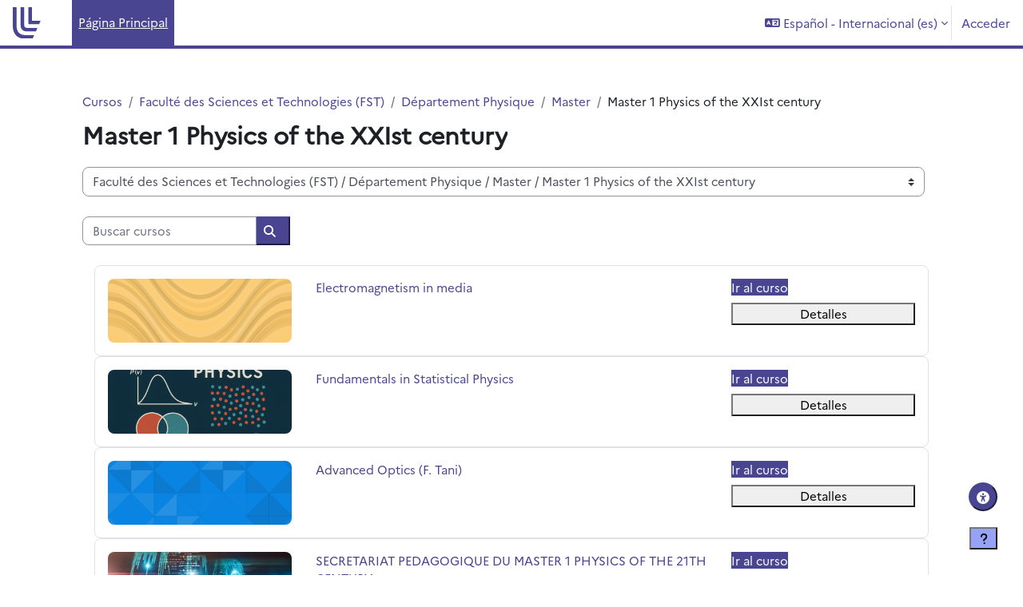

--- FILE ---
content_type: text/html; charset=utf-8
request_url: https://moodle.univ-lille.fr/course/index.php?categoryid=2429&lang=es
body_size: 57861
content:
<!DOCTYPE html>

<html  dir="ltr" lang="es" xml:lang="es">
<head>
    <title>Todos los cursos | Moodle ULille</title>
    <link rel="shortcut icon" href="https://moodle.univ-lille.fr/pluginfile.php/1/theme_boost_union/favicon/64x64/1769778854/Sans%20titre.svg" />
    <style type="text/css">.admin_settingspage_tabs_with_tertiary .dropdown-toggle { font-size: 1.875rem !important; }
h2:has(+ .admin_settingspage_tabs_with_tertiary) { display: none; }</style><meta http-equiv="Content-Type" content="text/html; charset=utf-8" />
<meta name="keywords" content="moodle, Todos los cursos | Moodle ULille" />
<link rel="stylesheet" type="text/css" href="https://moodle.univ-lille.fr/theme/yui_combo.php?rollup/3.18.1/yui-moodlesimple-min.css" /><script id="firstthemesheet" type="text/css">/** Required in order to fix style inclusion problems in IE with YUI **/</script><link rel="stylesheet" type="text/css" href="https://moodle.univ-lille.fr/theme/styles.php/boost_union/1769778854_1/all" />
<link rel="stylesheet" type="text/css" href="https://moodle.univ-lille.fr/local/accessibility/styles.css" />
<link rel="stylesheet" type="text/css" href="https://moodle.univ-lille.fr/local/accessibility/styles.php" />
<script>
//<![CDATA[
var M = {}; M.yui = {};
M.pageloadstarttime = new Date();
M.cfg = {"wwwroot":"https:\/\/moodle.univ-lille.fr","apibase":"https:\/\/moodle.univ-lille.fr\/r.php\/api","homeurl":{},"sesskey":"kBVA8W87FG","sessiontimeout":"14400","sessiontimeoutwarning":1200,"themerev":"1769778854","slasharguments":1,"theme":"boost_union","iconsystemmodule":"core\/icon_system_fontawesome","jsrev":"1769778854","admin":"admin","svgicons":true,"usertimezone":"Europa\/Par\u00eds","language":"es","courseId":1,"courseContextId":2,"contextid":1933589,"contextInstanceId":2429,"langrev":1770004444,"templaterev":"1769778854","siteId":1,"userId":0};var yui1ConfigFn = function(me) {if(/-skin|reset|fonts|grids|base/.test(me.name)){me.type='css';me.path=me.path.replace(/\.js/,'.css');me.path=me.path.replace(/\/yui2-skin/,'/assets/skins/sam/yui2-skin')}};
var yui2ConfigFn = function(me) {var parts=me.name.replace(/^moodle-/,'').split('-'),component=parts.shift(),module=parts[0],min='-min';if(/-(skin|core)$/.test(me.name)){parts.pop();me.type='css';min=''}
if(module){var filename=parts.join('-');me.path=component+'/'+module+'/'+filename+min+'.'+me.type}else{me.path=component+'/'+component+'.'+me.type}};
YUI_config = {"debug":false,"base":"https:\/\/moodle.univ-lille.fr\/lib\/yuilib\/3.18.1\/","comboBase":"https:\/\/moodle.univ-lille.fr\/theme\/yui_combo.php?","combine":true,"filter":null,"insertBefore":"firstthemesheet","groups":{"yui2":{"base":"https:\/\/moodle.univ-lille.fr\/lib\/yuilib\/2in3\/2.9.0\/build\/","comboBase":"https:\/\/moodle.univ-lille.fr\/theme\/yui_combo.php?","combine":true,"ext":false,"root":"2in3\/2.9.0\/build\/","patterns":{"yui2-":{"group":"yui2","configFn":yui1ConfigFn}}},"moodle":{"name":"moodle","base":"https:\/\/moodle.univ-lille.fr\/theme\/yui_combo.php?m\/1769778854\/","combine":true,"comboBase":"https:\/\/moodle.univ-lille.fr\/theme\/yui_combo.php?","ext":false,"root":"m\/1769778854\/","patterns":{"moodle-":{"group":"moodle","configFn":yui2ConfigFn}},"filter":null,"modules":{"moodle-core-dragdrop":{"requires":["base","node","io","dom","dd","event-key","event-focus","moodle-core-notification"]},"moodle-core-blocks":{"requires":["base","node","io","dom","dd","dd-scroll","moodle-core-dragdrop","moodle-core-notification"]},"moodle-core-handlebars":{"condition":{"trigger":"handlebars","when":"after"}},"moodle-core-maintenancemodetimer":{"requires":["base","node"]},"moodle-core-actionmenu":{"requires":["base","event","node-event-simulate"]},"moodle-core-lockscroll":{"requires":["plugin","base-build"]},"moodle-core-notification":{"requires":["moodle-core-notification-dialogue","moodle-core-notification-alert","moodle-core-notification-confirm","moodle-core-notification-exception","moodle-core-notification-ajaxexception"]},"moodle-core-notification-dialogue":{"requires":["base","node","panel","escape","event-key","dd-plugin","moodle-core-widget-focusafterclose","moodle-core-lockscroll"]},"moodle-core-notification-alert":{"requires":["moodle-core-notification-dialogue"]},"moodle-core-notification-confirm":{"requires":["moodle-core-notification-dialogue"]},"moodle-core-notification-exception":{"requires":["moodle-core-notification-dialogue"]},"moodle-core-notification-ajaxexception":{"requires":["moodle-core-notification-dialogue"]},"moodle-core-chooserdialogue":{"requires":["base","panel","moodle-core-notification"]},"moodle-core-event":{"requires":["event-custom"]},"moodle-core_availability-form":{"requires":["base","node","event","event-delegate","panel","moodle-core-notification-dialogue","json"]},"moodle-course-dragdrop":{"requires":["base","node","io","dom","dd","dd-scroll","moodle-core-dragdrop","moodle-core-notification","moodle-course-coursebase","moodle-course-util"]},"moodle-course-management":{"requires":["base","node","io-base","moodle-core-notification-exception","json-parse","dd-constrain","dd-proxy","dd-drop","dd-delegate","node-event-delegate"]},"moodle-course-categoryexpander":{"requires":["node","event-key"]},"moodle-course-util":{"requires":["node"],"use":["moodle-course-util-base"],"submodules":{"moodle-course-util-base":{},"moodle-course-util-section":{"requires":["node","moodle-course-util-base"]},"moodle-course-util-cm":{"requires":["node","moodle-course-util-base"]}}},"moodle-form-shortforms":{"requires":["node","base","selector-css3","moodle-core-event"]},"moodle-form-dateselector":{"requires":["base","node","overlay","calendar"]},"moodle-question-searchform":{"requires":["base","node"]},"moodle-question-chooser":{"requires":["moodle-core-chooserdialogue"]},"moodle-availability_completion-form":{"requires":["base","node","event","moodle-core_availability-form"]},"moodle-availability_date-form":{"requires":["base","node","event","io","moodle-core_availability-form"]},"moodle-availability_grade-form":{"requires":["base","node","event","moodle-core_availability-form"]},"moodle-availability_group-form":{"requires":["base","node","event","moodle-core_availability-form"]},"moodle-availability_grouping-form":{"requires":["base","node","event","moodle-core_availability-form"]},"moodle-availability_profile-form":{"requires":["base","node","event","moodle-core_availability-form"]},"moodle-availability_stash-form":{"requires":["base","node","event","handlebars","moodle-core_availability-form"]},"moodle-availability_xp-form":{"requires":["base","node","event","handlebars","moodle-core_availability-form"]},"moodle-mod_assign-history":{"requires":["node","transition"]},"moodle-mod_attendance-groupfilter":{"requires":["base","node"]},"moodle-mod_bigbluebuttonbn-imports":{"requires":["base","node"]},"moodle-mod_bigbluebuttonbn-rooms":{"requires":["base","node","datasource-get","datasource-jsonschema","datasource-polling","moodle-core-notification"]},"moodle-mod_bigbluebuttonbn-broker":{"requires":["base","node","datasource-get","datasource-jsonschema","datasource-polling","moodle-core-notification"]},"moodle-mod_bigbluebuttonbn-modform":{"requires":["base","node"]},"moodle-mod_bigbluebuttonbn-recordings":{"requires":["base","node","datasource-get","datasource-jsonschema","datasource-polling","moodle-core-notification"]},"moodle-mod_offlinequiz-dragdrop":{"requires":["base","node","io","dom","dd","dd-scroll","moodle-core-dragdrop","moodle-core-notification","moodle-mod_offlinequiz-offlinequizbase","moodle-mod_offlinequiz-util-base","moodle-mod_offlinequiz-util-page","moodle-mod_offlinequiz-util-slot","moodle-course-util"]},"moodle-mod_offlinequiz-offlinequizbase":{"requires":["base","node"]},"moodle-mod_offlinequiz-questionchooser":{"requires":["moodle-core-chooserdialogue","moodle-mod_offlinequiz-util","querystring-parse"]},"moodle-mod_offlinequiz-autosave":{"requires":["base","node","event","event-valuechange","node-event-delegate","io-form"]},"moodle-mod_offlinequiz-randomquestion":{"requires":["base","event","node","io","moodle-core-notification-dialogue"]},"moodle-mod_offlinequiz-toolboxes":{"requires":["base","node","event","event-key","io","moodle-mod_offlinequiz-offlinequizbase","moodle-mod_offlinequiz-util-slot","moodle-core-notification-ajaxexception"]},"moodle-mod_offlinequiz-modform":{"requires":["base","node","event"]},"moodle-mod_offlinequiz-repaginate":{"requires":["base","event","node","io","moodle-core-notification-dialogue"]},"moodle-mod_offlinequiz-util":{"requires":["node"],"use":["moodle-mod_offlinequiz-util-base"],"submodules":{"moodle-mod_offlinequiz-util-base":{},"moodle-mod_offlinequiz-util-slot":{"requires":["node","moodle-mod_offlinequiz-util-base"]},"moodle-mod_offlinequiz-util-page":{"requires":["node","moodle-mod_offlinequiz-util-base"]}}},"moodle-mod_quiz-dragdrop":{"requires":["base","node","io","dom","dd","dd-scroll","moodle-core-dragdrop","moodle-core-notification","moodle-mod_quiz-quizbase","moodle-mod_quiz-util-base","moodle-mod_quiz-util-page","moodle-mod_quiz-util-slot","moodle-course-util"]},"moodle-mod_quiz-quizbase":{"requires":["base","node"]},"moodle-mod_quiz-questionchooser":{"requires":["moodle-core-chooserdialogue","moodle-mod_quiz-util","querystring-parse"]},"moodle-mod_quiz-autosave":{"requires":["base","node","event","event-valuechange","node-event-delegate","io-form","datatype-date-format"]},"moodle-mod_quiz-toolboxes":{"requires":["base","node","event","event-key","io","moodle-mod_quiz-quizbase","moodle-mod_quiz-util-slot","moodle-core-notification-ajaxexception"]},"moodle-mod_quiz-modform":{"requires":["base","node","event"]},"moodle-mod_quiz-util":{"requires":["node","moodle-core-actionmenu"],"use":["moodle-mod_quiz-util-base"],"submodules":{"moodle-mod_quiz-util-base":{},"moodle-mod_quiz-util-slot":{"requires":["node","moodle-mod_quiz-util-base"]},"moodle-mod_quiz-util-page":{"requires":["node","moodle-mod_quiz-util-base"]}}},"moodle-mod_scheduler-studentlist":{"requires":["base","node","event","io"]},"moodle-mod_scheduler-saveseen":{"requires":["base","node","event"]},"moodle-mod_scheduler-delselected":{"requires":["base","node","event"]},"moodle-message_airnotifier-toolboxes":{"requires":["base","node","io"]},"moodle-block_xp-filters":{"requires":["base","node","moodle-core-dragdrop","moodle-core-notification-confirm","moodle-block_xp-rulepicker"]},"moodle-block_xp-notification":{"requires":["base","node","handlebars","button-plugin","moodle-core-notification-dialogue"]},"moodle-block_xp-rulepicker":{"requires":["base","node","handlebars","moodle-core-notification-dialogue"]},"moodle-editor_atto-editor":{"requires":["node","transition","io","overlay","escape","event","event-simulate","event-custom","node-event-html5","node-event-simulate","yui-throttle","moodle-core-notification-dialogue","moodle-editor_atto-rangy","handlebars","timers","querystring-stringify"]},"moodle-editor_atto-plugin":{"requires":["node","base","escape","event","event-outside","handlebars","event-custom","timers","moodle-editor_atto-menu"]},"moodle-editor_atto-menu":{"requires":["moodle-core-notification-dialogue","node","event","event-custom"]},"moodle-editor_atto-rangy":{"requires":[]},"moodle-report_eventlist-eventfilter":{"requires":["base","event","node","node-event-delegate","datatable","autocomplete","autocomplete-filters"]},"moodle-report_loglive-fetchlogs":{"requires":["base","event","node","io","node-event-delegate"]},"moodle-gradereport_history-userselector":{"requires":["escape","event-delegate","event-key","handlebars","io-base","json-parse","moodle-core-notification-dialogue"]},"moodle-qbank_editquestion-chooser":{"requires":["moodle-core-chooserdialogue"]},"moodle-tool_lp-dragdrop-reorder":{"requires":["moodle-core-dragdrop"]},"moodle-assignfeedback_editpdf-editor":{"requires":["base","event","node","io","graphics","json","event-move","event-resize","transition","querystring-stringify-simple","moodle-core-notification-dialog","moodle-core-notification-alert","moodle-core-notification-warning","moodle-core-notification-exception","moodle-core-notification-ajaxexception"]},"moodle-atto_accessibilitychecker-button":{"requires":["color-base","moodle-editor_atto-plugin"]},"moodle-atto_accessibilityhelper-button":{"requires":["moodle-editor_atto-plugin"]},"moodle-atto_align-button":{"requires":["moodle-editor_atto-plugin"]},"moodle-atto_bold-button":{"requires":["moodle-editor_atto-plugin"]},"moodle-atto_charmap-button":{"requires":["moodle-editor_atto-plugin"]},"moodle-atto_clear-button":{"requires":["moodle-editor_atto-plugin"]},"moodle-atto_collapse-button":{"requires":["moodle-editor_atto-plugin"]},"moodle-atto_emojipicker-button":{"requires":["moodle-editor_atto-plugin"]},"moodle-atto_emoticon-button":{"requires":["moodle-editor_atto-plugin"]},"moodle-atto_equation-button":{"requires":["moodle-editor_atto-plugin","moodle-core-event","io","event-valuechange","tabview","array-extras"]},"moodle-atto_fontfamily-button":{"requires":["moodle-editor_atto-plugin"]},"moodle-atto_h5p-button":{"requires":["moodle-editor_atto-plugin"]},"moodle-atto_html-button":{"requires":["promise","moodle-editor_atto-plugin","moodle-atto_html-beautify","moodle-atto_html-codemirror","event-valuechange"]},"moodle-atto_html-beautify":{},"moodle-atto_html-codemirror":{"requires":["moodle-atto_html-codemirror-skin"]},"moodle-atto_htmlplus-button":{"requires":["moodle-editor_atto-plugin","moodle-atto_htmlplus-beautify","moodle-atto_htmlplus-codemirror","event-valuechange"]},"moodle-atto_htmlplus-beautify":{},"moodle-atto_htmlplus-codemirror":{"requires":["moodle-atto_htmlplus-codemirror-skin"]},"moodle-atto_image-button":{"requires":["moodle-editor_atto-plugin"]},"moodle-atto_indent-button":{"requires":["moodle-editor_atto-plugin"]},"moodle-atto_italic-button":{"requires":["moodle-editor_atto-plugin"]},"moodle-atto_link-button":{"requires":["moodle-editor_atto-plugin"]},"moodle-atto_managefiles-button":{"requires":["moodle-editor_atto-plugin"]},"moodle-atto_managefiles-usedfiles":{"requires":["node","escape"]},"moodle-atto_media-button":{"requires":["moodle-editor_atto-plugin","moodle-form-shortforms"]},"moodle-atto_noautolink-button":{"requires":["moodle-editor_atto-plugin"]},"moodle-atto_orderedlist-button":{"requires":["moodle-editor_atto-plugin"]},"moodle-atto_recordrtc-recording":{"requires":["moodle-atto_recordrtc-button"]},"moodle-atto_recordrtc-button":{"requires":["moodle-editor_atto-plugin","moodle-atto_recordrtc-recording"]},"moodle-atto_rtl-button":{"requires":["moodle-editor_atto-plugin"]},"moodle-atto_strike-button":{"requires":["moodle-editor_atto-plugin"]},"moodle-atto_subscript-button":{"requires":["moodle-editor_atto-plugin"]},"moodle-atto_superscript-button":{"requires":["moodle-editor_atto-plugin"]},"moodle-atto_table-button":{"requires":["moodle-editor_atto-plugin","moodle-editor_atto-menu","event","event-valuechange"]},"moodle-atto_title-button":{"requires":["moodle-editor_atto-plugin"]},"moodle-atto_underline-button":{"requires":["moodle-editor_atto-plugin"]},"moodle-atto_undo-button":{"requires":["moodle-editor_atto-plugin"]},"moodle-atto_unorderedlist-button":{"requires":["moodle-editor_atto-plugin"]}}},"gallery":{"name":"gallery","base":"https:\/\/moodle.univ-lille.fr\/lib\/yuilib\/gallery\/","combine":true,"comboBase":"https:\/\/moodle.univ-lille.fr\/theme\/yui_combo.php?","ext":false,"root":"gallery\/1769778854\/","patterns":{"gallery-":{"group":"gallery"}}}},"modules":{"core_filepicker":{"name":"core_filepicker","fullpath":"https:\/\/moodle.univ-lille.fr\/lib\/javascript.php\/1769778854\/repository\/filepicker.js","requires":["base","node","node-event-simulate","json","async-queue","io-base","io-upload-iframe","io-form","yui2-treeview","panel","cookie","datatable","datatable-sort","resize-plugin","dd-plugin","escape","moodle-core_filepicker","moodle-core-notification-dialogue"]},"core_comment":{"name":"core_comment","fullpath":"https:\/\/moodle.univ-lille.fr\/lib\/javascript.php\/1769778854\/comment\/comment.js","requires":["base","io-base","node","json","yui2-animation","overlay","escape"]}},"logInclude":[],"logExclude":[],"logLevel":null};
M.yui.loader = {modules: {}};

//]]>
</script>

    <meta name="viewport" content="width=device-width, initial-scale=1.0">
</head>
<body  id="page-course-index-category" class="format-site limitedwidth  path-course path-course-index chrome dir-ltr lang-es yui-skin-sam yui3-skin-sam moodle-univ-lille-fr pagelayout-coursecategory course-1 context-1933589 category-2429 notloggedin theme uses-drawers hascourseindexcmicons hascourseindexcpleol theme_boost-union-footerbuttondesktop">
<div class="toast-wrapper mx-auto py-0 fixed-top" role="status" aria-live="polite"></div>
<div id="page-wrapper" class="d-print-block">

    <div>
    <a class="sr-only sr-only-focusable" href="#maincontent">Salta al contenido principal</a>
</div><script src="https://moodle.univ-lille.fr/lib/javascript.php/1769778854/lib/polyfills/polyfill.js"></script>
<script src="https://moodle.univ-lille.fr/theme/yui_combo.php?rollup/3.18.1/yui-moodlesimple-min.js"></script><script src="https://moodle.univ-lille.fr/lib/javascript.php/1769778854/lib/javascript-static.js"></script>
<script>
//<![CDATA[
document.body.className += ' jsenabled';
//]]>
</script>



    
    <nav class="navbar fixed-top navbar-light bg-white navbar-expand " aria-label="Navegación del sitio">
        <div class="container-fluid">
            <button class="navbar-toggler aabtn d-block d-md-none px-1 my-1 border-0" data-toggler="drawers" data-action="toggle" data-target="theme_boost-drawers-primary">
                <span class="navbar-toggler-icon"></span>
                <span class="sr-only">Panel lateral</span>
            </button>
    
            <a href="https://moodle.univ-lille.fr/" class="navbar-brand align-items-center m-0 me-4 p-0 aabtn   d-none d-md-flex  ">
    
                    <img src="https://moodle.univ-lille.fr/pluginfile.php/1/theme_boost_union/logocompact/1/1769778854/Sans%20titre.svg" class="logo me-1" alt="Moodle ULille">
            </a>
                <div class="primary-navigation">
                    <nav class="moremenu navigation">
                        <ul id="moremenu-6981676d0ca2c-navbar-nav" role="menubar" class="nav more-nav navbar-nav">
                                        <li data-key="home" class="nav-item " role="none" data-forceintomoremenu="false">
                                                    <a role="menuitem" class="nav-link  active "
                                                        href="https://moodle.univ-lille.fr/"
                                                        
                                                        
                                                        aria-current="true"
                                                        data-disableactive="true"
                                                        
                                                    >
                                                        Página Principal
                                                    </a>
                                        </li>
                                <li role="none" class="nav-item dropdown dropdownmoremenu d-none" data-region="morebutton">
                                    <a class="dropdown-toggle nav-link " href="#" id="moremenu-dropdown-6981676d0ca2c" role="menuitem" data-toggle="dropdown" aria-haspopup="true" aria-expanded="false" tabindex="-1">
                                        Más
                                    </a>
                                    <ul class="dropdown-menu dropdown-menu-left" data-region="moredropdown" aria-labelledby="moremenu-dropdown-6981676d0ca2c" role="menu">
                                    </ul>
                                </li>
                        </ul>
                    </nav>
                </div>
    
            <ul class="navbar-nav d-none d-md-flex my-1 px-1">
                <!-- page_heading_menu -->
                
            </ul>
    
            <div id="usernavigation" class="navbar-nav ms-auto h-100">
                    <div class="langmenu">
                        <div class="dropdown show">
                            <a href="#" role="button" id="lang-menu-toggle" data-toggle="dropdown" aria-label="Idioma" aria-haspopup="true" aria-controls="lang-action-menu" class="btn dropdown-toggle">
                                <i class="icon fa fa-language fa-fw me-1" aria-hidden="true"></i>
                                <span class="langbutton">
                                    Español - Internacional ‎(es)‎
                                </span>
                                <b class="caret"></b>
                            </a>
                            <div role="menu" aria-labelledby="lang-menu-toggle" id="lang-action-menu" class="dropdown-menu dropdown-menu-right">
                                        <a href="https://moodle.univ-lille.fr/course/index.php?categoryid=2429&amp;lang=cs" class="dropdown-item ps-5" role="menuitem" 
                                                lang="cs" >
                                            Čeština ‎(cs)‎
                                        </a>
                                        <a href="https://moodle.univ-lille.fr/course/index.php?categoryid=2429&amp;lang=de" class="dropdown-item ps-5" role="menuitem" 
                                                lang="de" >
                                            Deutsch ‎(de)‎
                                        </a>
                                        <a href="https://moodle.univ-lille.fr/course/index.php?categoryid=2429&amp;lang=en" class="dropdown-item ps-5" role="menuitem" 
                                                lang="en" >
                                            English ‎(en)‎
                                        </a>
                                        <a href="#" class="dropdown-item ps-5" role="menuitem" aria-current="true"
                                                >
                                            Español - Internacional ‎(es)‎
                                        </a>
                                        <a href="https://moodle.univ-lille.fr/course/index.php?categoryid=2429&amp;lang=fr" class="dropdown-item ps-5" role="menuitem" 
                                                lang="fr" >
                                            Français ‎(fr)‎
                                        </a>
                                        <a href="https://moodle.univ-lille.fr/course/index.php?categoryid=2429&amp;lang=it" class="dropdown-item ps-5" role="menuitem" 
                                                lang="it" >
                                            Italiano ‎(it)‎
                                        </a>
                                        <a href="https://moodle.univ-lille.fr/course/index.php?categoryid=2429&amp;lang=nl" class="dropdown-item ps-5" role="menuitem" 
                                                lang="nl" >
                                            Nederlands ‎(nl)‎
                                        </a>
                                        <a href="https://moodle.univ-lille.fr/course/index.php?categoryid=2429&amp;lang=pt" class="dropdown-item ps-5" role="menuitem" 
                                                lang="pt" >
                                            Português - Portugal ‎(pt)‎
                                        </a>
                                        <a href="https://moodle.univ-lille.fr/course/index.php?categoryid=2429&amp;lang=el" class="dropdown-item ps-5" role="menuitem" 
                                                lang="el" >
                                            Ελληνικά ‎(el)‎
                                        </a>
                                        <a href="https://moodle.univ-lille.fr/course/index.php?categoryid=2429&amp;lang=he" class="dropdown-item ps-5" role="menuitem" 
                                                lang="he" >
                                            עברית ‎(he)‎
                                        </a>
                                        <a href="https://moodle.univ-lille.fr/course/index.php?categoryid=2429&amp;lang=ar" class="dropdown-item ps-5" role="menuitem" 
                                                lang="ar" >
                                            العربية ‎(ar)‎
                                        </a>
                                        <a href="https://moodle.univ-lille.fr/course/index.php?categoryid=2429&amp;lang=hi" class="dropdown-item ps-5" role="menuitem" 
                                                lang="hi" >
                                            हिंदी ‎(hi)‎
                                        </a>
                                        <a href="https://moodle.univ-lille.fr/course/index.php?categoryid=2429&amp;lang=ja" class="dropdown-item ps-5" role="menuitem" 
                                                lang="ja" >
                                            日本語 ‎(ja)‎
                                        </a>
                            </div>
                        </div>
                    </div>
                    <div class="divider border-start h-75 align-self-center mx-1"></div>
                
                <div class="d-flex align-items-stretch usermenu-container" data-region="usermenu">
                        <div class="usermenu">
                                <span class="login ps-2">
                                        <a href="https://moodle.univ-lille.fr/login/index.php">Acceder</a>
                                </span>
                        </div>
                </div>
                
    
            </div>
        </div>
    </nav>
    
<div  class="drawer   drawer-left  drawer-primary d-print-none not-initialized" data-region="fixed-drawer" id="theme_boost-drawers-primary" data-preference="" data-state="show-drawer-primary" data-forceopen="0" data-close-on-resize="1">
    <div class="drawerheader">
        <button
            class="btn drawertoggle icon-no-margin hidden"
            data-toggler="drawers"
            data-action="closedrawer"
            data-target="theme_boost-drawers-primary"
            data-toggle="tooltip"
            data-placement="right"
            title="Cerrar caja"
        >
            <i class="icon fa fa-xmark fa-fw " aria-hidden="true" ></i>
        </button>
                <a
            href="https://moodle.univ-lille.fr/"
            title="Moodle ULille"
            data-region="site-home-link"
            class="aabtn text-reset d-flex align-items-center py-1 h-100"
        >
                <img src="https://moodle.univ-lille.fr/pluginfile.php/1/theme_boost_union/logocompact/1/1769778854/Sans%20titre.svg" class="logo py-1 h-100" alt="Moodle ULille">
        </a>

        <div class="drawerheadercontent hidden">
            
        </div>
    </div>
    <div class="drawercontent drag-container" data-usertour="scroller">
                <div class="list-group">
                <a href="https://moodle.univ-lille.fr/"  class=" list-group-item list-group-item-action active " aria-current="true" >
                    Página Principal
                </a>
        </div>

    </div>
</div>


    <div id="page" data-region="mainpage" data-usertour="scroller" class="drawers   drag-container">



        <div class="main-inner-wrapper main-inner-outside-none main-inner-outside-nextmaincontent">

        <div id="topofscroll" class="main-inner">
            <div class="drawer-toggles d-flex">
            </div>
            
            
            <header id="page-header" class="header-maxwidth d-print-none">
    <div class="w-100">
        <div class="d-flex flex-wrap">
            <div id="page-navbar">
                <nav aria-label="Barra de navegación">
    <ol class="breadcrumb">
                <li class="breadcrumb-item">
                    <a href="https://moodle.univ-lille.fr/course/index.php"
                        
                        
                        
                    >
                        Cursos
                    </a>
                </li>
        
                <li class="breadcrumb-item">
                    <a href="https://moodle.univ-lille.fr/course/index.php?categoryid=16"
                        
                        
                        
                    >
                        Faculté des Sciences et Technologies (FST)
                    </a>
                </li>
        
                <li class="breadcrumb-item">
                    <a href="https://moodle.univ-lille.fr/course/index.php?categoryid=63"
                        
                        
                        
                    >
                        Département Physique
                    </a>
                </li>
        
                <li class="breadcrumb-item">
                    <a href="https://moodle.univ-lille.fr/course/index.php?categoryid=133"
                        
                        
                        
                    >
                        Master
                    </a>
                </li>
        
                <li class="breadcrumb-item">
                    <span >
                        Master 1 Physics of the XXIst century
                    </span>
                </li>
        </ol>
</nav>
            </div>
            <div class="ms-auto d-flex">
                
            </div>
            <div id="course-header">
                
            </div>
        </div>
                <div class="d-flex align-items-center">
                    <div class="me-auto d-flex flex-column">
                        <div>
                            <div class="page-context-header d-flex flex-wrap align-items-center mb-2">
    <div class="page-header-headings">
        <h1 class="h2 mb-0">Master 1 Physics of the XXIst century</h1>
    </div>
</div>
                        </div>
                        <div>
                        </div>
                    </div>
                    <div class="header-actions-container ms-auto" data-region="header-actions-container">
                    </div>
                </div>
    </div>
</header>
            <div id="page-content" class="pb-3 d-print-block">
                <div id="region-main-box">
                    <div id="region-main">

                        <span class="notifications" id="user-notifications"></span>
                        
                        <div role="main"><span id="maincontent"></span><span></span><div class="container-fluid tertiary-navigation" id="action_bar">
    <div class="row">
            <div class="navitem">
                <div class="urlselect text-truncate w-100">
                    <form method="post" action="https://moodle.univ-lille.fr/course/jumpto.php" class="d-flex flex-wrap align-items-center" id="url_select_f6981676ceaf8b1">
                        <input type="hidden" name="sesskey" value="kBVA8W87FG">
                            <label for="url_select6981676ceaf8b2" class="sr-only">
                                Categorías
                            </label>
                        <select  id="url_select6981676ceaf8b2" class="custom-select urlselect text-truncate w-100" name="jump"
                                 >
                                    <option value="/course/index.php?categoryid=999"  >Administration et services</option>
                                    <option value="/course/index.php?categoryid=998"  >Centre de Langues de l'Université de Lille (CLIL)</option>
                                    <option value="/course/index.php?categoryid=1126"  >Centre de Langues de l'Université de Lille (CLIL) / Accompagnement Transversal</option>
                                    <option value="/course/index.php?categoryid=2098"  >Centre de Langues de l'Université de Lille (CLIL) / Accompagnement Transversal / ExoLangues</option>
                                    <option value="/course/index.php?categoryid=1200"  >Centre de Langues de l'Université de Lille (CLIL) / Administration</option>
                                    <option value="/course/index.php?categoryid=1046"  >Centre de Langues de l'Université de Lille (CLIL) / Pôle DEFI (Département d'Enseignement du Français à l'International)</option>
                                    <option value="/course/index.php?categoryid=27"  >Centre de Langues de l'Université de Lille (CLIL) / Pôle DEFI (Département d'Enseignement du Français à l'International) / DEFI Cité Scientifique</option>
                                    <option value="/course/index.php?categoryid=1124"  >Centre de Langues de l'Université de Lille (CLIL) / Pôle DEFI (Département d'Enseignement du Français à l'International) / DEFI Pont de Bois</option>
                                    <option value="/course/index.php?categoryid=1045"  >Centre de Langues de l'Université de Lille (CLIL) / Pôle DELANG</option>
                                    <option value="/course/index.php?categoryid=1924"  >Centre de Langues de l'Université de Lille (CLIL) / Pôle DELANG / DELANG Langues en Formation Continue</option>
                                    <option value="/course/index.php?categoryid=1147"  >Centre de Langues de l'Université de Lille (CLIL) / Pôle DELANG / DELANG Langues en Formation Continue / Anglais DRH</option>
                                    <option value="/course/index.php?categoryid=7"  >Centre de Langues de l'Université de Lille (CLIL) / Pôle DELANG / DELANG LANSAD Cité scientifique</option>
                                    <option value="/course/index.php?categoryid=31"  >Centre de Langues de l'Université de Lille (CLIL) / Pôle DELANG / DELANG LANSAD Cité scientifique / Allemand</option>
                                    <option value="/course/index.php?categoryid=30"  >Centre de Langues de l'Université de Lille (CLIL) / Pôle DELANG / DELANG LANSAD Cité scientifique / Anglais</option>
                                    <option value="/course/index.php?categoryid=2859"  >Centre de Langues de l'Université de Lille (CLIL) / Pôle DELANG / DELANG LANSAD Cité scientifique / Anglais / Anglais FaSEST</option>
                                    <option value="/course/index.php?categoryid=2860"  >Centre de Langues de l'Université de Lille (CLIL) / Pôle DELANG / DELANG LANSAD Cité scientifique / Anglais / Anglais FST</option>
                                    <option value="/course/index.php?categoryid=2861"  >Centre de Langues de l'Université de Lille (CLIL) / Pôle DELANG / DELANG LANSAD Cité scientifique / Anglais / Anglais Faculté PsySEF</option>
                                    <option value="/course/index.php?categoryid=81"  >Centre de Langues de l'Université de Lille (CLIL) / Pôle DELANG / DELANG LANSAD Cité scientifique / Anglais / Anglais 1ère année</option>
                                    <option value="/course/index.php?categoryid=80"  >Centre de Langues de l'Université de Lille (CLIL) / Pôle DELANG / DELANG LANSAD Cité scientifique / Anglais / Biolang</option>
                                    <option value="/course/index.php?categoryid=2931"  >Centre de Langues de l'Université de Lille (CLIL) / Pôle DELANG / DELANG LANSAD Cité scientifique / Anglais / Anglais PEIP</option>
                                    <option value="/course/index.php?categoryid=2932"  >Centre de Langues de l'Université de Lille (CLIL) / Pôle DELANG / DELANG LANSAD Cité scientifique / Anglais / Anglais Ecoles Doctorales</option>
                                    <option value="/course/index.php?categoryid=2933"  >Centre de Langues de l'Université de Lille (CLIL) / Pôle DELANG / DELANG LANSAD Cité scientifique / Anglais / Anglais IUT</option>
                                    <option value="/course/index.php?categoryid=2934"  >Centre de Langues de l'Université de Lille (CLIL) / Pôle DELANG / DELANG LANSAD Cité scientifique / Anglais / Anglais en MEEF 2nd degré</option>
                                    <option value="/course/index.php?categoryid=29"  >Centre de Langues de l'Université de Lille (CLIL) / Pôle DELANG / DELANG LANSAD Cité scientifique / Espagnol</option>
                                    <option value="/course/index.php?categoryid=28"  >Centre de Langues de l'Université de Lille (CLIL) / Pôle DELANG / DELANG LANSAD Cité scientifique / Néerlandais</option>
                                    <option value="/course/index.php?categoryid=1838"  >Centre de Langues de l'Université de Lille (CLIL) / Pôle DELANG / DELANG LANSAD Cité scientifique / Polonais</option>
                                    <option value="/course/index.php?categoryid=1123"  >Centre de Langues de l'Université de Lille (CLIL) / Pôle DELANG / DELANG LANSAD Pont de Bois-Rx-Tg</option>
                                    <option value="/course/index.php?categoryid=1102"  >Centre de Langues de l'Université de Lille (CLIL) / Pôle DELANG / DELANG LANSAD Pont de Bois-Rx-Tg / Allemand</option>
                                    <option value="/course/index.php?categoryid=1104"  >Centre de Langues de l'Université de Lille (CLIL) / Pôle DELANG / DELANG LANSAD Pont de Bois-Rx-Tg / Anglais</option>
                                    <option value="/course/index.php?categoryid=1140"  >Centre de Langues de l'Université de Lille (CLIL) / Pôle DELANG / DELANG LANSAD Pont de Bois-Rx-Tg / Anglais / Anglais Faculté des Humanités</option>
                                    <option value="/course/index.php?categoryid=2843"  >Centre de Langues de l'Université de Lille (CLIL) / Pôle DELANG / DELANG LANSAD Pont de Bois-Rx-Tg / Anglais / Anglais Faculté des Humanités / Dpt Arts</option>
                                    <option value="/course/index.php?categoryid=2842"  >Centre de Langues de l'Université de Lille (CLIL) / Pôle DELANG / DELANG LANSAD Pont de Bois-Rx-Tg / Anglais / Anglais Faculté des Humanités / Dpt Histoire de l'Art et Archéologie</option>
                                    <option value="/course/index.php?categoryid=2841"  >Centre de Langues de l'Université de Lille (CLIL) / Pôle DELANG / DELANG LANSAD Pont de Bois-Rx-Tg / Anglais / Anglais Faculté des Humanités / Dpt Histoire</option>
                                    <option value="/course/index.php?categoryid=2838"  >Centre de Langues de l'Université de Lille (CLIL) / Pôle DELANG / DELANG LANSAD Pont de Bois-Rx-Tg / Anglais / Anglais Faculté des Humanités / Dpt Langues et Cultures Antiques</option>
                                    <option value="/course/index.php?categoryid=2837"  >Centre de Langues de l'Université de Lille (CLIL) / Pôle DELANG / DELANG LANSAD Pont de Bois-Rx-Tg / Anglais / Anglais Faculté des Humanités / Dpt Lettres Modernes</option>
                                    <option value="/course/index.php?categoryid=2839"  >Centre de Langues de l'Université de Lille (CLIL) / Pôle DELANG / DELANG LANSAD Pont de Bois-Rx-Tg / Anglais / Anglais Faculté des Humanités / Dpt Philosophie</option>
                                    <option value="/course/index.php?categoryid=2840"  >Centre de Langues de l'Université de Lille (CLIL) / Pôle DELANG / DELANG LANSAD Pont de Bois-Rx-Tg / Anglais / Anglais Faculté des Humanités / Dpt Sciences du Langage</option>
                                    <option value="/course/index.php?categoryid=1142"  >Centre de Langues de l'Université de Lille (CLIL) / Pôle DELANG / DELANG LANSAD Pont de Bois-Rx-Tg / Anglais / Anglais Faculté LCS</option>
                                    <option value="/course/index.php?categoryid=2833"  >Centre de Langues de l'Université de Lille (CLIL) / Pôle DELANG / DELANG LANSAD Pont de Bois-Rx-Tg / Anglais / Anglais Faculté PsySEF</option>
                                    <option value="/course/index.php?categoryid=2834"  >Centre de Langues de l'Université de Lille (CLIL) / Pôle DELANG / DELANG LANSAD Pont de Bois-Rx-Tg / Anglais / Anglais Faculté PsySEF / Dpt Psychologie</option>
                                    <option value="/course/index.php?categoryid=2854"  >Centre de Langues de l'Université de Lille (CLIL) / Pôle DELANG / DELANG LANSAD Pont de Bois-Rx-Tg / Anglais / Anglais Faculté PsySEF / Dpt Psychologie / L1</option>
                                    <option value="/course/index.php?categoryid=2855"  >Centre de Langues de l'Université de Lille (CLIL) / Pôle DELANG / DELANG LANSAD Pont de Bois-Rx-Tg / Anglais / Anglais Faculté PsySEF / Dpt Psychologie / L2</option>
                                    <option value="/course/index.php?categoryid=2856"  >Centre de Langues de l'Université de Lille (CLIL) / Pôle DELANG / DELANG LANSAD Pont de Bois-Rx-Tg / Anglais / Anglais Faculté PsySEF / Dpt Psychologie / L3</option>
                                    <option value="/course/index.php?categoryid=2857"  >Centre de Langues de l'Université de Lille (CLIL) / Pôle DELANG / DELANG LANSAD Pont de Bois-Rx-Tg / Anglais / Anglais Faculté PsySEF / Dpt Psychologie / Master</option>
                                    <option value="/course/index.php?categoryid=2835"  >Centre de Langues de l'Université de Lille (CLIL) / Pôle DELANG / DELANG LANSAD Pont de Bois-Rx-Tg / Anglais / Anglais Faculté PsySEF / Dpt Sciences de l'Éducation et de la Formation</option>
                                    <option value="/course/index.php?categoryid=2844"  >Centre de Langues de l'Université de Lille (CLIL) / Pôle DELANG / DELANG LANSAD Pont de Bois-Rx-Tg / Anglais / Anglais FaSEST ISS (PdB)</option>
                                    <option value="/course/index.php?categoryid=2845"  >Centre de Langues de l'Université de Lille (CLIL) / Pôle DELANG / DELANG LANSAD Pont de Bois-Rx-Tg / Anglais / Anglais FaSEST ISS (PdB) / Études culturelles</option>
                                    <option value="/course/index.php?categoryid=2846"  >Centre de Langues de l'Université de Lille (CLIL) / Pôle DELANG / DELANG LANSAD Pont de Bois-Rx-Tg / Anglais / Anglais FaSEST ISS (PdB) / Sociologie</option>
                                    <option value="/course/index.php?categoryid=2847"  >Centre de Langues de l'Université de Lille (CLIL) / Pôle DELANG / DELANG LANSAD Pont de Bois-Rx-Tg / Anglais / Anglais InfoDoc (SID)</option>
                                    <option value="/course/index.php?categoryid=2848"  >Centre de Langues de l'Université de Lille (CLIL) / Pôle DELANG / DELANG LANSAD Pont de Bois-Rx-Tg / Anglais / Anglais InfoCom Roubaix</option>
                                    <option value="/course/index.php?categoryid=2849"  >Centre de Langues de l'Université de Lille (CLIL) / Pôle DELANG / DELANG LANSAD Pont de Bois-Rx-Tg / Anglais / Anglais DU Passerelle</option>
                                    <option value="/course/index.php?categoryid=2850"  >Centre de Langues de l'Université de Lille (CLIL) / Pôle DELANG / DELANG LANSAD Pont de Bois-Rx-Tg / Anglais / Anglais ED SHS</option>
                                    <option value="/course/index.php?categoryid=2851"  >Centre de Langues de l'Université de Lille (CLIL) / Pôle DELANG / DELANG LANSAD Pont de Bois-Rx-Tg / Anglais / Anglais Master Erasmus mundus MITRA</option>
                                    <option value="/course/index.php?categoryid=1134"  >Centre de Langues de l'Université de Lille (CLIL) / Pôle DELANG / DELANG LANSAD Pont de Bois-Rx-Tg / Arabe</option>
                                    <option value="/course/index.php?categoryid=1201"  >Centre de Langues de l'Université de Lille (CLIL) / Pôle DELANG / DELANG LANSAD Pont de Bois-Rx-Tg / Catalan</option>
                                    <option value="/course/index.php?categoryid=2259"  >Centre de Langues de l'Université de Lille (CLIL) / Pôle DELANG / DELANG LANSAD Pont de Bois-Rx-Tg / Chinois</option>
                                    <option value="/course/index.php?categoryid=2265"  >Centre de Langues de l'Université de Lille (CLIL) / Pôle DELANG / DELANG LANSAD Pont de Bois-Rx-Tg / Danois</option>
                                    <option value="/course/index.php?categoryid=1130"  >Centre de Langues de l'Université de Lille (CLIL) / Pôle DELANG / DELANG LANSAD Pont de Bois-Rx-Tg / Espagnol</option>
                                    <option value="/course/index.php?categoryid=1101"  >Centre de Langues de l'Université de Lille (CLIL) / Pôle DELANG / DELANG LANSAD Pont de Bois-Rx-Tg / Grec moderne</option>
                                    <option value="/course/index.php?categoryid=2260"  >Centre de Langues de l'Université de Lille (CLIL) / Pôle DELANG / DELANG LANSAD Pont de Bois-Rx-Tg / Hébreu</option>
                                    <option value="/course/index.php?categoryid=1221"  >Centre de Langues de l'Université de Lille (CLIL) / Pôle DELANG / DELANG LANSAD Pont de Bois-Rx-Tg / Hongrois</option>
                                    <option value="/course/index.php?categoryid=1132"  >Centre de Langues de l'Université de Lille (CLIL) / Pôle DELANG / DELANG LANSAD Pont de Bois-Rx-Tg / Italien</option>
                                    <option value="/course/index.php?categoryid=1100"  >Centre de Langues de l'Université de Lille (CLIL) / Pôle DELANG / DELANG LANSAD Pont de Bois-Rx-Tg / Japonais</option>
                                    <option value="/course/index.php?categoryid=2462"  >Centre de Langues de l'Université de Lille (CLIL) / Pôle DELANG / DELANG LANSAD Pont de Bois-Rx-Tg / Langue des signes française (LSF)</option>
                                    <option value="/course/index.php?categoryid=1129"  >Centre de Langues de l'Université de Lille (CLIL) / Pôle DELANG / DELANG LANSAD Pont de Bois-Rx-Tg / Néerlandais</option>
                                    <option value="/course/index.php?categoryid=2836"  >Centre de Langues de l'Université de Lille (CLIL) / Pôle DELANG / DELANG LANSAD Pont de Bois-Rx-Tg / Norvégien</option>
                                    <option value="/course/index.php?categoryid=2258"  >Centre de Langues de l'Université de Lille (CLIL) / Pôle DELANG / DELANG LANSAD Pont de Bois-Rx-Tg / Persan</option>
                                    <option value="/course/index.php?categoryid=1173"  >Centre de Langues de l'Université de Lille (CLIL) / Pôle DELANG / DELANG LANSAD Pont de Bois-Rx-Tg / Polonais</option>
                                    <option value="/course/index.php?categoryid=1131"  >Centre de Langues de l'Université de Lille (CLIL) / Pôle DELANG / DELANG LANSAD Pont de Bois-Rx-Tg / Portugais</option>
                                    <option value="/course/index.php?categoryid=1133"  >Centre de Langues de l'Université de Lille (CLIL) / Pôle DELANG / DELANG LANSAD Pont de Bois-Rx-Tg / Russe</option>
                                    <option value="/course/index.php?categoryid=1128"  >Centre de Langues de l'Université de Lille (CLIL) / Pôle DELANG / DELANG LANSAD Pont de Bois-Rx-Tg / Suédois</option>
                                    <option value="/course/index.php?categoryid=1136"  >Centre de Langues de l'Université de Lille (CLIL) / Pôle DELANG / DELANG LANSAD Pont de Bois-Rx-Tg / Tchèque</option>
                                    <option value="/course/index.php?categoryid=2852"  >Centre de Langues de l'Université de Lille (CLIL) / Pôle DELANG / DELANG LANSAD Pont de Bois-Rx-Tg / UE Projet de l'étudiant (UE PE)</option>
                                    <option value="/course/index.php?categoryid=1044"  >Centre de Langues de l'Université de Lille (CLIL) / Pôle DELANG / DELANG TEC (Techniques d'Expression et de Communication)</option>
                                    <option value="/course/index.php?categoryid=2853"  >Centre de Langues de l'Université de Lille (CLIL) / Pôle DELANG / LinguaLab</option>
                                    <option value="/course/index.php?categoryid=1259"  >Continuité pédagogique - DAPI</option>
                                    <option value="/course/index.php?categoryid=1788"  >École Doctorale</option>
                                    <option value="/course/index.php?categoryid=348"  >École Doctorale / École Doctorale Biologie Santé</option>
                                    <option value="/course/index.php?categoryid=1025"  >École Doctorale / École Doctorale SHS</option>
                                    <option value="/course/index.php?categoryid=1789"  >École Doctorale / École Doctorale SPI</option>
                                    <option value="/course/index.php?categoryid=1166"  >Ecole de Sages-Femmes</option>
                                    <option value="/course/index.php?categoryid=1854"  >Ecole de Sages-Femmes / Examens</option>
                                    <option value="/course/index.php?categoryid=1855"  >Ecole de Sages-Femmes / Cours ESMa 2</option>
                                    <option value="/course/index.php?categoryid=1856"  >Ecole de Sages-Femmes / Cours ESMa 3</option>
                                    <option value="/course/index.php?categoryid=1857"  >Ecole de Sages-Femmes / Cours ESMa 4</option>
                                    <option value="/course/index.php?categoryid=1858"  >Ecole de Sages-Femmes / Cours ESMa 5</option>
                                    <option value="/course/index.php?categoryid=996"  >Faculté des Humanités</option>
                                    <option value="/course/index.php?categoryid=1041"  >Faculté des Humanités / Arts</option>
                                    <option value="/course/index.php?categoryid=1095"  >Faculté des Humanités / Arts / Doctorat</option>
                                    <option value="/course/index.php?categoryid=1094"  >Faculté des Humanités / Arts / Licence Arts</option>
                                    <option value="/course/index.php?categoryid=1093"  >Faculté des Humanités / Arts / Master Arts</option>
                                    <option value="/course/index.php?categoryid=1154"  >Faculté des Humanités / Cours transversaux</option>
                                    <option value="/course/index.php?categoryid=1029"  >Faculté des Humanités / Histoire</option>
                                    <option value="/course/index.php?categoryid=1794"  >Faculté des Humanités / Histoire / Licence</option>
                                    <option value="/course/index.php?categoryid=1069"  >Faculté des Humanités / Histoire / Licence / Licence 1</option>
                                    <option value="/course/index.php?categoryid=1068"  >Faculté des Humanités / Histoire / Licence / Licence 2</option>
                                    <option value="/course/index.php?categoryid=1067"  >Faculté des Humanités / Histoire / Licence / Licence 3</option>
                                    <option value="/course/index.php?categoryid=1070"  >Faculté des Humanités / Histoire / Capes - Agrég Histoire-Géographie</option>
                                    <option value="/course/index.php?categoryid=1066"  >Faculté des Humanités / Histoire / Master SH</option>
                                    <option value="/course/index.php?categoryid=1028"  >Faculté des Humanités / Histoire de l'art et archéologie</option>
                                    <option value="/course/index.php?categoryid=1065"  >Faculté des Humanités / Histoire de l'art et archéologie / Licence HAA</option>
                                    <option value="/course/index.php?categoryid=1064"  >Faculté des Humanités / Histoire de l'art et archéologie / Master HAA</option>
                                    <option value="/course/index.php?categoryid=1165"  >Faculté des Humanités / Histoire de l'art et archéologie / Master SCV</option>
                                    <option value="/course/index.php?categoryid=1040"  >Faculté des Humanités / Humanités</option>
                                    <option value="/course/index.php?categoryid=1039"  >Faculté des Humanités / Langues et Cultures Antiques (LCA)</option>
                                    <option value="/course/index.php?categoryid=1110"  >Faculté des Humanités / Langues et Cultures Antiques (LCA) / CAPES - Agrégation interne et Externe</option>
                                    <option value="/course/index.php?categoryid=1092"  >Faculté des Humanités / Langues et Cultures Antiques (LCA) / Licence LCA</option>
                                    <option value="/course/index.php?categoryid=1091"  >Faculté des Humanités / Langues et Cultures Antiques (LCA) / Master LCA</option>
                                    <option value="/course/index.php?categoryid=1038"  >Faculté des Humanités / Lettres Modernes (LM)</option>
                                    <option value="/course/index.php?categoryid=1090"  >Faculté des Humanités / Lettres Modernes (LM) / Doctorat et Agrégation</option>
                                    <option value="/course/index.php?categoryid=1089"  >Faculté des Humanités / Lettres Modernes (LM) / Licence LM</option>
                                    <option value="/course/index.php?categoryid=1088"  >Faculté des Humanités / Lettres Modernes (LM) / Master LM</option>
                                    <option value="/course/index.php?categoryid=1037"  >Faculté des Humanités / Philosophie</option>
                                    <option value="/course/index.php?categoryid=1087"  >Faculté des Humanités / Philosophie / Capes - Agreg</option>
                                    <option value="/course/index.php?categoryid=1086"  >Faculté des Humanités / Philosophie / Licence</option>
                                    <option value="/course/index.php?categoryid=1085"  >Faculté des Humanités / Philosophie / Master</option>
                                    <option value="/course/index.php?categoryid=1027"  >Faculté des Humanités / PREPA IEP</option>
                                    <option value="/course/index.php?categoryid=1036"  >Faculté des Humanités / Sciences du Langage (SdL)</option>
                                    <option value="/course/index.php?categoryid=1084"  >Faculté des Humanités / Sciences du Langage (SdL) / DU Pr EEO</option>
                                    <option value="/course/index.php?categoryid=1083"  >Faculté des Humanités / Sciences du Langage (SdL) / Licence SDL</option>
                                    <option value="/course/index.php?categoryid=1105"  >Faculté des Humanités / Sciences du Langage (SdL) / Licence SDL / Cours en ligne - Sciences du langage-UDL-UMP</option>
                                    <option value="/course/index.php?categoryid=1082"  >Faculté des Humanités / Sciences du Langage (SdL) / Master SDL</option>
                                    <option value="/course/index.php?categoryid=1411"  >Faculté des Humanités / Sciences du Langage (SdL) / Master SDL parcours FLE</option>
                                    <option value="/course/index.php?categoryid=2414"  >Faculté des Humanités / Sciences du Langage (SdL) / Master SDL parcours FLE / M1 DDL-FLE</option>
                                    <option value="/course/index.php?categoryid=2415"  >Faculté des Humanités / Sciences du Langage (SdL) / Master SDL parcours FLE / M2 DDL-FLE présentiel</option>
                                    <option value="/course/index.php?categoryid=2417"  >Faculté des Humanités / Sciences du Langage (SdL) / Master SDL parcours FLE / FLE : CAP-UNIV</option>
                                    <option value="/course/index.php?categoryid=2463"  >Faculté des Humanités / Sciences du Langage (SdL) / Master SDL parcours FLE / M2 FLE - Scénarios Moodle étudiants</option>
                                    <option value="/course/index.php?categoryid=1035"  >Faculté des Humanités / Secrétariats</option>
                                    <option value="/course/index.php?categoryid=1081"  >Faculté des Humanités / Secrétariats / Arts</option>
                                    <option value="/course/index.php?categoryid=1160"  >Faculté des Humanités / Secrétariats / Histoire</option>
                                    <option value="/course/index.php?categoryid=1159"  >Faculté des Humanités / Secrétariats / Histoire de l'Art et Archéologie</option>
                                    <option value="/course/index.php?categoryid=1080"  >Faculté des Humanités / Secrétariats / Humanités</option>
                                    <option value="/course/index.php?categoryid=1079"  >Faculté des Humanités / Secrétariats / LCA - SDL</option>
                                    <option value="/course/index.php?categoryid=1078"  >Faculté des Humanités / Secrétariats / Lettres Modernes</option>
                                    <option value="/course/index.php?categoryid=1077"  >Faculté des Humanités / Secrétariats / Philosophie</option>
                                    <option value="/course/index.php?categoryid=1415"  >Faculté des Humanités / Secrétariats / 2020/2021</option>
                                    <option value="/course/index.php?categoryid=995"  >Faculté des Langues Cultures et Sociétés (FLCS)</option>
                                    <option value="/course/index.php?categoryid=1030"  >Faculté des Langues Cultures et Sociétés (FLCS) / Département des études anglophones - Angellier</option>
                                    <option value="/course/index.php?categoryid=1075"  >Faculté des Langues Cultures et Sociétés (FLCS) / Département des études anglophones - Angellier / Licence 1</option>
                                    <option value="/course/index.php?categoryid=1074"  >Faculté des Langues Cultures et Sociétés (FLCS) / Département des études anglophones - Angellier / Licence 2</option>
                                    <option value="/course/index.php?categoryid=1073"  >Faculté des Langues Cultures et Sociétés (FLCS) / Département des études anglophones - Angellier / Licence 3</option>
                                    <option value="/course/index.php?categoryid=1072"  >Faculté des Langues Cultures et Sociétés (FLCS) / Département des études anglophones - Angellier / Master 1 et 2</option>
                                    <option value="/course/index.php?categoryid=1071"  >Faculté des Langues Cultures et Sociétés (FLCS) / Département des études anglophones - Angellier / Préparation concours Agreg - Capes</option>
                                    <option value="/course/index.php?categoryid=1033"  >Faculté des Langues Cultures et Sociétés (FLCS) / Département des études germaniques, néerlandaises et scandinaves (EGNS)</option>
                                    <option value="/course/index.php?categoryid=1076"  >Faculté des Langues Cultures et Sociétés (FLCS) / Département des études germaniques, néerlandaises et scandinaves (EGNS) / Capes - Agreg - ESPE - Etudes doctorales</option>
                                    <option value="/course/index.php?categoryid=1032"  >Faculté des Langues Cultures et Sociétés (FLCS) / Département des études romanes, slaves et orientales (ERSO)</option>
                                    <option value="/course/index.php?categoryid=3153"  >Faculté des Langues Cultures et Sociétés (FLCS) / Département des études romanes, slaves et orientales (ERSO) / Informations - secrétariat - ERSO</option>
                                    <option value="/course/index.php?categoryid=1109"  >Faculté des Langues Cultures et Sociétés (FLCS) / Département des études romanes, slaves et orientales (ERSO) / Agrégation Int et Ext</option>
                                    <option value="/course/index.php?categoryid=3094"  >Faculté des Langues Cultures et Sociétés (FLCS) / Département des études romanes, slaves et orientales (ERSO) / Option TEC cultures et sociétés</option>
                                    <option value="/course/index.php?categoryid=988"  >Faculté des Langues Cultures et Sociétés (FLCS) / Département Langues Etrangères Appliquées (LEA)</option>
                                    <option value="/course/index.php?categoryid=1009"  >Faculté des Langues Cultures et Sociétés (FLCS) / Département Langues Etrangères Appliquées (LEA) / Informations - Secrétariat - LEA</option>
                                    <option value="/course/index.php?categoryid=2475"  >Faculté des Langues Cultures et Sociétés (FLCS) / Département Langues Etrangères Appliquées (LEA) / Informations - Secrétariat - LEA / Informations générales</option>
                                    <option value="/course/index.php?categoryid=2476"  >Faculté des Langues Cultures et Sociétés (FLCS) / Département Langues Etrangères Appliquées (LEA) / Informations - Secrétariat - LEA / Informations par année / parcours</option>
                                    <option value="/course/index.php?categoryid=2446"  >Faculté des Langues Cultures et Sociétés (FLCS) / Département Langues Etrangères Appliquées (LEA) / Informations - Secrétariat - LEA / Informations par année / parcours / Master</option>
                                    <option value="/course/index.php?categoryid=2447"  >Faculté des Langues Cultures et Sociétés (FLCS) / Département Langues Etrangères Appliquées (LEA) / Informations - Secrétariat - LEA / Informations par année / parcours / Master / Formation initiale</option>
                                    <option value="/course/index.php?categoryid=2448"  >Faculté des Langues Cultures et Sociétés (FLCS) / Département Langues Etrangères Appliquées (LEA) / Informations - Secrétariat - LEA / Informations par année / parcours / Master / Formation apprentissage</option>
                                    <option value="/course/index.php?categoryid=2477"  >Faculté des Langues Cultures et Sociétés (FLCS) / Département Langues Etrangères Appliquées (LEA) / Informations - Secrétariat - LEA / Informations par année / parcours / Master / Tronc commun</option>
                                    <option value="/course/index.php?categoryid=2478"  >Faculté des Langues Cultures et Sociétés (FLCS) / Département Langues Etrangères Appliquées (LEA) / Informations - Secrétariat - LEA / Informations par année / parcours / Licences</option>
                                    <option value="/course/index.php?categoryid=2657"  >Faculté des Langues Cultures et Sociétés (FLCS) / Département Langues Etrangères Appliquées (LEA) / Informations - Secrétariat - LEA / Informations par année / parcours / D.U. Tremplin</option>
                                    <option value="/course/index.php?categoryid=1008"  >Faculté des Langues Cultures et Sociétés (FLCS) / Département Langues Etrangères Appliquées (LEA) / Licences (cours)</option>
                                    <option value="/course/index.php?categoryid=1051"  >Faculté des Langues Cultures et Sociétés (FLCS) / Département Langues Etrangères Appliquées (LEA) / Licences (cours) / Licence 1</option>
                                    <option value="/course/index.php?categoryid=1050"  >Faculté des Langues Cultures et Sociétés (FLCS) / Département Langues Etrangères Appliquées (LEA) / Licences (cours) / Licence 2</option>
                                    <option value="/course/index.php?categoryid=1049"  >Faculté des Langues Cultures et Sociétés (FLCS) / Département Langues Etrangères Appliquées (LEA) / Licences (cours) / Licence 3</option>
                                    <option value="/course/index.php?categoryid=1007"  >Faculté des Langues Cultures et Sociétés (FLCS) / Département Langues Etrangères Appliquées (LEA) / Masters (cours)</option>
                                    <option value="/course/index.php?categoryid=1048"  >Faculté des Langues Cultures et Sociétés (FLCS) / Département Langues Etrangères Appliquées (LEA) / Masters (cours) / Master 1</option>
                                    <option value="/course/index.php?categoryid=1047"  >Faculté des Langues Cultures et Sociétés (FLCS) / Département Langues Etrangères Appliquées (LEA) / Masters (cours) / Master 2</option>
                                    <option value="/course/index.php?categoryid=1031"  >Faculté des Langues Cultures et Sociétés (FLCS) / Interculturalité</option>
                                    <option value="/course/index.php?categoryid=3398"  >Faculté des Langues Cultures et Sociétés (FLCS) / Pôle Master</option>
                                    <option value="/course/index.php?categoryid=3399"  >Faculté des Langues Cultures et Sociétés (FLCS) / Pôle Master / Informations - secrétariat</option>
                                    <option value="/course/index.php?categoryid=15"  >Faculté des Sciences Economiques, Sociales et des Territoires (FaSEST)</option>
                                    <option value="/course/index.php?categoryid=61"  >Faculté des Sciences Economiques, Sociales et des Territoires (FaSEST) / Sciences Économiques et Management</option>
                                    <option value="/course/index.php?categoryid=124"  >Faculté des Sciences Economiques, Sociales et des Territoires (FaSEST) / Sciences Économiques et Management / Licence</option>
                                    <option value="/course/index.php?categoryid=250"  >Faculté des Sciences Economiques, Sociales et des Territoires (FaSEST) / Sciences Économiques et Management / Licence / Licence S1 - S2</option>
                                    <option value="/course/index.php?categoryid=249"  >Faculté des Sciences Economiques, Sociales et des Territoires (FaSEST) / Sciences Économiques et Management / Licence / Licence S3 - S4</option>
                                    <option value="/course/index.php?categoryid=341"  >Faculté des Sciences Economiques, Sociales et des Territoires (FaSEST) / Sciences Économiques et Management / Licence / Licence S3 - S4 / test</option>
                                    <option value="/course/index.php?categoryid=248"  >Faculté des Sciences Economiques, Sociales et des Territoires (FaSEST) / Sciences Économiques et Management / Licence / Licence S5 - S6</option>
                                    <option value="/course/index.php?categoryid=123"  >Faculté des Sciences Economiques, Sociales et des Territoires (FaSEST) / Sciences Économiques et Management / Licence professionnelle</option>
                                    <option value="/course/index.php?categoryid=122"  >Faculté des Sciences Economiques, Sociales et des Territoires (FaSEST) / Sciences Économiques et Management / Master</option>
                                    <option value="/course/index.php?categoryid=247"  >Faculté des Sciences Economiques, Sociales et des Territoires (FaSEST) / Sciences Économiques et Management / Master / Master 1</option>
                                    <option value="/course/index.php?categoryid=339"  >Faculté des Sciences Economiques, Sociales et des Territoires (FaSEST) / Sciences Économiques et Management / Master / Master 1 / M1 - Economie Appliquée</option>
                                    <option value="/course/index.php?categoryid=1700"  >Faculté des Sciences Economiques, Sociales et des Territoires (FaSEST) / Sciences Économiques et Management / Master / Master 1 / M1 - Economie Appliquée / Tronc commun</option>
                                    <option value="/course/index.php?categoryid=1701"  >Faculté des Sciences Economiques, Sociales et des Territoires (FaSEST) / Sciences Économiques et Management / Master / Master 1 / M1 - Economie Appliquée / ETRA</option>
                                    <option value="/course/index.php?categoryid=1702"  >Faculté des Sciences Economiques, Sociales et des Territoires (FaSEST) / Sciences Économiques et Management / Master / Master 1 / M1 - Economie Appliquée / CEPE</option>
                                    <option value="/course/index.php?categoryid=1703"  >Faculté des Sciences Economiques, Sociales et des Territoires (FaSEST) / Sciences Économiques et Management / Master / Master 1 / M1 - Economie Appliquée / CEPOPP</option>
                                    <option value="/course/index.php?categoryid=337"  >Faculté des Sciences Economiques, Sociales et des Territoires (FaSEST) / Sciences Économiques et Management / Master / Master 1 / M1 Economie du travail et des ressources humaines</option>
                                    <option value="/course/index.php?categoryid=338"  >Faculté des Sciences Economiques, Sociales et des Territoires (FaSEST) / Sciences Économiques et Management / Master / Master 1 / M1 Contrôle de gestion et audit organisationnel</option>
                                    <option value="/course/index.php?categoryid=336"  >Faculté des Sciences Economiques, Sociales et des Territoires (FaSEST) / Sciences Économiques et Management / Master / Master 1 / M1 Economie et management public</option>
                                    <option value="/course/index.php?categoryid=335"  >Faculté des Sciences Economiques, Sociales et des Territoires (FaSEST) / Sciences Économiques et Management / Master / Master 1 / M1 Economie internationale</option>
                                    <option value="/course/index.php?categoryid=334"  >Faculté des Sciences Economiques, Sociales et des Territoires (FaSEST) / Sciences Économiques et Management / Master / Master 1 / M1 Management de l'innovation</option>
                                    <option value="/course/index.php?categoryid=333"  >Faculté des Sciences Economiques, Sociales et des Territoires (FaSEST) / Sciences Économiques et Management / Master / Master 1 / M1 Management des systèmes d'information</option>
                                    <option value="/course/index.php?categoryid=332"  >Faculté des Sciences Economiques, Sociales et des Territoires (FaSEST) / Sciences Économiques et Management / Master / Master 1 / M1 Management et commerce international</option>
                                    <option value="/course/index.php?categoryid=331"  >Faculté des Sciences Economiques, Sociales et des Territoires (FaSEST) / Sciences Économiques et Management / Master / Master 1 / M1 Economie et pilotage des entreprises</option>
                                    <option value="/course/index.php?categoryid=1157"  >Faculté des Sciences Economiques, Sociales et des Territoires (FaSEST) / Sciences Économiques et Management / Master / Master 1 / M1 MEEF Parcours SES</option>
                                    <option value="/course/index.php?categoryid=340"  >Faculté des Sciences Economiques, Sociales et des Territoires (FaSEST) / Sciences Économiques et Management / Master / Master 1 / M1 Monnaie, banque, finance, assurance</option>
                                    <option value="/course/index.php?categoryid=1688"  >Faculté des Sciences Economiques, Sociales et des Territoires (FaSEST) / Sciences Économiques et Management / Master / Master 1 / M1 Management logistique et ingénierie de la Supply Chain</option>
                                    <option value="/course/index.php?categoryid=1709"  >Faculté des Sciences Economiques, Sociales et des Territoires (FaSEST) / Sciences Économiques et Management / Master / Master 1 / M1 Economie de la santé</option>
                                    <option value="/course/index.php?categoryid=1795"  >Faculté des Sciences Economiques, Sociales et des Territoires (FaSEST) / Sciences Économiques et Management / Master / Master 1 / M1 EIS</option>
                                    <option value="/course/index.php?categoryid=3078"  >Faculté des Sciences Economiques, Sociales et des Territoires (FaSEST) / Sciences Économiques et Management / Master / Master 1 / M1 SIAD</option>
                                    <option value="/course/index.php?categoryid=246"  >Faculté des Sciences Economiques, Sociales et des Territoires (FaSEST) / Sciences Économiques et Management / Master / Master 2</option>
                                    <option value="/course/index.php?categoryid=1865"  >Faculté des Sciences Economiques, Sociales et des Territoires (FaSEST) / Sciences Économiques et Management / Master / Master 2 / M2 - APIESS</option>
                                    <option value="/course/index.php?categoryid=321"  >Faculté des Sciences Economiques, Sociales et des Territoires (FaSEST) / Sciences Économiques et Management / Master / Master 2 / M2 - C2E</option>
                                    <option value="/course/index.php?categoryid=330"  >Faculté des Sciences Economiques, Sociales et des Territoires (FaSEST) / Sciences Économiques et Management / Master / Master 2 / M2 - CMAI</option>
                                    <option value="/course/index.php?categoryid=329"  >Faculté des Sciences Economiques, Sociales et des Territoires (FaSEST) / Sciences Économiques et Management / Master / Master 2 / M2 - CMAO</option>
                                    <option value="/course/index.php?categoryid=1829"  >Faculté des Sciences Economiques, Sociales et des Territoires (FaSEST) / Sciences Économiques et Management / Master / Master 2 / M2 - DEIET</option>
                                    <option value="/course/index.php?categoryid=328"  >Faculté des Sciences Economiques, Sociales et des Territoires (FaSEST) / Sciences Économiques et Management / Master / Master 2 / M2 - GEB</option>
                                    <option value="/course/index.php?categoryid=1162"  >Faculté des Sciences Economiques, Sociales et des Territoires (FaSEST) / Sciences Économiques et Management / Master / Master 2 / M2 - GLOWE</option>
                                    <option value="/course/index.php?categoryid=327"  >Faculté des Sciences Economiques, Sociales et des Territoires (FaSEST) / Sciences Économiques et Management / Master / Master 2 / M2 - IPC</option>
                                    <option value="/course/index.php?categoryid=326"  >Faculté des Sciences Economiques, Sociales et des Territoires (FaSEST) / Sciences Économiques et Management / Master / Master 2 / M2 - ISCI</option>
                                    <option value="/course/index.php?categoryid=325"  >Faculté des Sciences Economiques, Sociales et des Territoires (FaSEST) / Sciences Économiques et Management / Master / Master 2 / M2 - MEA</option>
                                    <option value="/course/index.php?categoryid=324"  >Faculté des Sciences Economiques, Sociales et des Territoires (FaSEST) / Sciences Économiques et Management / Master / Master 2 / M2 - MLISC</option>
                                    <option value="/course/index.php?categoryid=323"  >Faculté des Sciences Economiques, Sociales et des Territoires (FaSEST) / Sciences Économiques et Management / Master / Master 2 / M2 - MRH</option>
                                    <option value="/course/index.php?categoryid=322"  >Faculté des Sciences Economiques, Sociales et des Territoires (FaSEST) / Sciences Économiques et Management / Master / Master 2 / M2 - SIAD</option>
                                    <option value="/course/index.php?categoryid=1355"  >Faculté des Sciences Economiques, Sociales et des Territoires (FaSEST) / Sciences Économiques et Management / Master / Master 2 / M2 - Métiers de la Banque de Détail</option>
                                    <option value="/course/index.php?categoryid=1704"  >Faculté des Sciences Economiques, Sociales et des Territoires (FaSEST) / Sciences Économiques et Management / Master / Master 2 / M2 - Economie appliquée</option>
                                    <option value="/course/index.php?categoryid=1705"  >Faculté des Sciences Economiques, Sociales et des Territoires (FaSEST) / Sciences Économiques et Management / Master / Master 2 / M2 - Economie appliquée / Tronc commun</option>
                                    <option value="/course/index.php?categoryid=1706"  >Faculté des Sciences Economiques, Sociales et des Territoires (FaSEST) / Sciences Économiques et Management / Master / Master 2 / M2 - Economie appliquée / ETRA</option>
                                    <option value="/course/index.php?categoryid=1707"  >Faculté des Sciences Economiques, Sociales et des Territoires (FaSEST) / Sciences Économiques et Management / Master / Master 2 / M2 - Economie appliquée / CEPE</option>
                                    <option value="/course/index.php?categoryid=1708"  >Faculté des Sciences Economiques, Sociales et des Territoires (FaSEST) / Sciences Économiques et Management / Master / Master 2 / M2 - Economie appliquée / CEPOPP</option>
                                    <option value="/course/index.php?categoryid=245"  >Faculté des Sciences Economiques, Sociales et des Territoires (FaSEST) / Sciences Économiques et Management / Master / Master 2 / M2 - Econométrie</option>
                                    <option value="/course/index.php?categoryid=1710"  >Faculté des Sciences Economiques, Sociales et des Territoires (FaSEST) / Sciences Économiques et Management / Master / Master 2 / M2 - Economie de la santé</option>
                                    <option value="/course/index.php?categoryid=2974"  >Faculté des Sciences Economiques, Sociales et des Territoires (FaSEST) / Sciences Économiques et Management / Secrétariats</option>
                                    <option value="/course/index.php?categoryid=60"  >Faculté des Sciences Economiques, Sociales et des Territoires (FaSEST) / Sociologie et anthropologie</option>
                                    <option value="/course/index.php?categoryid=121"  >Faculté des Sciences Economiques, Sociales et des Territoires (FaSEST) / Sociologie et anthropologie / Licence</option>
                                    <option value="/course/index.php?categoryid=244"  >Faculté des Sciences Economiques, Sociales et des Territoires (FaSEST) / Sociologie et anthropologie / Licence / Licence S1-S2</option>
                                    <option value="/course/index.php?categoryid=243"  >Faculté des Sciences Economiques, Sociales et des Territoires (FaSEST) / Sociologie et anthropologie / Licence / Licence S3-S4</option>
                                    <option value="/course/index.php?categoryid=242"  >Faculté des Sciences Economiques, Sociales et des Territoires (FaSEST) / Sociologie et anthropologie / Licence / Licence S5-S6</option>
                                    <option value="/course/index.php?categoryid=120"  >Faculté des Sciences Economiques, Sociales et des Territoires (FaSEST) / Sociologie et anthropologie / Master</option>
                                    <option value="/course/index.php?categoryid=241"  >Faculté des Sciences Economiques, Sociales et des Territoires (FaSEST) / Sociologie et anthropologie / Master / M1 Sociologie et Anthropologie</option>
                                    <option value="/course/index.php?categoryid=240"  >Faculté des Sciences Economiques, Sociales et des Territoires (FaSEST) / Sociologie et anthropologie / Master / M2 Sociologie et Anthropologie</option>
                                    <option value="/course/index.php?categoryid=2961"  >Faculté des Sciences Economiques, Sociales et des Territoires (FaSEST) / Sociologie et anthropologie / Master / M2 ENSP</option>
                                    <option value="/course/index.php?categoryid=2962"  >Faculté des Sciences Economiques, Sociales et des Territoires (FaSEST) / Sociologie et anthropologie / Master / M2 VNQS</option>
                                    <option value="/course/index.php?categoryid=2973"  >Faculté des Sciences Economiques, Sociales et des Territoires (FaSEST) / Sociologie et anthropologie / Secrétariats</option>
                                    <option value="/course/index.php?categoryid=1014"  >Faculté des Sciences Economiques, Sociales et des Territoires (FaSEST) / Culture</option>
                                    <option value="/course/index.php?categoryid=1061"  >Faculté des Sciences Economiques, Sociales et des Territoires (FaSEST) / Culture / Licence Etudes culturelles - parcours culture et médias</option>
                                    <option value="/course/index.php?categoryid=1711"  >Faculté des Sciences Economiques, Sociales et des Territoires (FaSEST) / Culture / Licence Etudes culturelles - parcours culture et médias / Licence 1 semestre 1</option>
                                    <option value="/course/index.php?categoryid=1712"  >Faculté des Sciences Economiques, Sociales et des Territoires (FaSEST) / Culture / Licence Etudes culturelles - parcours culture et médias / Licence 1 semestre 2</option>
                                    <option value="/course/index.php?categoryid=1713"  >Faculté des Sciences Economiques, Sociales et des Territoires (FaSEST) / Culture / Licence Etudes culturelles - parcours culture et médias / Licence 2 semestre 3</option>
                                    <option value="/course/index.php?categoryid=1714"  >Faculté des Sciences Economiques, Sociales et des Territoires (FaSEST) / Culture / Licence Etudes culturelles - parcours culture et médias / Licence 2 semestre 4</option>
                                    <option value="/course/index.php?categoryid=1715"  >Faculté des Sciences Economiques, Sociales et des Territoires (FaSEST) / Culture / Licence Etudes culturelles - parcours culture et médias / Licence 3 semestre 5</option>
                                    <option value="/course/index.php?categoryid=1716"  >Faculté des Sciences Economiques, Sociales et des Territoires (FaSEST) / Culture / Licence Etudes culturelles - parcours culture et médias / Licence 3 semestre 6</option>
                                    <option value="/course/index.php?categoryid=1060"  >Faculté des Sciences Economiques, Sociales et des Territoires (FaSEST) / Culture / Master Culture</option>
                                    <option value="/course/index.php?categoryid=1800"  >Faculté des Sciences Economiques, Sociales et des Territoires (FaSEST) / Culture / Master Culture / Master 1 Culture</option>
                                    <option value="/course/index.php?categoryid=1801"  >Faculté des Sciences Economiques, Sociales et des Territoires (FaSEST) / Culture / Master Culture / Master 2 Culture</option>
                                    <option value="/course/index.php?categoryid=1116"  >Faculté des Sciences Economiques, Sociales et des Territoires (FaSEST) / Culture / Secrétariats</option>
                                    <option value="/course/index.php?categoryid=14"  >Faculté des Sciences Economiques, Sociales et des Territoires (FaSEST) / Géographie et Aménagement</option>
                                    <option value="/course/index.php?categoryid=59"  >Faculté des Sciences Economiques, Sociales et des Territoires (FaSEST) / Géographie et Aménagement / L1 Géographie et Aménagement</option>
                                    <option value="/course/index.php?categoryid=58"  >Faculté des Sciences Economiques, Sociales et des Territoires (FaSEST) / Géographie et Aménagement / L2 Géographie et Aménagement</option>
                                    <option value="/course/index.php?categoryid=57"  >Faculté des Sciences Economiques, Sociales et des Territoires (FaSEST) / Géographie et Aménagement / L3 Géographie et Aménagement</option>
                                    <option value="/course/index.php?categoryid=119"  >Faculté des Sciences Economiques, Sociales et des Territoires (FaSEST) / Géographie et Aménagement / L3 Géographie et Aménagement / L3 Parcours AEU</option>
                                    <option value="/course/index.php?categoryid=118"  >Faculté des Sciences Economiques, Sociales et des Territoires (FaSEST) / Géographie et Aménagement / L3 Géographie et Aménagement / L3 Parcours Géographie</option>
                                    <option value="/course/index.php?categoryid=1689"  >Faculté des Sciences Economiques, Sociales et des Territoires (FaSEST) / Géographie et Aménagement / L3 Géographie et Aménagement / L3 Tronc commun</option>
                                    <option value="/course/index.php?categoryid=56"  >Faculté des Sciences Economiques, Sociales et des Territoires (FaSEST) / Géographie et Aménagement / Licence pro A.T.D.G</option>
                                    <option value="/course/index.php?categoryid=55"  >Faculté des Sciences Economiques, Sociales et des Territoires (FaSEST) / Géographie et Aménagement / Master</option>
                                    <option value="/course/index.php?categoryid=116"  >Faculté des Sciences Economiques, Sociales et des Territoires (FaSEST) / Géographie et Aménagement / Master / M1 UA - Tronc Commun</option>
                                    <option value="/course/index.php?categoryid=115"  >Faculté des Sciences Economiques, Sociales et des Territoires (FaSEST) / Géographie et Aménagement / Master / M1 UA - UE de Spécialité</option>
                                    <option value="/course/index.php?categoryid=1171"  >Faculté des Sciences Economiques, Sociales et des Territoires (FaSEST) / Géographie et Aménagement / Master / M1 GAED</option>
                                    <option value="/course/index.php?categoryid=114"  >Faculté des Sciences Economiques, Sociales et des Territoires (FaSEST) / Géographie et Aménagement / Master / M2 UA - Tronc Commun</option>
                                    <option value="/course/index.php?categoryid=113"  >Faculté des Sciences Economiques, Sociales et des Territoires (FaSEST) / Géographie et Aménagement / Master / M2 UA - UE de Spécialité</option>
                                    <option value="/course/index.php?categoryid=1172"  >Faculté des Sciences Economiques, Sociales et des Territoires (FaSEST) / Géographie et Aménagement / Master / M2 GAED</option>
                                    <option value="/course/index.php?categoryid=2975"  >Faculté des Sciences Economiques, Sociales et des Territoires (FaSEST) / Géographie et Aménagement / Secrétariats</option>
                                    <option value="/course/index.php?categoryid=16"  >Faculté des Sciences et Technologies (FST)</option>
                                    <option value="/course/index.php?categoryid=70"  >Faculté des Sciences et Technologies (FST) / Cursus Master en Ingénierie (CMI)</option>
                                    <option value="/course/index.php?categoryid=69"  >Faculté des Sciences et Technologies (FST) / Département Biologie</option>
                                    <option value="/course/index.php?categoryid=169"  >Faculté des Sciences et Technologies (FST) / Département Biologie / DEUST DQPA</option>
                                    <option value="/course/index.php?categoryid=170"  >Faculté des Sciences et Technologies (FST) / Département Biologie / DU Tremplin</option>
                                    <option value="/course/index.php?categoryid=168"  >Faculté des Sciences et Technologies (FST) / Département Biologie / Licence S3-S6</option>
                                    <option value="/course/index.php?categoryid=303"  >Faculté des Sciences et Technologies (FST) / Département Biologie / Licence S3-S6 / Biolang (coordinateur : J. Mullier)</option>
                                    <option value="/course/index.php?categoryid=302"  >Faculté des Sciences et Technologies (FST) / Département Biologie / Licence S3-S6 / Parcours BCP</option>
                                    <option value="/course/index.php?categoryid=301"  >Faculté des Sciences et Technologies (FST) / Département Biologie / Licence S3-S6 / Parcours Bioch</option>
                                    <option value="/course/index.php?categoryid=300"  >Faculté des Sciences et Technologies (FST) / Département Biologie / Licence S3-S6 / Parcours BOP</option>
                                    <option value="/course/index.php?categoryid=299"  >Faculté des Sciences et Technologies (FST) / Département Biologie / Licence S3-S6 / Parcours GP</option>
                                    <option value="/course/index.php?categoryid=298"  >Faculté des Sciences et Technologies (FST) / Département Biologie / Licence S3-S6 / Parcours SVT</option>
                                    <option value="/course/index.php?categoryid=297"  >Faculté des Sciences et Technologies (FST) / Département Biologie / Licence S3-S6 / S3 ( SVT)</option>
                                    <option value="/course/index.php?categoryid=296"  >Faculté des Sciences et Technologies (FST) / Département Biologie / Licence S3-S6 / S3 (Sciences de la Vie)</option>
                                    <option value="/course/index.php?categoryid=167"  >Faculté des Sciences et Technologies (FST) / Département Biologie / LP Conseil en qualité de vie vieillissement</option>
                                    <option value="/course/index.php?categoryid=166"  >Faculté des Sciences et Technologies (FST) / Département Biologie / Master</option>
                                    <option value="/course/index.php?categoryid=291"  >Faculté des Sciences et Technologies (FST) / Département Biologie / Master / M1  Chimie et sciences du vivant</option>
                                    <option value="/course/index.php?categoryid=295"  >Faculté des Sciences et Technologies (FST) / Département Biologie / Master / M1 Biodiversité Ecologie Evolution (BEE)</option>
                                    <option value="/course/index.php?categoryid=288"  >Faculté des Sciences et Technologies (FST) / Département Biologie / Master / M1 Plant Sciences</option>
                                    <option value="/course/index.php?categoryid=1529"  >Faculté des Sciences et Technologies (FST) / Département Biologie / Master / M1 Bioinformatique</option>
                                    <option value="/course/index.php?categoryid=1532"  >Faculté des Sciences et Technologies (FST) / Département Biologie / Master / M1 Bioinformatique / Parcours Méthodes informatiques et statistiques pour les OMICS (MISO)</option>
                                    <option value="/course/index.php?categoryid=1533"  >Faculté des Sciences et Technologies (FST) / Département Biologie / Master / M1 Bioinformatique / Parcours Omics and Systems Biology (OSB)</option>
                                    <option value="/course/index.php?categoryid=290"  >Faculté des Sciences et Technologies (FST) / Département Biologie / Master / M2 Chimie et sciences du vivant</option>
                                    <option value="/course/index.php?categoryid=293"  >Faculté des Sciences et Technologies (FST) / Département Biologie / Master / M2 Ecologie et restauration des milieux dégradés</option>
                                    <option value="/course/index.php?categoryid=287"  >Faculté des Sciences et Technologies (FST) / Département Biologie / Master / M2 Plant Sciences</option>
                                    <option value="/course/index.php?categoryid=294"  >Faculté des Sciences et Technologies (FST) / Département Biologie / Master / M2 Gestion et évolution de la biodiversité</option>
                                    <option value="/course/index.php?categoryid=1530"  >Faculté des Sciences et Technologies (FST) / Département Biologie / Master / M2 Bioinformatique</option>
                                    <option value="/course/index.php?categoryid=1531"  >Faculté des Sciences et Technologies (FST) / Département Biologie / Master / M2 Bioinformatique / Parcours Méthodes informatiques et statistiques pour les OMICS (MISO)</option>
                                    <option value="/course/index.php?categoryid=1534"  >Faculté des Sciences et Technologies (FST) / Département Biologie / Master / M2 Bioinformatique / Parcours Omics and Systems Biology (OSB)</option>
                                    <option value="/course/index.php?categoryid=289"  >Faculté des Sciences et Technologies (FST) / Département Biologie / Master / Master Biologie-Santé</option>
                                    <option value="/course/index.php?categoryid=286"  >Faculté des Sciences et Technologies (FST) / Département Biologie / Master / Master Biotechnologies</option>
                                    <option value="/course/index.php?categoryid=344"  >Faculté des Sciences et Technologies (FST) / Département Biologie / Master / Master Biotechnologies / M1 Biotechnologies</option>
                                    <option value="/course/index.php?categoryid=343"  >Faculté des Sciences et Technologies (FST) / Département Biologie / Master / Master Biotechnologies / M2 Biotechnologies</option>
                                    <option value="/course/index.php?categoryid=285"  >Faculté des Sciences et Technologies (FST) / Département Biologie / Master / Master MEEF SVT (ESPE)</option>
                                    <option value="/course/index.php?categoryid=292"  >Faculté des Sciences et Technologies (FST) / Département Biologie / Master / Master NSA (Nutrition et sciences des aliments)</option>
                                    <option value="/course/index.php?categoryid=346"  >Faculté des Sciences et Technologies (FST) / Département Biologie / Master / Master NSA (Nutrition et sciences des aliments) / M1 NSA (Nutrition et Sciences des Aliments)</option>
                                    <option value="/course/index.php?categoryid=345"  >Faculté des Sciences et Technologies (FST) / Département Biologie / Master / Master NSA (Nutrition et sciences des aliments) / M2 IBVEM</option>
                                    <option value="/course/index.php?categoryid=68"  >Faculté des Sciences et Technologies (FST) / Département Chimie</option>
                                    <option value="/course/index.php?categoryid=165"  >Faculté des Sciences et Technologies (FST) / Département Chimie / L2 Chimie</option>
                                    <option value="/course/index.php?categoryid=163"  >Faculté des Sciences et Technologies (FST) / Département Chimie / L3  QEPI</option>
                                    <option value="/course/index.php?categoryid=164"  >Faculté des Sciences et Technologies (FST) / Département Chimie / L3 Chimie</option>
                                    <option value="/course/index.php?categoryid=161"  >Faculté des Sciences et Technologies (FST) / Département Chimie / LP Métiers de l'industrie</option>
                                    <option value="/course/index.php?categoryid=162"  >Faculté des Sciences et Technologies (FST) / Département Chimie / LP PCDD (Procédés en Chimie et Développement Durable)</option>
                                    <option value="/course/index.php?categoryid=160"  >Faculté des Sciences et Technologies (FST) / Département Chimie / Master</option>
                                    <option value="/course/index.php?categoryid=284"  >Faculté des Sciences et Technologies (FST) / Département Chimie / Master / M1 Chimie</option>
                                    <option value="/course/index.php?categoryid=283"  >Faculté des Sciences et Technologies (FST) / Département Chimie / Master / M1 PAC - ASC</option>
                                    <option value="/course/index.php?categoryid=2412"  >Faculté des Sciences et Technologies (FST) / Département Chimie / Master / M1-MASTER IRACM</option>
                                    <option value="/course/index.php?categoryid=282"  >Faculté des Sciences et Technologies (FST) / Département Chimie / Master / M2 AE</option>
                                    <option value="/course/index.php?categoryid=281"  >Faculté des Sciences et Technologies (FST) / Département Chimie / Master / M2 Biorefinery</option>
                                    <option value="/course/index.php?categoryid=280"  >Faculté des Sciences et Technologies (FST) / Département Chimie / Master / M2 CIF</option>
                                    <option value="/course/index.php?categoryid=278"  >Faculté des Sciences et Technologies (FST) / Département Chimie / Master / M2 CMN</option>
                                    <option value="/course/index.php?categoryid=276"  >Faculté des Sciences et Technologies (FST) / Département Chimie / Master / M2 TE</option>
                                    <option value="/course/index.php?categoryid=1721"  >Faculté des Sciences et Technologies (FST) / Département Chimie / Master / Master 2 Parcours IPME</option>
                                    <option value="/course/index.php?categoryid=279"  >Faculté des Sciences et Technologies (FST) / Département Chimie / Master / Master 2 Parcours IPME / Spécialité MIAE</option>
                                    <option value="/course/index.php?categoryid=277"  >Faculté des Sciences et Technologies (FST) / Département Chimie / Master / Master 2 Parcours IPME / Spécialité ISP</option>
                                    <option value="/course/index.php?categoryid=2413"  >Faculté des Sciences et Technologies (FST) / Département Chimie / Master / M2-MASTER IRACM</option>
                                    <option value="/course/index.php?categoryid=67"  >Faculté des Sciences et Technologies (FST) / Département Électronique, Électrotechnique et Automatique (EEEA)</option>
                                    <option value="/course/index.php?categoryid=159"  >Faculté des Sciences et Technologies (FST) / Département Électronique, Électrotechnique et Automatique (EEEA) / Licence EEEA</option>
                                    <option value="/course/index.php?categoryid=275"  >Faculté des Sciences et Technologies (FST) / Département Électronique, Électrotechnique et Automatique (EEEA) / Licence EEEA / L2 EEEA</option>
                                    <option value="/course/index.php?categoryid=274"  >Faculté des Sciences et Technologies (FST) / Département Électronique, Électrotechnique et Automatique (EEEA) / Licence EEEA / L3 EEEA parcours ESEA-F</option>
                                    <option value="/course/index.php?categoryid=273"  >Faculté des Sciences et Technologies (FST) / Département Électronique, Électrotechnique et Automatique (EEEA) / Licence EEEA / L3 EEEA parcours IE</option>
                                    <option value="/course/index.php?categoryid=158"  >Faculté des Sciences et Technologies (FST) / Département Électronique, Électrotechnique et Automatique (EEEA) / Master ASE</option>
                                    <option value="/course/index.php?categoryid=157"  >Faculté des Sciences et Technologies (FST) / Département Électronique, Électrotechnique et Automatique (EEEA) / Master GI</option>
                                    <option value="/course/index.php?categoryid=156"  >Faculté des Sciences et Technologies (FST) / Département Électronique, Électrotechnique et Automatique (EEEA) / Master RT</option>
                                    <option value="/course/index.php?categoryid=1718"  >Faculté des Sciences et Technologies (FST) / Département Électronique, Électrotechnique et Automatique (EEEA) / Master NN</option>
                                    <option value="/course/index.php?categoryid=66"  >Faculté des Sciences et Technologies (FST) / Département Informatique</option>
                                    <option value="/course/index.php?categoryid=155"  >Faculté des Sciences et Technologies (FST) / Département Informatique / Licence Informatique parcours Informatique</option>
                                    <option value="/course/index.php?categoryid=154"  >Faculté des Sciences et Technologies (FST) / Département Informatique / L2 - L3 Informatique-Mathématiques</option>
                                    <option value="/course/index.php?categoryid=153"  >Faculté des Sciences et Technologies (FST) / Département Informatique / Licence Informatique parcours MIAGE</option>
                                    <option value="/course/index.php?categoryid=272"  >Faculté des Sciences et Technologies (FST) / Département Informatique / Licence Informatique parcours MIAGE / Parcours Informatique</option>
                                    <option value="/course/index.php?categoryid=271"  >Faculté des Sciences et Technologies (FST) / Département Informatique / Licence Informatique parcours MIAGE / Parcours Maths Info</option>
                                    <option value="/course/index.php?categoryid=270"  >Faculté des Sciences et Technologies (FST) / Département Informatique / Licence Informatique parcours MIAGE / Parcours MIAGE</option>
                                    <option value="/course/index.php?categoryid=152"  >Faculté des Sciences et Technologies (FST) / Département Informatique / Master Informatique</option>
                                    <option value="/course/index.php?categoryid=1887"  >Faculté des Sciences et Technologies (FST) / Département Informatique / Master Informatique / Semestre 1</option>
                                    <option value="/course/index.php?categoryid=1888"  >Faculté des Sciences et Technologies (FST) / Département Informatique / Master Informatique / Semestre 2</option>
                                    <option value="/course/index.php?categoryid=1889"  >Faculté des Sciences et Technologies (FST) / Département Informatique / Master Informatique / Semestre 3</option>
                                    <option value="/course/index.php?categoryid=1890"  >Faculté des Sciences et Technologies (FST) / Département Informatique / Master Informatique / Data Science</option>
                                    <option value="/course/index.php?categoryid=1891"  >Faculté des Sciences et Technologies (FST) / Département Informatique / Master Informatique / MEEF</option>
                                    <option value="/course/index.php?categoryid=151"  >Faculté des Sciences et Technologies (FST) / Département Informatique / Master MIAGE</option>
                                    <option value="/course/index.php?categoryid=65"  >Faculté des Sciences et Technologies (FST) / Département Mathématiques</option>
                                    <option value="/course/index.php?categoryid=1600"  >Faculté des Sciences et Technologies (FST) / Département Mathématiques / L1 MIASHS</option>
                                    <option value="/course/index.php?categoryid=149"  >Faculté des Sciences et Technologies (FST) / Département Mathématiques / L2 Mathématiques</option>
                                    <option value="/course/index.php?categoryid=148"  >Faculté des Sciences et Technologies (FST) / Département Mathématiques / L3 Mathématiques</option>
                                    <option value="/course/index.php?categoryid=150"  >Faculté des Sciences et Technologies (FST) / Département Mathématiques / Licence MASS</option>
                                    <option value="/course/index.php?categoryid=147"  >Faculté des Sciences et Technologies (FST) / Département Mathématiques / Master</option>
                                    <option value="/course/index.php?categoryid=269"  >Faculté des Sciences et Technologies (FST) / Département Mathématiques / Master / M1 MA</option>
                                    <option value="/course/index.php?categoryid=267"  >Faculté des Sciences et Technologies (FST) / Département Mathématiques / Master / M1 Mathématiques</option>
                                    <option value="/course/index.php?categoryid=268"  >Faculté des Sciences et Technologies (FST) / Département Mathématiques / Master / M1 MAS</option>
                                    <option value="/course/index.php?categoryid=266"  >Faculté des Sciences et Technologies (FST) / Département Mathématiques / Master / M1 Métiers de l'enseignement</option>
                                    <option value="/course/index.php?categoryid=265"  >Faculté des Sciences et Technologies (FST) / Département Mathématiques / Master / M1 SMI</option>
                                    <option value="/course/index.php?categoryid=1693"  >Faculté des Sciences et Technologies (FST) / Département Mathématiques / Master / M1 MIASHS</option>
                                    <option value="/course/index.php?categoryid=2440"  >Faculté des Sciences et Technologies (FST) / Département Mathématiques / Master / M2 Calcul Scientifique</option>
                                    <option value="/course/index.php?categoryid=2965"  >Faculté des Sciences et Technologies (FST) / Département Mathématiques / Master / M2 ISN</option>
                                    <option value="/course/index.php?categoryid=264"  >Faculté des Sciences et Technologies (FST) / Département Mathématiques / Master / M2 MA</option>
                                    <option value="/course/index.php?categoryid=263"  >Faculté des Sciences et Technologies (FST) / Département Mathématiques / Master / M2 MAS</option>
                                    <option value="/course/index.php?categoryid=262"  >Faculté des Sciences et Technologies (FST) / Département Mathématiques / Master / M2 Mathématiques</option>
                                    <option value="/course/index.php?categoryid=261"  >Faculté des Sciences et Technologies (FST) / Département Mathématiques / Master / M2 Métiers de l'enseignement</option>
                                    <option value="/course/index.php?categoryid=1694"  >Faculté des Sciences et Technologies (FST) / Département Mathématiques / Master / M2 MIASHS</option>
                                    <option value="/course/index.php?categoryid=260"  >Faculté des Sciences et Technologies (FST) / Département Mathématiques / Master / M2 SMI</option>
                                    <option value="/course/index.php?categoryid=1681"  >Faculté des Sciences et Technologies (FST) / Département Mathématiques / L2 MIASHS</option>
                                    <option value="/course/index.php?categoryid=1682"  >Faculté des Sciences et Technologies (FST) / Département Mathématiques / L3 MIASHS</option>
                                    <option value="/course/index.php?categoryid=3029"  >Faculté des Sciences et Technologies (FST) / Département Mathématiques / L2 - L3 Informatique-Mathématiques</option>
                                    <option value="/course/index.php?categoryid=3386"  >Faculté des Sciences et Technologies (FST) / Département Mathématiques / Double licence Mathématiques-Informatique</option>
                                    <option value="/course/index.php?categoryid=64"  >Faculté des Sciences et Technologies (FST) / Département Mécanique</option>
                                    <option value="/course/index.php?categoryid=146"  >Faculté des Sciences et Technologies (FST) / Département Mécanique / L2 Mécanique</option>
                                    <option value="/course/index.php?categoryid=145"  >Faculté des Sciences et Technologies (FST) / Département Mécanique / L3 Mécanique</option>
                                    <option value="/course/index.php?categoryid=144"  >Faculté des Sciences et Technologies (FST) / Département Mécanique / M1 Mécanique</option>
                                    <option value="/course/index.php?categoryid=143"  >Faculté des Sciences et Technologies (FST) / Département Mécanique / M2 Mécanique</option>
                                    <option value="/course/index.php?categoryid=63"  >Faculté des Sciences et Technologies (FST) / Département Physique</option>
                                    <option value="/course/index.php?categoryid=142"  >Faculté des Sciences et Technologies (FST) / Département Physique / DEUST BCEE</option>
                                    <option value="/course/index.php?categoryid=141"  >Faculté des Sciences et Technologies (FST) / Département Physique / DEUST ED</option>
                                    <option value="/course/index.php?categoryid=140"  >Faculté des Sciences et Technologies (FST) / Département Physique / DEUST MIR</option>
                                    <option value="/course/index.php?categoryid=139"  >Faculté des Sciences et Technologies (FST) / Département Physique / Licence Physique (S3 et S4)</option>
                                    <option value="/course/index.php?categoryid=138"  >Faculté des Sciences et Technologies (FST) / Département Physique / Licence Physique (S5 et S6)</option>
                                    <option value="/course/index.php?categoryid=1220"  >Faculté des Sciences et Technologies (FST) / Département Physique / Licence Physique Appliquée (S5.S6)</option>
                                    <option value="/course/index.php?categoryid=137"  >Faculté des Sciences et Technologies (FST) / Département Physique / Licence Physique et Chimie (S3 et S4)</option>
                                    <option value="/course/index.php?categoryid=136"  >Faculté des Sciences et Technologies (FST) / Département Physique / Licence Physique et Chimie (S5 et S6)</option>
                                    <option value="/course/index.php?categoryid=135"  >Faculté des Sciences et Technologies (FST) / Département Physique / Licence pro ER2E</option>
                                    <option value="/course/index.php?categoryid=134"  >Faculté des Sciences et Technologies (FST) / Département Physique / Licence Sciences Exactes</option>
                                    <option value="/course/index.php?categoryid=133"  >Faculté des Sciences et Technologies (FST) / Département Physique / Master</option>
                                    <option value="/course/index.php?categoryid=257"  >Faculté des Sciences et Technologies (FST) / Département Physique / Master / Master 1 Physique</option>
                                    <option value="/course/index.php?categoryid=1170"  >Faculté des Sciences et Technologies (FST) / Département Physique / Master / Master 2 IMQ</option>
                                    <option value="/course/index.php?categoryid=254"  >Faculté des Sciences et Technologies (FST) / Département Physique / Master / Master 2 PhoCQS</option>
                                    <option value="/course/index.php?categoryid=253"  >Faculté des Sciences et Technologies (FST) / Département Physique / Master / Master 2 MME</option>
                                    <option value="/course/index.php?categoryid=252"  >Faculté des Sciences et Technologies (FST) / Département Physique / Master / Master 2 PBM</option>
                                    <option value="/course/index.php?categoryid=251"  >Faculté des Sciences et Technologies (FST) / Département Physique / Master / Master 2 VS2I</option>
                                    <option value="/course/index.php?categoryid=1697"  >Faculté des Sciences et Technologies (FST) / Département Physique / Master / Master 1 LST</option>
                                    <option value="/course/index.php?categoryid=1698"  >Faculté des Sciences et Technologies (FST) / Département Physique / Master / Master 2 LST</option>
                                    <option value="/course/index.php?categoryid=1699"  >Faculté des Sciences et Technologies (FST) / Département Physique / Master / Master 2 JS</option>
                                    <option value="/course/index.php?categoryid=1885"  >Faculté des Sciences et Technologies (FST) / Département Physique / Master / M2 Agreg Externe</option>
                                    <option value="/course/index.php?categoryid=2429" selected >Faculté des Sciences et Technologies (FST) / Département Physique / Master / Master 1 Physics of the XXIst century</option>
                                    <option value="/course/index.php?categoryid=2634"  >Faculté des Sciences et Technologies (FST) / Département Physique / Master / Master 2 BIOPHAM</option>
                                    <option value="/course/index.php?categoryid=62"  >Faculté des Sciences et Technologies (FST) / Département Sciences de la Terre</option>
                                    <option value="/course/index.php?categoryid=132"  >Faculté des Sciences et Technologies (FST) / Département Sciences de la Terre / DEUST DQPA</option>
                                    <option value="/course/index.php?categoryid=131"  >Faculté des Sciences et Technologies (FST) / Département Sciences de la Terre / DEUST ED</option>
                                    <option value="/course/index.php?categoryid=130"  >Faculté des Sciences et Technologies (FST) / Département Sciences de la Terre / DEUST GNM</option>
                                    <option value="/course/index.php?categoryid=129"  >Faculté des Sciences et Technologies (FST) / Département Sciences de la Terre / Licence pro</option>
                                    <option value="/course/index.php?categoryid=128"  >Faculté des Sciences et Technologies (FST) / Département Sciences de la Terre / Licence S3 S4</option>
                                    <option value="/course/index.php?categoryid=125"  >Faculté des Sciences et Technologies (FST) / Département Sciences de la Terre / Master 3G GEOLIN</option>
                                    <option value="/course/index.php?categoryid=127"  >Faculté des Sciences et Technologies (FST) / Département Sciences de la Terre / Licence S5 S6</option>
                                    <option value="/course/index.php?categoryid=126"  >Faculté des Sciences et Technologies (FST) / Département Sciences de la Terre / Master STPE</option>
                                    <option value="/course/index.php?categoryid=3028"  >Faculté des Sciences et Technologies (FST) / Portail MI (Mathématiques-Informatique) </option>
                                    <option value="/course/index.php?categoryid=72"  >Faculté des Sciences et Technologies (FST) / Portail MPCSI (Sciences Exactes et Sciences pour l'Ingénieur)</option>
                                    <option value="/course/index.php?categoryid=1196"  >Faculté des Sciences et Technologies (FST) / Portail MPCSI (Sciences Exactes et Sciences pour l'Ingénieur) / DU Tremplin SESI</option>
                                    <option value="/course/index.php?categoryid=177"  >Faculté des Sciences et Technologies (FST) / Portail MPCSI (Sciences Exactes et Sciences pour l'Ingénieur) / L1 MPCSI - S1</option>
                                    <option value="/course/index.php?categoryid=2465"  >Faculté des Sciences et Technologies (FST) / Portail MPCSI (Sciences Exactes et Sciences pour l'Ingénieur) / L1 MPCSI - S1 / M11-Mathématiques élémentaires</option>
                                    <option value="/course/index.php?categoryid=3368"  >Faculté des Sciences et Technologies (FST) / Portail MPCSI (Sciences Exactes et Sciences pour l'Ingénieur) / L1 MPCSI - S1 / M11-Mathématiques élémentaires / Cours périmés</option>
                                    <option value="/course/index.php?categoryid=176"  >Faculté des Sciences et Technologies (FST) / Portail MPCSI (Sciences Exactes et Sciences pour l'Ingénieur) / L1 MPCSI - S2</option>
                                    <option value="/course/index.php?categoryid=174"  >Faculté des Sciences et Technologies (FST) / Portail MPCSI (Sciences Exactes et Sciences pour l'Ingénieur) / MPCSI - parcours aménagé</option>
                                    <option value="/course/index.php?categoryid=175"  >Faculté des Sciences et Technologies (FST) / Portail MPCSI (Sciences Exactes et Sciences pour l'Ingénieur) / MPCSI - parcours PEIP</option>
                                    <option value="/course/index.php?categoryid=1433"  >Faculté des Sciences et Technologies (FST) / Portail MPCSI (Sciences Exactes et Sciences pour l'Ingénieur) / MPCSI - parcours adapté</option>
                                    <option value="/course/index.php?categoryid=71"  >Faculté des Sciences et Technologies (FST) / Portail SVTE (Sciences de la Vie, de la Terre et de l'Environnement)</option>
                                    <option value="/course/index.php?categoryid=173"  >Faculté des Sciences et Technologies (FST) / Portail SVTE (Sciences de la Vie, de la Terre et de l'Environnement) / L1 SVTE S1</option>
                                    <option value="/course/index.php?categoryid=172"  >Faculté des Sciences et Technologies (FST) / Portail SVTE (Sciences de la Vie, de la Terre et de l'Environnement) / L1 SVTE S2</option>
                                    <option value="/course/index.php?categoryid=171"  >Faculté des Sciences et Technologies (FST) / Portail SVTE (Sciences de la Vie, de la Terre et de l'Environnement) / Licence SVTE - parcours aménagé</option>
                                    <option value="/course/index.php?categoryid=34"  >Faculté des Sciences et Technologies (FST) / Parcours FOCUS (SVT, MIASHS, PC)</option>
                                    <option value="/course/index.php?categoryid=1425"  >Faculté des Sciences et Technologies (FST) / Parcours FOCUS (SVT, MIASHS, PC) / Licence 2</option>
                                    <option value="/course/index.php?categoryid=1427"  >Faculté des Sciences et Technologies (FST) / Parcours FOCUS (SVT, MIASHS, PC) / Licence 2 / Semestre 3</option>
                                    <option value="/course/index.php?categoryid=1428"  >Faculté des Sciences et Technologies (FST) / Parcours FOCUS (SVT, MIASHS, PC) / Licence 2 / Semestre 4</option>
                                    <option value="/course/index.php?categoryid=1426"  >Faculté des Sciences et Technologies (FST) / Parcours FOCUS (SVT, MIASHS, PC) / Licence 3</option>
                                    <option value="/course/index.php?categoryid=1429"  >Faculté des Sciences et Technologies (FST) / Parcours FOCUS (SVT, MIASHS, PC) / Licence 3 / Semestre 5</option>
                                    <option value="/course/index.php?categoryid=1430"  >Faculté des Sciences et Technologies (FST) / Parcours FOCUS (SVT, MIASHS, PC) / Licence 3 / Semestre 6</option>
                                    <option value="/course/index.php?categoryid=1886"  >Faculté des Sciences et Technologies (FST) / Services centraux</option>
                                    <option value="/course/index.php?categoryid=353"  >Faculté des Sciences Juridiques Politiques et Sociales</option>
                                    <option value="/course/index.php?categoryid=389"  >Faculté des Sciences Juridiques Politiques et Sociales / Antenne de Cambrai</option>
                                    <option value="/course/index.php?categoryid=458"  >Faculté des Sciences Juridiques Politiques et Sociales / Antenne de Cambrai / Licence 1</option>
                                    <option value="/course/index.php?categoryid=650"  >Faculté des Sciences Juridiques Politiques et Sociales / Antenne de Cambrai / Licence 1 / Semestre 1</option>
                                    <option value="/course/index.php?categoryid=649"  >Faculté des Sciences Juridiques Politiques et Sociales / Antenne de Cambrai / Licence 1 / Semestre 2</option>
                                    <option value="/course/index.php?categoryid=457"  >Faculté des Sciences Juridiques Politiques et Sociales / Antenne de Cambrai / Licence 2</option>
                                    <option value="/course/index.php?categoryid=648"  >Faculté des Sciences Juridiques Politiques et Sociales / Antenne de Cambrai / Licence 2 / Semestre 3</option>
                                    <option value="/course/index.php?categoryid=647"  >Faculté des Sciences Juridiques Politiques et Sociales / Antenne de Cambrai / Licence 2 / Semestre 4</option>
                                    <option value="/course/index.php?categoryid=1780"  >Faculté des Sciences Juridiques Politiques et Sociales / Antenne de Cambrai / Licence 3</option>
                                    <option value="/course/index.php?categoryid=1781"  >Faculté des Sciences Juridiques Politiques et Sociales / Antenne de Cambrai / Master 1</option>
                                    <option value="/course/index.php?categoryid=1782"  >Faculté des Sciences Juridiques Politiques et Sociales / Antenne de Cambrai / Master 2</option>
                                    <option value="/course/index.php?categoryid=388"  >Faculté des Sciences Juridiques Politiques et Sociales / Numérique FSJPS</option>
                                    <option value="/course/index.php?categoryid=385"  >Faculté des Sciences Juridiques Politiques et Sociales / Cours à Supprimer</option>
                                    <option value="/course/index.php?categoryid=391"  >Faculté des Sciences Juridiques Politiques et Sociales / Enseignement à distance</option>
                                    <option value="/course/index.php?categoryid=465"  >Faculté des Sciences Juridiques Politiques et Sociales / Enseignement à distance / Diplômes Universitaires</option>
                                    <option value="/course/index.php?categoryid=658"  >Faculté des Sciences Juridiques Politiques et Sociales / Enseignement à distance / Diplômes Universitaires / DU Assurance</option>
                                    <option value="/course/index.php?categoryid=659"  >Faculté des Sciences Juridiques Politiques et Sociales / Enseignement à distance / Diplômes Universitaires / DU PI</option>
                                    <option value="/course/index.php?categoryid=3033"  >Faculté des Sciences Juridiques Politiques et Sociales / Enseignement à distance / Diplômes Universitaires / DU baux commerciaux</option>
                                    <option value="/course/index.php?categoryid=3390"  >Faculté des Sciences Juridiques Politiques et Sociales / Enseignement à distance / Diplômes Universitaires / DU PPC</option>
                                    <option value="/course/index.php?categoryid=3391"  >Faculté des Sciences Juridiques Politiques et Sociales / Enseignement à distance / Diplômes Universitaires / DU PDSE</option>
                                    <option value="/course/index.php?categoryid=3392"  >Faculté des Sciences Juridiques Politiques et Sociales / Enseignement à distance / Diplômes Universitaires / DU FISCACOMPTA</option>
                                    <option value="/course/index.php?categoryid=3393"  >Faculté des Sciences Juridiques Politiques et Sociales / Enseignement à distance / Diplômes Universitaires / DU INFOLIBERTE</option>
                                    <option value="/course/index.php?categoryid=3394"  >Faculté des Sciences Juridiques Politiques et Sociales / Enseignement à distance / Diplômes Universitaires / DU DFSOCIETES</option>
                                    <option value="/course/index.php?categoryid=464"  >Faculté des Sciences Juridiques Politiques et Sociales / Enseignement à distance / Licence</option>
                                    <option value="/course/index.php?categoryid=657"  >Faculté des Sciences Juridiques Politiques et Sociales / Enseignement à distance / Licence / Licence 1</option>
                                    <option value="/course/index.php?categoryid=835"  >Faculté des Sciences Juridiques Politiques et Sociales / Enseignement à distance / Licence / Licence 1 / Semestre 1</option>
                                    <option value="/course/index.php?categoryid=834"  >Faculté des Sciences Juridiques Politiques et Sociales / Enseignement à distance / Licence / Licence 1 / Semestre 2</option>
                                    <option value="/course/index.php?categoryid=656"  >Faculté des Sciences Juridiques Politiques et Sociales / Enseignement à distance / Licence / Licence 2</option>
                                    <option value="/course/index.php?categoryid=833"  >Faculté des Sciences Juridiques Politiques et Sociales / Enseignement à distance / Licence / Licence 2 / Semestre 3</option>
                                    <option value="/course/index.php?categoryid=832"  >Faculté des Sciences Juridiques Politiques et Sociales / Enseignement à distance / Licence / Licence 2 / Semestre 4</option>
                                    <option value="/course/index.php?categoryid=655"  >Faculté des Sciences Juridiques Politiques et Sociales / Enseignement à distance / Licence / Licence 3</option>
                                    <option value="/course/index.php?categoryid=831"  >Faculté des Sciences Juridiques Politiques et Sociales / Enseignement à distance / Licence / Licence 3 / Semestre 5</option>
                                    <option value="/course/index.php?categoryid=830"  >Faculté des Sciences Juridiques Politiques et Sociales / Enseignement à distance / Licence / Licence 3 / Semestre 6</option>
                                    <option value="/course/index.php?categoryid=463"  >Faculté des Sciences Juridiques Politiques et Sociales / Enseignement à distance / Master</option>
                                    <option value="/course/index.php?categoryid=654"  >Faculté des Sciences Juridiques Politiques et Sociales / Enseignement à distance / Master / Droit privé</option>
                                    <option value="/course/index.php?categoryid=829"  >Faculté des Sciences Juridiques Politiques et Sociales / Enseignement à distance / Master / Droit privé / Semestre 1</option>
                                    <option value="/course/index.php?categoryid=828"  >Faculté des Sciences Juridiques Politiques et Sociales / Enseignement à distance / Master / Droit privé / Semestre 2</option>
                                    <option value="/course/index.php?categoryid=653"  >Faculté des Sciences Juridiques Politiques et Sociales / Enseignement à distance / Master / Droit public</option>
                                    <option value="/course/index.php?categoryid=827"  >Faculté des Sciences Juridiques Politiques et Sociales / Enseignement à distance / Master / Droit public / Semestre 1</option>
                                    <option value="/course/index.php?categoryid=826"  >Faculté des Sciences Juridiques Politiques et Sociales / Enseignement à distance / Master / Droit public / Semestre 2</option>
                                    <option value="/course/index.php?categoryid=3332"  >Faculté des Sciences Juridiques Politiques et Sociales / Enseignement à distance / Master / Master 1 EAD</option>
                                    <option value="/course/index.php?categoryid=3467"  >Faculté des Sciences Juridiques Politiques et Sociales / Enseignement à distance / Master / Master 2 EAD</option>
                                    <option value="/course/index.php?categoryid=390"  >Faculté des Sciences Juridiques Politiques et Sociales / Enseignement traditionnel</option>
                                    <option value="/course/index.php?categoryid=459"  >Faculté des Sciences Juridiques Politiques et Sociales / Enseignement traditionnel / Capacité en Droit</option>
                                    <option value="/course/index.php?categoryid=652"  >Faculté des Sciences Juridiques Politiques et Sociales / Enseignement traditionnel / Capacité en Droit / Capacité 1ère année</option>
                                    <option value="/course/index.php?categoryid=651"  >Faculté des Sciences Juridiques Politiques et Sociales / Enseignement traditionnel / Capacité en Droit / Capacité 2ème année</option>
                                    <option value="/course/index.php?categoryid=460"  >Faculté des Sciences Juridiques Politiques et Sociales / Enseignement traditionnel / Doctorat</option>
                                    <option value="/course/index.php?categoryid=462"  >Faculté des Sciences Juridiques Politiques et Sociales / Enseignement traditionnel / Licence</option>
                                    <option value="/course/index.php?categoryid=461"  >Faculté des Sciences Juridiques Politiques et Sociales / Enseignement traditionnel / Masters</option>
                                    <option value="/course/index.php?categoryid=386"  >Faculté des Sciences Juridiques Politiques et Sociales / Formation continue</option>
                                    <option value="/course/index.php?categoryid=387"  >Faculté des Sciences Juridiques Politiques et Sociales / Innovation Pédagogique</option>
                                    <option value="/course/index.php?categoryid=384"  >Faculté des Sciences Juridiques Politiques et Sociales / Langues</option>
                                    <option value="/course/index.php?categoryid=10"  >Faculté PsySEF</option>
                                    <option value="/course/index.php?categoryid=1015"  >Faculté PsySEF / Laboratoires</option>
                                    <option value="/course/index.php?categoryid=1016"  >Faculté PsySEF / Informations générales - Psychologie</option>
                                    <option value="/course/index.php?categoryid=1017"  >Faculté PsySEF / Cours de psychologie</option>
                                    <option value="/course/index.php?categoryid=1063"  >Faculté PsySEF / Cours de psychologie / Licence Psy 1-2-3</option>
                                    <option value="/course/index.php?categoryid=1913"  >Faculté PsySEF / Cours de psychologie / Licence Psy 1-2-3 / Licence 1</option>
                                    <option value="/course/index.php?categoryid=1914"  >Faculté PsySEF / Cours de psychologie / Licence Psy 1-2-3 / Licence 2</option>
                                    <option value="/course/index.php?categoryid=1915"  >Faculté PsySEF / Cours de psychologie / Licence Psy 1-2-3 / Licence 3</option>
                                    <option value="/course/index.php?categoryid=1062"  >Faculté PsySEF / Cours de psychologie / Master 1-2</option>
                                    <option value="/course/index.php?categoryid=1018"  >Faculté PsySEF / Centre de Formation DECOP</option>
                                    <option value="/course/index.php?categoryid=1118"  >Faculté PsySEF /  SEF - Informations générales </option>
                                    <option value="/course/index.php?categoryid=35"  >Faculté PsySEF / SEF Licence </option>
                                    <option value="/course/index.php?categoryid=2802"  >Faculté PsySEF / SEF Licence  / Licence 1 SEF</option>
                                    <option value="/course/index.php?categoryid=2818"  >Faculté PsySEF / SEF Licence  / Licence 2 SEF</option>
                                    <option value="/course/index.php?categoryid=2819"  >Faculté PsySEF / SEF Licence  / Licence 3 SEF</option>
                                    <option value="/course/index.php?categoryid=2820"  >Faculté PsySEF / SEF Licence  / Cours L2 L3 SEF</option>
                                    <option value="/course/index.php?categoryid=2782"  >Faculté PsySEF / SEF Licence  / LP GA3P</option>
                                    <option value="/course/index.php?categoryid=3277"  >Faculté PsySEF / SEF Licence  / LP GA3P / Licence GA3P - Maîtrise de moniteurs - MFR</option>
                                    <option value="/course/index.php?categoryid=3279"  >Faculté PsySEF / SEF Licence  / LP GA3P / LP GA3P modalité présentielle</option>
                                    <option value="/course/index.php?categoryid=2783"  >Faculté PsySEF / SEF Licence  / LP MEDIATIC</option>
                                    <option value="/course/index.php?categoryid=2981"  >Faculté PsySEF / SEF Licence  / LP MEDIATIC / Cours des étudiants</option>
                                    <option value="/course/index.php?categoryid=3365"  >Faculté PsySEF / SEF Licence  / LP MEDIATIC / Archives</option>
                                    <option value="/course/index.php?categoryid=32"  >Faculté PsySEF / SEF Master</option>
                                    <option value="/course/index.php?categoryid=2806"  >Faculté PsySEF / SEF Master / Master 1 Sciences de l'Education et de la Formation </option>
                                    <option value="/course/index.php?categoryid=2779"  >Faculté PsySEF / SEF Master / Master 1 Ingénieries et Transformations de la Formation des Adultes - présentiel</option>
                                    <option value="/course/index.php?categoryid=2793"  >Faculté PsySEF / SEF Master / Master 1 Ingénieries et Transformations de la Formation des Adultes - présentiel / Accueil</option>
                                    <option value="/course/index.php?categoryid=2789"  >Faculté PsySEF / SEF Master / Master 1 Ingénieries et Transformations de la Formation des Adultes - présentiel / Semestre 1</option>
                                    <option value="/course/index.php?categoryid=2966"  >Faculté PsySEF / SEF Master / Master 1 Ingénieries et Transformations de la Formation des Adultes - présentiel / Semestre 1 / TP M1</option>
                                    <option value="/course/index.php?categoryid=2790"  >Faculté PsySEF / SEF Master / Master 1 Ingénieries et Transformations de la Formation des Adultes - présentiel / Semestre 2</option>
                                    <option value="/course/index.php?categoryid=2994"  >Faculté PsySEF / SEF Master / Master 1 Ingénieries et Transformations de la Formation des Adultes - présentiel / Semestre 2 / TP étudiants 2022</option>
                                    <option value="/course/index.php?categoryid=2991"  >Faculté PsySEF / SEF Master / Master 1 Ingénieries et Transformations de la Formation des Adultes - présentiel / Semestre 2 / TP étudiants 2023</option>
                                    <option value="/course/index.php?categoryid=3095"  >Faculté PsySEF / SEF Master / Master 1 Ingénieries et Transformations de la Formation des Adultes - présentiel / Semestre 2 / TP Etudiants 2024</option>
                                    <option value="/course/index.php?categoryid=3324"  >Faculté PsySEF / SEF Master / Master 1 Ingénieries et Transformations de la Formation des Adultes - présentiel / Semestre 2 / TP Etudiants 2025</option>
                                    <option value="/course/index.php?categoryid=2995"  >Faculté PsySEF / SEF Master / Master 1 Ingénieries et Transformations de la Formation des Adultes - présentiel - IFCS</option>
                                    <option value="/course/index.php?categoryid=2780"  >Faculté PsySEF / SEF Master / Master 1 Ingénieries et Transformations de la Formation des Adultes - formation à distance</option>
                                    <option value="/course/index.php?categoryid=2807"  >Faculté PsySEF / SEF Master / Master 2 DEA</option>
                                    <option value="/course/index.php?categoryid=2831"  >Faculté PsySEF / SEF Master / Master 2 DEA / ADEA</option>
                                    <option value="/course/index.php?categoryid=2832"  >Faculté PsySEF / SEF Master / Master 2 DEA / ADIF</option>
                                    <option value="/course/index.php?categoryid=2808"  >Faculté PsySEF / SEF Master / Master 2 TEGI</option>
                                    <option value="/course/index.php?categoryid=2828"  >Faculté PsySEF / SEF Master / Master 2 TEGI / MEPOT</option>
                                    <option value="/course/index.php?categoryid=2829"  >Faculté PsySEF / SEF Master / Master 2 TEGI / RHIE</option>
                                    <option value="/course/index.php?categoryid=2830"  >Faculté PsySEF / SEF Master / Master 2 TEGI / RHIEMEL</option>
                                    <option value="/course/index.php?categoryid=2809"  >Faculté PsySEF / SEF Master / Master 2 TESSO</option>
                                    <option value="/course/index.php?categoryid=2824"  >Faculté PsySEF / SEF Master / Master 2 TESSO / AERTEF</option>
                                    <option value="/course/index.php?categoryid=2825"  >Faculté PsySEF / SEF Master / Master 2 TESSO / CDVA</option>
                                    <option value="/course/index.php?categoryid=2826"  >Faculté PsySEF / SEF Master / Master 2 TESSO / ESSP santé</option>
                                    <option value="/course/index.php?categoryid=2827"  >Faculté PsySEF / SEF Master / Master 2 TESSO / ESSP social</option>
                                    <option value="/course/index.php?categoryid=2785"  >Faculté PsySEF / SEF Master / Master 2 Ingénierie de Formation - présentiel</option>
                                    <option value="/course/index.php?categoryid=2794"  >Faculté PsySEF / SEF Master / Master 2 Ingénierie de Formation - présentiel / Accueil</option>
                                    <option value="/course/index.php?categoryid=2791"  >Faculté PsySEF / SEF Master / Master 2 Ingénierie de Formation - présentiel / Semestre 3</option>
                                    <option value="/course/index.php?categoryid=2792"  >Faculté PsySEF / SEF Master / Master 2 Ingénierie de Formation - présentiel / Semestre 4</option>
                                    <option value="/course/index.php?categoryid=2784"  >Faculté PsySEF / SEF Master / Master 2 Ingénierie de Formation - formation à distance </option>
                                    <option value="/course/index.php?categoryid=2998"  >Faculté PsySEF / SEF Master / Master 2 Ingénierie de Formation - formation à distance  / TP étudiants </option>
                                    <option value="/course/index.php?categoryid=2795"  >Faculté PsySEF / SEF Master / Master 2 Ingénierie de Formation - MFR</option>
                                    <option value="/course/index.php?categoryid=2786"  >Faculté PsySEF / SEF Master / Master 2 Ingénierie Pédagogique Multimodale - présentiel</option>
                                    <option value="/course/index.php?categoryid=3397"  >Faculté PsySEF / SEF Master / Master 2 Ingénierie Pédagogique Multimodale - présentiel / promotion 2025-2026</option>
                                    <option value="/course/index.php?categoryid=3263"  >Faculté PsySEF / SEF Master / Master 2 Ingénierie Pédagogique Multimodale - présentiel / Promotion 2024-2025</option>
                                    <option value="/course/index.php?categoryid=3278"  >Faculté PsySEF / SEF Master / Master 2 Ingénierie Pédagogique Multimodale - présentiel / Promotion 2024-2025 / TP IPM </option>
                                    <option value="/course/index.php?categoryid=3264"  >Faculté PsySEF / SEF Master / Master 2 Ingénierie Pédagogique Multimodale - présentiel / Promotion 2023-2024</option>
                                    <option value="/course/index.php?categoryid=3096"  >Faculté PsySEF / SEF Master / Master 2 Ingénierie Pédagogique Multimodale - présentiel / Promotion 2022-2023</option>
                                    <option value="/course/index.php?categoryid=2787"  >Faculté PsySEF / SEF Master / Master 2 Ingénierie Pédagogique Multimodale - formation à distance </option>
                                    <option value="/course/index.php?categoryid=3359"  >Faculté PsySEF / SEF Master / Master 2 Ingénierie Pédagogique Multimodale - formation à distance  / M2 IPM gr ZEPHYR </option>
                                    <option value="/course/index.php?categoryid=3360"  >Faculté PsySEF / SEF Master / Master 2 Ingénierie Pédagogique Multimodale - formation à distance  / M2 IPM gr ALIZE</option>
                                    <option value="/course/index.php?categoryid=3141"  >Faculté PsySEF / SEF Master / Master 2 Ingénierie Pédagogique Multimodale - formation à distance  / M2 IPM gr CORAIL</option>
                                    <option value="/course/index.php?categoryid=3142"  >Faculté PsySEF / SEF Master / Master 2 Ingénierie Pédagogique Multimodale - formation à distance  / M2 IPM gr JADE</option>
                                    <option value="/course/index.php?categoryid=3021"  >Faculté PsySEF / SEF Master / Master 2 Ingénierie Pédagogique Multimodale - formation à distance  / M2 IPM gr SIRIUS</option>
                                    <option value="/course/index.php?categoryid=3022"  >Faculté PsySEF / SEF Master / Master 2 Ingénierie Pédagogique Multimodale - formation à distance  / M2 IPM gr POLARIS</option>
                                    <option value="/course/index.php?categoryid=2797"  >Faculté PsySEF / SEF Master / Master 2 Ingénierie Pédagogique Multimodale - formation à distance  / M2 IPM  gr TOPAZE</option>
                                    <option value="/course/index.php?categoryid=2798"  >Faculté PsySEF / SEF Master / Master 2 Ingénierie Pédagogique Multimodale - formation à distance  / M2 IPM gr RUBIS</option>
                                    <option value="/course/index.php?categoryid=2952"  >Faculté PsySEF / SEF Master / Master 2 Ingénierie Pédagogique Multimodale - formation à distance  / M2 IPM gr AZUL </option>
                                    <option value="/course/index.php?categoryid=2993"  >Faculté PsySEF / SEF Master / Master 2 Ingénierie Pédagogique Multimodale - formation à distance  / M2 IPM gr GARANCE</option>
                                    <option value="/course/index.php?categoryid=2472"  >Faculté PsySEF / SEF Master / Master IPM - Mémoires et TP</option>
                                    <option value="/course/index.php?categoryid=2951"  >Faculté PsySEF / SEF Master / Master IPM - Mémoires et TP / TP IPM FAD</option>
                                    <option value="/course/index.php?categoryid=3079"  >Faculté PsySEF / SEF Master / Master IPM - Mémoires et TP / TP IPM Presentiel </option>
                                    <option value="/course/index.php?categoryid=3129"  >Faculté PsySEF / SEF Master / Master IPM - Mémoires et TP / Bacs à sable </option>
                                    <option value="/course/index.php?categoryid=2889"  >Faculté PsySEF / SEF Master / Master 2 Ingenierie de Formation Cadres de Santé (IFCS) - CHR</option>
                                    <option value="/course/index.php?categoryid=2864"  >Faculté PsySEF / SEF Master / Master 1 et 2  Ingénierie de Formation - Formation Pédagogique - MFR</option>
                                    <option value="/course/index.php?categoryid=2788"  >Faculté PsySEF / SEF Master / CU EREFA  &amp; Orientation Recherche du Master - formation à distance </option>
                                    <option value="/course/index.php?categoryid=2964"  >Faculté PsySEF / SEF Master / CU EREFA  &amp; Orientation Recherche du Master - formation à distance  / OR  CU EREFA archives </option>
                                    <option value="/course/index.php?categoryid=2435"  >Faculté PsySEF / SEF Enseignement à Distance - EAD - E-Learning</option>
                                    <option value="/course/index.php?categoryid=2694"  >Faculté PsySEF / SEF Enseignement à Distance - EAD - E-Learning / Semestres impairs (1,3,5) </option>
                                    <option value="/course/index.php?categoryid=2695"  >Faculté PsySEF / SEF Enseignement à Distance - EAD - E-Learning / Semestres impairs (1,3,5)  / 2éme/3éme année de Licence </option>
                                    <option value="/course/index.php?categoryid=2697"  >Faculté PsySEF / SEF Enseignement à Distance - EAD - E-Learning / Semestres impairs (1,3,5)  / 2éme/3éme année de Licence  / Cours L2</option>
                                    <option value="/course/index.php?categoryid=2698"  >Faculté PsySEF / SEF Enseignement à Distance - EAD - E-Learning / Semestres impairs (1,3,5)  / 2éme/3éme année de Licence  / Cours L3</option>
                                    <option value="/course/index.php?categoryid=2699"  >Faculté PsySEF / SEF Enseignement à Distance - EAD - E-Learning / Semestres impairs (1,3,5)  / 2éme/3éme année de Licence  / Cours L2/L3</option>
                                    <option value="/course/index.php?categoryid=2696"  >Faculté PsySEF / SEF Enseignement à Distance - EAD - E-Learning / Semestres impairs (1,3,5)  / Masters </option>
                                    <option value="/course/index.php?categoryid=2700"  >Faculté PsySEF / SEF Enseignement à Distance - EAD - E-Learning / Semestres impairs (1,3,5)  / Masters  / Master 1</option>
                                    <option value="/course/index.php?categoryid=2885"  >Faculté PsySEF / SEF Enseignement à Distance - EAD - E-Learning / Semestres impairs (1,3,5)  / Masters  / Master 1 / M1-Tronc commun</option>
                                    <option value="/course/index.php?categoryid=2886"  >Faculté PsySEF / SEF Enseignement à Distance - EAD - E-Learning / Semestres impairs (1,3,5)  / Masters  / Master 1 / M1-Option DEFF</option>
                                    <option value="/course/index.php?categoryid=2887"  >Faculté PsySEF / SEF Enseignement à Distance - EAD - E-Learning / Semestres impairs (1,3,5)  / Masters  / Master 1 / M1- Option TE3S</option>
                                    <option value="/course/index.php?categoryid=2888"  >Faculté PsySEF / SEF Enseignement à Distance - EAD - E-Learning / Semestres impairs (1,3,5)  / Masters  / Master 1 / M1/M2 Langues </option>
                                    <option value="/course/index.php?categoryid=2701"  >Faculté PsySEF / SEF Enseignement à Distance - EAD - E-Learning / Semestres impairs (1,3,5)  / Masters  / Master 2 </option>
                                    <option value="/course/index.php?categoryid=2702"  >Faculté PsySEF / SEF Enseignement à Distance - EAD - E-Learning / Semestres impairs (1,3,5)  / Masters  / Master 2  / Tronc Commun</option>
                                    <option value="/course/index.php?categoryid=2703"  >Faculté PsySEF / SEF Enseignement à Distance - EAD - E-Learning / Semestres impairs (1,3,5)  / Masters  / Master 2  / Parcours TESSO option AERTEF</option>
                                    <option value="/course/index.php?categoryid=2704"  >Faculté PsySEF / SEF Enseignement à Distance - EAD - E-Learning / Semestres impairs (1,3,5)  / Masters  / Master 2  / Parcours TEGI option RHIEMEL</option>
                                    <option value="/course/index.php?categoryid=2553"  >Faculté PsySEF / SEF Enseignement à Distance - EAD - E-Learning / Semestres pairs (2,4,6) </option>
                                    <option value="/course/index.php?categoryid=2555"  >Faculté PsySEF / SEF Enseignement à Distance - EAD - E-Learning / Semestres pairs (2,4,6)  / 2ème/3ème année de Licence</option>
                                    <option value="/course/index.php?categoryid=2566"  >Faculté PsySEF / SEF Enseignement à Distance - EAD - E-Learning / Semestres pairs (2,4,6)  / 2ème/3ème année de Licence / Cours L2</option>
                                    <option value="/course/index.php?categoryid=2567"  >Faculté PsySEF / SEF Enseignement à Distance - EAD - E-Learning / Semestres pairs (2,4,6)  / 2ème/3ème année de Licence / Cours L3</option>
                                    <option value="/course/index.php?categoryid=2568"  >Faculté PsySEF / SEF Enseignement à Distance - EAD - E-Learning / Semestres pairs (2,4,6)  / 2ème/3ème année de Licence / Cours L2/L3</option>
                                    <option value="/course/index.php?categoryid=2556"  >Faculté PsySEF / SEF Enseignement à Distance - EAD - E-Learning / Semestres pairs (2,4,6)  / 1ère année de Master</option>
                                    <option value="/course/index.php?categoryid=2562"  >Faculté PsySEF / SEF Enseignement à Distance - EAD - E-Learning / Semestres pairs (2,4,6)  / 1ère année de Master / M1- Tronc commun</option>
                                    <option value="/course/index.php?categoryid=2563"  >Faculté PsySEF / SEF Enseignement à Distance - EAD - E-Learning / Semestres pairs (2,4,6)  / 1ère année de Master / M1- Option DEFF</option>
                                    <option value="/course/index.php?categoryid=2564"  >Faculté PsySEF / SEF Enseignement à Distance - EAD - E-Learning / Semestres pairs (2,4,6)  / 1ère année de Master / M1- Option TE3S</option>
                                    <option value="/course/index.php?categoryid=2578"  >Faculté PsySEF / SEF Enseignement à Distance - EAD - E-Learning / Semestres pairs (2,4,6)  / 1ère année de Master / M1/M2 Langues </option>
                                    <option value="/course/index.php?categoryid=2557"  >Faculté PsySEF / SEF Enseignement à Distance - EAD - E-Learning / Semestres pairs (2,4,6)  / 2ème année de Master</option>
                                    <option value="/course/index.php?categoryid=2558"  >Faculté PsySEF / SEF Enseignement à Distance - EAD - E-Learning / Semestres pairs (2,4,6)  / 2ème année de Master / M2- Tronc commun </option>
                                    <option value="/course/index.php?categoryid=2559"  >Faculté PsySEF / SEF Enseignement à Distance - EAD - E-Learning / Semestres pairs (2,4,6)  / 2ème année de Master / M2- TESSO option AERTEF</option>
                                    <option value="/course/index.php?categoryid=2560"  >Faculté PsySEF / SEF Enseignement à Distance - EAD - E-Learning / Semestres pairs (2,4,6)  / 2ème année de Master / M2- TEGI option RHIEMEL</option>
                                    <option value="/course/index.php?categoryid=2821"  >Faculté PsySEF / SEF Enseignement à Distance - EAD - E-Learning / Archives 2021-2022</option>
                                    <option value="/course/index.php?categoryid=3261"  >Faculté PsySEF / SEF Enseignement à Distance - EAD - E-Learning / Archives 2022-2023</option>
                                    <option value="/course/index.php?categoryid=3260"  >Faculté PsySEF / SEF Enseignement à Distance - EAD - E-Learning / Archives 2023-2024</option>
                                    <option value="/course/index.php?categoryid=3364"  >Faculté PsySEF / SEF Enseignement à Distance - EAD - E-Learning / Archives 2024-2025</option>
                                    <option value="/course/index.php?categoryid=2803"  >Faculté PsySEF / SEF autres formations</option>
                                    <option value="/course/index.php?categoryid=2804"  >Faculté PsySEF / SEF autres formations / DU REN</option>
                                    <option value="/course/index.php?categoryid=1057"  >Faculté PsySEF / Licence Sciences Education l archives</option>
                                    <option value="/course/index.php?categoryid=1056"  >Faculté PsySEF / Master Sciences Education l archives</option>
                                    <option value="/course/index.php?categoryid=3020"  >Faculté PsySEF / SEF Cours à supprimer</option>
                                    <option value="/course/index.php?categoryid=3083"  >Faculté PsySEF / Pôle Ingénierie Pédagogique</option>
                                    <option value="/course/index.php?categoryid=3098"  >Faculté PsySEF / Pôle Ingénierie Pédagogique / Attestoodle</option>
                                    <option value="/course/index.php?categoryid=1916"  >IAE Lille - University School of Management</option>
                                    <option value="/course/index.php?categoryid=13"  >IAE Lille - University School of Management / IAE, site Vieux Lille</option>
                                    <option value="/course/index.php?categoryid=54"  >IAE Lille - University School of Management / IAE, site Vieux Lille / Licence 2</option>
                                    <option value="/course/index.php?categoryid=53"  >IAE Lille - University School of Management / IAE, site Vieux Lille / Licence 3 &amp; Pro</option>
                                    <option value="/course/index.php?categoryid=52"  >IAE Lille - University School of Management / IAE, site Vieux Lille / Master1</option>
                                    <option value="/course/index.php?categoryid=51"  >IAE Lille - University School of Management / IAE, site Vieux Lille / Master2</option>
                                    <option value="/course/index.php?categoryid=1121"  >IAE Lille - University School of Management / IAE, site Moulins</option>
                                    <option value="/course/index.php?categoryid=376"  >IAE Lille - University School of Management / IAE, site Moulins / Master CMNE</option>
                                    <option value="/course/index.php?categoryid=377"  >IAE Lille - University School of Management / IAE, site Moulins / Master Droit Finance</option>
                                    <option value="/course/index.php?categoryid=455"  >IAE Lille - University School of Management / IAE, site Moulins / Master Droit Finance / Bac à sable</option>
                                    <option value="/course/index.php?categoryid=378"  >IAE Lille - University School of Management / IAE, site Moulins / Licence Professionnelle Conseillers Clientèle Experts</option>
                                    <option value="/course/index.php?categoryid=379"  >IAE Lille - University School of Management / IAE, site Moulins / Licence Professionnelle Banque</option>
                                    <option value="/course/index.php?categoryid=380"  >IAE Lille - University School of Management / IAE, site Moulins / Licence Professionnelle Assurance</option>
                                    <option value="/course/index.php?categoryid=381"  >IAE Lille - University School of Management / IAE, site Moulins / Recherche</option>
                                    <option value="/course/index.php?categoryid=456"  >IAE Lille - University School of Management / IAE, site Moulins / Recherche / IRNA seminars</option>
                                    <option value="/course/index.php?categoryid=382"  >IAE Lille - University School of Management / IAE, site Moulins / Master</option>
                                    <option value="/course/index.php?categoryid=383"  >IAE Lille - University School of Management / IAE, site Moulins / Licence</option>
                                    <option value="/course/index.php?categoryid=3067"  >IAE Lille - University School of Management / IAE, site Roubaix</option>
                                    <option value="/course/index.php?categoryid=366"  >IAE Lille - University School of Management / IAE, site Roubaix / Licence</option>
                                    <option value="/course/index.php?categoryid=454"  >IAE Lille - University School of Management / IAE, site Roubaix / Licence / 1ère année</option>
                                    <option value="/course/index.php?categoryid=453"  >IAE Lille - University School of Management / IAE, site Roubaix / Licence / 2ème année</option>
                                    <option value="/course/index.php?categoryid=452"  >IAE Lille - University School of Management / IAE, site Roubaix / Licence / 3ème année</option>
                                    <option value="/course/index.php?categoryid=451"  >IAE Lille - University School of Management / IAE, site Roubaix / Licence / 3ème année Gaston Berger</option>
                                    <option value="/course/index.php?categoryid=365"  >IAE Lille - University School of Management / IAE, site Roubaix / Master</option>
                                    <option value="/course/index.php?categoryid=449"  >IAE Lille - University School of Management / IAE, site Roubaix / Master / 1ère année Apprentissage</option>
                                    <option value="/course/index.php?categoryid=450"  >IAE Lille - University School of Management / IAE, site Roubaix / Master / 1ère année Formation Initiale</option>
                                    <option value="/course/index.php?categoryid=447"  >IAE Lille - University School of Management / IAE, site Roubaix / Master / 2ème année Apprentissage</option>
                                    <option value="/course/index.php?categoryid=448"  >IAE Lille - University School of Management / IAE, site Roubaix / Master / 2ème année Formation Initiale</option>
                                    <option value="/course/index.php?categoryid=1918"  >IAE Lille - University School of Management / IAE, Administration et services</option>
                                    <option value="/course/index.php?categoryid=2262"  >IAE Lille - University School of Management / Cours d'anglais</option>
                                    <option value="/course/index.php?categoryid=1981"  >INSPE</option>
                                    <option value="/course/index.php?categoryid=1996"  >INSPE / Mention 1er degré</option>
                                    <option value="/course/index.php?categoryid=2071"  >INSPE / Mention 1er degré / Site d'Arras</option>
                                    <option value="/course/index.php?categoryid=2070"  >INSPE / Mention 1er degré / Site de Douai</option>
                                    <option value="/course/index.php?categoryid=2069"  >INSPE / Mention 1er degré / Site de Gravelines</option>
                                    <option value="/course/index.php?categoryid=2068"  >INSPE / Mention 1er degré / Site d'Outreau</option>
                                    <option value="/course/index.php?categoryid=2067"  >INSPE / Mention 1er degré / Site de Valenciennes</option>
                                    <option value="/course/index.php?categoryid=2066"  >INSPE / Mention 1er degré / Site de Villeneuve d'Ascq</option>
                                    <option value="/course/index.php?categoryid=2065"  >INSPE / Mention 1er degré / Inter-sites mention 1er degré</option>
                                    <option value="/course/index.php?categoryid=2064"  >INSPE / Mention 1er degré / Parcours international</option>
                                    <option value="/course/index.php?categoryid=2063"  >INSPE / Mention 1er degré / Espace formateurs</option>
                                    <option value="/course/index.php?categoryid=1995"  >INSPE / Mention 2nd degré</option>
                                    <option value="/course/index.php?categoryid=2062"  >INSPE / Mention 2nd degré / Inter-parcours</option>
                                    <option value="/course/index.php?categoryid=2095"  >INSPE / Mention 2nd degré / Inter-parcours / Université d'Artois</option>
                                    <option value="/course/index.php?categoryid=2094"  >INSPE / Mention 2nd degré / Inter-parcours / UPHF</option>
                                    <option value="/course/index.php?categoryid=2093"  >INSPE / Mention 2nd degré / Inter-parcours / ULCO</option>
                                    <option value="/course/index.php?categoryid=2092"  >INSPE / Mention 2nd degré / Inter-parcours / U-Lille</option>
                                    <option value="/course/index.php?categoryid=2061"  >INSPE / Mention 2nd degré / Parcours Allemand</option>
                                    <option value="/course/index.php?categoryid=2060"  >INSPE / Mention 2nd degré / Parcours Anglais</option>
                                    <option value="/course/index.php?categoryid=2091"  >INSPE / Mention 2nd degré / Parcours Anglais / Université d'Artois</option>
                                    <option value="/course/index.php?categoryid=2090"  >INSPE / Mention 2nd degré / Parcours Anglais / U-Lille Campus Pont de Bois</option>
                                    <option value="/course/index.php?categoryid=2089"  >INSPE / Mention 2nd degré / Parcours Anglais / ULCO</option>
                                    <option value="/course/index.php?categoryid=2088"  >INSPE / Mention 2nd degré / Parcours Anglais / UPHF</option>
                                    <option value="/course/index.php?categoryid=2059"  >INSPE / Mention 2nd degré / Parcours Arts plastiques</option>
                                    <option value="/course/index.php?categoryid=2058"  >INSPE / Mention 2nd degré / Documentation</option>
                                    <option value="/course/index.php?categoryid=2057"  >INSPE / Mention 2nd degré / Education musicale</option>
                                    <option value="/course/index.php?categoryid=2056"  >INSPE / Mention 2nd degré / Parcours Espagnol</option>
                                    <option value="/course/index.php?categoryid=2087"  >INSPE / Mention 2nd degré / Parcours Espagnol / Université d'Artois</option>
                                    <option value="/course/index.php?categoryid=2086"  >INSPE / Mention 2nd degré / Parcours Espagnol / U-Lille Campus Pont de Bois</option>
                                    <option value="/course/index.php?categoryid=2085"  >INSPE / Mention 2nd degré / Parcours Espagnol / ULCO</option>
                                    <option value="/course/index.php?categoryid=2055"  >INSPE / Mention 2nd degré / Parcours Histoire et Géographie</option>
                                    <option value="/course/index.php?categoryid=2084"  >INSPE / Mention 2nd degré / Parcours Histoire et Géographie / Université d'Artois</option>
                                    <option value="/course/index.php?categoryid=2083"  >INSPE / Mention 2nd degré / Parcours Histoire et Géographie / U-Lille Campus Pont de Bois</option>
                                    <option value="/course/index.php?categoryid=2082"  >INSPE / Mention 2nd degré / Parcours Histoire et Géographie / ULCO</option>
                                    <option value="/course/index.php?categoryid=2081"  >INSPE / Mention 2nd degré / Parcours Histoire et Géographie / UPHF</option>
                                    <option value="/course/index.php?categoryid=2054"  >INSPE / Mention 2nd degré / Parcours Informatique ou NSI (Numérique et Sciences Informatiques)</option>
                                    <option value="/course/index.php?categoryid=2053"  >INSPE / Mention 2nd degré / Parcours Italien</option>
                                    <option value="/course/index.php?categoryid=2052"  >INSPE / Mention 2nd degré / Parcours Langue des signes</option>
                                    <option value="/course/index.php?categoryid=2051"  >INSPE / Mention 2nd degré / Parcours Lettres Classiques</option>
                                    <option value="/course/index.php?categoryid=2050"  >INSPE / Mention 2nd degré / Parcours Lettres Modernes</option>
                                    <option value="/course/index.php?categoryid=2080"  >INSPE / Mention 2nd degré / Parcours Lettres Modernes / Université d'Artois</option>
                                    <option value="/course/index.php?categoryid=2079"  >INSPE / Mention 2nd degré / Parcours Lettres Modernes / U-Lille Campus Pont de bois</option>
                                    <option value="/course/index.php?categoryid=2078"  >INSPE / Mention 2nd degré / Parcours Lettres Modernes / ULCO</option>
                                    <option value="/course/index.php?categoryid=2077"  >INSPE / Mention 2nd degré / Parcours Lettres Modernes / UPHF</option>
                                    <option value="/course/index.php?categoryid=2049"  >INSPE / Mention 2nd degré / Parcours Mathématiques</option>
                                    <option value="/course/index.php?categoryid=2076"  >INSPE / Mention 2nd degré / Parcours Mathématiques / U-Lille Campus Cité Scientifique</option>
                                    <option value="/course/index.php?categoryid=2075"  >INSPE / Mention 2nd degré / Parcours Mathématiques / ULCO</option>
                                    <option value="/course/index.php?categoryid=2048"  >INSPE / Mention 2nd degré / Parcours Philosophie</option>
                                    <option value="/course/index.php?categoryid=2047"  >INSPE / Mention 2nd degré / Parcours Physique Chimie</option>
                                    <option value="/course/index.php?categoryid=2046"  >INSPE / Mention 2nd degré / Parcours Sciences Economiques et Sociales</option>
                                    <option value="/course/index.php?categoryid=2045"  >INSPE / Mention 2nd degré / Parcours Sciences de la Vie et de la Terre</option>
                                    <option value="/course/index.php?categoryid=2044"  >INSPE / Mention 2nd degré / Parcours Education Physique</option>
                                    <option value="/course/index.php?categoryid=2074"  >INSPE / Mention 2nd degré / Parcours Education Physique / Université d'Artois</option>
                                    <option value="/course/index.php?categoryid=2073"  >INSPE / Mention 2nd degré / Parcours Education Physique / U-Lille Faculté FSSEP</option>
                                    <option value="/course/index.php?categoryid=2072"  >INSPE / Mention 2nd degré / Parcours Education Physique / ULCO</option>
                                    <option value="/course/index.php?categoryid=2043"  >INSPE / Mention 2nd degré / Parcours Biotechnologies</option>
                                    <option value="/course/index.php?categoryid=2042"  >INSPE / Mention 2nd degré / Parcours Biotechnologie Santé Environnement</option>
                                    <option value="/course/index.php?categoryid=2041"  >INSPE / Mention 2nd degré / Parcours Eco Gestion (CAPET Communication GRH)</option>
                                    <option value="/course/index.php?categoryid=2040"  >INSPE / Mention 2nd degré / Parcours Eco-Gestion (CAPET Comptabilité finance)</option>
                                    <option value="/course/index.php?categoryid=2039"  >INSPE / Mention 2nd degré / Parcours Eco-Gestion (CAPET Marketing)</option>
                                    <option value="/course/index.php?categoryid=2038"  >INSPE / Mention 2nd degré / Parcours Eco-Gestion (CAPLP Commerce et vente)</option>
                                    <option value="/course/index.php?categoryid=2037"  >INSPE / Mention 2nd degré / Parcours Eco-Gestion (CAPLP Gestion Administration Transport Logistique)</option>
                                    <option value="/course/index.php?categoryid=2036"  >INSPE / Mention 2nd degré / Parcours Eco-Gestion commun</option>
                                    <option value="/course/index.php?categoryid=2035"  >INSPE / Mention 2nd degré / Parcours Hôtellerie-Restauration</option>
                                    <option value="/course/index.php?categoryid=2034"  >INSPE / Mention 2nd degré / Parcours Lettres - Histoire (CAPLP)</option>
                                    <option value="/course/index.php?categoryid=2033"  >INSPE / Mention 2nd degré / Parcours Lettres - Langues (CAPLP)</option>
                                    <option value="/course/index.php?categoryid=2032"  >INSPE / Mention 2nd degré / Parcours Maths Physique (CAPLP)</option>
                                    <option value="/course/index.php?categoryid=2031"  >INSPE / Mention 2nd degré / Parcours Sciences et Techniques Médico Sociales</option>
                                    <option value="/course/index.php?categoryid=2030"  >INSPE / Mention 2nd degré / Parcours Sciences Industrielles de l'Ingénieur (CAPET S2I)</option>
                                    <option value="/course/index.php?categoryid=2935"  >INSPE / Mention 2nd degré / Parcours Sciences Industrielles de l'Ingénieur (AGREG S2I)</option>
                                    <option value="/course/index.php?categoryid=2029"  >INSPE / Mention 2nd degré / Parcours Sciences et Techniques Industrielles (CAPLP STI)</option>
                                    <option value="/course/index.php?categoryid=2822"  >INSPE / Mention 2nd degré / Parcours Sciences Industrielles de l'Ingénieur (FoaD)</option>
                                    <option value="/course/index.php?categoryid=2823"  >INSPE / Mention 2nd degré / Parcours Sciences et Techniques Industrielles (FoaD)</option>
                                    <option value="/course/index.php?categoryid=2028"  >INSPE / Mention 2nd degré / Inter-sites mention 2nd degré</option>
                                    <option value="/course/index.php?categoryid=2027"  >INSPE / Mention 2nd degré / Espace formateurs</option>
                                    <option value="/course/index.php?categoryid=1994"  >INSPE / Mention MEEF Encadrement éducatif</option>
                                    <option value="/course/index.php?categoryid=2026"  >INSPE / Mention MEEF Encadrement éducatif / Espace formateurs</option>
                                    <option value="/course/index.php?categoryid=1993"  >INSPE / Inter-mentions</option>
                                    <option value="/course/index.php?categoryid=2025"  >INSPE / Inter-mentions / Espace formateurs</option>
                                    <option value="/course/index.php?categoryid=1992"  >INSPE / Modules complémentaires</option>
                                    <option value="/course/index.php?categoryid=1991"  >INSPE / Mention MEEF Ingénierie de la formation</option>
                                    <option value="/course/index.php?categoryid=2017"  >INSPE / Mention MEEF Ingénierie de la formation / Espace formateurs</option>
                                    <option value="/course/index.php?categoryid=2022"  >INSPE / Mention MEEF Ingénierie de la formation / Parcours 2ESD</option>
                                    <option value="/course/index.php?categoryid=2020"  >INSPE / Mention MEEF Ingénierie de la formation / Parcours CLILLE</option>
                                    <option value="/course/index.php?categoryid=2664"  >INSPE / Mention MEEF Ingénierie de la formation / Parcours CLILLE / Master 1 - S1</option>
                                    <option value="/course/index.php?categoryid=2678"  >INSPE / Mention MEEF Ingénierie de la formation / Parcours CLILLE / Master 1 - S1 / BCC A</option>
                                    <option value="/course/index.php?categoryid=2679"  >INSPE / Mention MEEF Ingénierie de la formation / Parcours CLILLE / Master 1 - S1 / BCC B</option>
                                    <option value="/course/index.php?categoryid=2680"  >INSPE / Mention MEEF Ingénierie de la formation / Parcours CLILLE / Master 1 - S1 / BCC C</option>
                                    <option value="/course/index.php?categoryid=2681"  >INSPE / Mention MEEF Ingénierie de la formation / Parcours CLILLE / Master 1 - S2</option>
                                    <option value="/course/index.php?categoryid=2682"  >INSPE / Mention MEEF Ingénierie de la formation / Parcours CLILLE / Master 1 - S2 / BCC A</option>
                                    <option value="/course/index.php?categoryid=2683"  >INSPE / Mention MEEF Ingénierie de la formation / Parcours CLILLE / Master 1 - S2 / BCC B</option>
                                    <option value="/course/index.php?categoryid=2684"  >INSPE / Mention MEEF Ingénierie de la formation / Parcours CLILLE / Master 1 - S2 / BCC C</option>
                                    <option value="/course/index.php?categoryid=2665"  >INSPE / Mention MEEF Ingénierie de la formation / Parcours CLILLE / Master 2 - S3</option>
                                    <option value="/course/index.php?categoryid=2685"  >INSPE / Mention MEEF Ingénierie de la formation / Parcours CLILLE / Master 2 - S3 / BCC A</option>
                                    <option value="/course/index.php?categoryid=2686"  >INSPE / Mention MEEF Ingénierie de la formation / Parcours CLILLE / Master 2 - S3 / BCC B</option>
                                    <option value="/course/index.php?categoryid=2687"  >INSPE / Mention MEEF Ingénierie de la formation / Parcours CLILLE / Master 2 - S3 / BCC C</option>
                                    <option value="/course/index.php?categoryid=2688"  >INSPE / Mention MEEF Ingénierie de la formation / Parcours CLILLE / Master 2 - S4</option>
                                    <option value="/course/index.php?categoryid=2689"  >INSPE / Mention MEEF Ingénierie de la formation / Parcours CLILLE / Master 2 - S4 / BCC A</option>
                                    <option value="/course/index.php?categoryid=2690"  >INSPE / Mention MEEF Ingénierie de la formation / Parcours CLILLE / Master 2 - S4 / BCC B</option>
                                    <option value="/course/index.php?categoryid=2691"  >INSPE / Mention MEEF Ingénierie de la formation / Parcours CLILLE / Master 2 - S4 / BCC C</option>
                                    <option value="/course/index.php?categoryid=2024"  >INSPE / Mention MEEF Ingénierie de la formation / Parcours ECLA</option>
                                    <option value="/course/index.php?categoryid=2023"  >INSPE / Mention MEEF Ingénierie de la formation / Parcours EDLF</option>
                                    <option value="/course/index.php?categoryid=2019"  >INSPE / Mention MEEF Ingénierie de la formation / Parcours ENCORE</option>
                                    <option value="/course/index.php?categoryid=2018"  >INSPE / Mention MEEF Ingénierie de la formation / Parcours formateurs</option>
                                    <option value="/course/index.php?categoryid=2021"  >INSPE / Mention MEEF Ingénierie de la formation / Parcours POSEFI</option>
                                    <option value="/course/index.php?categoryid=3401"  >INSPE / Mention MEEF Ingénierie de la formation / Parcours SIPI</option>
                                    <option value="/course/index.php?categoryid=1990"  >INSPE / DU</option>
                                    <option value="/course/index.php?categoryid=2016"  >INSPE / DU / DU Entrer directement dans le métier</option>
                                    <option value="/course/index.php?categoryid=2015"  >INSPE / DU / DU Poursuivre son entrée dans le métier</option>
                                    <option value="/course/index.php?categoryid=2014"  >INSPE / DU / DU Enrichir son entrée dans le métier</option>
                                    <option value="/course/index.php?categoryid=2013"  >INSPE / DU / DU Conforter</option>
                                    <option value="/course/index.php?categoryid=2012"  >INSPE / DU / DU PSY</option>
                                    <option value="/course/index.php?categoryid=2011"  >INSPE / DU / DU Apprendre par le jeu</option>
                                    <option value="/course/index.php?categoryid=2010"  >INSPE / DU / Espace formateurs</option>
                                    <option value="/course/index.php?categoryid=2869"  >INSPE / Diplôme Inter Universitaire</option>
                                    <option value="/course/index.php?categoryid=2870"  >INSPE / Diplôme Inter Universitaire / DIU Entrée Professeurs des écoles</option>
                                    <option value="/course/index.php?categoryid=2871"  >INSPE / Diplôme Inter Universitaire / DIU Entrée Professeurs du second degré et CPE</option>
                                    <option value="/course/index.php?categoryid=2872"  >INSPE / Diplôme Inter Universitaire / DIU Approfondissement et consolidation Professeurs des écoles</option>
                                    <option value="/course/index.php?categoryid=2873"  >INSPE / Diplôme Inter Universitaire / DIU Approfondissement et consolidation Professeurs du second degré et CPE</option>
                                    <option value="/course/index.php?categoryid=1989"  >INSPE / International</option>
                                    <option value="/course/index.php?categoryid=2009"  >INSPE / International / CAPEFE</option>
                                    <option value="/course/index.php?categoryid=2008"  >INSPE / International / Groupes internationaux</option>
                                    <option value="/course/index.php?categoryid=1988"  >INSPE / Certification CAPPEI</option>
                                    <option value="/course/index.php?categoryid=1987"  >INSPE / Préparations au concours</option>
                                    <option value="/course/index.php?categoryid=2007"  >INSPE / Préparations au concours / CRPE</option>
                                    <option value="/course/index.php?categoryid=2006"  >INSPE / Préparations au concours / CPE</option>
                                    <option value="/course/index.php?categoryid=2005"  >INSPE / Préparations au concours / CAPES</option>
                                    <option value="/course/index.php?categoryid=2004"  >INSPE / Préparations au concours / CAPET - CAPLP</option>
                                    <option value="/course/index.php?categoryid=2003"  >INSPE / Préparations au concours / Espace formateurs</option>
                                    <option value="/course/index.php?categoryid=2257"  >INSPE / Espace BU</option>
                                    <option value="/course/index.php?categoryid=1986"  >INSPE / Partenariats</option>
                                    <option value="/course/index.php?categoryid=1985"  >INSPE / Projets culturels</option>
                                    <option value="/course/index.php?categoryid=1984"  >INSPE / CVEI</option>
                                    <option value="/course/index.php?categoryid=1983"  >INSPE / CVE</option>
                                    <option value="/course/index.php?categoryid=2002"  >INSPE / CVE / Site d'Arras</option>
                                    <option value="/course/index.php?categoryid=2001"  >INSPE / CVE / Site de Douai</option>
                                    <option value="/course/index.php?categoryid=2000"  >INSPE / CVE / Site de Gravelines</option>
                                    <option value="/course/index.php?categoryid=1999"  >INSPE / CVE / Site d'Outreau</option>
                                    <option value="/course/index.php?categoryid=1998"  >INSPE / CVE / Site de Valenciennes</option>
                                    <option value="/course/index.php?categoryid=1997"  >INSPE / CVE / Site de Villeneuve d'Ascq</option>
                                    <option value="/course/index.php?categoryid=1982"  >INSPE / Formation de formateurs</option>
                                    <option value="/course/index.php?categoryid=2375"  >INSPE / Stages</option>
                                    <option value="/course/index.php?categoryid=2376"  >INSPE / Stages / Master 1</option>
                                    <option value="/course/index.php?categoryid=2377"  >INSPE / Stages / Master 2</option>
                                    <option value="/course/index.php?categoryid=2579"  >INSPE / Informations institutionnelles</option>
                                    <option value="/course/index.php?categoryid=2581"  >INSPE / Informations institutionnelles / Mention Premier degré</option>
                                    <option value="/course/index.php?categoryid=2582"  >INSPE / Informations institutionnelles / Mention Second degré</option>
                                    <option value="/course/index.php?categoryid=2583"  >INSPE / Informations institutionnelles / Mention Encadrement Educatif</option>
                                    <option value="/course/index.php?categoryid=2585"  >INSPE / Informations institutionnelles / Mention PIF</option>
                                    <option value="/course/index.php?categoryid=2584"  >INSPE / Informations institutionnelles / DU EEF</option>
                                    <option value="/course/index.php?categoryid=2976"  >INSPE / Informations institutionnelles / DIU</option>
                                    <option value="/course/index.php?categoryid=3014"  >INSPE / Formation continue</option>
                                    <option value="/course/index.php?categoryid=1122"  >Institut de formation des musiciens intervenants en milieu scolaire</option>
                                    <option value="/course/index.php?categoryid=989"  >Institut de l'information, de la communication et du document (ICID)</option>
                                    <option value="/course/index.php?categoryid=1011"  >Institut de l'information, de la communication et du document (ICID) / Département des Sciences de l'Information et du document</option>
                                    <option value="/course/index.php?categoryid=3442"  >Institut de l'information, de la communication et du document (ICID) / Département des Sciences de l'Information et du document / DU Chargé d'Information Jeunesse</option>
                                    <option value="/course/index.php?categoryid=1055"  >Institut de l'information, de la communication et du document (ICID) / Département des Sciences de l'Information et du document / Licence SID</option>
                                    <option value="/course/index.php?categoryid=1054"  >Institut de l'information, de la communication et du document (ICID) / Département des Sciences de l'Information et du document / Master SID</option>
                                    <option value="/course/index.php?categoryid=1013"  >Institut de l'information, de la communication et du document (ICID) / Infocom</option>
                                    <option value="/course/index.php?categoryid=1117"  >Institut de l'information, de la communication et du document (ICID) / Infocom / Informations générales</option>
                                    <option value="/course/index.php?categoryid=1059"  >Institut de l'information, de la communication et du document (ICID) / Infocom / Licence Infocom</option>
                                    <option value="/course/index.php?categoryid=1058"  >Institut de l'information, de la communication et du document (ICID) / Infocom / Master Infocom</option>
                                    <option value="/course/index.php?categoryid=1010"  >Institut de l'information, de la communication et du document (ICID) / Sociologie et développement social</option>
                                    <option value="/course/index.php?categoryid=1119"  >Institut de l'information, de la communication et du document (ICID) / Sociologie et développement social / Informations générales</option>
                                    <option value="/course/index.php?categoryid=1053"  >Institut de l'information, de la communication et du document (ICID) / Sociologie et développement social / Licence SDS</option>
                                    <option value="/course/index.php?categoryid=1052"  >Institut de l'information, de la communication et du document (ICID) / Sociologie et développement social / Master SDS</option>
                                    <option value="/course/index.php?categoryid=351"  >Institut de Préparation à l’Administration Générale (IPAG)</option>
                                    <option value="/course/index.php?categoryid=374"  >Institut de Préparation à l’Administration Générale (IPAG) / Licence mention Administration publique</option>
                                    <option value="/course/index.php?categoryid=2372"  >Institut de Préparation à l’Administration Générale (IPAG) / CPT pénitentiaire Master 1</option>
                                    <option value="/course/index.php?categoryid=2373"  >Institut de Préparation à l’Administration Générale (IPAG) / CPT pénitentiaire Master 2</option>
                                    <option value="/course/index.php?categoryid=370"  >Institut de Préparation à l’Administration Générale (IPAG) / CPT IRA Master 1</option>
                                    <option value="/course/index.php?categoryid=373"  >Institut de Préparation à l’Administration Générale (IPAG) / Master 1 mention Administration publique</option>
                                    <option value="/course/index.php?categoryid=2374"  >Institut de Préparation à l’Administration Générale (IPAG) / Master 2 mention Administration publique, parcours métiers de l'Administration territoriale</option>
                                    <option value="/course/index.php?categoryid=372"  >Institut de Préparation à l’Administration Générale (IPAG) / Master 2 mention Administration publique, parcours métiers de l'Administration centrale et des services déconcentrés</option>
                                    <option value="/course/index.php?categoryid=371"  >Institut de Préparation à l’Administration Générale (IPAG) / Master 2 mention Administration publique, parcours métiers de l'Administration pénitentiaire</option>
                                    <option value="/course/index.php?categoryid=368"  >Institut de Préparation à l’Administration Générale (IPAG) / PECAB</option>
                                    <option value="/course/index.php?categoryid=369"  >Institut de Préparation à l’Administration Générale (IPAG) / Prép'M</option>
                                    <option value="/course/index.php?categoryid=367"  >Institut de Préparation à l’Administration Générale (IPAG) / Prépa interne</option>
                                    <option value="/course/index.php?categoryid=2365"  >Institut Universitaire de Technologie (IUT)</option>
                                    <option value="/course/index.php?categoryid=12"  >Institut Universitaire de Technologie (IUT) / IUT - Site de Villeneuve d'Ascq</option>
                                    <option value="/course/index.php?categoryid=50"  >Institut Universitaire de Technologie (IUT) / IUT - Site de Villeneuve d'Ascq / IUT - Chimie</option>
                                    <option value="/course/index.php?categoryid=2273"  >Institut Universitaire de Technologie (IUT) / IUT - Site de Villeneuve d'Ascq / IUT - Chimie / BUT - Chimie</option>
                                    <option value="/course/index.php?categoryid=2274"  >Institut Universitaire de Technologie (IUT) / IUT - Site de Villeneuve d'Ascq / IUT - Chimie / LPRO - Chimie</option>
                                    <option value="/course/index.php?categoryid=49"  >Institut Universitaire de Technologie (IUT) / IUT - Site de Villeneuve d'Ascq / IUT - G.E.A.</option>
                                    <option value="/course/index.php?categoryid=2267"  >Institut Universitaire de Technologie (IUT) / IUT - Site de Villeneuve d'Ascq / IUT - G.E.A. / BUT1 - G.E.A</option>
                                    <option value="/course/index.php?categoryid=2596"  >Institut Universitaire de Technologie (IUT) / IUT - Site de Villeneuve d'Ascq / IUT - G.E.A. / BUT1 - G.E.A / Communication</option>
                                    <option value="/course/index.php?categoryid=2597"  >Institut Universitaire de Technologie (IUT) / IUT - Site de Villeneuve d'Ascq / IUT - G.E.A. / BUT1 - G.E.A / Comptabilité-Gestion-Finances</option>
                                    <option value="/course/index.php?categoryid=2598"  >Institut Universitaire de Technologie (IUT) / IUT - Site de Villeneuve d'Ascq / IUT - G.E.A. / BUT1 - G.E.A / Droit</option>
                                    <option value="/course/index.php?categoryid=2599"  >Institut Universitaire de Technologie (IUT) / IUT - Site de Villeneuve d'Ascq / IUT - G.E.A. / BUT1 - G.E.A / BUT - G.E.A. par EADR</option>
                                    <option value="/course/index.php?categoryid=2600"  >Institut Universitaire de Technologie (IUT) / IUT - Site de Villeneuve d'Ascq / IUT - G.E.A. / BUT1 - G.E.A / Entreprise</option>
                                    <option value="/course/index.php?categoryid=2601"  >Institut Universitaire de Technologie (IUT) / IUT - Site de Villeneuve d'Ascq / IUT - G.E.A. / BUT1 - G.E.A / Fiscalité</option>
                                    <option value="/course/index.php?categoryid=2602"  >Institut Universitaire de Technologie (IUT) / IUT - Site de Villeneuve d'Ascq / IUT - G.E.A. / BUT1 - G.E.A / Informations générales</option>
                                    <option value="/course/index.php?categoryid=2603"  >Institut Universitaire de Technologie (IUT) / IUT - Site de Villeneuve d'Ascq / IUT - G.E.A. / BUT1 - G.E.A / International</option>
                                    <option value="/course/index.php?categoryid=2604"  >Institut Universitaire de Technologie (IUT) / IUT - Site de Villeneuve d'Ascq / IUT - G.E.A. / BUT1 - G.E.A / Langues</option>
                                    <option value="/course/index.php?categoryid=2605"  >Institut Universitaire de Technologie (IUT) / IUT - Site de Villeneuve d'Ascq / IUT - G.E.A. / BUT1 - G.E.A / Marketing</option>
                                    <option value="/course/index.php?categoryid=2606"  >Institut Universitaire de Technologie (IUT) / IUT - Site de Villeneuve d'Ascq / IUT - G.E.A. / BUT1 - G.E.A / Mathématiques</option>
                                    <option value="/course/index.php?categoryid=2607"  >Institut Universitaire de Technologie (IUT) / IUT - Site de Villeneuve d'Ascq / IUT - G.E.A. / BUT1 - G.E.A / PPP</option>
                                    <option value="/course/index.php?categoryid=2608"  >Institut Universitaire de Technologie (IUT) / IUT - Site de Villeneuve d'Ascq / IUT - G.E.A. / BUT1 - G.E.A / Projets</option>
                                    <option value="/course/index.php?categoryid=2609"  >Institut Universitaire de Technologie (IUT) / IUT - Site de Villeneuve d'Ascq / IUT - G.E.A. / BUT1 - G.E.A / Psychologie</option>
                                    <option value="/course/index.php?categoryid=2610"  >Institut Universitaire de Technologie (IUT) / IUT - Site de Villeneuve d'Ascq / IUT - G.E.A. / BUT1 - G.E.A / Ressources Humaines</option>
                                    <option value="/course/index.php?categoryid=2611"  >Institut Universitaire de Technologie (IUT) / IUT - Site de Villeneuve d'Ascq / IUT - G.E.A. / BUT1 - G.E.A / Sociologie</option>
                                    <option value="/course/index.php?categoryid=2612"  >Institut Universitaire de Technologie (IUT) / IUT - Site de Villeneuve d'Ascq / IUT - G.E.A. / BUT1 - G.E.A / Synthèse</option>
                                    <option value="/course/index.php?categoryid=2613"  >Institut Universitaire de Technologie (IUT) / IUT - Site de Villeneuve d'Ascq / IUT - G.E.A. / BUT1 - G.E.A / Informatique</option>
                                    <option value="/course/index.php?categoryid=2614"  >Institut Universitaire de Technologie (IUT) / IUT - Site de Villeneuve d'Ascq / IUT - G.E.A. / BUT1 - G.E.A / SAE</option>
                                    <option value="/course/index.php?categoryid=2594"  >Institut Universitaire de Technologie (IUT) / IUT - Site de Villeneuve d'Ascq / IUT - G.E.A. / BUT2 -G.E.A.</option>
                                    <option value="/course/index.php?categoryid=2615"  >Institut Universitaire de Technologie (IUT) / IUT - Site de Villeneuve d'Ascq / IUT - G.E.A. / BUT2 -G.E.A. / Communication</option>
                                    <option value="/course/index.php?categoryid=2616"  >Institut Universitaire de Technologie (IUT) / IUT - Site de Villeneuve d'Ascq / IUT - G.E.A. / BUT2 -G.E.A. / Comptabilité-Gestion-Finances</option>
                                    <option value="/course/index.php?categoryid=2617"  >Institut Universitaire de Technologie (IUT) / IUT - Site de Villeneuve d'Ascq / IUT - G.E.A. / BUT2 -G.E.A. / Droit</option>
                                    <option value="/course/index.php?categoryid=2618"  >Institut Universitaire de Technologie (IUT) / IUT - Site de Villeneuve d'Ascq / IUT - G.E.A. / BUT2 -G.E.A. /  BUT - G.E.A. par EADR </option>
                                    <option value="/course/index.php?categoryid=2619"  >Institut Universitaire de Technologie (IUT) / IUT - Site de Villeneuve d'Ascq / IUT - G.E.A. / BUT2 -G.E.A. / Entreprise</option>
                                    <option value="/course/index.php?categoryid=2620"  >Institut Universitaire de Technologie (IUT) / IUT - Site de Villeneuve d'Ascq / IUT - G.E.A. / BUT2 -G.E.A. / Fiscalité</option>
                                    <option value="/course/index.php?categoryid=2621"  >Institut Universitaire de Technologie (IUT) / IUT - Site de Villeneuve d'Ascq / IUT - G.E.A. / BUT2 -G.E.A. / Informations générales</option>
                                    <option value="/course/index.php?categoryid=2622"  >Institut Universitaire de Technologie (IUT) / IUT - Site de Villeneuve d'Ascq / IUT - G.E.A. / BUT2 -G.E.A. / International</option>
                                    <option value="/course/index.php?categoryid=2623"  >Institut Universitaire de Technologie (IUT) / IUT - Site de Villeneuve d'Ascq / IUT - G.E.A. / BUT2 -G.E.A. / Langues</option>
                                    <option value="/course/index.php?categoryid=2624"  >Institut Universitaire de Technologie (IUT) / IUT - Site de Villeneuve d'Ascq / IUT - G.E.A. / BUT2 -G.E.A. / Marketing</option>
                                    <option value="/course/index.php?categoryid=2625"  >Institut Universitaire de Technologie (IUT) / IUT - Site de Villeneuve d'Ascq / IUT - G.E.A. / BUT2 -G.E.A. / Mathématiques</option>
                                    <option value="/course/index.php?categoryid=2626"  >Institut Universitaire de Technologie (IUT) / IUT - Site de Villeneuve d'Ascq / IUT - G.E.A. / BUT2 -G.E.A. / PPP</option>
                                    <option value="/course/index.php?categoryid=2627"  >Institut Universitaire de Technologie (IUT) / IUT - Site de Villeneuve d'Ascq / IUT - G.E.A. / BUT2 -G.E.A. / Projets</option>
                                    <option value="/course/index.php?categoryid=2628"  >Institut Universitaire de Technologie (IUT) / IUT - Site de Villeneuve d'Ascq / IUT - G.E.A. / BUT2 -G.E.A. / Psychologie</option>
                                    <option value="/course/index.php?categoryid=2629"  >Institut Universitaire de Technologie (IUT) / IUT - Site de Villeneuve d'Ascq / IUT - G.E.A. / BUT2 -G.E.A. / Ressources Humaines</option>
                                    <option value="/course/index.php?categoryid=2630"  >Institut Universitaire de Technologie (IUT) / IUT - Site de Villeneuve d'Ascq / IUT - G.E.A. / BUT2 -G.E.A. / Sociologie</option>
                                    <option value="/course/index.php?categoryid=2631"  >Institut Universitaire de Technologie (IUT) / IUT - Site de Villeneuve d'Ascq / IUT - G.E.A. / BUT2 -G.E.A. / Synthèse</option>
                                    <option value="/course/index.php?categoryid=2632"  >Institut Universitaire de Technologie (IUT) / IUT - Site de Villeneuve d'Ascq / IUT - G.E.A. / BUT2 -G.E.A. / Informatique</option>
                                    <option value="/course/index.php?categoryid=2633"  >Institut Universitaire de Technologie (IUT) / IUT - Site de Villeneuve d'Ascq / IUT - G.E.A. / BUT2 -G.E.A. / SAE</option>
                                    <option value="/course/index.php?categoryid=2595"  >Institut Universitaire de Technologie (IUT) / IUT - Site de Villeneuve d'Ascq / IUT - G.E.A. / BUT3 -G.E.A.</option>
                                    <option value="/course/index.php?categoryid=112"  >Institut Universitaire de Technologie (IUT) / IUT - Site de Villeneuve d'Ascq / IUT - G.E.A. / DUT - G.E.A.</option>
                                    <option value="/course/index.php?categoryid=239"  >Institut Universitaire de Technologie (IUT) / IUT - Site de Villeneuve d'Ascq / IUT - G.E.A. / DUT - G.E.A. / Communication</option>
                                    <option value="/course/index.php?categoryid=238"  >Institut Universitaire de Technologie (IUT) / IUT - Site de Villeneuve d'Ascq / IUT - G.E.A. / DUT - G.E.A. / Comptabilité-Gestion-Finances</option>
                                    <option value="/course/index.php?categoryid=237"  >Institut Universitaire de Technologie (IUT) / IUT - Site de Villeneuve d'Ascq / IUT - G.E.A. / DUT - G.E.A. / Droit</option>
                                    <option value="/course/index.php?categoryid=222"  >Institut Universitaire de Technologie (IUT) / IUT - Site de Villeneuve d'Ascq / IUT - G.E.A. / DUT - G.E.A. / DUT - G.E.A. par EADR</option>
                                    <option value="/course/index.php?categoryid=236"  >Institut Universitaire de Technologie (IUT) / IUT - Site de Villeneuve d'Ascq / IUT - G.E.A. / DUT - G.E.A. / Entreprise</option>
                                    <option value="/course/index.php?categoryid=235"  >Institut Universitaire de Technologie (IUT) / IUT - Site de Villeneuve d'Ascq / IUT - G.E.A. / DUT - G.E.A. / Fiscalité</option>
                                    <option value="/course/index.php?categoryid=234"  >Institut Universitaire de Technologie (IUT) / IUT - Site de Villeneuve d'Ascq / IUT - G.E.A. / DUT - G.E.A. / Informations générales</option>
                                    <option value="/course/index.php?categoryid=233"  >Institut Universitaire de Technologie (IUT) / IUT - Site de Villeneuve d'Ascq / IUT - G.E.A. / DUT - G.E.A. / Informatique</option>
                                    <option value="/course/index.php?categoryid=232"  >Institut Universitaire de Technologie (IUT) / IUT - Site de Villeneuve d'Ascq / IUT - G.E.A. / DUT - G.E.A. / International</option>
                                    <option value="/course/index.php?categoryid=231"  >Institut Universitaire de Technologie (IUT) / IUT - Site de Villeneuve d'Ascq / IUT - G.E.A. / DUT - G.E.A. / Langues</option>
                                    <option value="/course/index.php?categoryid=230"  >Institut Universitaire de Technologie (IUT) / IUT - Site de Villeneuve d'Ascq / IUT - G.E.A. / DUT - G.E.A. / Marketing</option>
                                    <option value="/course/index.php?categoryid=229"  >Institut Universitaire de Technologie (IUT) / IUT - Site de Villeneuve d'Ascq / IUT - G.E.A. / DUT - G.E.A. / Mathématiques</option>
                                    <option value="/course/index.php?categoryid=228"  >Institut Universitaire de Technologie (IUT) / IUT - Site de Villeneuve d'Ascq / IUT - G.E.A. / DUT - G.E.A. / PPP</option>
                                    <option value="/course/index.php?categoryid=227"  >Institut Universitaire de Technologie (IUT) / IUT - Site de Villeneuve d'Ascq / IUT - G.E.A. / DUT - G.E.A. / Projets</option>
                                    <option value="/course/index.php?categoryid=226"  >Institut Universitaire de Technologie (IUT) / IUT - Site de Villeneuve d'Ascq / IUT - G.E.A. / DUT - G.E.A. / Psychologie</option>
                                    <option value="/course/index.php?categoryid=225"  >Institut Universitaire de Technologie (IUT) / IUT - Site de Villeneuve d'Ascq / IUT - G.E.A. / DUT - G.E.A. / Ressources Humaines</option>
                                    <option value="/course/index.php?categoryid=224"  >Institut Universitaire de Technologie (IUT) / IUT - Site de Villeneuve d'Ascq / IUT - G.E.A. / DUT - G.E.A. / Sociologie</option>
                                    <option value="/course/index.php?categoryid=223"  >Institut Universitaire de Technologie (IUT) / IUT - Site de Villeneuve d'Ascq / IUT - G.E.A. / DUT - G.E.A. / Synthèse</option>
                                    <option value="/course/index.php?categoryid=111"  >Institut Universitaire de Technologie (IUT) / IUT - Site de Villeneuve d'Ascq / IUT - G.E.A. / Licences professionnelles</option>
                                    <option value="/course/index.php?categoryid=48"  >Institut Universitaire de Technologie (IUT) / IUT - Site de Villeneuve d'Ascq / IUT - G.E.I.I.</option>
                                    <option value="/course/index.php?categoryid=2588"  >Institut Universitaire de Technologie (IUT) / IUT - Site de Villeneuve d'Ascq / IUT - G.E.I.I. / BUT - GEII</option>
                                    <option value="/course/index.php?categoryid=2268"  >Institut Universitaire de Technologie (IUT) / IUT - Site de Villeneuve d'Ascq / IUT - G.E.I.I. / BUT - GEII / BUT1 - G.E.I.I.</option>
                                    <option value="/course/index.php?categoryid=2589"  >Institut Universitaire de Technologie (IUT) / IUT - Site de Villeneuve d'Ascq / IUT - G.E.I.I. / BUT - GEII / BUT1 - G.E.I.I. / S1 - GEII</option>
                                    <option value="/course/index.php?categoryid=2590"  >Institut Universitaire de Technologie (IUT) / IUT - Site de Villeneuve d'Ascq / IUT - G.E.I.I. / BUT - GEII / BUT1 - G.E.I.I. / S2 - GEII</option>
                                    <option value="/course/index.php?categoryid=2591"  >Institut Universitaire de Technologie (IUT) / IUT - Site de Villeneuve d'Ascq / IUT - G.E.I.I. / BUT - GEII / BUT2 - GEII</option>
                                    <option value="/course/index.php?categoryid=2592"  >Institut Universitaire de Technologie (IUT) / IUT - Site de Villeneuve d'Ascq / IUT - G.E.I.I. / BUT - GEII / BUT2 - GEII / S3 - GEII</option>
                                    <option value="/course/index.php?categoryid=2593"  >Institut Universitaire de Technologie (IUT) / IUT - Site de Villeneuve d'Ascq / IUT - G.E.I.I. / BUT - GEII / BUT2 - GEII / S4 - GEII</option>
                                    <option value="/course/index.php?categoryid=3030"  >Institut Universitaire de Technologie (IUT) / IUT - Site de Villeneuve d'Ascq / IUT - G.E.I.I. / BUT - GEII / BUT3 - GEII</option>
                                    <option value="/course/index.php?categoryid=3031"  >Institut Universitaire de Technologie (IUT) / IUT - Site de Villeneuve d'Ascq / IUT - G.E.I.I. / BUT - GEII / BUT3 - GEII / S5-GEII</option>
                                    <option value="/course/index.php?categoryid=3032"  >Institut Universitaire de Technologie (IUT) / IUT - Site de Villeneuve d'Ascq / IUT - G.E.I.I. / BUT - GEII / BUT3 - GEII / S6-GEII</option>
                                    <option value="/course/index.php?categoryid=110"  >Institut Universitaire de Technologie (IUT) / IUT - Site de Villeneuve d'Ascq / IUT - G.E.I.I. / DUT</option>
                                    <option value="/course/index.php?categoryid=1240"  >Institut Universitaire de Technologie (IUT) / IUT - Site de Villeneuve d'Ascq / IUT - G.E.I.I. / DUT / Général</option>
                                    <option value="/course/index.php?categoryid=1232"  >Institut Universitaire de Technologie (IUT) / IUT - Site de Villeneuve d'Ascq / IUT - G.E.I.I. / DUT / Semestre 1</option>
                                    <option value="/course/index.php?categoryid=1236"  >Institut Universitaire de Technologie (IUT) / IUT - Site de Villeneuve d'Ascq / IUT - G.E.I.I. / DUT / Semestre 1 Bis</option>
                                    <option value="/course/index.php?categoryid=1233"  >Institut Universitaire de Technologie (IUT) / IUT - Site de Villeneuve d'Ascq / IUT - G.E.I.I. / DUT / Semestre 2</option>
                                    <option value="/course/index.php?categoryid=1237"  >Institut Universitaire de Technologie (IUT) / IUT - Site de Villeneuve d'Ascq / IUT - G.E.I.I. / DUT / Semestre 2 Bis</option>
                                    <option value="/course/index.php?categoryid=1234"  >Institut Universitaire de Technologie (IUT) / IUT - Site de Villeneuve d'Ascq / IUT - G.E.I.I. / DUT / Semestre 3</option>
                                    <option value="/course/index.php?categoryid=1238"  >Institut Universitaire de Technologie (IUT) / IUT - Site de Villeneuve d'Ascq / IUT - G.E.I.I. / DUT / Semestre 3 Bis</option>
                                    <option value="/course/index.php?categoryid=1235"  >Institut Universitaire de Technologie (IUT) / IUT - Site de Villeneuve d'Ascq / IUT - G.E.I.I. / DUT / Semestre 4</option>
                                    <option value="/course/index.php?categoryid=1239"  >Institut Universitaire de Technologie (IUT) / IUT - Site de Villeneuve d'Ascq / IUT - G.E.I.I. / DUT / Semestre 4 Bis</option>
                                    <option value="/course/index.php?categoryid=109"  >Institut Universitaire de Technologie (IUT) / IUT - Site de Villeneuve d'Ascq / IUT - G.E.I.I. / Licences Professionnelles</option>
                                    <option value="/course/index.php?categoryid=1243"  >Institut Universitaire de Technologie (IUT) / IUT - Site de Villeneuve d'Ascq / IUT - G.E.I.I. / Licences Professionnelles / Ipack</option>
                                    <option value="/course/index.php?categoryid=1241"  >Institut Universitaire de Technologie (IUT) / IUT - Site de Villeneuve d'Ascq / IUT - G.E.I.I. / Licences Professionnelles / MTG</option>
                                    <option value="/course/index.php?categoryid=1242"  >Institut Universitaire de Technologie (IUT) / IUT - Site de Villeneuve d'Ascq / IUT - G.E.I.I. / Licences Professionnelles / Robocom</option>
                                    <option value="/course/index.php?categoryid=221"  >Institut Universitaire de Technologie (IUT) / IUT - Site de Villeneuve d'Ascq / IUT - G.E.I.I. / Licences Professionnelles / RT - IRI</option>
                                    <option value="/course/index.php?categoryid=1350"  >Institut Universitaire de Technologie (IUT) / IUT - Site de Villeneuve d'Ascq / IUT - G.E.I.I. / TEMIR</option>
                                    <option value="/course/index.php?categoryid=47"  >Institut Universitaire de Technologie (IUT) / IUT - Site de Villeneuve d'Ascq / IUT - G.M.P.</option>
                                    <option value="/course/index.php?categoryid=2269"  >Institut Universitaire de Technologie (IUT) / IUT - Site de Villeneuve d'Ascq / IUT - G.M.P. / BUT1 - G.M.P.</option>
                                    <option value="/course/index.php?categoryid=2383"  >Institut Universitaire de Technologie (IUT) / IUT - Site de Villeneuve d'Ascq / IUT - G.M.P. / BUT1 - G.M.P. / S1</option>
                                    <option value="/course/index.php?categoryid=2384"  >Institut Universitaire de Technologie (IUT) / IUT - Site de Villeneuve d'Ascq / IUT - G.M.P. / BUT1 - G.M.P. / S1 / SAE - Portfolio</option>
                                    <option value="/course/index.php?categoryid=2385"  >Institut Universitaire de Technologie (IUT) / IUT - Site de Villeneuve d'Ascq / IUT - G.M.P. / BUT1 - G.M.P. / S1 / R1.01 Mécanique</option>
                                    <option value="/course/index.php?categoryid=2386"  >Institut Universitaire de Technologie (IUT) / IUT - Site de Villeneuve d'Ascq / IUT - G.M.P. / BUT1 - G.M.P. / S1 / R1.02 Science des matériaux</option>
                                    <option value="/course/index.php?categoryid=2387"  >Institut Universitaire de Technologie (IUT) / IUT - Site de Villeneuve d'Ascq / IUT - G.M.P. / BUT1 - G.M.P. / S1 / R1.03 Maths et Outils scientifiques</option>
                                    <option value="/course/index.php?categoryid=2388"  >Institut Universitaire de Technologie (IUT) / IUT - Site de Villeneuve d'Ascq / IUT - G.M.P. / BUT1 - G.M.P. / S1 / R1.04 Ingénierie de construction mécanique</option>
                                    <option value="/course/index.php?categoryid=2389"  >Institut Universitaire de Technologie (IUT) / IUT - Site de Villeneuve d'Ascq / IUT - G.M.P. / BUT1 - G.M.P. / S1 / R1.05 Outils pour l'ingénierie</option>
                                    <option value="/course/index.php?categoryid=2390"  >Institut Universitaire de Technologie (IUT) / IUT - Site de Villeneuve d'Ascq / IUT - G.M.P. / BUT1 - G.M.P. / S1 / R1.06 Production - Méthodes</option>
                                    <option value="/course/index.php?categoryid=2391"  >Institut Universitaire de Technologie (IUT) / IUT - Site de Villeneuve d'Ascq / IUT - G.M.P. / BUT1 - G.M.P. / S1 / R1.07 Métrologie</option>
                                    <option value="/course/index.php?categoryid=2392"  >Institut Universitaire de Technologie (IUT) / IUT - Site de Villeneuve d'Ascq / IUT - G.M.P. / BUT1 - G.M.P. / S1 / R1.08 Electricité - Electrotechnique</option>
                                    <option value="/course/index.php?categoryid=2393"  >Institut Universitaire de Technologie (IUT) / IUT - Site de Villeneuve d'Ascq / IUT - G.M.P. / BUT1 - G.M.P. / S1 / R1.09 Expression Communication</option>
                                    <option value="/course/index.php?categoryid=2394"  >Institut Universitaire de Technologie (IUT) / IUT - Site de Villeneuve d'Ascq / IUT - G.M.P. / BUT1 - G.M.P. / S1 / R1.10 Langues</option>
                                    <option value="/course/index.php?categoryid=2395"  >Institut Universitaire de Technologie (IUT) / IUT - Site de Villeneuve d'Ascq / IUT - G.M.P. / BUT1 - G.M.P. / S1 / R1.11 PPP</option>
                                    <option value="/course/index.php?categoryid=2396"  >Institut Universitaire de Technologie (IUT) / IUT - Site de Villeneuve d'Ascq / IUT - G.M.P. / BUT1 - G.M.P. / S2</option>
                                    <option value="/course/index.php?categoryid=2397"  >Institut Universitaire de Technologie (IUT) / IUT - Site de Villeneuve d'Ascq / IUT - G.M.P. / BUT1 - G.M.P. / S2 / SAE - Portfolio</option>
                                    <option value="/course/index.php?categoryid=2398"  >Institut Universitaire de Technologie (IUT) / IUT - Site de Villeneuve d'Ascq / IUT - G.M.P. / BUT1 - G.M.P. / S2 / R2.01 Mécanique</option>
                                    <option value="/course/index.php?categoryid=2399"  >Institut Universitaire de Technologie (IUT) / IUT - Site de Villeneuve d'Ascq / IUT - G.M.P. / BUT1 - G.M.P. / S2 / R2.02 DDS</option>
                                    <option value="/course/index.php?categoryid=2400"  >Institut Universitaire de Technologie (IUT) / IUT - Site de Villeneuve d'Ascq / IUT - G.M.P. / BUT1 - G.M.P. / S2 / R2.03 SDM</option>
                                    <option value="/course/index.php?categoryid=2401"  >Institut Universitaire de Technologie (IUT) / IUT - Site de Villeneuve d'Ascq / IUT - G.M.P. / BUT1 - G.M.P. / S2 / R2.04 Maths et Outils scientifiques</option>
                                    <option value="/course/index.php?categoryid=2402"  >Institut Universitaire de Technologie (IUT) / IUT - Site de Villeneuve d'Ascq / IUT - G.M.P. / BUT1 - G.M.P. / S2 / R2.05 Ingénierie de construction Mécanique</option>
                                    <option value="/course/index.php?categoryid=2403"  >Institut Universitaire de Technologie (IUT) / IUT - Site de Villeneuve d'Ascq / IUT - G.M.P. / BUT1 - G.M.P. / S2 / R2.06 Outils Pour l'ingénierie</option>
                                    <option value="/course/index.php?categoryid=2404"  >Institut Universitaire de Technologie (IUT) / IUT - Site de Villeneuve d'Ascq / IUT - G.M.P. / BUT1 - G.M.P. / S2 / R2.07 Production-Méthodes</option>
                                    <option value="/course/index.php?categoryid=2405"  >Institut Universitaire de Technologie (IUT) / IUT - Site de Villeneuve d'Ascq / IUT - G.M.P. / BUT1 - G.M.P. / S2 / R2.08 Métrologie</option>
                                    <option value="/course/index.php?categoryid=2406"  >Institut Universitaire de Technologie (IUT) / IUT - Site de Villeneuve d'Ascq / IUT - G.M.P. / BUT1 - G.M.P. / S2 / R2.09 Organisation et pilotage industriel</option>
                                    <option value="/course/index.php?categoryid=2407"  >Institut Universitaire de Technologie (IUT) / IUT - Site de Villeneuve d'Ascq / IUT - G.M.P. / BUT1 - G.M.P. / S2 / R2.10 Ingénierie des Systèmes Cyberphysiques</option>
                                    <option value="/course/index.php?categoryid=2409"  >Institut Universitaire de Technologie (IUT) / IUT - Site de Villeneuve d'Ascq / IUT - G.M.P. / BUT1 - G.M.P. / S2 / R2.11 Expression Communication</option>
                                    <option value="/course/index.php?categoryid=2410"  >Institut Universitaire de Technologie (IUT) / IUT - Site de Villeneuve d'Ascq / IUT - G.M.P. / BUT1 - G.M.P. / S2 / R2.12 Langues</option>
                                    <option value="/course/index.php?categoryid=2411"  >Institut Universitaire de Technologie (IUT) / IUT - Site de Villeneuve d'Ascq / IUT - G.M.P. / BUT1 - G.M.P. / S2 / R2.13 PPP</option>
                                    <option value="/course/index.php?categoryid=2895"  >Institut Universitaire de Technologie (IUT) / IUT - Site de Villeneuve d'Ascq / IUT - G.M.P. / BUT2 - G.M.P.</option>
                                    <option value="/course/index.php?categoryid=2896"  >Institut Universitaire de Technologie (IUT) / IUT - Site de Villeneuve d'Ascq / IUT - G.M.P. / BUT2 - G.M.P. / S3</option>
                                    <option value="/course/index.php?categoryid=2897"  >Institut Universitaire de Technologie (IUT) / IUT - Site de Villeneuve d'Ascq / IUT - G.M.P. / BUT2 - G.M.P. / S3 / SAE</option>
                                    <option value="/course/index.php?categoryid=2898"  >Institut Universitaire de Technologie (IUT) / IUT - Site de Villeneuve d'Ascq / IUT - G.M.P. / BUT2 - G.M.P. / S3 / R3.01 Mécanique</option>
                                    <option value="/course/index.php?categoryid=2899"  >Institut Universitaire de Technologie (IUT) / IUT - Site de Villeneuve d'Ascq / IUT - G.M.P. / BUT2 - G.M.P. / S3 / R3.02 DDS</option>
                                    <option value="/course/index.php?categoryid=2900"  >Institut Universitaire de Technologie (IUT) / IUT - Site de Villeneuve d'Ascq / IUT - G.M.P. / BUT2 - G.M.P. / S3 / R3.03 Science des matériaux</option>
                                    <option value="/course/index.php?categoryid=2901"  >Institut Universitaire de Technologie (IUT) / IUT - Site de Villeneuve d'Ascq / IUT - G.M.P. / BUT2 - G.M.P. / S3 / R3.04 Maths et Outils scientifiques</option>
                                    <option value="/course/index.php?categoryid=2902"  >Institut Universitaire de Technologie (IUT) / IUT - Site de Villeneuve d'Ascq / IUT - G.M.P. / BUT2 - G.M.P. / S3 / R3.05 Ingénierie de construction mécanique</option>
                                    <option value="/course/index.php?categoryid=2903"  >Institut Universitaire de Technologie (IUT) / IUT - Site de Villeneuve d'Ascq / IUT - G.M.P. / BUT2 - G.M.P. / S3 / R3.06 Production – Méthodes</option>
                                    <option value="/course/index.php?categoryid=2904"  >Institut Universitaire de Technologie (IUT) / IUT - Site de Villeneuve d'Ascq / IUT - G.M.P. / BUT2 - G.M.P. / S3 / R3.07 Métrologie</option>
                                    <option value="/course/index.php?categoryid=2905"  >Institut Universitaire de Technologie (IUT) / IUT - Site de Villeneuve d'Ascq / IUT - G.M.P. / BUT2 - G.M.P. / S3 / R3.08 OPI</option>
                                    <option value="/course/index.php?categoryid=2906"  >Institut Universitaire de Technologie (IUT) / IUT - Site de Villeneuve d'Ascq / IUT - G.M.P. / BUT2 - G.M.P. / S3 / R3.09 Ingénierie des Systèmes Cyberphysiques</option>
                                    <option value="/course/index.php?categoryid=2907"  >Institut Universitaire de Technologie (IUT) / IUT - Site de Villeneuve d'Ascq / IUT - G.M.P. / BUT2 - G.M.P. / S3 / R3.10 Expression Communication</option>
                                    <option value="/course/index.php?categoryid=2908"  >Institut Universitaire de Technologie (IUT) / IUT - Site de Villeneuve d'Ascq / IUT - G.M.P. / BUT2 - G.M.P. / S3 / R3.11 Langues</option>
                                    <option value="/course/index.php?categoryid=2909"  >Institut Universitaire de Technologie (IUT) / IUT - Site de Villeneuve d'Ascq / IUT - G.M.P. / BUT2 - G.M.P. / S3 / R3.12 PPP</option>
                                    <option value="/course/index.php?categoryid=2910"  >Institut Universitaire de Technologie (IUT) / IUT - Site de Villeneuve d'Ascq / IUT - G.M.P. / BUT2 - G.M.P. / S3 / R3.II.13 Innovation</option>
                                    <option value="/course/index.php?categoryid=2911"  >Institut Universitaire de Technologie (IUT) / IUT - Site de Villeneuve d'Ascq / IUT - G.M.P. / BUT2 - G.M.P. / S3 / R3.CPD.13 Conception et Production Durable</option>
                                    <option value="/course/index.php?categoryid=2912"  >Institut Universitaire de Technologie (IUT) / IUT - Site de Villeneuve d'Ascq / IUT - G.M.P. / BUT2 - G.M.P. / S3 / R3.MPI.13 Management</option>
                                    <option value="/course/index.php?categoryid=2913"  >Institut Universitaire de Technologie (IUT) / IUT - Site de Villeneuve d'Ascq / IUT - G.M.P. / BUT2 - G.M.P. / S4</option>
                                    <option value="/course/index.php?categoryid=2914"  >Institut Universitaire de Technologie (IUT) / IUT - Site de Villeneuve d'Ascq / IUT - G.M.P. / BUT2 - G.M.P. / S4 / SAE</option>
                                    <option value="/course/index.php?categoryid=2915"  >Institut Universitaire de Technologie (IUT) / IUT - Site de Villeneuve d'Ascq / IUT - G.M.P. / BUT2 - G.M.P. / S4 / R4.01 Mécanique</option>
                                    <option value="/course/index.php?categoryid=2916"  >Institut Universitaire de Technologie (IUT) / IUT - Site de Villeneuve d'Ascq / IUT - G.M.P. / BUT2 - G.M.P. / S4 / R4.02 DDS</option>
                                    <option value="/course/index.php?categoryid=2917"  >Institut Universitaire de Technologie (IUT) / IUT - Site de Villeneuve d'Ascq / IUT - G.M.P. / BUT2 - G.M.P. / S4 / R4.03 Science des matériaux</option>
                                    <option value="/course/index.php?categoryid=2918"  >Institut Universitaire de Technologie (IUT) / IUT - Site de Villeneuve d'Ascq / IUT - G.M.P. / BUT2 - G.M.P. / S4 / R4.04 Maths et Outils scientifiques</option>
                                    <option value="/course/index.php?categoryid=2919"  >Institut Universitaire de Technologie (IUT) / IUT - Site de Villeneuve d'Ascq / IUT - G.M.P. / BUT2 - G.M.P. / S4 / R4.05 Ingénierie de construction mécanique</option>
                                    <option value="/course/index.php?categoryid=2920"  >Institut Universitaire de Technologie (IUT) / IUT - Site de Villeneuve d'Ascq / IUT - G.M.P. / BUT2 - G.M.P. / S4 / R4.06 Production – Méthodes</option>
                                    <option value="/course/index.php?categoryid=2921"  >Institut Universitaire de Technologie (IUT) / IUT - Site de Villeneuve d'Ascq / IUT - G.M.P. / BUT2 - G.M.P. / S4 / R4.07 OPI</option>
                                    <option value="/course/index.php?categoryid=2922"  >Institut Universitaire de Technologie (IUT) / IUT - Site de Villeneuve d'Ascq / IUT - G.M.P. / BUT2 - G.M.P. / S4 / R4.08 Ingénierie des Systèmes Cyberphysiques</option>
                                    <option value="/course/index.php?categoryid=2923"  >Institut Universitaire de Technologie (IUT) / IUT - Site de Villeneuve d'Ascq / IUT - G.M.P. / BUT2 - G.M.P. / S4 / R4.09 Expression Communication</option>
                                    <option value="/course/index.php?categoryid=2924"  >Institut Universitaire de Technologie (IUT) / IUT - Site de Villeneuve d'Ascq / IUT - G.M.P. / BUT2 - G.M.P. / S4 / R4.10 Langues</option>
                                    <option value="/course/index.php?categoryid=2925"  >Institut Universitaire de Technologie (IUT) / IUT - Site de Villeneuve d'Ascq / IUT - G.M.P. / BUT2 - G.M.P. / S4 / R4.11 PPP</option>
                                    <option value="/course/index.php?categoryid=2926"  >Institut Universitaire de Technologie (IUT) / IUT - Site de Villeneuve d'Ascq / IUT - G.M.P. / BUT2 - G.M.P. / S4 / R4.II.12 Innovation</option>
                                    <option value="/course/index.php?categoryid=2927"  >Institut Universitaire de Technologie (IUT) / IUT - Site de Villeneuve d'Ascq / IUT - G.M.P. / BUT2 - G.M.P. / S4 / R4.CPD.12 Conception et Production Durable</option>
                                    <option value="/course/index.php?categoryid=2928"  >Institut Universitaire de Technologie (IUT) / IUT - Site de Villeneuve d'Ascq / IUT - G.M.P. / BUT2 - G.M.P. / S4 / R4.MPI.12 Management</option>
                                    <option value="/course/index.php?categoryid=2929"  >Institut Universitaire de Technologie (IUT) / IUT - Site de Villeneuve d'Ascq / IUT - G.M.P. / BUT2 - G.M.P. / S4 / R4.C1 Machine Thermique</option>
                                    <option value="/course/index.php?categoryid=2930"  >Institut Universitaire de Technologie (IUT) / IUT - Site de Villeneuve d'Ascq / IUT - G.M.P. / BUT2 - G.M.P. / S4 / STAGE</option>
                                    <option value="/course/index.php?categoryid=3039"  >Institut Universitaire de Technologie (IUT) / IUT - Site de Villeneuve d'Ascq / IUT - G.M.P. / BUT3 - G.M.P</option>
                                    <option value="/course/index.php?categoryid=3040"  >Institut Universitaire de Technologie (IUT) / IUT - Site de Villeneuve d'Ascq / IUT - G.M.P. / BUT3 - G.M.P / S5</option>
                                    <option value="/course/index.php?categoryid=3041"  >Institut Universitaire de Technologie (IUT) / IUT - Site de Villeneuve d'Ascq / IUT - G.M.P. / BUT3 - G.M.P / S5 / SAE - Portfolio</option>
                                    <option value="/course/index.php?categoryid=3042"  >Institut Universitaire de Technologie (IUT) / IUT - Site de Villeneuve d'Ascq / IUT - G.M.P. / BUT3 - G.M.P / S5 / R5.01 Mécanique</option>
                                    <option value="/course/index.php?categoryid=3043"  >Institut Universitaire de Technologie (IUT) / IUT - Site de Villeneuve d'Ascq / IUT - G.M.P. / BUT3 - G.M.P / S5 / R5.02 Dimensionnement des Structures</option>
                                    <option value="/course/index.php?categoryid=3044"  >Institut Universitaire de Technologie (IUT) / IUT - Site de Villeneuve d'Ascq / IUT - G.M.P. / BUT3 - G.M.P / S5 / R5.03 Sciences des Matériaux</option>
                                    <option value="/course/index.php?categoryid=3045"  >Institut Universitaire de Technologie (IUT) / IUT - Site de Villeneuve d'Ascq / IUT - G.M.P. / BUT3 - G.M.P / S5 / R5.04 Mathématiques</option>
                                    <option value="/course/index.php?categoryid=3046"  >Institut Universitaire de Technologie (IUT) / IUT - Site de Villeneuve d'Ascq / IUT - G.M.P. / BUT3 - G.M.P / S5 / R5.05 Ingénierie de construction Mécanique</option>
                                    <option value="/course/index.php?categoryid=3047"  >Institut Universitaire de Technologie (IUT) / IUT - Site de Villeneuve d'Ascq / IUT - G.M.P. / BUT3 - G.M.P / S5 / R5.06 Prod-Méthodes</option>
                                    <option value="/course/index.php?categoryid=3048"  >Institut Universitaire de Technologie (IUT) / IUT - Site de Villeneuve d'Ascq / IUT - G.M.P. / BUT3 - G.M.P / S5 / R5.07 Métrologie</option>
                                    <option value="/course/index.php?categoryid=3049"  >Institut Universitaire de Technologie (IUT) / IUT - Site de Villeneuve d'Ascq / IUT - G.M.P. / BUT3 - G.M.P / S5 / R5.08 OPI</option>
                                    <option value="/course/index.php?categoryid=3050"  >Institut Universitaire de Technologie (IUT) / IUT - Site de Villeneuve d'Ascq / IUT - G.M.P. / BUT3 - G.M.P / S5 / R5.09 Ingénierie des systèmes cyberphysiques</option>
                                    <option value="/course/index.php?categoryid=3051"  >Institut Universitaire de Technologie (IUT) / IUT - Site de Villeneuve d'Ascq / IUT - G.M.P. / BUT3 - G.M.P / S5 / R5.10 Expression Communication</option>
                                    <option value="/course/index.php?categoryid=3052"  >Institut Universitaire de Technologie (IUT) / IUT - Site de Villeneuve d'Ascq / IUT - G.M.P. / BUT3 - G.M.P / S5 / R5.11 Langues</option>
                                    <option value="/course/index.php?categoryid=3053"  >Institut Universitaire de Technologie (IUT) / IUT - Site de Villeneuve d'Ascq / IUT - G.M.P. / BUT3 - G.M.P / S5 / R5.12 PPP</option>
                                    <option value="/course/index.php?categoryid=3054"  >Institut Universitaire de Technologie (IUT) / IUT - Site de Villeneuve d'Ascq / IUT - G.M.P. / BUT3 - G.M.P / S5 / R5.P.13 Parcours</option>
                                    <option value="/course/index.php?categoryid=3055"  >Institut Universitaire de Technologie (IUT) / IUT - Site de Villeneuve d'Ascq / IUT - G.M.P. / BUT3 - G.M.P / S5 / R5.C.1 Maintenance</option>
                                    <option value="/course/index.php?categoryid=3056"  >Institut Universitaire de Technologie (IUT) / IUT - Site de Villeneuve d'Ascq / IUT - G.M.P. / BUT3 - G.M.P / S6</option>
                                    <option value="/course/index.php?categoryid=3057"  >Institut Universitaire de Technologie (IUT) / IUT - Site de Villeneuve d'Ascq / IUT - G.M.P. / BUT3 - G.M.P / S6 / SAE - Portfolio</option>
                                    <option value="/course/index.php?categoryid=3058"  >Institut Universitaire de Technologie (IUT) / IUT - Site de Villeneuve d'Ascq / IUT - G.M.P. / BUT3 - G.M.P / S6 / R6.01 Dimensionnement des Structures</option>
                                    <option value="/course/index.php?categoryid=3059"  >Institut Universitaire de Technologie (IUT) / IUT - Site de Villeneuve d'Ascq / IUT - G.M.P. / BUT3 - G.M.P / S6 / R6.02 Mathématiques</option>
                                    <option value="/course/index.php?categoryid=3060"  >Institut Universitaire de Technologie (IUT) / IUT - Site de Villeneuve d'Ascq / IUT - G.M.P. / BUT3 - G.M.P / S6 / R6.03 Ingénierie de construction Mécanique</option>
                                    <option value="/course/index.php?categoryid=3061"  >Institut Universitaire de Technologie (IUT) / IUT - Site de Villeneuve d'Ascq / IUT - G.M.P. / BUT3 - G.M.P / S6 / R6.04 Prod-Méthodes</option>
                                    <option value="/course/index.php?categoryid=3062"  >Institut Universitaire de Technologie (IUT) / IUT - Site de Villeneuve d'Ascq / IUT - G.M.P. / BUT3 - G.M.P / S6 / R6.05 OPI</option>
                                    <option value="/course/index.php?categoryid=3063"  >Institut Universitaire de Technologie (IUT) / IUT - Site de Villeneuve d'Ascq / IUT - G.M.P. / BUT3 - G.M.P / S6 / R6.06 Ingénierie des systèmes cyberphysiques</option>
                                    <option value="/course/index.php?categoryid=3064"  >Institut Universitaire de Technologie (IUT) / IUT - Site de Villeneuve d'Ascq / IUT - G.M.P. / BUT3 - G.M.P / S6 / R6.07 Langues</option>
                                    <option value="/course/index.php?categoryid=3065"  >Institut Universitaire de Technologie (IUT) / IUT - Site de Villeneuve d'Ascq / IUT - G.M.P. / BUT3 - G.M.P / S6 / R6.P.08 Parcours</option>
                                    <option value="/course/index.php?categoryid=108"  >Institut Universitaire de Technologie (IUT) / IUT - Site de Villeneuve d'Ascq / IUT - G.M.P. / DUT</option>
                                    <option value="/course/index.php?categoryid=107"  >Institut Universitaire de Technologie (IUT) / IUT - Site de Villeneuve d'Ascq / IUT - G.M.P. / Licences Professionnelles</option>
                                    <option value="/course/index.php?categoryid=220"  >Institut Universitaire de Technologie (IUT) / IUT - Site de Villeneuve d'Ascq / IUT - G.M.P. / Licences Professionnelles / GPI - VI</option>
                                    <option value="/course/index.php?categoryid=219"  >Institut Universitaire de Technologie (IUT) / IUT - Site de Villeneuve d'Ascq / IUT - G.M.P. / Licences Professionnelles / PI - ECPI</option>
                                    <option value="/course/index.php?categoryid=218"  >Institut Universitaire de Technologie (IUT) / IUT - Site de Villeneuve d'Ascq / IUT - G.M.P. / Licences Professionnelles / PI - TUT</option>
                                    <option value="/course/index.php?categoryid=217"  >Institut Universitaire de Technologie (IUT) / IUT - Site de Villeneuve d'Ascq / IUT - G.M.P. / Licences Professionnelles / TI - ICM</option>
                                    <option value="/course/index.php?categoryid=46"  >Institut Universitaire de Technologie (IUT) / IUT - Site de Villeneuve d'Ascq / IUT - Génie Biologique</option>
                                    <option value="/course/index.php?categoryid=2270"  >Institut Universitaire de Technologie (IUT) / IUT - Site de Villeneuve d'Ascq / IUT - Génie Biologique / BUT1 - Génie Biologique</option>
                                    <option value="/course/index.php?categoryid=2953"  >Institut Universitaire de Technologie (IUT) / IUT - Site de Villeneuve d'Ascq / IUT - Génie Biologique / BUT1 - Génie Biologique / BMB</option>
                                    <option value="/course/index.php?categoryid=2954"  >Institut Universitaire de Technologie (IUT) / IUT - Site de Villeneuve d'Ascq / IUT - Génie Biologique / BUT1 - Génie Biologique / DN</option>
                                    <option value="/course/index.php?categoryid=2955"  >Institut Universitaire de Technologie (IUT) / IUT - Site de Villeneuve d'Ascq / IUT - Génie Biologique / BUT1 - Génie Biologique / SAB</option>
                                    <option value="/course/index.php?categoryid=2956"  >Institut Universitaire de Technologie (IUT) / IUT - Site de Villeneuve d'Ascq / IUT - Génie Biologique / BUT1 - Génie Biologique / Tronc commun</option>
                                    <option value="/course/index.php?categoryid=106"  >Institut Universitaire de Technologie (IUT) / IUT - Site de Villeneuve d'Ascq / IUT - Génie Biologique /  BUT2 - Génie Biologique</option>
                                    <option value="/course/index.php?categoryid=2957"  >Institut Universitaire de Technologie (IUT) / IUT - Site de Villeneuve d'Ascq / IUT - Génie Biologique /  BUT2 - Génie Biologique / BMB</option>
                                    <option value="/course/index.php?categoryid=2959"  >Institut Universitaire de Technologie (IUT) / IUT - Site de Villeneuve d'Ascq / IUT - Génie Biologique /  BUT2 - Génie Biologique / DN</option>
                                    <option value="/course/index.php?categoryid=2363"  >Institut Universitaire de Technologie (IUT) / IUT - Site de Villeneuve d'Ascq / IUT - Génie Biologique /  BUT2 - Génie Biologique / DN / Informations générales</option>
                                    <option value="/course/index.php?categoryid=2364"  >Institut Universitaire de Technologie (IUT) / IUT - Site de Villeneuve d'Ascq / IUT - Génie Biologique /  BUT2 - Génie Biologique / DN / Cours</option>
                                    <option value="/course/index.php?categoryid=2958"  >Institut Universitaire de Technologie (IUT) / IUT - Site de Villeneuve d'Ascq / IUT - Génie Biologique /  BUT2 - Génie Biologique / SAB</option>
                                    <option value="/course/index.php?categoryid=2960"  >Institut Universitaire de Technologie (IUT) / IUT - Site de Villeneuve d'Ascq / IUT - Génie Biologique /  BUT2 - Génie Biologique / Tronc commun</option>
                                    <option value="/course/index.php?categoryid=3034"  >Institut Universitaire de Technologie (IUT) / IUT - Site de Villeneuve d'Ascq / IUT - Génie Biologique / BUT3 - Génie biologique</option>
                                    <option value="/course/index.php?categoryid=3035"  >Institut Universitaire de Technologie (IUT) / IUT - Site de Villeneuve d'Ascq / IUT - Génie Biologique / BUT3 - Génie biologique / BMB</option>
                                    <option value="/course/index.php?categoryid=3036"  >Institut Universitaire de Technologie (IUT) / IUT - Site de Villeneuve d'Ascq / IUT - Génie Biologique / BUT3 - Génie biologique / SAB</option>
                                    <option value="/course/index.php?categoryid=3037"  >Institut Universitaire de Technologie (IUT) / IUT - Site de Villeneuve d'Ascq / IUT - Génie Biologique / BUT3 - Génie biologique / DN</option>
                                    <option value="/course/index.php?categoryid=45"  >Institut Universitaire de Technologie (IUT) / IUT - Site de Villeneuve d'Ascq / IUT - Informatique</option>
                                    <option value="/course/index.php?categoryid=105"  >Institut Universitaire de Technologie (IUT) / IUT - Site de Villeneuve d'Ascq / IUT - Informatique / DU Tremplin tertiaire</option>
                                    <option value="/course/index.php?categoryid=2271"  >Institut Universitaire de Technologie (IUT) / IUT - Site de Villeneuve d'Ascq / IUT - Informatique / BUT - Informatique</option>
                                    <option value="/course/index.php?categoryid=2368"  >Institut Universitaire de Technologie (IUT) / IUT - Site de Villeneuve d'Ascq / IUT - Informatique / BUT - Informatique / BUT S1</option>
                                    <option value="/course/index.php?categoryid=2369"  >Institut Universitaire de Technologie (IUT) / IUT - Site de Villeneuve d'Ascq / IUT - Informatique / BUT - Informatique / BUT S2</option>
                                    <option value="/course/index.php?categoryid=2370"  >Institut Universitaire de Technologie (IUT) / IUT - Site de Villeneuve d'Ascq / IUT - Informatique / BUT - Informatique / BUT S3</option>
                                    <option value="/course/index.php?categoryid=2371"  >Institut Universitaire de Technologie (IUT) / IUT - Site de Villeneuve d'Ascq / IUT - Informatique / BUT - Informatique / BUT S4</option>
                                    <option value="/course/index.php?categoryid=3018"  >Institut Universitaire de Technologie (IUT) / IUT - Site de Villeneuve d'Ascq / IUT - Informatique / BUT - Informatique / BUT S5</option>
                                    <option value="/course/index.php?categoryid=3019"  >Institut Universitaire de Technologie (IUT) / IUT - Site de Villeneuve d'Ascq / IUT - Informatique / BUT - Informatique / BUT S6</option>
                                    <option value="/course/index.php?categoryid=103"  >Institut Universitaire de Technologie (IUT) / IUT - Site de Villeneuve d'Ascq / IUT - Informatique / Licence Professionnelle CGIR</option>
                                    <option value="/course/index.php?categoryid=101"  >Institut Universitaire de Technologie (IUT) / IUT - Site de Villeneuve d'Ascq / IUT - Informatique / Licence Professionnelle DA2I</option>
                                    <option value="/course/index.php?categoryid=44"  >Institut Universitaire de Technologie (IUT) / IUT - Site de Villeneuve d'Ascq / IUT - Mesures Physiques</option>
                                    <option value="/course/index.php?categoryid=2272"  >Institut Universitaire de Technologie (IUT) / IUT - Site de Villeneuve d'Ascq / IUT - Mesures Physiques / BUT 1 - Mesures physiques</option>
                                    <option value="/course/index.php?categoryid=2438"  >Institut Universitaire de Technologie (IUT) / IUT - Site de Villeneuve d'Ascq / IUT - Mesures Physiques / BUT 1 - Mesures physiques /  BUT1/S1</option>
                                    <option value="/course/index.php?categoryid=2439"  >Institut Universitaire de Technologie (IUT) / IUT - Site de Villeneuve d'Ascq / IUT - Mesures Physiques / BUT 1 - Mesures physiques / BUT1/S2</option>
                                    <option value="/course/index.php?categoryid=2982"  >Institut Universitaire de Technologie (IUT) / IUT - Site de Villeneuve d'Ascq / IUT - Mesures Physiques / BUT 2 - Mesures physiques</option>
                                    <option value="/course/index.php?categoryid=2983"  >Institut Universitaire de Technologie (IUT) / IUT - Site de Villeneuve d'Ascq / IUT - Mesures Physiques / BUT 2 - Mesures physiques / BUT 2 - S3-FI</option>
                                    <option value="/course/index.php?categoryid=2984"  >Institut Universitaire de Technologie (IUT) / IUT - Site de Villeneuve d'Ascq / IUT - Mesures Physiques / BUT 2 - Mesures physiques / BUT 2 - S3-FA</option>
                                    <option value="/course/index.php?categoryid=2985"  >Institut Universitaire de Technologie (IUT) / IUT - Site de Villeneuve d'Ascq / IUT - Mesures Physiques / BUT 2 - Mesures physiques / BUT 2 - S4-FI</option>
                                    <option value="/course/index.php?categoryid=2986"  >Institut Universitaire de Technologie (IUT) / IUT - Site de Villeneuve d'Ascq / IUT - Mesures Physiques / BUT 2 - Mesures physiques / BUT 2 - S4-FA</option>
                                    <option value="/course/index.php?categoryid=3069"  >Institut Universitaire de Technologie (IUT) / IUT - Site de Villeneuve d'Ascq / IUT - Mesures Physiques / BUT 3 - Mesures Physiques</option>
                                    <option value="/course/index.php?categoryid=3070"  >Institut Universitaire de Technologie (IUT) / IUT - Site de Villeneuve d'Ascq / IUT - Mesures Physiques / BUT 3 - Mesures Physiques / BUT 3 - S5-FI</option>
                                    <option value="/course/index.php?categoryid=3071"  >Institut Universitaire de Technologie (IUT) / IUT - Site de Villeneuve d'Ascq / IUT - Mesures Physiques / BUT 3 - Mesures Physiques / BUT 3 - S5-FA</option>
                                    <option value="/course/index.php?categoryid=3072"  >Institut Universitaire de Technologie (IUT) / IUT - Site de Villeneuve d'Ascq / IUT - Mesures Physiques / BUT 3 - Mesures Physiques / BUT 3 - S6-FI</option>
                                    <option value="/course/index.php?categoryid=3073"  >Institut Universitaire de Technologie (IUT) / IUT - Site de Villeneuve d'Ascq / IUT - Mesures Physiques / BUT 3 - Mesures Physiques / BUT 3 -  S6-FA</option>
                                    <option value="/course/index.php?categoryid=99"  >Institut Universitaire de Technologie (IUT) / IUT - Site de Villeneuve d'Ascq / IUT - Mesures Physiques / Licence Professionnelle</option>
                                    <option value="/course/index.php?categoryid=43"  >Institut Universitaire de Technologie (IUT) / IUT - Site de Villeneuve d'Ascq / Master HSQE</option>
                                    <option value="/course/index.php?categoryid=991"  >Institut Universitaire de Technologie (IUT) / IUT - Site de Tourcoing</option>
                                    <option value="/course/index.php?categoryid=1020"  >Institut Universitaire de Technologie (IUT) / IUT - Site de Tourcoing / Informations générales</option>
                                    <option value="/course/index.php?categoryid=1019"  >Institut Universitaire de Technologie (IUT) / IUT - Site de Tourcoing / Liste des Cours</option>
                                    <option value="/course/index.php?categoryid=349"  >Institut Universitaire de Technologie (IUT) / IUT - Site de Roubaix</option>
                                    <option value="/course/index.php?categoryid=363"  >Institut Universitaire de Technologie (IUT) / IUT - Site de Roubaix / Carrières Juridiques</option>
                                    <option value="/course/index.php?categoryid=360"  >Institut Universitaire de Technologie (IUT) / IUT - Site de Roubaix / Licences Professionnelles</option>
                                    <option value="/course/index.php?categoryid=362"  >Institut Universitaire de Technologie (IUT) / IUT - Site de Roubaix / DUT STID</option>
                                    <option value="/course/index.php?categoryid=2115"  >Institut Universitaire de Technologie (IUT) / IUT - Site de Roubaix / BUT STID</option>
                                    <option value="/course/index.php?categoryid=2133"  >Institut Universitaire de Technologie (IUT) / IUT - Site de Roubaix / BUT STID / BUT 1 STID</option>
                                    <option value="/course/index.php?categoryid=2137"  >Institut Universitaire de Technologie (IUT) / IUT - Site de Roubaix / BUT STID / BUT 1 STID / Panneau d’affichage</option>
                                    <option value="/course/index.php?categoryid=2140"  >Institut Universitaire de Technologie (IUT) / IUT - Site de Roubaix / BUT STID / BUT 1 STID / Direction des études</option>
                                    <option value="/course/index.php?categoryid=2143"  >Institut Universitaire de Technologie (IUT) / IUT - Site de Roubaix / BUT STID / BUT 1 STID / Ressources</option>
                                    <option value="/course/index.php?categoryid=2146"  >Institut Universitaire de Technologie (IUT) / IUT - Site de Roubaix / BUT STID / BUT 1 STID / SAE</option>
                                    <option value="/course/index.php?categoryid=2134"  >Institut Universitaire de Technologie (IUT) / IUT - Site de Roubaix / BUT STID / BUT 2 STID</option>
                                    <option value="/course/index.php?categoryid=2138"  >Institut Universitaire de Technologie (IUT) / IUT - Site de Roubaix / BUT STID / BUT 2 STID / Panneau d’affichage</option>
                                    <option value="/course/index.php?categoryid=2141"  >Institut Universitaire de Technologie (IUT) / IUT - Site de Roubaix / BUT STID / BUT 2 STID / Direction des études</option>
                                    <option value="/course/index.php?categoryid=2144"  >Institut Universitaire de Technologie (IUT) / IUT - Site de Roubaix / BUT STID / BUT 2 STID / Ressources</option>
                                    <option value="/course/index.php?categoryid=2147"  >Institut Universitaire de Technologie (IUT) / IUT - Site de Roubaix / BUT STID / BUT 2 STID / SAE</option>
                                    <option value="/course/index.php?categoryid=2135"  >Institut Universitaire de Technologie (IUT) / IUT - Site de Roubaix / BUT STID / BUT 3 STID</option>
                                    <option value="/course/index.php?categoryid=2139"  >Institut Universitaire de Technologie (IUT) / IUT - Site de Roubaix / BUT STID / BUT 3 STID / Panneau d’affichage</option>
                                    <option value="/course/index.php?categoryid=2142"  >Institut Universitaire de Technologie (IUT) / IUT - Site de Roubaix / BUT STID / BUT 3 STID / Direction des études</option>
                                    <option value="/course/index.php?categoryid=2145"  >Institut Universitaire de Technologie (IUT) / IUT - Site de Roubaix / BUT STID / BUT 3 STID / Ressources</option>
                                    <option value="/course/index.php?categoryid=2148"  >Institut Universitaire de Technologie (IUT) / IUT - Site de Roubaix / BUT STID / BUT 3 STID / SAE</option>
                                    <option value="/course/index.php?categoryid=361"  >Institut Universitaire de Technologie (IUT) / IUT - Site de Roubaix / Techniques de Commercialisation</option>
                                    <option value="/course/index.php?categoryid=11"  >Polytech Lille et EPU</option>
                                    <option value="/course/index.php?categoryid=42"  >Polytech Lille et EPU / Formation ingénieur Polytech Lille</option>
                                    <option value="/course/index.php?categoryid=2355"  >Polytech Lille et EPU / Formation ingénieur Polytech Lille / 2GU2A</option>
                                    <option value="/course/index.php?categoryid=2356"  >Polytech Lille et EPU / Formation ingénieur Polytech Lille / 2GU2A / 2GU2A3</option>
                                    <option value="/course/index.php?categoryid=2357"  >Polytech Lille et EPU / Formation ingénieur Polytech Lille / 2GU2A / 2GU2A4</option>
                                    <option value="/course/index.php?categoryid=2358"  >Polytech Lille et EPU / Formation ingénieur Polytech Lille / 2GU2A / 2GU2A5</option>
                                    <option value="/course/index.php?categoryid=94"  >Polytech Lille et EPU / Formation ingénieur Polytech Lille / 2IA (ex IC2M)</option>
                                    <option value="/course/index.php?categoryid=198"  >Polytech Lille et EPU / Formation ingénieur Polytech Lille / 2IA (ex IC2M) / 2IA3 (ex IC2M3)</option>
                                    <option value="/course/index.php?categoryid=197"  >Polytech Lille et EPU / Formation ingénieur Polytech Lille / 2IA (ex IC2M) / 2IA4 (ex IC2M4)</option>
                                    <option value="/course/index.php?categoryid=196"  >Polytech Lille et EPU / Formation ingénieur Polytech Lille / 2IA (ex IC2M) / 2IA5 (ex IC2M5)</option>
                                    <option value="/course/index.php?categoryid=97"  >Polytech Lille et EPU / Formation ingénieur Polytech Lille / GBA</option>
                                    <option value="/course/index.php?categoryid=209"  >Polytech Lille et EPU / Formation ingénieur Polytech Lille / GBA / GBA3</option>
                                    <option value="/course/index.php?categoryid=208"  >Polytech Lille et EPU / Formation ingénieur Polytech Lille / GBA / GBA4</option>
                                    <option value="/course/index.php?categoryid=207"  >Polytech Lille et EPU / Formation ingénieur Polytech Lille / GBA / GBA5</option>
                                    <option value="/course/index.php?categoryid=320"  >Polytech Lille et EPU / Formation ingénieur Polytech Lille / GBA / GBA5 / PFE GBA</option>
                                    <option value="/course/index.php?categoryid=95"  >Polytech Lille et EPU / Formation ingénieur Polytech Lille / GC (ex GTGC)</option>
                                    <option value="/course/index.php?categoryid=202"  >Polytech Lille et EPU / Formation ingénieur Polytech Lille / GC (ex GTGC) / GC2A (ex GTGC2A)</option>
                                    <option value="/course/index.php?categoryid=316"  >Polytech Lille et EPU / Formation ingénieur Polytech Lille / GC (ex GTGC) / GC2A (ex GTGC2A) / GC2A3 (ex GTGC2A3)</option>
                                    <option value="/course/index.php?categoryid=315"  >Polytech Lille et EPU / Formation ingénieur Polytech Lille / GC (ex GTGC) / GC2A (ex GTGC2A) / GC2A4 (ex GTGC2A4)</option>
                                    <option value="/course/index.php?categoryid=314"  >Polytech Lille et EPU / Formation ingénieur Polytech Lille / GC (ex GTGC) / GC2A (ex GTGC2A) / GC2A5 (ex GTGC2A5)</option>
                                    <option value="/course/index.php?categoryid=201"  >Polytech Lille et EPU / Formation ingénieur Polytech Lille / GC (ex GTGC) / GC3 (ex GTGC3)</option>
                                    <option value="/course/index.php?categoryid=200"  >Polytech Lille et EPU / Formation ingénieur Polytech Lille / GC (ex GTGC) / GC4 (ex GTGC4)</option>
                                    <option value="/course/index.php?categoryid=199"  >Polytech Lille et EPU / Formation ingénieur Polytech Lille / GC (ex GTGC) / GC5 (ex GTGC5)</option>
                                    <option value="/course/index.php?categoryid=96"  >Polytech Lille et EPU / Formation ingénieur Polytech Lille / ISIA (ex IS ex GIS)</option>
                                    <option value="/course/index.php?categoryid=206"  >Polytech Lille et EPU / Formation ingénieur Polytech Lille / ISIA (ex IS ex GIS) / ISIA2A (ex IS2A ex GIS2A)</option>
                                    <option value="/course/index.php?categoryid=319"  >Polytech Lille et EPU / Formation ingénieur Polytech Lille / ISIA (ex IS ex GIS) / ISIA2A (ex IS2A ex GIS2A) / ISIA2A3 (ex IS2A3 ex GIS2A3)</option>
                                    <option value="/course/index.php?categoryid=318"  >Polytech Lille et EPU / Formation ingénieur Polytech Lille / ISIA (ex IS ex GIS) / ISIA2A (ex IS2A ex GIS2A) / ISIA2A4 (ex IS2A4 ex GIS2A4)</option>
                                    <option value="/course/index.php?categoryid=317"  >Polytech Lille et EPU / Formation ingénieur Polytech Lille / ISIA (ex IS ex GIS) / ISIA2A (ex IS2A ex GIS2A) / ISIA2A5 (ex IS2A5 ex GIS2A5)</option>
                                    <option value="/course/index.php?categoryid=205"  >Polytech Lille et EPU / Formation ingénieur Polytech Lille / ISIA (ex IS ex GIS) / ISIA3 (ex IS3 ex GIS3)</option>
                                    <option value="/course/index.php?categoryid=204"  >Polytech Lille et EPU / Formation ingénieur Polytech Lille / ISIA (ex IS ex GIS) / ISIA4 (ex IS4 ex GIS4)</option>
                                    <option value="/course/index.php?categoryid=2977"  >Polytech Lille et EPU / Formation ingénieur Polytech Lille / ISIA (ex IS ex GIS) / ISIA4 (ex IS4 ex GIS4) / Archives</option>
                                    <option value="/course/index.php?categoryid=203"  >Polytech Lille et EPU / Formation ingénieur Polytech Lille / ISIA (ex IS ex GIS) / ISIA5 (ex IS5 ex GIS5)</option>
                                    <option value="/course/index.php?categoryid=91"  >Polytech Lille et EPU / Formation ingénieur Polytech Lille / Mat (ex SM)</option>
                                    <option value="/course/index.php?categoryid=188"  >Polytech Lille et EPU / Formation ingénieur Polytech Lille / Mat (ex SM) / Mat3 (ex SM3)</option>
                                    <option value="/course/index.php?categoryid=187"  >Polytech Lille et EPU / Formation ingénieur Polytech Lille / Mat (ex SM) / Mat4 (ex SM4)</option>
                                    <option value="/course/index.php?categoryid=186"  >Polytech Lille et EPU / Formation ingénieur Polytech Lille / Mat (ex SM) / Mat5 (ex SM5)</option>
                                    <option value="/course/index.php?categoryid=98"  >Polytech Lille et EPU / Formation ingénieur Polytech Lille / Méca (ex CM)</option>
                                    <option value="/course/index.php?categoryid=212"  >Polytech Lille et EPU / Formation ingénieur Polytech Lille / Méca (ex CM) / Méca3 (ex CM3)</option>
                                    <option value="/course/index.php?categoryid=211"  >Polytech Lille et EPU / Formation ingénieur Polytech Lille / Méca (ex CM) / Méca4 (ex CM4)</option>
                                    <option value="/course/index.php?categoryid=210"  >Polytech Lille et EPU / Formation ingénieur Polytech Lille / Méca (ex CM) / Méca5 (ex CM5)</option>
                                    <option value="/course/index.php?categoryid=93"  >Polytech Lille et EPU / Formation ingénieur Polytech Lille / Prod (ex IESP)</option>
                                    <option value="/course/index.php?categoryid=195"  >Polytech Lille et EPU / Formation ingénieur Polytech Lille / Prod (ex IESP) / Accompagnement -Tutorat STF</option>
                                    <option value="/course/index.php?categoryid=194"  >Polytech Lille et EPU / Formation ingénieur Polytech Lille / Prod (ex IESP) / Prod - FC (exIESP - FC)</option>
                                    <option value="/course/index.php?categoryid=313"  >Polytech Lille et EPU / Formation ingénieur Polytech Lille / Prod (ex IESP) / Prod - FC (exIESP - FC) / Prod FC 3A (ex IESP - FC 3A)</option>
                                    <option value="/course/index.php?categoryid=312"  >Polytech Lille et EPU / Formation ingénieur Polytech Lille / Prod (ex IESP) / Prod - FC (exIESP - FC) / Prod - FC 4A (ex IESP - FC 4A)</option>
                                    <option value="/course/index.php?categoryid=311"  >Polytech Lille et EPU / Formation ingénieur Polytech Lille / Prod (ex IESP) / Prod - FC (exIESP - FC) / Prod - FC 5A (ex IESP - FC 5A)</option>
                                    <option value="/course/index.php?categoryid=193"  >Polytech Lille et EPU / Formation ingénieur Polytech Lille / Prod (ex IESP) / Prod2A (ex IESP2A)</option>
                                    <option value="/course/index.php?categoryid=310"  >Polytech Lille et EPU / Formation ingénieur Polytech Lille / Prod (ex IESP) / Prod2A (ex IESP2A) / Prod2A (ex IESP2A) - 3A</option>
                                    <option value="/course/index.php?categoryid=309"  >Polytech Lille et EPU / Formation ingénieur Polytech Lille / Prod (ex IESP) / Prod2A (ex IESP2A) / Prod2A (ex IESP2A) - 4A</option>
                                    <option value="/course/index.php?categoryid=308"  >Polytech Lille et EPU / Formation ingénieur Polytech Lille / Prod (ex IESP) / Prod2A (ex IESP2A) / Prod2A (ex IESP2A) - 5A</option>
                                    <option value="/course/index.php?categoryid=92"  >Polytech Lille et EPU / Formation ingénieur Polytech Lille / SE (ex IMA)</option>
                                    <option value="/course/index.php?categoryid=192"  >Polytech Lille et EPU / Formation ingénieur Polytech Lille / SE (ex IMA) / SE2A</option>
                                    <option value="/course/index.php?categoryid=307"  >Polytech Lille et EPU / Formation ingénieur Polytech Lille / SE (ex IMA) / SE2A / SE2A3</option>
                                    <option value="/course/index.php?categoryid=306"  >Polytech Lille et EPU / Formation ingénieur Polytech Lille / SE (ex IMA) / SE2A / SE2A4</option>
                                    <option value="/course/index.php?categoryid=305"  >Polytech Lille et EPU / Formation ingénieur Polytech Lille / SE (ex IMA) / SE2A / SE2A5</option>
                                    <option value="/course/index.php?categoryid=191"  >Polytech Lille et EPU / Formation ingénieur Polytech Lille / SE (ex IMA) / SE3 (ex IMA3)</option>
                                    <option value="/course/index.php?categoryid=190"  >Polytech Lille et EPU / Formation ingénieur Polytech Lille / SE (ex IMA) / SE4 (ex IMA4)</option>
                                    <option value="/course/index.php?categoryid=189"  >Polytech Lille et EPU / Formation ingénieur Polytech Lille / SE (ex IMA) / SE5 (ex IMA5)</option>
                                    <option value="/course/index.php?categoryid=90"  >Polytech Lille et EPU / Formation ingénieur Polytech Lille / Tronc Commun et transversal Polytech Lille</option>
                                    <option value="/course/index.php?categoryid=41"  >Polytech Lille et EPU / Licence</option>
                                    <option value="/course/index.php?categoryid=89"  >Polytech Lille et EPU / Licence / Licence Génie Civil</option>
                                    <option value="/course/index.php?categoryid=185"  >Polytech Lille et EPU / Licence / Licence Génie Civil / L2 - Génie Civil</option>
                                    <option value="/course/index.php?categoryid=184"  >Polytech Lille et EPU / Licence / Licence Génie Civil / L3 - Génie Civil</option>
                                    <option value="/course/index.php?categoryid=88"  >Polytech Lille et EPU / Licence / Licence Génie Mécanique</option>
                                    <option value="/course/index.php?categoryid=183"  >Polytech Lille et EPU / Licence / Licence Génie Mécanique / L2 Génie Mécanique</option>
                                    <option value="/course/index.php?categoryid=182"  >Polytech Lille et EPU / Licence / Licence Génie Mécanique / L3 Génie Mécanique</option>
                                    <option value="/course/index.php?categoryid=87"  >Polytech Lille et EPU / Licence / PEIP commun</option>
                                    <option value="/course/index.php?categoryid=86"  >Polytech Lille et EPU / Licence / Peip-A (Sciences et Technologies)</option>
                                    <option value="/course/index.php?categoryid=181"  >Polytech Lille et EPU / Licence / Peip-A (Sciences et Technologies) / Peip-A1</option>
                                    <option value="/course/index.php?categoryid=180"  >Polytech Lille et EPU / Licence / Peip-A (Sciences et Technologies) / Peip-A2</option>
                                    <option value="/course/index.php?categoryid=85"  >Polytech Lille et EPU / Licence / Peip-B (Génie Biologique)</option>
                                    <option value="/course/index.php?categoryid=40"  >Polytech Lille et EPU / Master</option>
                                    <option value="/course/index.php?categoryid=84"  >Polytech Lille et EPU / Master / M2 Qualimapa</option>
                                    <option value="/course/index.php?categoryid=83"  >Polytech Lille et EPU / Master / Master Génie Civil</option>
                                    <option value="/course/index.php?categoryid=179"  >Polytech Lille et EPU / Master / Master Génie Civil / M1 Génie Civil</option>
                                    <option value="/course/index.php?categoryid=304"  >Polytech Lille et EPU / Master / Master Génie Civil / M1 Génie Civil / archives</option>
                                    <option value="/course/index.php?categoryid=178"  >Polytech Lille et EPU / Master / Master Génie Civil / M2 Génie Civil</option>
                                    <option value="/course/index.php?categoryid=1253"  >Polytech Lille et EPU / Master / Master Génie Mécanique</option>
                                    <option value="/course/index.php?categoryid=1254"  >Polytech Lille et EPU / Master / Master Génie Mécanique / M1</option>
                                    <option value="/course/index.php?categoryid=1255"  >Polytech Lille et EPU / Master / Master Génie Mécanique / M2</option>
                                    <option value="/course/index.php?categoryid=1217"  >Polytech Lille et EPU / Master / Master international RT - Robotic and Transport</option>
                                    <option value="/course/index.php?categoryid=39"  >Polytech Lille et EPU / Mastère spécialisé</option>
                                    <option value="/course/index.php?categoryid=82"  >Polytech Lille et EPU / Mastère spécialisé / Mastère Créacity</option>
                                    <option value="/course/index.php?categoryid=38"  >Polytech Lille et EPU / Travail</option>
                                    <option value="/course/index.php?categoryid=3400"  >Polytech Lille et EPU / Travail / Recherche</option>
                                    <option value="/course/index.php?categoryid=3431"  >Polytech Lille et EPU / Recherche</option>
                                    <option value="/course/index.php?categoryid=1023"  >SUAPS</option>
                                    <option value="/course/index.php?categoryid=1870"  >Service Commun de la Documentation</option>
                                    <option value="/course/index.php?categoryid=1873"  >Service Commun de la Documentation / CS</option>
                                    <option value="/course/index.php?categoryid=1872"  >Service Commun de la Documentation / DS</option>
                                    <option value="/course/index.php?categoryid=1871"  >Service Commun de la Documentation / SHS</option>
                                    <option value="/course/index.php?categoryid=1111"  >Transversal</option>
                                    <option value="/course/index.php?categoryid=3326"  >Transversal / Accessibilité numérique </option>
                                    <option value="/course/index.php?categoryid=3369"  >Transversal / IA (Intelligence Artificielle)</option>
                                    <option value="/course/index.php?categoryid=1790"  >Transversal / Campagne de dépistage Covid19</option>
                                    <option value="/course/index.php?categoryid=1598"  >Transversal / CCN : Culture et compétences numériques</option>
                                    <option value="/course/index.php?categoryid=3389"  >Transversal / CCN : Culture et compétences numériques / CCN - 2025/2026</option>
                                    <option value="/course/index.php?categoryid=2938"  >Transversal / CCN : Culture et compétences numériques / CCN - 2022/2023</option>
                                    <option value="/course/index.php?categoryid=2662"  >Transversal / CCN : Culture et compétences numériques / CCN - 2021/2022</option>
                                    <option value="/course/index.php?categoryid=2937"  >Transversal / CCN : Culture et compétences numériques / CCN - 2020/2021</option>
                                    <option value="/course/index.php?categoryid=1197"  >Transversal / CCN : Culture et compétences numériques / CCN - 2019/2020 - S2</option>
                                    <option value="/course/index.php?categoryid=1158"  >Transversal / CCN : Culture et compétences numériques / CCN - 2019/2020 - S3</option>
                                    <option value="/course/index.php?categoryid=3038"  >Transversal / CCN : Culture et compétences numériques / CCN-2023-2024</option>
                                    <option value="/course/index.php?categoryid=3259"  >Transversal / CCN : Culture et compétences numériques / CCN-2024-2025</option>
                                    <option value="/course/index.php?categoryid=997"  >Transversal / DAPI</option>
                                    <option value="/course/index.php?categoryid=1043"  >Transversal / DAPI / Formations Moodle</option>
                                    <option value="/course/index.php?categoryid=1097"  >Transversal / DAPI / Formations Moodle / Cours-tests-enseignants</option>
                                    <option value="/course/index.php?categoryid=2586"  >Transversal / DAPI / Formations Moodle / Cours-tests-enseignants / [Atelier inversé] Différentes méthodes pour intégrer des contenus multimédia dans Moodle</option>
                                    <option value="/course/index.php?categoryid=3080"  >Transversal / DAPI / Formations Moodle / Cours-tests-enseignants / Cours de test : QCM hors-ligne</option>
                                    <option value="/course/index.php?categoryid=3089"  >Transversal / DAPI / Formations Moodle / Cours-tests-enseignants / Cours de test : intégration de contenus multimédia</option>
                                    <option value="/course/index.php?categoryid=3121"  >Transversal / DAPI / Formations Moodle / Cours-tests-enseignants / Cours de test : intégration de contenus multimédia / Exemples des différents formats de cours Moodle</option>
                                    <option value="/course/index.php?categoryid=3097"  >Transversal / DAPI / Formations Moodle / Cours-tests-enseignants / Bac à sable Baluchon</option>
                                    <option value="/course/index.php?categoryid=3334"  >Transversal / DAPI / Formations Moodle / Cours-tests-enseignants / Bacs à sable formation groupes du 22 mai 2025</option>
                                    <option value="/course/index.php?categoryid=1096"  >Transversal / DAPI / Formations Moodle / Cours-types Moodle</option>
                                    <option value="/course/index.php?categoryid=1098"  >Transversal / DAPI / Formations Moodle / DAPI : Cours-supports formations enseignants</option>
                                    <option value="/course/index.php?categoryid=3090"  >Transversal / DAPI / Formations Moodle / DAPI : Cours-supports formations enseignants / DU Pédagogie Universitaire</option>
                                    <option value="/course/index.php?categoryid=3276"  >Transversal / DAPI / Formations Moodle / Rencontres Moodle Impromptues</option>
                                    <option value="/course/index.php?categoryid=1194"  >Transversal / DAPI / Projets DAPI</option>
                                    <option value="/course/index.php?categoryid=25"  >Transversal / DAPI / Projets DAPI / Formations DIP - Campus Cité Scientifique</option>
                                    <option value="/course/index.php?categoryid=1042"  >Transversal / DAPI / Ressources en langues CRL</option>
                                    <option value="/course/index.php?categoryid=3118"  >Transversal / DAPI / Cours tests et Bacs à sable</option>
                                    <option value="/course/index.php?categoryid=1099"  >Transversal / DAPI / Cours tests et Bacs à sable / DAPI : Bac à sable</option>
                                    <option value="/course/index.php?categoryid=1205"  >Transversal / DAPI / Cours tests et Bacs à sable / DAPI : Bac à sable / Catégorie tests VD</option>
                                    <option value="/course/index.php?categoryid=1106"  >Transversal / DAPI / Cours tests et Bacs à sable / DAPI : Bac à sable / Formation pour les gestionnaires</option>
                                    <option value="/course/index.php?categoryid=1107"  >Transversal / DAPI / Cours tests et Bacs à sable / DAPI : Bac à sable / Oujda</option>
                                    <option value="/course/index.php?categoryid=2796"  >Transversal / DAPI / Cours tests et Bacs à sable / DAPI : Bac à sable / Catégorie pour test des compétences</option>
                                    <option value="/course/index.php?categoryid=2967"  >Transversal / DAPI / Cours tests et Bacs à sable / DAPI : Bac à sable / Formation devoir du 15/02/2024</option>
                                    <option value="/course/index.php?categoryid=3075"  >Transversal / DAPI / Cours tests et Bacs à sable / DAPI : Bac à sable / Bac à sable Atelier QCM (5 octobre 2023)</option>
                                    <option value="/course/index.php?categoryid=3432"  >Transversal / DAPI / Cours tests et Bacs à sable / Test compétences et plan de formation</option>
                                    <option value="/course/index.php?categoryid=3433"  >Transversal / DAPI / Cours tests et Bacs à sable / Test compétences Claire C.</option>
                                    <option value="/course/index.php?categoryid=1409"  >Transversal / DAPI / MTU-UNISCIEL</option>
                                    <option value="/course/index.php?categoryid=3068"  >Transversal / DAPI / NMCF_2023_2024</option>
                                    <option value="/course/index.php?categoryid=3268"  >Transversal / DAPI / Réussite étudiante</option>
                                    <option value="/course/index.php?categoryid=3355"  >Transversal / DAPI / Bac à sable atelier Moodle AUEC 27 juin 2025</option>
                                    <option value="/course/index.php?categoryid=3469"  >Transversal / DAPI / UE PE Service Learning</option>
                                    <option value="/course/index.php?categoryid=3280"  >Transversal / Direction de la Formation Professionnelle (DFP)</option>
                                    <option value="/course/index.php?categoryid=3281"  >Transversal / Direction de la Formation Professionnelle (DFP) / Alternance</option>
                                    <option value="/course/index.php?categoryid=1114"  >Transversal / DS</option>
                                    <option value="/course/index.php?categoryid=445"  >Transversal / DS / Autoformation en Langues</option>
                                    <option value="/course/index.php?categoryid=442"  >Transversal / DS / BAIP - Campus Moulins-Ronchin</option>
                                    <option value="/course/index.php?categoryid=444"  >Transversal / DS / Bibliothèque Universitaire</option>
                                    <option value="/course/index.php?categoryid=640"  >Transversal / DS / Bibliothèque Universitaire / Cours à archiver (ne seront pas exportés vers le nouveau Moodle de l'UDL)</option>
                                    <option value="/course/index.php?categoryid=642"  >Transversal / DS / Bibliothèque Universitaire / Formations doctorales et recherche</option>
                                    <option value="/course/index.php?categoryid=644"  >Transversal / DS / Bibliothèque Universitaire / Formations documentaires en Droit-Economie-Gestion</option>
                                    <option value="/course/index.php?categoryid=643"  >Transversal / DS / Bibliothèque Universitaire / Formations documentaires Santé-Sport</option>
                                    <option value="/course/index.php?categoryid=641"  >Transversal / DS / Bibliothèque Universitaire / Groupes de travail</option>
                                    <option value="/course/index.php?categoryid=438"  >Transversal / DS / DIP Formations</option>
                                    <option value="/course/index.php?categoryid=441"  >Transversal / DS / Pédagogie Universitaire</option>
                                    <option value="/course/index.php?categoryid=440"  >Transversal / DS / Relations Internationales pôle santé</option>
                                    <option value="/course/index.php?categoryid=439"  >Transversal / DS / Service Sanitaire</option>
                                    <option value="/course/index.php?categoryid=1636"  >Transversal / DS / Service Sanitaire / Archives_sesa</option>
                                    <option value="/course/index.php?categoryid=446"  >Transversal / DS / Siège</option>
                                    <option value="/course/index.php?categoryid=645"  >Transversal / DS / Siège / Certificat Informatique et Internet</option>
                                    <option value="/course/index.php?categoryid=824"  >Transversal / DS / Siège / Certificat Informatique et Internet / C2i Enseignant</option>
                                    <option value="/course/index.php?categoryid=823"  >Transversal / DS / Siège / Certificat Informatique et Internet / C2i métiers de la santé</option>
                                    <option value="/course/index.php?categoryid=822"  >Transversal / DS / Siège / Certificat Informatique et Internet / C2i métiers du droit</option>
                                    <option value="/course/index.php?categoryid=821"  >Transversal / DS / Siège / Certificat Informatique et Internet / C2i niveau 1</option>
                                    <option value="/course/index.php?categoryid=958"  >Transversal / DS / Siège / Certificat Informatique et Internet / C2i niveau 1 / Maieutique</option>
                                    <option value="/course/index.php?categoryid=646"  >Transversal / DS / Siège / Services transversaux</option>
                                    <option value="/course/index.php?categoryid=825"  >Transversal / DS / Siège / Services transversaux / Bac à Sable Moodle 1er pas</option>
                                    <option value="/course/index.php?categoryid=443"  >Transversal / DS / SUAIO</option>
                                    <option value="/course/index.php?categoryid=437"  >Transversal / DS / Vie étudiante et handicap</option>
                                    <option value="/course/index.php?categoryid=3077"  >Transversal / Esprit critique - UFR3S</option>
                                    <option value="/course/index.php?categoryid=1696"  >Transversal / Option M.E.A</option>
                                    <option value="/course/index.php?categoryid=1683"  >Transversal / Option Métiers de l'enseignement</option>
                                    <option value="/course/index.php?categoryid=1684"  >Transversal / Option Métiers de l'enseignement / Métiers de l'enseignement 2d degré </option>
                                    <option value="/course/index.php?categoryid=1024"  >Transversal / Option Métiers de l'enseignement / Métiers de l'enseignement 1er degré (Campus Pont de bois)</option>
                                    <option value="/course/index.php?categoryid=1867"  >Transversal / Service des Enseignements Transversaux Cité Scientifique</option>
                                    <option value="/course/index.php?categoryid=1868"  >Transversal / Service des Enseignements Transversaux Lille-Moulins-Ronchin</option>
                                    <option value="/course/index.php?categoryid=1599"  >Transversal / Service des Enseignements Transversaux Pont de Bois</option>
                                    <option value="/course/index.php?categoryid=1115"  >Transversal / SHS</option>
                                    <option value="/course/index.php?categoryid=1026"  >Transversal / SHS / Documentation et Bibliothèque</option>
                                    <option value="/course/index.php?categoryid=1152"  >Transversal / SHS / Remédiation</option>
                                    <option value="/course/index.php?categoryid=1022"  >Transversal / SHS / UE10 numériques</option>
                                    <option value="/course/index.php?categoryid=1151"  >Transversal / SHS / UE10 numériques / Modules de Culture numérique (Complément UE10 Projet de l'étudiant du S2 au S6)</option>
                                    <option value="/course/index.php?categoryid=1150"  >Transversal / SHS / UE10 numériques / UE10 intégration</option>
                                    <option value="/course/index.php?categoryid=1113"  >Transversal / ST</option>
                                    <option value="/course/index.php?categoryid=5"  >Transversal / ST / Vie Etudiante</option>
                                    <option value="/course/index.php?categoryid=1944"  >Transversal / STEMP </option>
                                    <option value="/course/index.php?categoryid=1021"  >Transversal / UE Projet de l'étudiant</option>
                                    <option value="/course/index.php?categoryid=1431"  >Transversal / UEPE Intégration</option>
                                    <option value="/course/index.php?categoryid=3122"  >Transversal / UEPE Intégration / Rentrée 2024</option>
                                    <option value="/course/index.php?categoryid=3333"  >Transversal / UEPE Intégration / Rentrée 2025</option>
                                    <option value="/course/index.php?categoryid=3327"  >UFR3S - Sciences de Santé et du Sport</option>
                                    <option value="/course/index.php?categoryid=3328"  >UFR3S - Sciences de Santé et du Sport / UFR3S - Transversal</option>
                                    <option value="/course/index.php?categoryid=355"  >UFR3S - Sciences de Santé et du Sport / Département UFR3S - ILIS</option>
                                    <option value="/course/index.php?categoryid=403"  >UFR3S - Sciences de Santé et du Sport / Département UFR3S - ILIS / Cours à archiver-ILIS</option>
                                    <option value="/course/index.php?categoryid=406"  >UFR3S - Sciences de Santé et du Sport / Département UFR3S - ILIS / Langues</option>
                                    <option value="/course/index.php?categoryid=504"  >UFR3S - Sciences de Santé et du Sport / Département UFR3S - ILIS / Langues / Allemand</option>
                                    <option value="/course/index.php?categoryid=1436"  >UFR3S - Sciences de Santé et du Sport / Département UFR3S - ILIS / Langues / Allemand / L1</option>
                                    <option value="/course/index.php?categoryid=1437"  >UFR3S - Sciences de Santé et du Sport / Département UFR3S - ILIS / Langues / Allemand / L2</option>
                                    <option value="/course/index.php?categoryid=1438"  >UFR3S - Sciences de Santé et du Sport / Département UFR3S - ILIS / Langues / Allemand / L3</option>
                                    <option value="/course/index.php?categoryid=1439"  >UFR3S - Sciences de Santé et du Sport / Département UFR3S - ILIS / Langues / Allemand / M1</option>
                                    <option value="/course/index.php?categoryid=1440"  >UFR3S - Sciences de Santé et du Sport / Département UFR3S - ILIS / Langues / Allemand / Autre</option>
                                    <option value="/course/index.php?categoryid=503"  >UFR3S - Sciences de Santé et du Sport / Département UFR3S - ILIS / Langues / Espagnol</option>
                                    <option value="/course/index.php?categoryid=1447"  >UFR3S - Sciences de Santé et du Sport / Département UFR3S - ILIS / Langues / Espagnol / L1</option>
                                    <option value="/course/index.php?categoryid=1452"  >UFR3S - Sciences de Santé et du Sport / Département UFR3S - ILIS / Langues / Espagnol / L1 / Gpe 1 Mme Dambre</option>
                                    <option value="/course/index.php?categoryid=1453"  >UFR3S - Sciences de Santé et du Sport / Département UFR3S - ILIS / Langues / Espagnol / L1 / Gpe 2 Mme Dambre</option>
                                    <option value="/course/index.php?categoryid=1454"  >UFR3S - Sciences de Santé et du Sport / Département UFR3S - ILIS / Langues / Espagnol / L1 / Gpe 3 M Subirana</option>
                                    <option value="/course/index.php?categoryid=1455"  >UFR3S - Sciences de Santé et du Sport / Département UFR3S - ILIS / Langues / Espagnol / L1 / Gpe 4 M Subirana</option>
                                    <option value="/course/index.php?categoryid=1448"  >UFR3S - Sciences de Santé et du Sport / Département UFR3S - ILIS / Langues / Espagnol / L2</option>
                                    <option value="/course/index.php?categoryid=1449"  >UFR3S - Sciences de Santé et du Sport / Département UFR3S - ILIS / Langues / Espagnol / L3</option>
                                    <option value="/course/index.php?categoryid=1450"  >UFR3S - Sciences de Santé et du Sport / Département UFR3S - ILIS / Langues / Espagnol / M1</option>
                                    <option value="/course/index.php?categoryid=1451"  >UFR3S - Sciences de Santé et du Sport / Département UFR3S - ILIS / Langues / Espagnol / Autre</option>
                                    <option value="/course/index.php?categoryid=505"  >UFR3S - Sciences de Santé et du Sport / Département UFR3S - ILIS / Langues / Anglais</option>
                                    <option value="/course/index.php?categoryid=1441"  >UFR3S - Sciences de Santé et du Sport / Département UFR3S - ILIS / Langues / Anglais / L1 et D1</option>
                                    <option value="/course/index.php?categoryid=1442"  >UFR3S - Sciences de Santé et du Sport / Département UFR3S - ILIS / Langues / Anglais / L2 et D2</option>
                                    <option value="/course/index.php?categoryid=1443"  >UFR3S - Sciences de Santé et du Sport / Département UFR3S - ILIS / Langues / Anglais / L3</option>
                                    <option value="/course/index.php?categoryid=1444"  >UFR3S - Sciences de Santé et du Sport / Département UFR3S - ILIS / Langues / Anglais / M1</option>
                                    <option value="/course/index.php?categoryid=1445"  >UFR3S - Sciences de Santé et du Sport / Département UFR3S - ILIS / Langues / Anglais / M2</option>
                                    <option value="/course/index.php?categoryid=1446"  >UFR3S - Sciences de Santé et du Sport / Département UFR3S - ILIS / Langues / Anglais / Autre</option>
                                    <option value="/course/index.php?categoryid=1435"  >UFR3S - Sciences de Santé et du Sport / Département UFR3S - ILIS / Langues / Français</option>
                                    <option value="/course/index.php?categoryid=1456"  >UFR3S - Sciences de Santé et du Sport / Département UFR3S - ILIS / Langues / Français / FLE</option>
                                    <option value="/course/index.php?categoryid=1457"  >UFR3S - Sciences de Santé et du Sport / Département UFR3S - ILIS / Langues / Français / Projet Voltaire</option>
                                    <option value="/course/index.php?categoryid=1458"  >UFR3S - Sciences de Santé et du Sport / Département UFR3S - ILIS / Langues / Français / EMMAH</option>
                                    <option value="/course/index.php?categoryid=405"  >UFR3S - Sciences de Santé et du Sport / Département UFR3S - ILIS / Licence</option>
                                    <option value="/course/index.php?categoryid=404"  >UFR3S - Sciences de Santé et du Sport / Département UFR3S - ILIS / Master</option>
                                    <option value="/course/index.php?categoryid=501"  >UFR3S - Sciences de Santé et du Sport / Département UFR3S - ILIS / Master / MASTERS 1 et 2 Qualité Environnent Santé Toxicologie (QEST)</option>
                                    <option value="/course/index.php?categoryid=502"  >UFR3S - Sciences de Santé et du Sport / Département UFR3S - ILIS / Master / MASTERS 1 et 2 Toxicologie Professionnelle et environnementale</option>
                                    <option value="/course/index.php?categoryid=3445"  >UFR3S - Sciences de Santé et du Sport / Département UFR3S - ILIS / Master / Mention Santé Publique</option>
                                    <option value="/course/index.php?categoryid=3450"  >UFR3S - Sciences de Santé et du Sport / Département UFR3S - ILIS / Master / Mention Santé Publique / Tronc commun</option>
                                    <option value="/course/index.php?categoryid=3451"  >UFR3S - Sciences de Santé et du Sport / Département UFR3S - ILIS / Master / Mention Santé Publique / Tronc commun / BCC1 - Réaliser des analyses statistiques et épidémiologiques adaptées aux enjeux de santé publique</option>
                                    <option value="/course/index.php?categoryid=3453"  >UFR3S - Sciences de Santé et du Sport / Département UFR3S - ILIS / Master / Mention Santé Publique / Tronc commun / BCC1 - Réaliser des analyses statistiques et épidémiologiques adaptées aux enjeux de santé publique / S1/UE1 - Fondements de l’analyse statistique en santé</option>
                                    <option value="/course/index.php?categoryid=3454"  >UFR3S - Sciences de Santé et du Sport / Département UFR3S - ILIS / Master / Mention Santé Publique / Tronc commun / BCC6 - Développer une analyse critique et interdisciplinaire des problématiques en santé publique</option>
                                    <option value="/course/index.php?categoryid=3455"  >UFR3S - Sciences de Santé et du Sport / Département UFR3S - ILIS / Master / Mention Santé Publique / Tronc commun / BCC6 - Développer une analyse critique et interdisciplinaire des problématiques en santé publique / S1/UE1 - Fondements biologiques et biomédicaux de la santé des populations</option>
                                    <option value="/course/index.php?categoryid=3452"  >UFR3S - Sciences de Santé et du Sport / Département UFR3S - ILIS / Master / Mention Santé Publique / Parcours DSS</option>
                                    <option value="/course/index.php?categoryid=358"  >UFR3S - Sciences de Santé et du Sport / Département UFR3S - Médecine</option>
                                    <option value="/course/index.php?categoryid=1175"  >UFR3S - Sciences de Santé et du Sport / Département UFR3S - Médecine / Département d'audioprothèse</option>
                                    <option value="/course/index.php?categoryid=1176"  >UFR3S - Sciences de Santé et du Sport / Département UFR3S - Médecine / Département d'audioprothèse / 1ère année</option>
                                    <option value="/course/index.php?categoryid=1183"  >UFR3S - Sciences de Santé et du Sport / Département UFR3S - Médecine / Département d'audioprothèse / 1ère année / Anatomie</option>
                                    <option value="/course/index.php?categoryid=1188"  >UFR3S - Sciences de Santé et du Sport / Département UFR3S - Médecine / Département d'audioprothèse / 1ère année / Audioprothèse</option>
                                    <option value="/course/index.php?categoryid=1184"  >UFR3S - Sciences de Santé et du Sport / Département UFR3S - Médecine / Département d'audioprothèse / 1ère année / Biologie</option>
                                    <option value="/course/index.php?categoryid=1179"  >UFR3S - Sciences de Santé et du Sport / Département UFR3S - Médecine / Département d'audioprothèse / 1ère année / Biophysique</option>
                                    <option value="/course/index.php?categoryid=1187"  >UFR3S - Sciences de Santé et du Sport / Département UFR3S - Médecine / Département d'audioprothèse / 1ère année / Neurophysiologie</option>
                                    <option value="/course/index.php?categoryid=434"  >UFR3S - Sciences de Santé et du Sport / Département UFR3S - Médecine / Centre de Formation Universitaire en Orthophonie</option>
                                    <option value="/course/index.php?categoryid=625"  >UFR3S - Sciences de Santé et du Sport / Département UFR3S - Médecine / Centre de Formation Universitaire en Orthophonie / 1ère Année</option>
                                    <option value="/course/index.php?categoryid=624"  >UFR3S - Sciences de Santé et du Sport / Département UFR3S - Médecine / Centre de Formation Universitaire en Orthophonie / 2ème Année</option>
                                    <option value="/course/index.php?categoryid=623"  >UFR3S - Sciences de Santé et du Sport / Département UFR3S - Médecine / Centre de Formation Universitaire en Orthophonie / 3ème Année</option>
                                    <option value="/course/index.php?categoryid=622"  >UFR3S - Sciences de Santé et du Sport / Département UFR3S - Médecine / Centre de Formation Universitaire en Orthophonie / 4ème Année</option>
                                    <option value="/course/index.php?categoryid=621"  >UFR3S - Sciences de Santé et du Sport / Département UFR3S - Médecine / Centre de Formation Universitaire en Orthophonie / 5ème Année</option>
                                    <option value="/course/index.php?categoryid=620"  >UFR3S - Sciences de Santé et du Sport / Département UFR3S - Médecine / Centre de Formation Universitaire en Orthophonie / Archives</option>
                                    <option value="/course/index.php?categoryid=619"  >UFR3S - Sciences de Santé et du Sport / Département UFR3S - Médecine / Centre de Formation Universitaire en Orthophonie / Espace mémoires</option>
                                    <option value="/course/index.php?categoryid=433"  >UFR3S - Sciences de Santé et du Sport / Département UFR3S - Médecine / Département d’Orthoptie</option>
                                    <option value="/course/index.php?categoryid=618"  >UFR3S - Sciences de Santé et du Sport / Département UFR3S - Médecine / Département d’Orthoptie / Semestre1</option>
                                    <option value="/course/index.php?categoryid=617"  >UFR3S - Sciences de Santé et du Sport / Département UFR3S - Médecine / Département d’Orthoptie / Semestre2</option>
                                    <option value="/course/index.php?categoryid=616"  >UFR3S - Sciences de Santé et du Sport / Département UFR3S - Médecine / Département d’Orthoptie / Semestre3</option>
                                    <option value="/course/index.php?categoryid=615"  >UFR3S - Sciences de Santé et du Sport / Département UFR3S - Médecine / Département d’Orthoptie / Semestre4</option>
                                    <option value="/course/index.php?categoryid=1325"  >UFR3S - Sciences de Santé et du Sport / Département UFR3S - Médecine / Département d’Orthoptie / Semestre5</option>
                                    <option value="/course/index.php?categoryid=1326"  >UFR3S - Sciences de Santé et du Sport / Département UFR3S - Médecine / Département d’Orthoptie / Semestre6</option>
                                    <option value="/course/index.php?categoryid=1354"  >UFR3S - Sciences de Santé et du Sport / Département UFR3S - Médecine / Département d’Orthoptie / Examens 2020</option>
                                    <option value="/course/index.php?categoryid=436"  >UFR3S - Sciences de Santé et du Sport / Département UFR3S - Médecine / Etudes Medicales</option>
                                    <option value="/course/index.php?categoryid=2719"  >UFR3S - Sciences de Santé et du Sport / Département UFR3S - Médecine / Etudes Medicales / ADMINISTRATION MEDECINE</option>
                                    <option value="/course/index.php?categoryid=2715"  >UFR3S - Sciences de Santé et du Sport / Département UFR3S - Médecine / Etudes Medicales / CONTRAT D'ENGAGEMENT SERVICE PUBLIC</option>
                                    <option value="/course/index.php?categoryid=639"  >UFR3S - Sciences de Santé et du Sport / Département UFR3S - Médecine / Etudes Medicales / PASS  et Mineure Santé LAS</option>
                                    <option value="/course/index.php?categoryid=2295"  >UFR3S - Sciences de Santé et du Sport / Département UFR3S - Médecine / Etudes Medicales / PASS  et Mineure Santé LAS / Parcours Accès Spécifique Santé - PASS</option>
                                    <option value="/course/index.php?categoryid=2301"  >UFR3S - Sciences de Santé et du Sport / Département UFR3S - Médecine / Etudes Medicales / PASS  et Mineure Santé LAS / Parcours Accès Spécifique Santé - PASS / PASS - COURS - S1</option>
                                    <option value="/course/index.php?categoryid=1727"  >UFR3S - Sciences de Santé et du Sport / Département UFR3S - Médecine / Etudes Medicales / PASS  et Mineure Santé LAS / Parcours Accès Spécifique Santé - PASS / PASS - COURS - S1 / PASS - Chimie &amp; Biochimie médicale</option>
                                    <option value="/course/index.php?categoryid=1728"  >UFR3S - Sciences de Santé et du Sport / Département UFR3S - Médecine / Etudes Medicales / PASS  et Mineure Santé LAS / Parcours Accès Spécifique Santé - PASS / PASS - COURS - S1 / PASS - Biologie Cellulaire &amp; Histologie</option>
                                    <option value="/course/index.php?categoryid=1729"  >UFR3S - Sciences de Santé et du Sport / Département UFR3S - Médecine / Etudes Medicales / PASS  et Mineure Santé LAS / Parcours Accès Spécifique Santé - PASS / PASS - COURS - S1 / PASS - Biophysique</option>
                                    <option value="/course/index.php?categoryid=1730"  >UFR3S - Sciences de Santé et du Sport / Département UFR3S - Médecine / Etudes Medicales / PASS  et Mineure Santé LAS / Parcours Accès Spécifique Santé - PASS / PASS - COURS - S1 / PASS - Anatomie</option>
                                    <option value="/course/index.php?categoryid=1731"  >UFR3S - Sciences de Santé et du Sport / Département UFR3S - Médecine / Etudes Medicales / PASS  et Mineure Santé LAS / Parcours Accès Spécifique Santé - PASS / PASS - COURS - S1 / PASS - Pharmacologie</option>
                                    <option value="/course/index.php?categoryid=2312"  >UFR3S - Sciences de Santé et du Sport / Département UFR3S - Médecine / Etudes Medicales / PASS  et Mineure Santé LAS / Parcours Accès Spécifique Santé - PASS / PASS - COURS - S1 / PASS - SSH &amp; Communication - Anglais</option>
                                    <option value="/course/index.php?categoryid=2302"  >UFR3S - Sciences de Santé et du Sport / Département UFR3S - Médecine / Etudes Medicales / PASS  et Mineure Santé LAS / Parcours Accès Spécifique Santé - PASS / PASS - COURS - S2</option>
                                    <option value="/course/index.php?categoryid=2540"  >UFR3S - Sciences de Santé et du Sport / Département UFR3S - Médecine / Etudes Medicales / PASS  et Mineure Santé LAS / Parcours Accès Spécifique Santé - PASS / PASS - COURS - S2 / Biomarqueurs et génétique moléculaire</option>
                                    <option value="/course/index.php?categoryid=2541"  >UFR3S - Sciences de Santé et du Sport / Département UFR3S - Médecine / Etudes Medicales / PASS  et Mineure Santé LAS / Parcours Accès Spécifique Santé - PASS / PASS - COURS - S2 / Biostatistiques</option>
                                    <option value="/course/index.php?categoryid=2542"  >UFR3S - Sciences de Santé et du Sport / Département UFR3S - Médecine / Etudes Medicales / PASS  et Mineure Santé LAS / Parcours Accès Spécifique Santé - PASS / PASS - COURS - S2 / Biophysique appliquée</option>
                                    <option value="/course/index.php?categoryid=2543"  >UFR3S - Sciences de Santé et du Sport / Département UFR3S - Médecine / Etudes Medicales / PASS  et Mineure Santé LAS / Parcours Accès Spécifique Santé - PASS / PASS - COURS - S2 / Biologie de la reproduction / Embryologie</option>
                                    <option value="/course/index.php?categoryid=2544"  >UFR3S - Sciences de Santé et du Sport / Département UFR3S - Médecine / Etudes Medicales / PASS  et Mineure Santé LAS / Parcours Accès Spécifique Santé - PASS / PASS - COURS - S2 / Biologie Cellulaire approfondie</option>
                                    <option value="/course/index.php?categoryid=2545"  >UFR3S - Sciences de Santé et du Sport / Département UFR3S - Médecine / Etudes Medicales / PASS  et Mineure Santé LAS / Parcours Accès Spécifique Santé - PASS / PASS - COURS - S2 / Médicaments / Produits de santé</option>
                                    <option value="/course/index.php?categoryid=2546"  >UFR3S - Sciences de Santé et du Sport / Département UFR3S - Médecine / Etudes Medicales / PASS  et Mineure Santé LAS / Parcours Accès Spécifique Santé - PASS / PASS - COURS - S2 / Anatomie médicale</option>
                                    <option value="/course/index.php?categoryid=2547"  >UFR3S - Sciences de Santé et du Sport / Département UFR3S - Médecine / Etudes Medicales / PASS  et Mineure Santé LAS / Parcours Accès Spécifique Santé - PASS / PASS - COURS - S2 / Sciences pharmaceutiques</option>
                                    <option value="/course/index.php?categoryid=2548"  >UFR3S - Sciences de Santé et du Sport / Département UFR3S - Médecine / Etudes Medicales / PASS  et Mineure Santé LAS / Parcours Accès Spécifique Santé - PASS / PASS - COURS - S2 / Module odontologie</option>
                                    <option value="/course/index.php?categoryid=2549"  >UFR3S - Sciences de Santé et du Sport / Département UFR3S - Médecine / Etudes Medicales / PASS  et Mineure Santé LAS / Parcours Accès Spécifique Santé - PASS / PASS - COURS - S2 / Module maïeutique</option>
                                    <option value="/course/index.php?categoryid=2550"  >UFR3S - Sciences de Santé et du Sport / Département UFR3S - Médecine / Etudes Medicales / PASS  et Mineure Santé LAS / Parcours Accès Spécifique Santé - PASS / PASS - COURS - S2 / Module de kinésithérapie</option>
                                    <option value="/course/index.php?categoryid=1695"  >UFR3S - Sciences de Santé et du Sport / Département UFR3S - Médecine / Etudes Medicales / PASS  et Mineure Santé LAS / Parcours Accès Spécifique Santé - PASS / UE d'ouverture PASS</option>
                                    <option value="/course/index.php?categoryid=1844"  >UFR3S - Sciences de Santé et du Sport / Département UFR3S - Médecine / Etudes Medicales / PASS  et Mineure Santé LAS / Parcours Accès Spécifique Santé - PASS / UE d'ouverture PASS / UEO 3S SCIENCES SANITAIRES et SOCIALES</option>
                                    <option value="/course/index.php?categoryid=1840"  >UFR3S - Sciences de Santé et du Sport / Département UFR3S - Médecine / Etudes Medicales / PASS  et Mineure Santé LAS / Parcours Accès Spécifique Santé - PASS / UE d'ouverture PASS / UEO CHIMIE</option>
                                    <option value="/course/index.php?categoryid=2379"  >UFR3S - Sciences de Santé et du Sport / Département UFR3S - Médecine / Etudes Medicales / PASS  et Mineure Santé LAS / Parcours Accès Spécifique Santé - PASS / UE d'ouverture PASS / UEO DROIT</option>
                                    <option value="/course/index.php?categoryid=1841"  >UFR3S - Sciences de Santé et du Sport / Département UFR3S - Médecine / Etudes Medicales / PASS  et Mineure Santé LAS / Parcours Accès Spécifique Santé - PASS / UE d'ouverture PASS / UEO ECONOMIE-MANAGEMENT</option>
                                    <option value="/course/index.php?categoryid=1842"  >UFR3S - Sciences de Santé et du Sport / Département UFR3S - Médecine / Etudes Medicales / PASS  et Mineure Santé LAS / Parcours Accès Spécifique Santé - PASS / UE d'ouverture PASS / UEO MATHEMATIQUES</option>
                                    <option value="/course/index.php?categoryid=1733"  >UFR3S - Sciences de Santé et du Sport / Département UFR3S - Médecine / Etudes Medicales / PASS  et Mineure Santé LAS / Parcours Accès Spécifique Santé - PASS / UE d'ouverture PASS / UEO PHYSIQUE</option>
                                    <option value="/course/index.php?categoryid=1839"  >UFR3S - Sciences de Santé et du Sport / Département UFR3S - Médecine / Etudes Medicales / PASS  et Mineure Santé LAS / Parcours Accès Spécifique Santé - PASS / UE d'ouverture PASS / UEO PHILOSOPHIE</option>
                                    <option value="/course/index.php?categoryid=2378"  >UFR3S - Sciences de Santé et du Sport / Département UFR3S - Médecine / Etudes Medicales / PASS  et Mineure Santé LAS / Parcours Accès Spécifique Santé - PASS / UE d'ouverture PASS / UEO PHYSIQUE-CHIMIE</option>
                                    <option value="/course/index.php?categoryid=1911"  >UFR3S - Sciences de Santé et du Sport / Département UFR3S - Médecine / Etudes Medicales / PASS  et Mineure Santé LAS / Parcours Accès Spécifique Santé - PASS / UE d'ouverture PASS / UEO PSYCHOLOGIE</option>
                                    <option value="/course/index.php?categoryid=1843"  >UFR3S - Sciences de Santé et du Sport / Département UFR3S - Médecine / Etudes Medicales / PASS  et Mineure Santé LAS / Parcours Accès Spécifique Santé - PASS / UE d'ouverture PASS / UEO SCIENCES DE LA VIE</option>
                                    <option value="/course/index.php?categoryid=1912"  >UFR3S - Sciences de Santé et du Sport / Département UFR3S - Médecine / Etudes Medicales / PASS  et Mineure Santé LAS / Parcours Accès Spécifique Santé - PASS / UE d'ouverture PASS / UEO SCIENCES DU MEDICAMENT</option>
                                    <option value="/course/index.php?categoryid=2381"  >UFR3S - Sciences de Santé et du Sport / Département UFR3S - Médecine / Etudes Medicales / PASS  et Mineure Santé LAS / Parcours Accès Spécifique Santé - PASS / UE d'ouverture PASS / UEO STAPS</option>
                                    <option value="/course/index.php?categoryid=2893"  >UFR3S - Sciences de Santé et du Sport / Département UFR3S - Médecine / Etudes Medicales / PASS  et Mineure Santé LAS / Parcours Accès Spécifique Santé - PASS / UE d'ouverture PASS / MINEURE SCIENCES INFIRMIERES</option>
                                    <option value="/course/index.php?categoryid=2692"  >UFR3S - Sciences de Santé et du Sport / Département UFR3S - Médecine / Etudes Medicales / PASS  et Mineure Santé LAS / Parcours Accès Spécifique Santé - PASS / TUTORAT de PASS</option>
                                    <option value="/course/index.php?categoryid=2296"  >UFR3S - Sciences de Santé et du Sport / Département UFR3S - Médecine / Etudes Medicales / PASS  et Mineure Santé LAS / Mineure Santé 1 - LAS1</option>
                                    <option value="/course/index.php?categoryid=2303"  >UFR3S - Sciences de Santé et du Sport / Département UFR3S - Médecine / Etudes Medicales / PASS  et Mineure Santé LAS / Mineure Santé 1 - LAS1 / LAS1 - COURS - S1</option>
                                    <option value="/course/index.php?categoryid=2304"  >UFR3S - Sciences de Santé et du Sport / Département UFR3S - Médecine / Etudes Medicales / PASS  et Mineure Santé LAS / Mineure Santé 1 - LAS1 / LAS1 - COURS - S2</option>
                                    <option value="/course/index.php?categoryid=2426"  >UFR3S - Sciences de Santé et du Sport / Département UFR3S - Médecine / Etudes Medicales / PASS  et Mineure Santé LAS / Mineure Santé 1 - LAS1 / LAS1 - Tutorat CoRPUS</option>
                                    <option value="/course/index.php?categoryid=2297"  >UFR3S - Sciences de Santé et du Sport / Département UFR3S - Médecine / Etudes Medicales / PASS  et Mineure Santé LAS / Mineure Santé 2 - LAS2/LAS3</option>
                                    <option value="/course/index.php?categoryid=2305"  >UFR3S - Sciences de Santé et du Sport / Département UFR3S - Médecine / Etudes Medicales / PASS  et Mineure Santé LAS / Mineure Santé 2 - LAS2/LAS3 / LAS2-Mineure Santé 2 - COURS</option>
                                    <option value="/course/index.php?categoryid=2430"  >UFR3S - Sciences de Santé et du Sport / Département UFR3S - Médecine / Etudes Medicales / PASS  et Mineure Santé LAS / Mineure Santé 2 - LAS2/LAS3 / LAS2-Mineure Santé 2 - COURS / LAS2- sciences médicales complémentaires</option>
                                    <option value="/course/index.php?categoryid=2431"  >UFR3S - Sciences de Santé et du Sport / Département UFR3S - Médecine / Etudes Medicales / PASS  et Mineure Santé LAS / Mineure Santé 2 - LAS2/LAS3 / LAS2-Mineure Santé 2 - COURS / LAS2- sciences pharmaceutiques complémentaires</option>
                                    <option value="/course/index.php?categoryid=2432"  >UFR3S - Sciences de Santé et du Sport / Département UFR3S - Médecine / Etudes Medicales / PASS  et Mineure Santé LAS / Mineure Santé 2 - LAS2/LAS3 / LAS2-Mineure Santé 2 - COURS / LAS2- sciences odontologiques complémentaires</option>
                                    <option value="/course/index.php?categoryid=2433"  >UFR3S - Sciences de Santé et du Sport / Département UFR3S - Médecine / Etudes Medicales / PASS  et Mineure Santé LAS / Mineure Santé 2 - LAS2/LAS3 / LAS2-Mineure Santé 2 - COURS / LAS2- sciences maïeutiques complémentaires</option>
                                    <option value="/course/index.php?categoryid=2434"  >UFR3S - Sciences de Santé et du Sport / Département UFR3S - Médecine / Etudes Medicales / PASS  et Mineure Santé LAS / Mineure Santé 2 - LAS2/LAS3 / LAS2-Mineure Santé 2 - COURS / LAS2- sciences en kinésithérapie complémentaires</option>
                                    <option value="/course/index.php?categoryid=2427"  >UFR3S - Sciences de Santé et du Sport / Département UFR3S - Médecine / Etudes Medicales / PASS  et Mineure Santé LAS / Mineure Santé 2 - LAS2/LAS3 / LAS2-Mineure Santé 2-Tutorat CoRPUS</option>
                                    <option value="/course/index.php?categoryid=2428"  >UFR3S - Sciences de Santé et du Sport / Département UFR3S - Médecine / Etudes Medicales / PASS  et Mineure Santé LAS / Mineure Santé 2 - LAS2/LAS3 / LAS2 SEMINAIRE METIERS DE LA SANTE</option>
                                    <option value="/course/index.php?categoryid=2306"  >UFR3S - Sciences de Santé et du Sport / Département UFR3S - Médecine / Etudes Medicales / PASS  et Mineure Santé LAS / Mineure Santé 2 - LAS2/LAS3 / LAS2-Mineure Santé 2 - Préparation à l'oral</option>
                                    <option value="/course/index.php?categoryid=2936"  >UFR3S - Sciences de Santé et du Sport / Département UFR3S - Médecine / Etudes Medicales / PASS  et Mineure Santé LAS / Mineure Santé 2 - LAS2/LAS3 / Rattrapage de la Mineure Sante 1</option>
                                    <option value="/course/index.php?categoryid=1884"  >UFR3S - Sciences de Santé et du Sport / Département UFR3S - Médecine / Etudes Medicales / PASS  et Mineure Santé LAS / GESTION PASS-L.AS : RESPONSABLES et PERSONNELS ADMINISTRATIFS</option>
                                    <option value="/course/index.php?categoryid=2307"  >UFR3S - Sciences de Santé et du Sport / Département UFR3S - Médecine / Etudes Medicales / PASS  et Mineure Santé LAS / TUTORAT ACEML</option>
                                    <option value="/course/index.php?categoryid=2464"  >UFR3S - Sciences de Santé et du Sport / Département UFR3S - Médecine / Etudes Medicales / PASS  et Mineure Santé LAS / GESTIONNAIRES DE SCOL PASS LAS</option>
                                    <option value="/course/index.php?categoryid=2676"  >UFR3S - Sciences de Santé et du Sport / Département UFR3S - Médecine / Etudes Medicales / PASS  et Mineure Santé LAS / ORAUX PASS-LAS</option>
                                    <option value="/course/index.php?categoryid=1246"  >UFR3S - Sciences de Santé et du Sport / Département UFR3S - Médecine / Etudes Medicales / TUTORAT PASS LAS</option>
                                    <option value="/course/index.php?categoryid=2718"  >UFR3S - Sciences de Santé et du Sport / Département UFR3S - Médecine / Etudes Medicales / 1ER CYCLE</option>
                                    <option value="/course/index.php?categoryid=3361"  >UFR3S - Sciences de Santé et du Sport / Département UFR3S - Médecine / Etudes Medicales / 1ER CYCLE / MED2</option>
                                    <option value="/course/index.php?categoryid=3362"  >UFR3S - Sciences de Santé et du Sport / Département UFR3S - Médecine / Etudes Medicales / 1ER CYCLE / MED3</option>
                                    <option value="/course/index.php?categoryid=638"  >UFR3S - Sciences de Santé et du Sport / Département UFR3S - Médecine / Etudes Medicales / 1ER CYCLE / MED2-Archives</option>
                                    <option value="/course/index.php?categoryid=2891"  >UFR3S - Sciences de Santé et du Sport / Département UFR3S - Médecine / Etudes Medicales / 1ER CYCLE / MED2-Archives / Retransmissions des AMPHIS</option>
                                    <option value="/course/index.php?categoryid=1304"  >UFR3S - Sciences de Santé et du Sport / Département UFR3S - Médecine / Etudes Medicales / 1ER CYCLE / MED2-Archives / INFORMATIONS MED 2</option>
                                    <option value="/course/index.php?categoryid=804"  >UFR3S - Sciences de Santé et du Sport / Département UFR3S - Médecine / Etudes Medicales / 1ER CYCLE / MED2-Archives / Dossiers d'examens</option>
                                    <option value="/course/index.php?categoryid=2711"  >UFR3S - Sciences de Santé et du Sport / Département UFR3S - Médecine / Etudes Medicales / 1ER CYCLE / MED2-Archives / Dossiers d'examens / LES ANNALES</option>
                                    <option value="/course/index.php?categoryid=2712"  >UFR3S - Sciences de Santé et du Sport / Département UFR3S - Médecine / Etudes Medicales / 1ER CYCLE / MED2-Archives / Dossiers d'examens / INFORMATIONS EXAMENS</option>
                                    <option value="/course/index.php?categoryid=808"  >UFR3S - Sciences de Santé et du Sport / Département UFR3S - Médecine / Etudes Medicales / 1ER CYCLE / MED2-Archives / Enseignements Choix Libres</option>
                                    <option value="/course/index.php?categoryid=2705"  >UFR3S - Sciences de Santé et du Sport / Département UFR3S - Médecine / Etudes Medicales / 1ER CYCLE / MED2-Archives / Enseignements Choix Libres / Semestre 1</option>
                                    <option value="/course/index.php?categoryid=2706"  >UFR3S - Sciences de Santé et du Sport / Département UFR3S - Médecine / Etudes Medicales / 1ER CYCLE / MED2-Archives / Enseignements Choix Libres / Semestre 2</option>
                                    <option value="/course/index.php?categoryid=2707"  >UFR3S - Sciences de Santé et du Sport / Département UFR3S - Médecine / Etudes Medicales / 1ER CYCLE / MED2-Archives / Enseignements Choix Libres / Annuels</option>
                                    <option value="/course/index.php?categoryid=803"  >UFR3S - Sciences de Santé et du Sport / Département UFR3S - Médecine / Etudes Medicales / 1ER CYCLE / MED2-Archives / Enseignements des années précédentes</option>
                                    <option value="/course/index.php?categoryid=956"  >UFR3S - Sciences de Santé et du Sport / Département UFR3S - Médecine / Etudes Medicales / 1ER CYCLE / MED2-Archives / Enseignements des années précédentes / Enseignements intégrés</option>
                                    <option value="/course/index.php?categoryid=957"  >UFR3S - Sciences de Santé et du Sport / Département UFR3S - Médecine / Etudes Medicales / 1ER CYCLE / MED2-Archives / Enseignements des années précédentes / Enseignements Thématique</option>
                                    <option value="/course/index.php?categoryid=806"  >UFR3S - Sciences de Santé et du Sport / Département UFR3S - Médecine / Etudes Medicales / 1ER CYCLE / MED2-Archives / Enseignements Dirigés</option>
                                    <option value="/course/index.php?categoryid=807"  >UFR3S - Sciences de Santé et du Sport / Département UFR3S - Médecine / Etudes Medicales / 1ER CYCLE / MED2-Archives / FGSU</option>
                                    <option value="/course/index.php?categoryid=805"  >UFR3S - Sciences de Santé et du Sport / Département UFR3S - Médecine / Etudes Medicales / 1ER CYCLE / MED2-Archives / PRESAGE</option>
                                    <option value="/course/index.php?categoryid=802"  >UFR3S - Sciences de Santé et du Sport / Département UFR3S - Médecine / Etudes Medicales / 1ER CYCLE / MED2-Archives / Semestre 1</option>
                                    <option value="/course/index.php?categoryid=954"  >UFR3S - Sciences de Santé et du Sport / Département UFR3S - Médecine / Etudes Medicales / 1ER CYCLE / MED2-Archives / Semestre 1 / Enseignements Dirigés</option>
                                    <option value="/course/index.php?categoryid=955"  >UFR3S - Sciences de Santé et du Sport / Département UFR3S - Médecine / Etudes Medicales / 1ER CYCLE / MED2-Archives / Semestre 1 / Enseignements Thématiques</option>
                                    <option value="/course/index.php?categoryid=801"  >UFR3S - Sciences de Santé et du Sport / Département UFR3S - Médecine / Etudes Medicales / 1ER CYCLE / MED2-Archives / Semestre 2</option>
                                    <option value="/course/index.php?categoryid=950"  >UFR3S - Sciences de Santé et du Sport / Département UFR3S - Médecine / Etudes Medicales / 1ER CYCLE / MED2-Archives / Semestre 2 / Enseignements à Choix Libre</option>
                                    <option value="/course/index.php?categoryid=951"  >UFR3S - Sciences de Santé et du Sport / Département UFR3S - Médecine / Etudes Medicales / 1ER CYCLE / MED2-Archives / Semestre 2 / Enseignements Dirigés</option>
                                    <option value="/course/index.php?categoryid=949"  >UFR3S - Sciences de Santé et du Sport / Département UFR3S - Médecine / Etudes Medicales / 1ER CYCLE / MED2-Archives / Semestre 2 / Enseignements Intégrés</option>
                                    <option value="/course/index.php?categoryid=952"  >UFR3S - Sciences de Santé et du Sport / Département UFR3S - Médecine / Etudes Medicales / 1ER CYCLE / MED2-Archives / Semestre 2 / Enseignements Thématiques</option>
                                    <option value="/course/index.php?categoryid=637"  >UFR3S - Sciences de Santé et du Sport / Département UFR3S - Médecine / Etudes Medicales / 1ER CYCLE / MED3-Archives</option>
                                    <option value="/course/index.php?categoryid=2890"  >UFR3S - Sciences de Santé et du Sport / Département UFR3S - Médecine / Etudes Medicales / 1ER CYCLE / MED3-Archives / Retransmissions des AMPHIS</option>
                                    <option value="/course/index.php?categoryid=1305"  >UFR3S - Sciences de Santé et du Sport / Département UFR3S - Médecine / Etudes Medicales / 1ER CYCLE / MED3-Archives / INFORMATIONS MED 3</option>
                                    <option value="/course/index.php?categoryid=798"  >UFR3S - Sciences de Santé et du Sport / Département UFR3S - Médecine / Etudes Medicales / 1ER CYCLE / MED3-Archives / Enseignements Choix Libres</option>
                                    <option value="/course/index.php?categoryid=795"  >UFR3S - Sciences de Santé et du Sport / Département UFR3S - Médecine / Etudes Medicales / 1ER CYCLE / MED3-Archives / PRESAGE</option>
                                    <option value="/course/index.php?categoryid=1827"  >UFR3S - Sciences de Santé et du Sport / Département UFR3S - Médecine / Etudes Medicales / 1ER CYCLE / MED3-Archives / Stages MED 3</option>
                                    <option value="/course/index.php?categoryid=793"  >UFR3S - Sciences de Santé et du Sport / Département UFR3S - Médecine / Etudes Medicales / 1ER CYCLE / MED3-Archives / Semestre 1</option>
                                    <option value="/course/index.php?categoryid=945"  >UFR3S - Sciences de Santé et du Sport / Département UFR3S - Médecine / Etudes Medicales / 1ER CYCLE / MED3-Archives / Semestre 1 / Enseignements Dirigés</option>
                                    <option value="/course/index.php?categoryid=942"  >UFR3S - Sciences de Santé et du Sport / Département UFR3S - Médecine / Etudes Medicales / 1ER CYCLE / MED3-Archives / Semestre 1 / Enseignements intégrés</option>
                                    <option value="/course/index.php?categoryid=946"  >UFR3S - Sciences de Santé et du Sport / Département UFR3S - Médecine / Etudes Medicales / 1ER CYCLE / MED3-Archives / Semestre 1 / Enseignements Thématiques</option>
                                    <option value="/course/index.php?categoryid=943"  >UFR3S - Sciences de Santé et du Sport / Département UFR3S - Médecine / Etudes Medicales / 1ER CYCLE / MED3-Archives / Semestre 1 / Présage</option>
                                    <option value="/course/index.php?categoryid=792"  >UFR3S - Sciences de Santé et du Sport / Département UFR3S - Médecine / Etudes Medicales / 1ER CYCLE / MED3-Archives / Semestre 2</option>
                                    <option value="/course/index.php?categoryid=1199"  >UFR3S - Sciences de Santé et du Sport / Département UFR3S - Médecine / Etudes Medicales / 1ER CYCLE / MED3-Archives / Semestre 2 / CRC</option>
                                    <option value="/course/index.php?categoryid=939"  >UFR3S - Sciences de Santé et du Sport / Département UFR3S - Médecine / Etudes Medicales / 1ER CYCLE / MED3-Archives / Semestre 2 / Enseignements Dirigés</option>
                                    <option value="/course/index.php?categoryid=941"  >UFR3S - Sciences de Santé et du Sport / Département UFR3S - Médecine / Etudes Medicales / 1ER CYCLE / MED3-Archives / Semestre 2 / Enseignements Intégrés</option>
                                    <option value="/course/index.php?categoryid=940"  >UFR3S - Sciences de Santé et du Sport / Département UFR3S - Médecine / Etudes Medicales / 1ER CYCLE / MED3-Archives / Semestre 2 / Enseignements Thématiques</option>
                                    <option value="/course/index.php?categoryid=796"  >UFR3S - Sciences de Santé et du Sport / Département UFR3S - Médecine / Etudes Medicales / 1ER CYCLE / MED3-Archives / Dossiers Examens</option>
                                    <option value="/course/index.php?categoryid=2709"  >UFR3S - Sciences de Santé et du Sport / Département UFR3S - Médecine / Etudes Medicales / 1ER CYCLE / MED3-Archives / Dossiers Examens / LES ANNALES</option>
                                    <option value="/course/index.php?categoryid=2710"  >UFR3S - Sciences de Santé et du Sport / Département UFR3S - Médecine / Etudes Medicales / 1ER CYCLE / MED3-Archives / Dossiers Examens / INFORMATIONS EXAMENS</option>
                                    <option value="/course/index.php?categoryid=2997"  >UFR3S - Sciences de Santé et du Sport / Département UFR3S - Médecine / Etudes Medicales / 1ER CYCLE / MED3-Archives / Dossiers Examens / ORAUX TRACES MED3</option>
                                    <option value="/course/index.php?categoryid=794"  >UFR3S - Sciences de Santé et du Sport / Département UFR3S - Médecine / Etudes Medicales / 1ER CYCLE / MED3-Archives / Enseignements des années précédentes</option>
                                    <option value="/course/index.php?categoryid=947"  >UFR3S - Sciences de Santé et du Sport / Département UFR3S - Médecine / Etudes Medicales / 1ER CYCLE / MED3-Archives / Enseignements des années précédentes / Enseignements Intégrés</option>
                                    <option value="/course/index.php?categoryid=981"  >UFR3S - Sciences de Santé et du Sport / Département UFR3S - Médecine / Etudes Medicales / 1ER CYCLE / MED3-Archives / Enseignements des années précédentes / Enseignements Intégrés / UE Dermatologie</option>
                                    <option value="/course/index.php?categoryid=948"  >UFR3S - Sciences de Santé et du Sport / Département UFR3S - Médecine / Etudes Medicales / 1ER CYCLE / MED3-Archives / Enseignements des années précédentes / Enseignements Thématique</option>
                                    <option value="/course/index.php?categoryid=799"  >UFR3S - Sciences de Santé et du Sport / Département UFR3S - Médecine / Etudes Medicales / 1ER CYCLE / MED3-Archives / Enseignements des années précédentes / Enseignements Dirigés</option>
                                    <option value="/course/index.php?categoryid=2717"  >UFR3S - Sciences de Santé et du Sport / Département UFR3S - Médecine / Etudes Medicales / 2ND CYCLE</option>
                                    <option value="/course/index.php?categoryid=3007"  >UFR3S - Sciences de Santé et du Sport / Département UFR3S - Médecine / Etudes Medicales / 2ND CYCLE / EMARGEMENTS</option>
                                    <option value="/course/index.php?categoryid=3011"  >UFR3S - Sciences de Santé et du Sport / Département UFR3S - Médecine / Etudes Medicales / 2ND CYCLE / EMARGEMENTS / MED4</option>
                                    <option value="/course/index.php?categoryid=3105"  >UFR3S - Sciences de Santé et du Sport / Département UFR3S - Médecine / Etudes Medicales / 2ND CYCLE / EMARGEMENTS / MED4 / Semestre 1</option>
                                    <option value="/course/index.php?categoryid=3106"  >UFR3S - Sciences de Santé et du Sport / Département UFR3S - Médecine / Etudes Medicales / 2ND CYCLE / EMARGEMENTS / MED4 / Semestre 2</option>
                                    <option value="/course/index.php?categoryid=3012"  >UFR3S - Sciences de Santé et du Sport / Département UFR3S - Médecine / Etudes Medicales / 2ND CYCLE / EMARGEMENTS / MED5</option>
                                    <option value="/course/index.php?categoryid=3107"  >UFR3S - Sciences de Santé et du Sport / Département UFR3S - Médecine / Etudes Medicales / 2ND CYCLE / EMARGEMENTS / MED5 / Semestre 1</option>
                                    <option value="/course/index.php?categoryid=3108"  >UFR3S - Sciences de Santé et du Sport / Département UFR3S - Médecine / Etudes Medicales / 2ND CYCLE / EMARGEMENTS / MED5 / Semestre 2</option>
                                    <option value="/course/index.php?categoryid=3109"  >UFR3S - Sciences de Santé et du Sport / Département UFR3S - Médecine / Etudes Medicales / 2ND CYCLE / EMARGEMENTS / MED4 - MED5</option>
                                    <option value="/course/index.php?categoryid=3081"  >UFR3S - Sciences de Santé et du Sport / Département UFR3S - Médecine / Etudes Medicales / 2ND CYCLE / EMARGEMENTS / MED6</option>
                                    <option value="/course/index.php?categoryid=3130"  >UFR3S - Sciences de Santé et du Sport / Département UFR3S - Médecine / Etudes Medicales / 2ND CYCLE / EMARGEMENTS / MED6 / Best Of</option>
                                    <option value="/course/index.php?categoryid=3131"  >UFR3S - Sciences de Santé et du Sport / Département UFR3S - Médecine / Etudes Medicales / 2ND CYCLE / EMARGEMENTS / MED6 / UE Ethique</option>
                                    <option value="/course/index.php?categoryid=3132"  >UFR3S - Sciences de Santé et du Sport / Département UFR3S - Médecine / Etudes Medicales / 2ND CYCLE / EMARGEMENTS / MED6 / UE Thérapeutique</option>
                                    <option value="/course/index.php?categoryid=3023"  >UFR3S - Sciences de Santé et du Sport / Département UFR3S - Médecine / Etudes Medicales / 2ND CYCLE / EMARGEMENTS / UEL ENGAGEMENT ASSOCIATIF CIVIQUE ET SOCIAL + UEL ENGAGEMENT PEDAGOGIQUE</option>
                                    <option value="/course/index.php?categoryid=3271"  >UFR3S - Sciences de Santé et du Sport / Département UFR3S - Médecine / Etudes Medicales / 2ND CYCLE / EMARGEMENTS / UEL ENGAGEMENT ASSOCIATIF CIVIQUE ET SOCIAL + UEL ENGAGEMENT PEDAGOGIQUE / A.C.S Entrée</option>
                                    <option value="/course/index.php?categoryid=3272"  >UFR3S - Sciences de Santé et du Sport / Département UFR3S - Médecine / Etudes Medicales / 2ND CYCLE / EMARGEMENTS / UEL ENGAGEMENT ASSOCIATIF CIVIQUE ET SOCIAL + UEL ENGAGEMENT PEDAGOGIQUE / A.C.S Sortie</option>
                                    <option value="/course/index.php?categoryid=3273"  >UFR3S - Sciences de Santé et du Sport / Département UFR3S - Médecine / Etudes Medicales / 2ND CYCLE / EMARGEMENTS / UEL ENGAGEMENT ASSOCIATIF CIVIQUE ET SOCIAL + UEL ENGAGEMENT PEDAGOGIQUE / Engagement Pédagogique</option>
                                    <option value="/course/index.php?categoryid=3274"  >UFR3S - Sciences de Santé et du Sport / Département UFR3S - Médecine / Etudes Medicales / 2ND CYCLE / EMARGEMENTS / FORUM DES METIERS</option>
                                    <option value="/course/index.php?categoryid=636"  >UFR3S - Sciences de Santé et du Sport / Département UFR3S - Médecine / Etudes Medicales / 2ND CYCLE / MED4</option>
                                    <option value="/course/index.php?categoryid=2894"  >UFR3S - Sciences de Santé et du Sport / Département UFR3S - Médecine / Etudes Medicales / 2ND CYCLE / MED4 / INFORMATIONS EXAMENS MED4</option>
                                    <option value="/course/index.php?categoryid=635"  >UFR3S - Sciences de Santé et du Sport / Département UFR3S - Médecine / Etudes Medicales / 2ND CYCLE / MED5</option>
                                    <option value="/course/index.php?categoryid=2968"  >UFR3S - Sciences de Santé et du Sport / Département UFR3S - Médecine / Etudes Medicales / 2ND CYCLE / MED5 / INFORMATIONS EXAMENS MED5</option>
                                    <option value="/course/index.php?categoryid=634"  >UFR3S - Sciences de Santé et du Sport / Département UFR3S - Médecine / Etudes Medicales / 2ND CYCLE / MED6</option>
                                    <option value="/course/index.php?categoryid=777"  >UFR3S - Sciences de Santé et du Sport / Département UFR3S - Médecine / Etudes Medicales / 2ND CYCLE / MED6 / Enseignements Dirigés</option>
                                    <option value="/course/index.php?categoryid=1260"  >UFR3S - Sciences de Santé et du Sport / Département UFR3S - Médecine / Etudes Medicales / 2ND CYCLE / MED6 / INFORMATIONS SCOLARITE MED6</option>
                                    <option value="/course/index.php?categoryid=776"  >UFR3S - Sciences de Santé et du Sport / Département UFR3S - Médecine / Etudes Medicales / 2ND CYCLE / MED6 / Séminaires</option>
                                    <option value="/course/index.php?categoryid=3015"  >UFR3S - Sciences de Santé et du Sport / Département UFR3S - Médecine / Etudes Medicales / 2ND CYCLE / MED6 / UE ECOS</option>
                                    <option value="/course/index.php?categoryid=2714"  >UFR3S - Sciences de Santé et du Sport / Département UFR3S - Médecine / Etudes Medicales / 2ND CYCLE / R2C</option>
                                    <option value="/course/index.php?categoryid=633"  >UFR3S - Sciences de Santé et du Sport / Département UFR3S - Médecine / Etudes Medicales / 2ND CYCLE / ECNi</option>
                                    <option value="/course/index.php?categoryid=775"  >UFR3S - Sciences de Santé et du Sport / Département UFR3S - Médecine / Etudes Medicales / 2ND CYCLE / ECNi / Préparation à l'ECNi</option>
                                    <option value="/course/index.php?categoryid=630"  >UFR3S - Sciences de Santé et du Sport / Département UFR3S - Médecine / Etudes Medicales / 2ND CYCLE / Conférences ECN</option>
                                    <option value="/course/index.php?categoryid=765"  >UFR3S - Sciences de Santé et du Sport / Département UFR3S - Médecine / Etudes Medicales / 2ND CYCLE / Conférences ECN / Med - 4</option>
                                    <option value="/course/index.php?categoryid=1198"  >UFR3S - Sciences de Santé et du Sport / Département UFR3S - Médecine / Etudes Medicales / 2ND CYCLE / Conférences ECN / Med - 4 / MED - 4 Cerbère</option>
                                    <option value="/course/index.php?categoryid=764"  >UFR3S - Sciences de Santé et du Sport / Département UFR3S - Médecine / Etudes Medicales / 2ND CYCLE / Conférences ECN / Med - 5</option>
                                    <option value="/course/index.php?categoryid=924"  >UFR3S - Sciences de Santé et du Sport / Département UFR3S - Médecine / Etudes Medicales / 2ND CYCLE / Conférences ECN / Med - 5 / MED-5  CALMETTE</option>
                                    <option value="/course/index.php?categoryid=923"  >UFR3S - Sciences de Santé et du Sport / Département UFR3S - Médecine / Etudes Medicales / 2ND CYCLE / Conférences ECN / Med - 5 / MED-5  HIPPOFAC</option>
                                    <option value="/course/index.php?categoryid=925"  >UFR3S - Sciences de Santé et du Sport / Département UFR3S - Médecine / Etudes Medicales / 2ND CYCLE / Conférences ECN / Med - 5 / MED-5  INTERNAT</option>
                                    <option value="/course/index.php?categoryid=926"  >UFR3S - Sciences de Santé et du Sport / Département UFR3S - Médecine / Etudes Medicales / 2ND CYCLE / Conférences ECN / Med - 5 / MED-5 CADUCÉE</option>
                                    <option value="/course/index.php?categoryid=922"  >UFR3S - Sciences de Santé et du Sport / Département UFR3S - Médecine / Etudes Medicales / 2ND CYCLE / Conférences ECN / Med - 5 / MED-5 Examens blancs</option>
                                    <option value="/course/index.php?categoryid=763"  >UFR3S - Sciences de Santé et du Sport / Département UFR3S - Médecine / Etudes Medicales / 2ND CYCLE / Conférences ECN / Med - 6</option>
                                    <option value="/course/index.php?categoryid=915"  >UFR3S - Sciences de Santé et du Sport / Département UFR3S - Médecine / Etudes Medicales / 2ND CYCLE / Conférences ECN / Med - 6 / Examens Blancs Conférences Med-6</option>
                                    <option value="/course/index.php?categoryid=1261"  >UFR3S - Sciences de Santé et du Sport / Département UFR3S - Médecine / Etudes Medicales / 2ND CYCLE / STAGES ET GARDES SECOND CYCLE</option>
                                    <option value="/course/index.php?categoryid=632"  >UFR3S - Sciences de Santé et du Sport / Département UFR3S - Médecine / Etudes Medicales / 3ème Cycle Internat</option>
                                    <option value="/course/index.php?categoryid=773"  >UFR3S - Sciences de Santé et du Sport / Département UFR3S - Médecine / Etudes Medicales / 3ème Cycle Internat / DESC</option>
                                    <option value="/course/index.php?categoryid=774"  >UFR3S - Sciences de Santé et du Sport / Département UFR3S - Médecine / Etudes Medicales / 3ème Cycle Internat / DES</option>
                                    <option value="/course/index.php?categoryid=2484"  >UFR3S - Sciences de Santé et du Sport / Département UFR3S - Médecine / Etudes Medicales / 3ème Cycle Internat / DES / ET2P</option>
                                    <option value="/course/index.php?categoryid=2485"  >UFR3S - Sciences de Santé et du Sport / Département UFR3S - Médecine / Etudes Medicales / 3ème Cycle Internat / DES / ET2P / Thématique Communication</option>
                                    <option value="/course/index.php?categoryid=2486"  >UFR3S - Sciences de Santé et du Sport / Département UFR3S - Médecine / Etudes Medicales / 3ème Cycle Internat / DES / ET2P / Thématique "Médicale"</option>
                                    <option value="/course/index.php?categoryid=2487"  >UFR3S - Sciences de Santé et du Sport / Département UFR3S - Médecine / Etudes Medicales / 3ème Cycle Internat / DES / ET2P / Thématique "Aspects légaux de la Médecine - Organisations hospitalières"</option>
                                    <option value="/course/index.php?categoryid=2488"  >UFR3S - Sciences de Santé et du Sport / Département UFR3S - Médecine / Etudes Medicales / 3ème Cycle Internat / DES / ET2P / Thématique "Méthodologie - recherche clinique - thèse"</option>
                                    <option value="/course/index.php?categoryid=2489"  >UFR3S - Sciences de Santé et du Sport / Département UFR3S - Médecine / Etudes Medicales / 3ème Cycle Internat / DES / DES ALLERGOLOGIE</option>
                                    <option value="/course/index.php?categoryid=2490"  >UFR3S - Sciences de Santé et du Sport / Département UFR3S - Médecine / Etudes Medicales / 3ème Cycle Internat / DES / DES ANATOMIE ET CYTOLOGIE PATHOLOGIQUES</option>
                                    <option value="/course/index.php?categoryid=2532"  >UFR3S - Sciences de Santé et du Sport / Département UFR3S - Médecine / Etudes Medicales / 3ème Cycle Internat / DES / DES BIOLOGIE MEDICALE</option>
                                    <option value="/course/index.php?categoryid=2519"  >UFR3S - Sciences de Santé et du Sport / Département UFR3S - Médecine / Etudes Medicales / 3ème Cycle Internat / DES / DES CHIRURGIE MAXILLO-FACIALE</option>
                                    <option value="/course/index.php?categoryid=2520"  >UFR3S - Sciences de Santé et du Sport / Département UFR3S - Médecine / Etudes Medicales / 3ème Cycle Internat / DES / DES CHIRURGIE ORALE</option>
                                    <option value="/course/index.php?categoryid=2521"  >UFR3S - Sciences de Santé et du Sport / Département UFR3S - Médecine / Etudes Medicales / 3ème Cycle Internat / DES / DES CHIRURGIE ORTHOPEDIQUE ET TRAUMATOLOGIQUE</option>
                                    <option value="/course/index.php?categoryid=2523"  >UFR3S - Sciences de Santé et du Sport / Département UFR3S - Médecine / Etudes Medicales / 3ème Cycle Internat / DES / DES CHIRURGIE PLASTIQUE, RECONSTRUCTRICE ET ESTHETIQUE</option>
                                    <option value="/course/index.php?categoryid=2522"  >UFR3S - Sciences de Santé et du Sport / Département UFR3S - Médecine / Etudes Medicales / 3ème Cycle Internat / DES / DES CHIRURGIE PEDIATRIQUE</option>
                                    <option value="/course/index.php?categoryid=2524"  >UFR3S - Sciences de Santé et du Sport / Département UFR3S - Médecine / Etudes Medicales / 3ème Cycle Internat / DES / CHIRURGIE THORACIQUE ET CARDIOVASCULAIRE</option>
                                    <option value="/course/index.php?categoryid=2525"  >UFR3S - Sciences de Santé et du Sport / Département UFR3S - Médecine / Etudes Medicales / 3ème Cycle Internat / DES / DES CHIRURGIE VASCULAIRE</option>
                                    <option value="/course/index.php?categoryid=2526"  >UFR3S - Sciences de Santé et du Sport / Département UFR3S - Médecine / Etudes Medicales / 3ème Cycle Internat / DES / DES CHIRURGIE VISCERALE ET DIGESTIVE</option>
                                    <option value="/course/index.php?categoryid=2492"  >UFR3S - Sciences de Santé et du Sport / Département UFR3S - Médecine / Etudes Medicales / 3ème Cycle Internat / DES / DES DERMATOLOGIE ET VENEREOLOGIE</option>
                                    <option value="/course/index.php?categoryid=2493"  >UFR3S - Sciences de Santé et du Sport / Département UFR3S - Médecine / Etudes Medicales / 3ème Cycle Internat / DES / DES ENDOCRINOLOGIE-DIABETOLOGIE-NUTRITION</option>
                                    <option value="/course/index.php?categoryid=2494"  >UFR3S - Sciences de Santé et du Sport / Département UFR3S - Médecine / Etudes Medicales / 3ème Cycle Internat / DES / DES GENETIQUE MEDICALE</option>
                                    <option value="/course/index.php?categoryid=2495"  >UFR3S - Sciences de Santé et du Sport / Département UFR3S - Médecine / Etudes Medicales / 3ème Cycle Internat / DES / DES GERIATRIE</option>
                                    <option value="/course/index.php?categoryid=2496"  >UFR3S - Sciences de Santé et du Sport / Département UFR3S - Médecine / Etudes Medicales / 3ème Cycle Internat / DES / DES GYNECOLOGIE MEDICALE</option>
                                    <option value="/course/index.php?categoryid=2527"  >UFR3S - Sciences de Santé et du Sport / Département UFR3S - Médecine / Etudes Medicales / 3ème Cycle Internat / DES / DES GYNECOLOGIE OBSTETRIQUE</option>
                                    <option value="/course/index.php?categoryid=2497"  >UFR3S - Sciences de Santé et du Sport / Département UFR3S - Médecine / Etudes Medicales / 3ème Cycle Internat / DES / DES HEMATOLOGIE</option>
                                    <option value="/course/index.php?categoryid=2498"  >UFR3S - Sciences de Santé et du Sport / Département UFR3S - Médecine / Etudes Medicales / 3ème Cycle Internat / DES / DES HEPATO-GASTRO-ENTEROLOGIE</option>
                                    <option value="/course/index.php?categoryid=2499"  >UFR3S - Sciences de Santé et du Sport / Département UFR3S - Médecine / Etudes Medicales / 3ème Cycle Internat / DES / DES MALADIES INFECTIEUSES ET TROPICALES</option>
                                    <option value="/course/index.php?categoryid=2500"  >UFR3S - Sciences de Santé et du Sport / Département UFR3S - Médecine / Etudes Medicales / 3ème Cycle Internat / DES / DES MEDECINE CARDIOVASCULAIRE</option>
                                    <option value="/course/index.php?categoryid=2501"  >UFR3S - Sciences de Santé et du Sport / Département UFR3S - Médecine / Etudes Medicales / 3ème Cycle Internat / DES / DES MEDECINE D'URGENCE</option>
                                    <option value="/course/index.php?categoryid=2502"  >UFR3S - Sciences de Santé et du Sport / Département UFR3S - Médecine / Etudes Medicales / 3ème Cycle Internat / DES / DES MEDECINE ET SANTE AU TRAVAIL</option>
                                    <option value="/course/index.php?categoryid=2504"  >UFR3S - Sciences de Santé et du Sport / Département UFR3S - Médecine / Etudes Medicales / 3ème Cycle Internat / DES / DES MEDECINE INTENSIVE-REANIMATION</option>
                                    <option value="/course/index.php?categoryid=2503"  >UFR3S - Sciences de Santé et du Sport / Département UFR3S - Médecine / Etudes Medicales / 3ème Cycle Internat / DES / DES MEDECINE GENERALE</option>
                                    <option value="/course/index.php?categoryid=2505"  >UFR3S - Sciences de Santé et du Sport / Département UFR3S - Médecine / Etudes Medicales / 3ème Cycle Internat / DES / DES MEDECINE INTERNE ET IMMUNOLOGIE CLINIQUE</option>
                                    <option value="/course/index.php?categoryid=2506"  >UFR3S - Sciences de Santé et du Sport / Département UFR3S - Médecine / Etudes Medicales / 3ème Cycle Internat / DES / DES MEDECINE LEGALE ET EXPERTISES MEDICALES</option>
                                    <option value="/course/index.php?categoryid=2507"  >UFR3S - Sciences de Santé et du Sport / Département UFR3S - Médecine / Etudes Medicales / 3ème Cycle Internat / DES / DES MEDECINE NUCLEAIRE</option>
                                    <option value="/course/index.php?categoryid=2508"  >UFR3S - Sciences de Santé et du Sport / Département UFR3S - Médecine / Etudes Medicales / 3ème Cycle Internat / DES / DES MEDECINE PHYSIQUE ET DE READAPTATION</option>
                                    <option value="/course/index.php?categoryid=2509"  >UFR3S - Sciences de Santé et du Sport / Département UFR3S - Médecine / Etudes Medicales / 3ème Cycle Internat / DES / DES MEDECINE VASCULAIRE</option>
                                    <option value="/course/index.php?categoryid=2511"  >UFR3S - Sciences de Santé et du Sport / Département UFR3S - Médecine / Etudes Medicales / 3ème Cycle Internat / DES / DES NEUROLOGIE</option>
                                    <option value="/course/index.php?categoryid=2510"  >UFR3S - Sciences de Santé et du Sport / Département UFR3S - Médecine / Etudes Medicales / 3ème Cycle Internat / DES / DES NEPHROLOGIE</option>
                                    <option value="/course/index.php?categoryid=2528"  >UFR3S - Sciences de Santé et du Sport / Département UFR3S - Médecine / Etudes Medicales / 3ème Cycle Internat / DES / DES NEUROCHIRURGIE</option>
                                    <option value="/course/index.php?categoryid=2512"  >UFR3S - Sciences de Santé et du Sport / Département UFR3S - Médecine / Etudes Medicales / 3ème Cycle Internat / DES / DES ONCOLOGIE</option>
                                    <option value="/course/index.php?categoryid=2529"  >UFR3S - Sciences de Santé et du Sport / Département UFR3S - Médecine / Etudes Medicales / 3ème Cycle Internat / DES / DES OPHTALMOLOGIE</option>
                                    <option value="/course/index.php?categoryid=2530"  >UFR3S - Sciences de Santé et du Sport / Département UFR3S - Médecine / Etudes Medicales / 3ème Cycle Internat / DES / DES OTO-RHINO-LARYNGOLOGIE-CHIRURGIE CERVICO-FACIALE</option>
                                    <option value="/course/index.php?categoryid=2513"  >UFR3S - Sciences de Santé et du Sport / Département UFR3S - Médecine / Etudes Medicales / 3ème Cycle Internat / DES / DES PEDIATRIE</option>
                                    <option value="/course/index.php?categoryid=2514"  >UFR3S - Sciences de Santé et du Sport / Département UFR3S - Médecine / Etudes Medicales / 3ème Cycle Internat / DES / DES PNEUMOLOGIE</option>
                                    <option value="/course/index.php?categoryid=2515"  >UFR3S - Sciences de Santé et du Sport / Département UFR3S - Médecine / Etudes Medicales / 3ème Cycle Internat / DES / DES PSYCHIATRIE</option>
                                    <option value="/course/index.php?categoryid=2516"  >UFR3S - Sciences de Santé et du Sport / Département UFR3S - Médecine / Etudes Medicales / 3ème Cycle Internat / DES / DES RADIOLOGIE ET IMAGERIE MEDICALE</option>
                                    <option value="/course/index.php?categoryid=2517"  >UFR3S - Sciences de Santé et du Sport / Département UFR3S - Médecine / Etudes Medicales / 3ème Cycle Internat / DES / DES RHUMATOLOGIE</option>
                                    <option value="/course/index.php?categoryid=2518"  >UFR3S - Sciences de Santé et du Sport / Département UFR3S - Médecine / Etudes Medicales / 3ème Cycle Internat / DES / DES SANTE PUBLIQUE</option>
                                    <option value="/course/index.php?categoryid=2531"  >UFR3S - Sciences de Santé et du Sport / Département UFR3S - Médecine / Etudes Medicales / 3ème Cycle Internat / DES / DES UROLOGIE</option>
                                    <option value="/course/index.php?categoryid=772"  >UFR3S - Sciences de Santé et du Sport / Département UFR3S - Médecine / Etudes Medicales / 3ème Cycle Internat / DFMS</option>
                                    <option value="/course/index.php?categoryid=771"  >UFR3S - Sciences de Santé et du Sport / Département UFR3S - Médecine / Etudes Medicales / 3ème Cycle Internat / Informations stages</option>
                                    <option value="/course/index.php?categoryid=770"  >UFR3S - Sciences de Santé et du Sport / Département UFR3S - Médecine / Etudes Medicales / 3ème Cycle Internat / Médecine Générale</option>
                                    <option value="/course/index.php?categoryid=631"  >UFR3S - Sciences de Santé et du Sport / Département UFR3S - Médecine / Etudes Medicales / MASTERS</option>
                                    <option value="/course/index.php?categoryid=1740"  >UFR3S - Sciences de Santé et du Sport / Département UFR3S - Médecine / Etudes Medicales / MASTERS / M1BS-Option Santé-Simple cursus</option>
                                    <option value="/course/index.php?categoryid=1741"  >UFR3S - Sciences de Santé et du Sport / Département UFR3S - Médecine / Etudes Medicales / MASTERS / M1BS-Option Santé-Simple cursus / Tronc commun mention</option>
                                    <option value="/course/index.php?categoryid=1742"  >UFR3S - Sciences de Santé et du Sport / Département UFR3S - Médecine / Etudes Medicales / MASTERS / M1BS-Option Santé-Simple cursus / UE Disciplinaire fondamentale</option>
                                    <option value="/course/index.php?categoryid=1746"  >UFR3S - Sciences de Santé et du Sport / Département UFR3S - Médecine / Etudes Medicales / MASTERS / M1BS-Option Santé-Simple cursus / UE Disciplinaires thématique</option>
                                    <option value="/course/index.php?categoryid=1743"  >UFR3S - Sciences de Santé et du Sport / Département UFR3S - Médecine / Etudes Medicales / MASTERS / M1BS-Option Santé-Double cursus</option>
                                    <option value="/course/index.php?categoryid=1744"  >UFR3S - Sciences de Santé et du Sport / Département UFR3S - Médecine / Etudes Medicales / MASTERS / M1BS-Option Santé-Double cursus / 1ère année</option>
                                    <option value="/course/index.php?categoryid=1745"  >UFR3S - Sciences de Santé et du Sport / Département UFR3S - Médecine / Etudes Medicales / MASTERS / M1BS-Option Santé-Double cursus / 2ème année</option>
                                    <option value="/course/index.php?categoryid=1747"  >UFR3S - Sciences de Santé et du Sport / Département UFR3S - Médecine / Etudes Medicales / MASTERS / M1BS-Option Santé-Double cursus / Tronc commun mention</option>
                                    <option value="/course/index.php?categoryid=768"  >UFR3S - Sciences de Santé et du Sport / Département UFR3S - Médecine / Etudes Medicales / MASTERS / Biologie Santé M2</option>
                                    <option value="/course/index.php?categoryid=766"  >UFR3S - Sciences de Santé et du Sport / Département UFR3S - Médecine / Etudes Medicales / MASTERS / Masters 2 Recherche</option>
                                    <option value="/course/index.php?categoryid=767"  >UFR3S - Sciences de Santé et du Sport / Département UFR3S - Médecine / Etudes Medicales / MASTERS / Sciences et Technologies en Santé</option>
                                    <option value="/course/index.php?categoryid=629"  >UFR3S - Sciences de Santé et du Sport / Département UFR3S - Médecine / Etudes Medicales / LCA</option>
                                    <option value="/course/index.php?categoryid=2720"  >UFR3S - Sciences de Santé et du Sport / Département UFR3S - Médecine / Etudes Medicales / SSH</option>
                                    <option value="/course/index.php?categoryid=2716"  >UFR3S - Sciences de Santé et du Sport / Département UFR3S - Médecine / Etudes Medicales / CESURE</option>
                                    <option value="/course/index.php?categoryid=1322"  >UFR3S - Sciences de Santé et du Sport / Département UFR3S - Médecine / Etudes Medicales / CAPACITES DE MEDECINE</option>
                                    <option value="/course/index.php?categoryid=1323"  >UFR3S - Sciences de Santé et du Sport / Département UFR3S - Médecine / Etudes Medicales / CAPACITES DE MEDECINE / Capacité évaluation et traitement de la douleur</option>
                                    <option value="/course/index.php?categoryid=2729"  >UFR3S - Sciences de Santé et du Sport / Département UFR3S - Médecine / Etudes Medicales / INSCRIPTIONS AUX UEL</option>
                                    <option value="/course/index.php?categoryid=3330"  >UFR3S - Sciences de Santé et du Sport / Département UFR3S - Médecine / Etudes Medicales / Tutorat d'Années Supérieures</option>
                                    <option value="/course/index.php?categoryid=3331"  >UFR3S - Sciences de Santé et du Sport / Département UFR3S - Médecine / Etudes Medicales / Tutorat d'Années Supérieures / Tutorat ECOS</option>
                                    <option value="/course/index.php?categoryid=1876"  >UFR3S - Sciences de Santé et du Sport / Département UFR3S - Médecine / Centre de Simulation en santé PRESAGE</option>
                                    <option value="/course/index.php?categoryid=2658"  >UFR3S - Sciences de Santé et du Sport / Département UFR3S - Médecine / I.A.D.E.</option>
                                    <option value="/course/index.php?categoryid=2660"  >UFR3S - Sciences de Santé et du Sport / Département UFR3S - Médecine / I.A.D.E. / IADE Promo 2023-2025</option>
                                    <option value="/course/index.php?categoryid=2733"  >UFR3S - Sciences de Santé et du Sport / Département UFR3S - Médecine / I.A.D.E. / IADE Promo 2023-2025 / SEMESTRE 1</option>
                                    <option value="/course/index.php?categoryid=2734"  >UFR3S - Sciences de Santé et du Sport / Département UFR3S - Médecine / I.A.D.E. / IADE Promo 2023-2025 / SEMESTRE 1 / Domaine 2 : Sciences physiques, biologiques et médicales</option>
                                    <option value="/course/index.php?categoryid=2735"  >UFR3S - Sciences de Santé et du Sport / Département UFR3S - Médecine / I.A.D.E. / IADE Promo 2023-2025 / SEMESTRE 1 / Domaine 3 : Fondamentaux de l'anesthésie, réanimation et urgences</option>
                                    <option value="/course/index.php?categoryid=2736"  >UFR3S - Sciences de Santé et du Sport / Département UFR3S - Médecine / I.A.D.E. / IADE Promo 2023-2025 / SEMESTRE 1 / Domaine 4 : Exercice de la profession d'IADE</option>
                                    <option value="/course/index.php?categoryid=2737"  >UFR3S - Sciences de Santé et du Sport / Département UFR3S - Médecine / I.A.D.E. / IADE Promo 2023-2025 / SEMESTRE 1 / Domaine 5 : Etudes et recherches en santé</option>
                                    <option value="/course/index.php?categoryid=2738"  >UFR3S - Sciences de Santé et du Sport / Département UFR3S - Médecine / I.A.D.E. / IADE Promo 2023-2025 / SEMESTRE 1 / Domaine 6 : Intégration des savoirs de l'IADE</option>
                                    <option value="/course/index.php?categoryid=2739"  >UFR3S - Sciences de Santé et du Sport / Département UFR3S - Médecine / I.A.D.E. / IADE Promo 2023-2025 / SEMESTRE 2</option>
                                    <option value="/course/index.php?categoryid=2740"  >UFR3S - Sciences de Santé et du Sport / Département UFR3S - Médecine / I.A.D.E. / IADE Promo 2023-2025 / SEMESTRE 2 / Domaine 2 : Sciences physiques, biologiques et médicales</option>
                                    <option value="/course/index.php?categoryid=2741"  >UFR3S - Sciences de Santé et du Sport / Département UFR3S - Médecine / I.A.D.E. / IADE Promo 2023-2025 / SEMESTRE 2 / Domaine 3 : Fondamentaux de l'anesthésie, réanimation et urgences</option>
                                    <option value="/course/index.php?categoryid=2742"  >UFR3S - Sciences de Santé et du Sport / Département UFR3S - Médecine / I.A.D.E. / IADE Promo 2023-2025 / SEMESTRE 2 / Domaine 5 : Etudes et recherches en santé</option>
                                    <option value="/course/index.php?categoryid=2743"  >UFR3S - Sciences de Santé et du Sport / Département UFR3S - Médecine / I.A.D.E. / IADE Promo 2023-2025 / SEMESTRE 2 / Domaine 6 : Intégration des savoirs de l'IADE</option>
                                    <option value="/course/index.php?categoryid=2744"  >UFR3S - Sciences de Santé et du Sport / Département UFR3S - Médecine / I.A.D.E. / IADE Promo 2023-2025 / SEMESTRE 3</option>
                                    <option value="/course/index.php?categoryid=2745"  >UFR3S - Sciences de Santé et du Sport / Département UFR3S - Médecine / I.A.D.E. / IADE Promo 2023-2025 / SEMESTRE 3 / Domaine 1 : Sciences humaines, sociales et droits</option>
                                    <option value="/course/index.php?categoryid=2746"  >UFR3S - Sciences de Santé et du Sport / Département UFR3S - Médecine / I.A.D.E. / IADE Promo 2023-2025 / SEMESTRE 3 / Domaine 4 : Exercice de la profession d'IADE</option>
                                    <option value="/course/index.php?categoryid=2747"  >UFR3S - Sciences de Santé et du Sport / Département UFR3S - Médecine / I.A.D.E. / IADE Promo 2023-2025 / SEMESTRE 3 / Domaine 5 : Etudes et recherches en santé</option>
                                    <option value="/course/index.php?categoryid=2748"  >UFR3S - Sciences de Santé et du Sport / Département UFR3S - Médecine / I.A.D.E. / IADE Promo 2023-2025 / SEMESTRE 3 / Domaine 6 : Intégration des savoirs de l'IADE</option>
                                    <option value="/course/index.php?categoryid=2749"  >UFR3S - Sciences de Santé et du Sport / Département UFR3S - Médecine / I.A.D.E. / IADE Promo 2023-2025 / SEMESTRE 3 / Domaine 7 : Mémoire professionnel</option>
                                    <option value="/course/index.php?categoryid=2750"  >UFR3S - Sciences de Santé et du Sport / Département UFR3S - Médecine / I.A.D.E. / IADE Promo 2023-2025 / SEMESTRE 4</option>
                                    <option value="/course/index.php?categoryid=2751"  >UFR3S - Sciences de Santé et du Sport / Département UFR3S - Médecine / I.A.D.E. / IADE Promo 2023-2025 / SEMESTRE 4 / Domaine 1 : Sciences humaines, sociales et droits</option>
                                    <option value="/course/index.php?categoryid=2752"  >UFR3S - Sciences de Santé et du Sport / Département UFR3S - Médecine / I.A.D.E. / IADE Promo 2023-2025 / SEMESTRE 4 / Domaine 4 : Exercice de la profession d'IADE</option>
                                    <option value="/course/index.php?categoryid=2753"  >UFR3S - Sciences de Santé et du Sport / Département UFR3S - Médecine / I.A.D.E. / IADE Promo 2023-2025 / SEMESTRE 4 / Domaine 5 : Etudes et recherches en santé</option>
                                    <option value="/course/index.php?categoryid=2754"  >UFR3S - Sciences de Santé et du Sport / Département UFR3S - Médecine / I.A.D.E. / IADE Promo 2023-2025 / SEMESTRE 4 / Domaine 6 : Intégration des savoirs de l'IADE</option>
                                    <option value="/course/index.php?categoryid=2755"  >UFR3S - Sciences de Santé et du Sport / Département UFR3S - Médecine / I.A.D.E. / IADE Promo 2023-2025 / SEMESTRE 4 / Domaine 7 : Mémoire professionnel</option>
                                    <option value="/course/index.php?categoryid=2661"  >UFR3S - Sciences de Santé et du Sport / Département UFR3S - Médecine / I.A.D.E. / IADE Promo 2024-2026</option>
                                    <option value="/course/index.php?categoryid=2756"  >UFR3S - Sciences de Santé et du Sport / Département UFR3S - Médecine / I.A.D.E. / IADE Promo 2024-2026 / SEMESTRE 1</option>
                                    <option value="/course/index.php?categoryid=2760"  >UFR3S - Sciences de Santé et du Sport / Département UFR3S - Médecine / I.A.D.E. / IADE Promo 2024-2026 / SEMESTRE 1 / Domaine 2 : Sciences physiques, biologiques et médicales</option>
                                    <option value="/course/index.php?categoryid=2761"  >UFR3S - Sciences de Santé et du Sport / Département UFR3S - Médecine / I.A.D.E. / IADE Promo 2024-2026 / SEMESTRE 1 / Domaine 3 : Fondamentaux de l'anesthésie, réanimation et urgences</option>
                                    <option value="/course/index.php?categoryid=2762"  >UFR3S - Sciences de Santé et du Sport / Département UFR3S - Médecine / I.A.D.E. / IADE Promo 2024-2026 / SEMESTRE 1 / Domaine 4 : Exercice de la profession d'IADE</option>
                                    <option value="/course/index.php?categoryid=2763"  >UFR3S - Sciences de Santé et du Sport / Département UFR3S - Médecine / I.A.D.E. / IADE Promo 2024-2026 / SEMESTRE 1 / Domaine 5 : Etudes et recherches en santé</option>
                                    <option value="/course/index.php?categoryid=2764"  >UFR3S - Sciences de Santé et du Sport / Département UFR3S - Médecine / I.A.D.E. / IADE Promo 2024-2026 / SEMESTRE 1 / Domaine 6 : Intégration des savoirs de l'IADE</option>
                                    <option value="/course/index.php?categoryid=2757"  >UFR3S - Sciences de Santé et du Sport / Département UFR3S - Médecine / I.A.D.E. / IADE Promo 2024-2026 / SEMESTRE 2</option>
                                    <option value="/course/index.php?categoryid=2765"  >UFR3S - Sciences de Santé et du Sport / Département UFR3S - Médecine / I.A.D.E. / IADE Promo 2024-2026 / SEMESTRE 2 / Domaine 2 : Sciences physiques, biologiques et médicales</option>
                                    <option value="/course/index.php?categoryid=2766"  >UFR3S - Sciences de Santé et du Sport / Département UFR3S - Médecine / I.A.D.E. / IADE Promo 2024-2026 / SEMESTRE 2 / Domaine 3 : Fondamentaux de l'anesthésie, réanimation et urgences</option>
                                    <option value="/course/index.php?categoryid=2767"  >UFR3S - Sciences de Santé et du Sport / Département UFR3S - Médecine / I.A.D.E. / IADE Promo 2024-2026 / SEMESTRE 2 / Domaine 5 : Etudes et recherches en santé</option>
                                    <option value="/course/index.php?categoryid=2768"  >UFR3S - Sciences de Santé et du Sport / Département UFR3S - Médecine / I.A.D.E. / IADE Promo 2024-2026 / SEMESTRE 2 / Domaine 6 : Intégration des savoirs de l'IADE</option>
                                    <option value="/course/index.php?categoryid=2758"  >UFR3S - Sciences de Santé et du Sport / Département UFR3S - Médecine / I.A.D.E. / IADE Promo 2024-2026 / SEMESTRE 3</option>
                                    <option value="/course/index.php?categoryid=2769"  >UFR3S - Sciences de Santé et du Sport / Département UFR3S - Médecine / I.A.D.E. / IADE Promo 2024-2026 / SEMESTRE 3 / Domaine 1 : Sciences humaines, sociales et droits</option>
                                    <option value="/course/index.php?categoryid=2770"  >UFR3S - Sciences de Santé et du Sport / Département UFR3S - Médecine / I.A.D.E. / IADE Promo 2024-2026 / SEMESTRE 3 / Domaine 4 : Exercice de la profession d'IADE</option>
                                    <option value="/course/index.php?categoryid=2771"  >UFR3S - Sciences de Santé et du Sport / Département UFR3S - Médecine / I.A.D.E. / IADE Promo 2024-2026 / SEMESTRE 3 / Domaine 5 : Etudes et recherches en santé</option>
                                    <option value="/course/index.php?categoryid=2772"  >UFR3S - Sciences de Santé et du Sport / Département UFR3S - Médecine / I.A.D.E. / IADE Promo 2024-2026 / SEMESTRE 3 / Domaine 6 : Intégration des savoirs de l'IADE</option>
                                    <option value="/course/index.php?categoryid=2773"  >UFR3S - Sciences de Santé et du Sport / Département UFR3S - Médecine / I.A.D.E. / IADE Promo 2024-2026 / SEMESTRE 3 / Domaine 7 : Mémoire professionnel</option>
                                    <option value="/course/index.php?categoryid=2759"  >UFR3S - Sciences de Santé et du Sport / Département UFR3S - Médecine / I.A.D.E. / IADE Promo 2024-2026 / SEMESTRE 4</option>
                                    <option value="/course/index.php?categoryid=2774"  >UFR3S - Sciences de Santé et du Sport / Département UFR3S - Médecine / I.A.D.E. / IADE Promo 2024-2026 / SEMESTRE 4 / Domaine 1 : Sciences humaines, sociales et droits</option>
                                    <option value="/course/index.php?categoryid=2775"  >UFR3S - Sciences de Santé et du Sport / Département UFR3S - Médecine / I.A.D.E. / IADE Promo 2024-2026 / SEMESTRE 4 / Domaine 4 : Exercice de la profession d'IADE</option>
                                    <option value="/course/index.php?categoryid=2776"  >UFR3S - Sciences de Santé et du Sport / Département UFR3S - Médecine / I.A.D.E. / IADE Promo 2024-2026 / SEMESTRE 4 / Domaine 5 : Etudes et recherches en santé</option>
                                    <option value="/course/index.php?categoryid=2777"  >UFR3S - Sciences de Santé et du Sport / Département UFR3S - Médecine / I.A.D.E. / IADE Promo 2024-2026 / SEMESTRE 4 / Domaine 6 : Intégration des savoirs de l'IADE</option>
                                    <option value="/course/index.php?categoryid=2778"  >UFR3S - Sciences de Santé et du Sport / Département UFR3S - Médecine / I.A.D.E. / IADE Promo 2024-2026 / SEMESTRE 4 / Domaine 7 : Mémoire professionnel</option>
                                    <option value="/course/index.php?categoryid=432"  >UFR3S - Sciences de Santé et du Sport / Département UFR3S - Médecine / IFSI</option>
                                    <option value="/course/index.php?categoryid=1835"  >UFR3S - Sciences de Santé et du Sport / Département UFR3S - Médecine / IFSI / Cours universitaires</option>
                                    <option value="/course/index.php?categoryid=609"  >UFR3S - Sciences de Santé et du Sport / Département UFR3S - Médecine / IFSI / Cours universitaires / Administration médecine</option>
                                    <option value="/course/index.php?categoryid=614"  >UFR3S - Sciences de Santé et du Sport / Département UFR3S - Médecine / IFSI / Cours universitaires / Semestre 1</option>
                                    <option value="/course/index.php?categoryid=613"  >UFR3S - Sciences de Santé et du Sport / Département UFR3S - Médecine / IFSI / Cours universitaires / Semestre 2</option>
                                    <option value="/course/index.php?categoryid=612"  >UFR3S - Sciences de Santé et du Sport / Département UFR3S - Médecine / IFSI / Cours universitaires / Semestre 3</option>
                                    <option value="/course/index.php?categoryid=611"  >UFR3S - Sciences de Santé et du Sport / Département UFR3S - Médecine / IFSI / Cours universitaires / Semestre 4</option>
                                    <option value="/course/index.php?categoryid=610"  >UFR3S - Sciences de Santé et du Sport / Département UFR3S - Médecine / IFSI / Cours universitaires / Semestre 5</option>
                                    <option value="/course/index.php?categoryid=1836"  >UFR3S - Sciences de Santé et du Sport / Département UFR3S - Médecine / IFSI / IFSI CHU LILLE</option>
                                    <option value="/course/index.php?categoryid=2799"  >UFR3S - Sciences de Santé et du Sport / Département UFR3S - Médecine / IFSI / IFSI CHU LILLE / Dossier administratif IFSI de rentrée</option>
                                    <option value="/course/index.php?categoryid=1347"  >UFR3S - Sciences de Santé et du Sport / Département UFR3S - Médecine / IFSI / Examens 2020</option>
                                    <option value="/course/index.php?categoryid=1351"  >UFR3S - Sciences de Santé et du Sport / Département UFR3S - Médecine / IFSI / Examens 2020 / Examens 2020 Semestre 2</option>
                                    <option value="/course/index.php?categoryid=1352"  >UFR3S - Sciences de Santé et du Sport / Département UFR3S - Médecine / IFSI / Examens 2020 / Examens 2020 Semestre 4</option>
                                    <option value="/course/index.php?categoryid=1353"  >UFR3S - Sciences de Santé et du Sport / Département UFR3S - Médecine / IFSI / Examens 2020 / Examens 3 eme année IFSI</option>
                                    <option value="/course/index.php?categoryid=1410"  >UFR3S - Sciences de Santé et du Sport / Département UFR3S - Médecine / IFSI / Examens 2020 / Examens IFSI CHU Lille 2020</option>
                                    <option value="/course/index.php?categoryid=1837"  >UFR3S - Sciences de Santé et du Sport / Département UFR3S - Médecine / IFSI / Espace enseignant(e)s</option>
                                    <option value="/course/index.php?categoryid=1953"  >UFR3S - Sciences de Santé et du Sport / Département UFR3S - Médecine / IFSI / Formation CGFRP</option>
                                    <option value="/course/index.php?categoryid=2996"  >UFR3S - Sciences de Santé et du Sport / Département UFR3S - Médecine / IFSI / IFSI DAUMEZON ST ANDRE LEZ LILLE</option>
                                    <option value="/course/index.php?categoryid=3074"  >UFR3S - Sciences de Santé et du Sport / Département UFR3S - Médecine / IFSI / IFCS CHU LILLE</option>
                                    <option value="/course/index.php?categoryid=3127"  >UFR3S - Sciences de Santé et du Sport / Département UFR3S - Médecine / IFSI / IFAS </option>
                                    <option value="/course/index.php?categoryid=1778"  >UFR3S - Sciences de Santé et du Sport / Département UFR3S - Médecine / DE Infirmier Pratique Avancée</option>
                                    <option value="/course/index.php?categoryid=2713"  >UFR3S - Sciences de Santé et du Sport / Département UFR3S - Médecine / FMC-DPC</option>
                                    <option value="/course/index.php?categoryid=356"  >UFR3S - Sciences de Santé et du Sport / Département UFR3S - Odontologie</option>
                                    <option value="/course/index.php?categoryid=3154"  >UFR3S - Sciences de Santé et du Sport / Département UFR3S - Odontologie / Ressources administratives</option>
                                    <option value="/course/index.php?categoryid=3156"  >UFR3S - Sciences de Santé et du Sport / Département UFR3S - Odontologie / Ressources administratives / UELC</option>
                                    <option value="/course/index.php?categoryid=3325"  >UFR3S - Sciences de Santé et du Sport / Département UFR3S - Odontologie / Ressources administratives / Espace partagé </option>
                                    <option value="/course/index.php?categoryid=3013"  >UFR3S - Sciences de Santé et du Sport / Département UFR3S - Odontologie / Ressources administratives / ECOS</option>
                                    <option value="/course/index.php?categoryid=3388"  >UFR3S - Sciences de Santé et du Sport / Département UFR3S - Odontologie / Ressources administratives / Thèses d'exercice</option>
                                    <option value="/course/index.php?categoryid=3157"  >UFR3S - Sciences de Santé et du Sport / Département UFR3S - Odontologie / Ressources pédagogiques</option>
                                    <option value="/course/index.php?categoryid=3158"  >UFR3S - Sciences de Santé et du Sport / Département UFR3S - Odontologie / Ressources pédagogiques / P2 - DFGSO2 - 2ème année</option>
                                    <option value="/course/index.php?categoryid=3167"  >UFR3S - Sciences de Santé et du Sport / Département UFR3S - Odontologie / Ressources pédagogiques / P2 - DFGSO2 - 2ème année / Semestre 3 (1er semestre de l'année)</option>
                                    <option value="/course/index.php?categoryid=3163"  >UFR3S - Sciences de Santé et du Sport / Département UFR3S - Odontologie / Ressources pédagogiques / P2 - DFGSO2 - 2ème année / Semestre 3 (1er semestre de l'année) / BCC1</option>
                                    <option value="/course/index.php?categoryid=3164"  >UFR3S - Sciences de Santé et du Sport / Département UFR3S - Odontologie / Ressources pédagogiques / P2 - DFGSO2 - 2ème année / Semestre 3 (1er semestre de l'année) / BCC1 / UE Composition et principales fonctions de la cavité buccale : du macro au microscopique</option>
                                    <option value="/course/index.php?categoryid=3165"  >UFR3S - Sciences de Santé et du Sport / Département UFR3S - Odontologie / Ressources pédagogiques / P2 - DFGSO2 - 2ème année / Semestre 3 (1er semestre de l'année) / BCC1 / UE Processus physio-pathologiques au sein de la sphère oro-faciale</option>
                                    <option value="/course/index.php?categoryid=3166"  >UFR3S - Sciences de Santé et du Sport / Département UFR3S - Odontologie / Ressources pédagogiques / P2 - DFGSO2 - 2ème année / Semestre 3 (1er semestre de l'année) / BCC2</option>
                                    <option value="/course/index.php?categoryid=3169"  >UFR3S - Sciences de Santé et du Sport / Département UFR3S - Odontologie / Ressources pédagogiques / P2 - DFGSO2 - 2ème année / Semestre 3 (1er semestre de l'année) / BCC2 / UE Restauration de la dent et des arcades dentaires</option>
                                    <option value="/course/index.php?categoryid=3168"  >UFR3S - Sciences de Santé et du Sport / Département UFR3S - Odontologie / Ressources pédagogiques / P2 - DFGSO2 - 2ème année / Semestre 3 (1er semestre de l'année) / BCC3</option>
                                    <option value="/course/index.php?categoryid=3171"  >UFR3S - Sciences de Santé et du Sport / Département UFR3S - Odontologie / Ressources pédagogiques / P2 - DFGSO2 - 2ème année / Semestre 3 (1er semestre de l'année) / BCC3 / UE Prévention des IAS</option>
                                    <option value="/course/index.php?categoryid=3170"  >UFR3S - Sciences de Santé et du Sport / Département UFR3S - Odontologie / Ressources pédagogiques / P2 - DFGSO2 - 2ème année / Semestre 3 (1er semestre de l'année) / BCC4</option>
                                    <option value="/course/index.php?categoryid=3173"  >UFR3S - Sciences de Santé et du Sport / Département UFR3S - Odontologie / Ressources pédagogiques / P2 - DFGSO2 - 2ème année / Semestre 3 (1er semestre de l'année) / BCC4 / UE Bases méthodologiques de la recherche scientifique</option>
                                    <option value="/course/index.php?categoryid=3174"  >UFR3S - Sciences de Santé et du Sport / Département UFR3S - Odontologie / Ressources pédagogiques / P2 - DFGSO2 - 2ème année / Semestre 3 (1er semestre de l'année) / BCC4 / UE Langues vivantes</option>
                                    <option value="/course/index.php?categoryid=3175"  >UFR3S - Sciences de Santé et du Sport / Département UFR3S - Odontologie / Ressources pédagogiques / P2 - DFGSO2 - 2ème année / Semestre 4 (2ème semestre de l'année)</option>
                                    <option value="/course/index.php?categoryid=3176"  >UFR3S - Sciences de Santé et du Sport / Département UFR3S - Odontologie / Ressources pédagogiques / P2 - DFGSO2 - 2ème année / Semestre 4 (2ème semestre de l'année) / BCC1</option>
                                    <option value="/course/index.php?categoryid=3177"  >UFR3S - Sciences de Santé et du Sport / Département UFR3S - Odontologie / Ressources pédagogiques / P2 - DFGSO2 - 2ème année / Semestre 4 (2ème semestre de l'année) / BCC1 / UE Composition et principales fonctions de la cavité buccale : du macro au microscopique</option>
                                    <option value="/course/index.php?categoryid=3178"  >UFR3S - Sciences de Santé et du Sport / Département UFR3S - Odontologie / Ressources pédagogiques / P2 - DFGSO2 - 2ème année / Semestre 4 (2ème semestre de l'année) / BCC1 / UE Méthodes diagnostiques des pathologies de la sphère oro-faciale</option>
                                    <option value="/course/index.php?categoryid=3179"  >UFR3S - Sciences de Santé et du Sport / Département UFR3S - Odontologie / Ressources pédagogiques / P2 - DFGSO2 - 2ème année / Semestre 4 (2ème semestre de l'année) / BCC1 / UE Processus physio-pathologiques au sein de la sphère oro-faciale</option>
                                    <option value="/course/index.php?categoryid=3180"  >UFR3S - Sciences de Santé et du Sport / Département UFR3S - Odontologie / Ressources pédagogiques / P2 - DFGSO2 - 2ème année / Semestre 4 (2ème semestre de l'année) / BCC2</option>
                                    <option value="/course/index.php?categoryid=3181"  >UFR3S - Sciences de Santé et du Sport / Département UFR3S - Odontologie / Ressources pédagogiques / P2 - DFGSO2 - 2ème année / Semestre 4 (2ème semestre de l'année) / BCC2 / UE Restauration de la dent et des arcades dentaires</option>
                                    <option value="/course/index.php?categoryid=3182"  >UFR3S - Sciences de Santé et du Sport / Département UFR3S - Odontologie / Ressources pédagogiques / P2 - DFGSO2 - 2ème année / Semestre 4 (2ème semestre de l'année) / BCC2 / UE Promotion de la santé orale</option>
                                    <option value="/course/index.php?categoryid=3236"  >UFR3S - Sciences de Santé et du Sport / Département UFR3S - Odontologie / Ressources pédagogiques / P2 - DFGSO2 - 2ème année / Semestre 4 (2ème semestre de l'année) / BCC2 / UE Restauration de la dent et des arcades dentaires </option>
                                    <option value="/course/index.php?categoryid=3183"  >UFR3S - Sciences de Santé et du Sport / Département UFR3S - Odontologie / Ressources pédagogiques / P2 - DFGSO2 - 2ème année / Semestre 4 (2ème semestre de l'année) / BCC4</option>
                                    <option value="/course/index.php?categoryid=3184"  >UFR3S - Sciences de Santé et du Sport / Département UFR3S - Odontologie / Ressources pédagogiques / P2 - DFGSO2 - 2ème année / Semestre 4 (2ème semestre de l'année) / BCC4 / UE langues vivantes</option>
                                    <option value="/course/index.php?categoryid=3468"  >UFR3S - Sciences de Santé et du Sport / Département UFR3S - Odontologie / Ressources pédagogiques / P2 - DFGSO2 - 2ème année / Semestre 4 (2ème semestre de l'année) / BCC3</option>
                                    <option value="/course/index.php?categoryid=3159"  >UFR3S - Sciences de Santé et du Sport / Département UFR3S - Odontologie / Ressources pédagogiques / P3 - DFGSO3 - 3ème année</option>
                                    <option value="/course/index.php?categoryid=3185"  >UFR3S - Sciences de Santé et du Sport / Département UFR3S - Odontologie / Ressources pédagogiques / P3 - DFGSO3 - 3ème année / UE Langues vivantes</option>
                                    <option value="/course/index.php?categoryid=3186"  >UFR3S - Sciences de Santé et du Sport / Département UFR3S - Odontologie / Ressources pédagogiques / P3 - DFGSO3 - 3ème année / Semestre 5 (1er semestre de l'année)</option>
                                    <option value="/course/index.php?categoryid=3188"  >UFR3S - Sciences de Santé et du Sport / Département UFR3S - Odontologie / Ressources pédagogiques / P3 - DFGSO3 - 3ème année / Semestre 5 (1er semestre de l'année) / BCC1</option>
                                    <option value="/course/index.php?categoryid=3191"  >UFR3S - Sciences de Santé et du Sport / Département UFR3S - Odontologie / Ressources pédagogiques / P3 - DFGSO3 - 3ème année / Semestre 5 (1er semestre de l'année) / BCC1 / UE Méthodes diagnostiques des pathologies de la sphère oro-faciale</option>
                                    <option value="/course/index.php?categoryid=3192"  >UFR3S - Sciences de Santé et du Sport / Département UFR3S - Odontologie / Ressources pédagogiques / P3 - DFGSO3 - 3ème année / Semestre 5 (1er semestre de l'année) / BCC2</option>
                                    <option value="/course/index.php?categoryid=3193"  >UFR3S - Sciences de Santé et du Sport / Département UFR3S - Odontologie / Ressources pédagogiques / P3 - DFGSO3 - 3ème année / Semestre 5 (1er semestre de l'année) / BCC2 / Approche médico-chirurgicale des pathologies bucco-dentaires</option>
                                    <option value="/course/index.php?categoryid=3194"  >UFR3S - Sciences de Santé et du Sport / Département UFR3S - Odontologie / Ressources pédagogiques / P3 - DFGSO3 - 3ème année / Semestre 5 (1er semestre de l'année) / BCC2 / UE Restauration de la dent et des arcades dentaires</option>
                                    <option value="/course/index.php?categoryid=3195"  >UFR3S - Sciences de Santé et du Sport / Département UFR3S - Odontologie / Ressources pédagogiques / P3 - DFGSO3 - 3ème année / Semestre 5 (1er semestre de l'année) / BCC3</option>
                                    <option value="/course/index.php?categoryid=3196"  >UFR3S - Sciences de Santé et du Sport / Département UFR3S - Odontologie / Ressources pédagogiques / P3 - DFGSO3 - 3ème année / Semestre 5 (1er semestre de l'année) / BCC3 / UE Le chirurgien-dentiste intégré au système de santé</option>
                                    <option value="/course/index.php?categoryid=3187"  >UFR3S - Sciences de Santé et du Sport / Département UFR3S - Odontologie / Ressources pédagogiques / P3 - DFGSO3 - 3ème année / Semestre 6 (2ème semestre de l'année)</option>
                                    <option value="/course/index.php?categoryid=3190"  >UFR3S - Sciences de Santé et du Sport / Département UFR3S - Odontologie / Ressources pédagogiques / P3 - DFGSO3 - 3ème année / Semestre 6 (2ème semestre de l'année) / BCC1</option>
                                    <option value="/course/index.php?categoryid=3189"  >UFR3S - Sciences de Santé et du Sport / Département UFR3S - Odontologie / Ressources pédagogiques / P3 - DFGSO3 - 3ème année / Semestre 6 (2ème semestre de l'année) / BCC1 / UE Processus physio-pathologiques au sein de la sphère oro-faciale</option>
                                    <option value="/course/index.php?categoryid=3197"  >UFR3S - Sciences de Santé et du Sport / Département UFR3S - Odontologie / Ressources pédagogiques / P3 - DFGSO3 - 3ème année / Semestre 6 (2ème semestre de l'année) / BCC1 / UE Méthodes diagnostiques des pathologies de la sphère oro-faciale</option>
                                    <option value="/course/index.php?categoryid=3198"  >UFR3S - Sciences de Santé et du Sport / Département UFR3S - Odontologie / Ressources pédagogiques / P3 - DFGSO3 - 3ème année / Semestre 6 (2ème semestre de l'année) / BCC2</option>
                                    <option value="/course/index.php?categoryid=3199"  >UFR3S - Sciences de Santé et du Sport / Département UFR3S - Odontologie / Ressources pédagogiques / P3 - DFGSO3 - 3ème année / Semestre 6 (2ème semestre de l'année) / BCC2 / UE Approche médico-chirurgicale des pathologies bucco-dentaires</option>
                                    <option value="/course/index.php?categoryid=3200"  >UFR3S - Sciences de Santé et du Sport / Département UFR3S - Odontologie / Ressources pédagogiques / P3 - DFGSO3 - 3ème année / Semestre 6 (2ème semestre de l'année) / BCC2 / UE Restauration de la dent et des arcades dentaires</option>
                                    <option value="/course/index.php?categoryid=3201"  >UFR3S - Sciences de Santé et du Sport / Département UFR3S - Odontologie / Ressources pédagogiques / P3 - DFGSO3 - 3ème année / Semestre 6 (2ème semestre de l'année) / BCC2 / UE Promotion de la santé orale</option>
                                    <option value="/course/index.php?categoryid=3216"  >UFR3S - Sciences de Santé et du Sport / Département UFR3S - Odontologie / Ressources pédagogiques / P3 - DFGSO3 - 3ème année / Semestre 6 (2ème semestre de l'année) / BCC3</option>
                                    <option value="/course/index.php?categoryid=3221"  >UFR3S - Sciences de Santé et du Sport / Département UFR3S - Odontologie / Ressources pédagogiques / P3 - DFGSO3 - 3ème année / Semestre 6 (2ème semestre de l'année) / BCC3 / UE Initiation aux soins </option>
                                    <option value="/course/index.php?categoryid=3218"  >UFR3S - Sciences de Santé et du Sport / Département UFR3S - Odontologie / Ressources pédagogiques / P3 - DFGSO3 - 3ème année / Semestre 6 (2ème semestre de l'année) / BCC4</option>
                                    <option value="/course/index.php?categoryid=3224"  >UFR3S - Sciences de Santé et du Sport / Département UFR3S - Odontologie / Ressources pédagogiques / P3 - DFGSO3 - 3ème année / Semestre 6 (2ème semestre de l'année) / BCC4 / UE Attitude professionnelle</option>
                                    <option value="/course/index.php?categoryid=703"  >UFR3S - Sciences de Santé et du Sport / Département UFR3S - Odontologie / Ressources pédagogiques / P3 - DFGSO3 - 3ème année / Semestre 6 (2ème semestre de l'année) / BCC4 / UE Attitude professionnelle / Construction d'une posture éthique au cabinet dentaire</option>
                                    <option value="/course/index.php?categoryid=3227"  >UFR3S - Sciences de Santé et du Sport / Département UFR3S - Odontologie / Ressources pédagogiques / P3 - DFGSO3 - 3ème année / Semestre 6 (2ème semestre de l'année) / BCC4 / UE Langues vivantes</option>
                                    <option value="/course/index.php?categoryid=3160"  >UFR3S - Sciences de Santé et du Sport / Département UFR3S - Odontologie / Ressources pédagogiques / D4 - DFASO1 - 4ème année</option>
                                    <option value="/course/index.php?categoryid=3204"  >UFR3S - Sciences de Santé et du Sport / Département UFR3S - Odontologie / Ressources pédagogiques / D4 - DFASO1 - 4ème année / Semestre 1</option>
                                    <option value="/course/index.php?categoryid=3210"  >UFR3S - Sciences de Santé et du Sport / Département UFR3S - Odontologie / Ressources pédagogiques / D4 - DFASO1 - 4ème année / Semestre 1 / BCC1</option>
                                    <option value="/course/index.php?categoryid=3230"  >UFR3S - Sciences de Santé et du Sport / Département UFR3S - Odontologie / Ressources pédagogiques / D4 - DFASO1 - 4ème année / Semestre 1 / BCC1 / UE Méthodes diagnostiques des pathologies de la sphère oro-faciale </option>
                                    <option value="/course/index.php?categoryid=3211"  >UFR3S - Sciences de Santé et du Sport / Département UFR3S - Odontologie / Ressources pédagogiques / D4 - DFASO1 - 4ème année / Semestre 1 / BCC2</option>
                                    <option value="/course/index.php?categoryid=3233"  >UFR3S - Sciences de Santé et du Sport / Département UFR3S - Odontologie / Ressources pédagogiques / D4 - DFASO1 - 4ème année / Semestre 1 / BCC2 / UE Promotion de la santé orale</option>
                                    <option value="/course/index.php?categoryid=3234"  >UFR3S - Sciences de Santé et du Sport / Département UFR3S - Odontologie / Ressources pédagogiques / D4 - DFASO1 - 4ème année / Semestre 1 / BCC2 / UE Restauration des tissus de soutien de la dent</option>
                                    <option value="/course/index.php?categoryid=3239"  >UFR3S - Sciences de Santé et du Sport / Département UFR3S - Odontologie / Ressources pédagogiques / D4 - DFASO1 - 4ème année / Semestre 1 / BCC2 / UE Optimisation de la prise en charge du patient</option>
                                    <option value="/course/index.php?categoryid=3212"  >UFR3S - Sciences de Santé et du Sport / Département UFR3S - Odontologie / Ressources pédagogiques / D4 - DFASO1 - 4ème année / Semestre 1 / BCC3</option>
                                    <option value="/course/index.php?categoryid=3243"  >UFR3S - Sciences de Santé et du Sport / Département UFR3S - Odontologie / Ressources pédagogiques / D4 - DFASO1 - 4ème année / Semestre 1 / BCC3 / UE Le chirurgien-dentiste intégré au système de santé</option>
                                    <option value="/course/index.php?categoryid=3245"  >UFR3S - Sciences de Santé et du Sport / Département UFR3S - Odontologie / Ressources pédagogiques / D4 - DFASO1 - 4ème année / Semestre 1 / BCC3 / UE Prévention des IAS</option>
                                    <option value="/course/index.php?categoryid=3253"  >UFR3S - Sciences de Santé et du Sport / Département UFR3S - Odontologie / Ressources pédagogiques / D4 - DFASO1 - 4ème année / Semestre 1 / BCC3 / UE Pratique de l'odontologie en milieu hospitalier</option>
                                    <option value="/course/index.php?categoryid=3205"  >UFR3S - Sciences de Santé et du Sport / Département UFR3S - Odontologie / Ressources pédagogiques / D4 - DFASO1 - 4ème année / Semestre 2</option>
                                    <option value="/course/index.php?categoryid=3213"  >UFR3S - Sciences de Santé et du Sport / Département UFR3S - Odontologie / Ressources pédagogiques / D4 - DFASO1 - 4ème année / Semestre 2 / BCC1</option>
                                    <option value="/course/index.php?categoryid=3248"  >UFR3S - Sciences de Santé et du Sport / Département UFR3S - Odontologie / Ressources pédagogiques / D4 - DFASO1 - 4ème année / Semestre 2 / BCC1 / UE Processus physio-pathologiques au sein de la sphère oro-faciale</option>
                                    <option value="/course/index.php?categoryid=3249"  >UFR3S - Sciences de Santé et du Sport / Département UFR3S - Odontologie / Ressources pédagogiques / D4 - DFASO1 - 4ème année / Semestre 2 / BCC1 / UE Méthodes diagnostiques des pathologies de la sphère oro-faciale</option>
                                    <option value="/course/index.php?categoryid=3214"  >UFR3S - Sciences de Santé et du Sport / Département UFR3S - Odontologie / Ressources pédagogiques / D4 - DFASO1 - 4ème année / Semestre 2 / BCC2</option>
                                    <option value="/course/index.php?categoryid=3251"  >UFR3S - Sciences de Santé et du Sport / Département UFR3S - Odontologie / Ressources pédagogiques / D4 - DFASO1 - 4ème année / Semestre 2 / BCC2 / UE Restauration de la dent et des arcades dentaires </option>
                                    <option value="/course/index.php?categoryid=3215"  >UFR3S - Sciences de Santé et du Sport / Département UFR3S - Odontologie / Ressources pédagogiques / D4 - DFASO1 - 4ème année / Semestre 2 / BCC3</option>
                                    <option value="/course/index.php?categoryid=3252"  >UFR3S - Sciences de Santé et du Sport / Département UFR3S - Odontologie / Ressources pédagogiques / D4 - DFASO1 - 4ème année / Semestre 2 / BCC3 / UE Santé publique orale</option>
                                    <option value="/course/index.php?categoryid=3161"  >UFR3S - Sciences de Santé et du Sport / Département UFR3S - Odontologie / Ressources pédagogiques / D5 - DFASO2 - 5ème année</option>
                                    <option value="/course/index.php?categoryid=3206"  >UFR3S - Sciences de Santé et du Sport / Département UFR3S - Odontologie / Ressources pédagogiques / D5 - DFASO2 - 5ème année / Semestre 3 (premier semestre de l'année)</option>
                                    <option value="/course/index.php?categoryid=3217"  >UFR3S - Sciences de Santé et du Sport / Département UFR3S - Odontologie / Ressources pédagogiques / D5 - DFASO2 - 5ème année / Semestre 3 (premier semestre de l'année) / BCC1</option>
                                    <option value="/course/index.php?categoryid=3247"  >UFR3S - Sciences de Santé et du Sport / Département UFR3S - Odontologie / Ressources pédagogiques / D5 - DFASO2 - 5ème année / Semestre 3 (premier semestre de l'année) / BCC1 / UE Processus physio-pathologiques au sein de la sphère oro-faciale</option>
                                    <option value="/course/index.php?categoryid=3250"  >UFR3S - Sciences de Santé et du Sport / Département UFR3S - Odontologie / Ressources pédagogiques / D5 - DFASO2 - 5ème année / Semestre 3 (premier semestre de l'année) / BCC1 / UE Méthodes diagnostiques de pathologies de la sphère oro-faciale</option>
                                    <option value="/course/index.php?categoryid=3219"  >UFR3S - Sciences de Santé et du Sport / Département UFR3S - Odontologie / Ressources pédagogiques / D5 - DFASO2 - 5ème année / Semestre 3 (premier semestre de l'année) / BCC2</option>
                                    <option value="/course/index.php?categoryid=3242"  >UFR3S - Sciences de Santé et du Sport / Département UFR3S - Odontologie / Ressources pédagogiques / D5 - DFASO2 - 5ème année / Semestre 3 (premier semestre de l'année) / BCC2 / UE Approche médico-chirurgicale des pathologies bucco-dentaires</option>
                                    <option value="/course/index.php?categoryid=3244"  >UFR3S - Sciences de Santé et du Sport / Département UFR3S - Odontologie / Ressources pédagogiques / D5 - DFASO2 - 5ème année / Semestre 3 (premier semestre de l'année) / BCC2 / UE Restauration des tissus de soutien de la dent</option>
                                    <option value="/course/index.php?categoryid=3246"  >UFR3S - Sciences de Santé et du Sport / Département UFR3S - Odontologie / Ressources pédagogiques / D5 - DFASO2 - 5ème année / Semestre 3 (premier semestre de l'année) / BCC2 / UE Restauration de la dent et des arcades dentaires</option>
                                    <option value="/course/index.php?categoryid=3220"  >UFR3S - Sciences de Santé et du Sport / Département UFR3S - Odontologie / Ressources pédagogiques / D5 - DFASO2 - 5ème année / Semestre 3 (premier semestre de l'année) / BCC4</option>
                                    <option value="/course/index.php?categoryid=3241"  >UFR3S - Sciences de Santé et du Sport / Département UFR3S - Odontologie / Ressources pédagogiques / D5 - DFASO2 - 5ème année / Semestre 3 (premier semestre de l'année) / BCC4 / UE Bases méthodologiques de la recherche scientifique</option>
                                    <option value="/course/index.php?categoryid=3254"  >UFR3S - Sciences de Santé et du Sport / Département UFR3S - Odontologie / Ressources pédagogiques / D5 - DFASO2 - 5ème année / Semestre 3 (premier semestre de l'année) / BCC3</option>
                                    <option value="/course/index.php?categoryid=3255"  >UFR3S - Sciences de Santé et du Sport / Département UFR3S - Odontologie / Ressources pédagogiques / D5 - DFASO2 - 5ème année / Semestre 3 (premier semestre de l'année) / BCC3 / UE Pratique de l'odontologie en milieu hospitalier</option>
                                    <option value="/course/index.php?categoryid=3207"  >UFR3S - Sciences de Santé et du Sport / Département UFR3S - Odontologie / Ressources pédagogiques / D5 - DFASO2 - 5ème année / Semestre 4 (deuxième semestre de l'année)</option>
                                    <option value="/course/index.php?categoryid=3222"  >UFR3S - Sciences de Santé et du Sport / Département UFR3S - Odontologie / Ressources pédagogiques / D5 - DFASO2 - 5ème année / Semestre 4 (deuxième semestre de l'année) / BCC2</option>
                                    <option value="/course/index.php?categoryid=3240"  >UFR3S - Sciences de Santé et du Sport / Département UFR3S - Odontologie / Ressources pédagogiques / D5 - DFASO2 - 5ème année / Semestre 4 (deuxième semestre de l'année) / BCC2 / UE Restauration de la dent et des arcades dentaires</option>
                                    <option value="/course/index.php?categoryid=3223"  >UFR3S - Sciences de Santé et du Sport / Département UFR3S - Odontologie / Ressources pédagogiques / D5 - DFASO2 - 5ème année / Semestre 4 (deuxième semestre de l'année) / BCC3</option>
                                    <option value="/course/index.php?categoryid=3237"  >UFR3S - Sciences de Santé et du Sport / Département UFR3S - Odontologie / Ressources pédagogiques / D5 - DFASO2 - 5ème année / Semestre 4 (deuxième semestre de l'année) / BCC3 / UE Urgences médicales</option>
                                    <option value="/course/index.php?categoryid=3238"  >UFR3S - Sciences de Santé et du Sport / Département UFR3S - Odontologie / Ressources pédagogiques / D5 - DFASO2 - 5ème année / Semestre 4 (deuxième semestre de l'année) / BCC3 / UE Cadre réglementaire de l'exercice professionnel</option>
                                    <option value="/course/index.php?categoryid=3225"  >UFR3S - Sciences de Santé et du Sport / Département UFR3S - Odontologie / Ressources pédagogiques / D5 - DFASO2 - 5ème année / Semestre 4 (deuxième semestre de l'année) / BCC4</option>
                                    <option value="/course/index.php?categoryid=3235"  >UFR3S - Sciences de Santé et du Sport / Département UFR3S - Odontologie / Ressources pédagogiques / D5 - DFASO2 - 5ème année / Semestre 4 (deuxième semestre de l'année) / BCC4 / UE Capacités de synthèse</option>
                                    <option value="/course/index.php?categoryid=3162"  >UFR3S - Sciences de Santé et du Sport / Département UFR3S - Odontologie / Ressources pédagogiques / T1 - 3ème cycle court - 6ème année</option>
                                    <option value="/course/index.php?categoryid=3208"  >UFR3S - Sciences de Santé et du Sport / Département UFR3S - Odontologie / Ressources pédagogiques / T1 - 3ème cycle court - 6ème année / Semestre 1</option>
                                    <option value="/course/index.php?categoryid=3226"  >UFR3S - Sciences de Santé et du Sport / Département UFR3S - Odontologie / Ressources pédagogiques / T1 - 3ème cycle court - 6ème année / Semestre 1 / BCC1</option>
                                    <option value="/course/index.php?categoryid=3228"  >UFR3S - Sciences de Santé et du Sport / Département UFR3S - Odontologie / Ressources pédagogiques / T1 - 3ème cycle court - 6ème année / Semestre 1 / BCC3</option>
                                    <option value="/course/index.php?categoryid=3209"  >UFR3S - Sciences de Santé et du Sport / Département UFR3S - Odontologie / Ressources pédagogiques / T1 - 3ème cycle court - 6ème année / Semestre 2</option>
                                    <option value="/course/index.php?categoryid=3229"  >UFR3S - Sciences de Santé et du Sport / Département UFR3S - Odontologie / Ressources pédagogiques / T1 - 3ème cycle court - 6ème année / Semestre 2 / BCC2</option>
                                    <option value="/course/index.php?categoryid=3257"  >UFR3S - Sciences de Santé et du Sport / Département UFR3S - Odontologie / Ressources pédagogiques / T1 - 3ème cycle court - 6ème année / Semestre 2 / BCC2 / UE Pratique avancée</option>
                                    <option value="/course/index.php?categoryid=3258"  >UFR3S - Sciences de Santé et du Sport / Département UFR3S - Odontologie / Ressources pédagogiques / T1 - 3ème cycle court - 6ème année / Semestre 2 / BCC2 / UE Prise en charge globale du patient</option>
                                    <option value="/course/index.php?categoryid=3231"  >UFR3S - Sciences de Santé et du Sport / Département UFR3S - Odontologie / Ressources pédagogiques / T1 - 3ème cycle court - 6ème année / Semestre 2 / BCC3</option>
                                    <option value="/course/index.php?categoryid=3266"  >UFR3S - Sciences de Santé et du Sport / Département UFR3S - Odontologie / Ressources pédagogiques / T1 - 3ème cycle court - 6ème année / Semestre 2 / BCC4</option>
                                    <option value="/course/index.php?categoryid=3256"  >UFR3S - Sciences de Santé et du Sport / Département UFR3S - Odontologie / Ressources pédagogiques / 3ème cycle long - DES</option>
                                    <option value="/course/index.php?categoryid=3289"  >UFR3S - Sciences de Santé et du Sport / Département UFR3S - Odontologie / Ressources pédagogiques / Préparation à l'internat</option>
                                    <option value="/course/index.php?categoryid=3290"  >UFR3S - Sciences de Santé et du Sport / Département UFR3S - Odontologie / Ressources pédagogiques / Préparation à l'internat / LCA</option>
                                    <option value="/course/index.php?categoryid=357"  >UFR3S - Sciences de Santé et du Sport / Département UFR3S - Pharmacie</option>
                                    <option value="/course/index.php?categoryid=1851"  >UFR3S - Sciences de Santé et du Sport / Département UFR3S - Pharmacie / Ma faculté virtuelle</option>
                                    <option value="/course/index.php?categoryid=1852"  >UFR3S - Sciences de Santé et du Sport / Département UFR3S - Pharmacie / Ma faculté virtuelle / Bâtiment principal</option>
                                    <option value="/course/index.php?categoryid=1853"  >UFR3S - Sciences de Santé et du Sport / Département UFR3S - Pharmacie / Ma faculté virtuelle / Bâtiment Galien</option>
                                    <option value="/course/index.php?categoryid=1859"  >UFR3S - Sciences de Santé et du Sport / Département UFR3S - Pharmacie / Ma faculté virtuelle / Bâtiment DFCA</option>
                                    <option value="/course/index.php?categoryid=1925"  >UFR3S - Sciences de Santé et du Sport / Département UFR3S - Pharmacie / Ma faculté virtuelle / Cours PASS-LAS-PACES</option>
                                    <option value="/course/index.php?categoryid=1926"  >UFR3S - Sciences de Santé et du Sport / Département UFR3S - Pharmacie / Ma faculté virtuelle / Cours PASS-LAS-PACES / PASS UE cœur de métier Sciences Pharmaceutiques</option>
                                    <option value="/course/index.php?categoryid=1927"  >UFR3S - Sciences de Santé et du Sport / Département UFR3S - Pharmacie / Ma faculté virtuelle / Cours PASS-LAS-PACES / PACES UE Sciences Pharmaceutiques</option>
                                    <option value="/course/index.php?categoryid=1928"  >UFR3S - Sciences de Santé et du Sport / Département UFR3S - Pharmacie / Ma faculté virtuelle / Cours PASS-LAS-PACES / LAS Mineure Santé UE Sciences Pharmaceutiques</option>
                                    <option value="/course/index.php?categoryid=424"  >UFR3S - Sciences de Santé et du Sport / Département UFR3S - Pharmacie / Diplôme de Docteur en pharmacie</option>
                                    <option value="/course/index.php?categoryid=597"  >UFR3S - Sciences de Santé et du Sport / Département UFR3S - Pharmacie / Diplôme de Docteur en pharmacie / 2 ème année</option>
                                    <option value="/course/index.php?categoryid=1505"  >UFR3S - Sciences de Santé et du Sport / Département UFR3S - Pharmacie / Diplôme de Docteur en pharmacie / 2 ème année / 2A</option>
                                    <option value="/course/index.php?categoryid=1506"  >UFR3S - Sciences de Santé et du Sport / Département UFR3S - Pharmacie / Diplôme de Docteur en pharmacie / 2 ème année / 2A / BCC1 Semestre 1</option>
                                    <option value="/course/index.php?categoryid=1508"  >UFR3S - Sciences de Santé et du Sport / Département UFR3S - Pharmacie / Diplôme de Docteur en pharmacie / 2 ème année / 2A / BCC1 Semestre 1 / UE 1.1 Formation aux gestes de base professionnels</option>
                                    <option value="/course/index.php?categoryid=1509"  >UFR3S - Sciences de Santé et du Sport / Département UFR3S - Pharmacie / Diplôme de Docteur en pharmacie / 2 ème année / 2A / BCC1 Semestre 1 / UE 1.2 Projet d'orientation professionnelle</option>
                                    <option value="/course/index.php?categoryid=1507"  >UFR3S - Sciences de Santé et du Sport / Département UFR3S - Pharmacie / Diplôme de Docteur en pharmacie / 2 ème année / 2A / BCC2 Semestre 1</option>
                                    <option value="/course/index.php?categoryid=1510"  >UFR3S - Sciences de Santé et du Sport / Département UFR3S - Pharmacie / Diplôme de Docteur en pharmacie / 2 ème année / 2A / BCC2 Semestre 1 / UE 2.1 Sciences biologiques</option>
                                    <option value="/course/index.php?categoryid=1511"  >UFR3S - Sciences de Santé et du Sport / Département UFR3S - Pharmacie / Diplôme de Docteur en pharmacie / 2 ème année / 2A / BCC3. Semestre 1</option>
                                    <option value="/course/index.php?categoryid=1512"  >UFR3S - Sciences de Santé et du Sport / Département UFR3S - Pharmacie / Diplôme de Docteur en pharmacie / 2 ème année / 2A / BCC3. Semestre 1 / UE 3.1 Voies d’accès aux substances actives médicamenteuses</option>
                                    <option value="/course/index.php?categoryid=1513"  >UFR3S - Sciences de Santé et du Sport / Département UFR3S - Pharmacie / Diplôme de Docteur en pharmacie / 2 ème année / 2A / BCC3. Semestre 1 / UE 3.2 Formulation, fabrication contrôle et aspects biopharmaceutiques des médicaments</option>
                                    <option value="/course/index.php?categoryid=1830"  >UFR3S - Sciences de Santé et du Sport / Département UFR3S - Pharmacie / Diplôme de Docteur en pharmacie / 2 ème année / 2A / BCC3. Semestre 1 / Tutorat</option>
                                    <option value="/course/index.php?categoryid=1514"  >UFR3S - Sciences de Santé et du Sport / Département UFR3S - Pharmacie / Diplôme de Docteur en pharmacie / 2 ème année / 2A / BCC4 ELC (Semestre 1 &amp; 2)</option>
                                    <option value="/course/index.php?categoryid=1515"  >UFR3S - Sciences de Santé et du Sport / Département UFR3S - Pharmacie / Diplôme de Docteur en pharmacie / 2 ème année / 2A / BCC1 Semestre 2</option>
                                    <option value="/course/index.php?categoryid=1516"  >UFR3S - Sciences de Santé et du Sport / Département UFR3S - Pharmacie / Diplôme de Docteur en pharmacie / 2 ème année / 2A / BCC1 Semestre 2 / UE 1.1 Formation aux gestes de base professionnels</option>
                                    <option value="/course/index.php?categoryid=1517"  >UFR3S - Sciences de Santé et du Sport / Département UFR3S - Pharmacie / Diplôme de Docteur en pharmacie / 2 ème année / 2A / BCC1 Semestre 2 / UE 1.2 Expression, outils et méthodes de communication</option>
                                    <option value="/course/index.php?categoryid=1518"  >UFR3S - Sciences de Santé et du Sport / Département UFR3S - Pharmacie / Diplôme de Docteur en pharmacie / 2 ème année / 2A / BCC1 Semestre 2 / UE 1.3 Projet d'orientation professionnelle</option>
                                    <option value="/course/index.php?categoryid=1519"  >UFR3S - Sciences de Santé et du Sport / Département UFR3S - Pharmacie / Diplôme de Docteur en pharmacie / 2 ème année / 2A / BCC1 Semestre 2 / UE 1.4 Stage d'initiation à la pratique officinale</option>
                                    <option value="/course/index.php?categoryid=1522"  >UFR3S - Sciences de Santé et du Sport / Département UFR3S - Pharmacie / Diplôme de Docteur en pharmacie / 2 ème année / 2A / BCC2 Semestre 2</option>
                                    <option value="/course/index.php?categoryid=1523"  >UFR3S - Sciences de Santé et du Sport / Département UFR3S - Pharmacie / Diplôme de Docteur en pharmacie / 2 ème année / 2A / BCC2 Semestre 2 / Sciences biologiques</option>
                                    <option value="/course/index.php?categoryid=1524"  >UFR3S - Sciences de Santé et du Sport / Département UFR3S - Pharmacie / Diplôme de Docteur en pharmacie / 2 ème année / 2A / BCC3 Semestre 2</option>
                                    <option value="/course/index.php?categoryid=1525"  >UFR3S - Sciences de Santé et du Sport / Département UFR3S - Pharmacie / Diplôme de Docteur en pharmacie / 2 ème année / 2A / BCC3 Semestre 2 / UE 3.1 Voies d'accès aux substances médicamenteuses</option>
                                    <option value="/course/index.php?categoryid=1526"  >UFR3S - Sciences de Santé et du Sport / Département UFR3S - Pharmacie / Diplôme de Docteur en pharmacie / 2 ème année / 2A / BCC3 Semestre 2 / UE 3.2. Sciences pharmacologiques</option>
                                    <option value="/course/index.php?categoryid=1527"  >UFR3S - Sciences de Santé et du Sport / Département UFR3S - Pharmacie / Diplôme de Docteur en pharmacie / 2 ème année / 2A / BCC3 Semestre 2 / UE 3.3 Cycle de vie du médicament et circuit pharmaceutique</option>
                                    <option value="/course/index.php?categoryid=1528"  >UFR3S - Sciences de Santé et du Sport / Département UFR3S - Pharmacie / Diplôme de Docteur en pharmacie / 2 ème année / 2A / BCC3 Semestre 2 / UE 3.4 Formulation, fabrication et aspects biopharmaceutiques des médicaments</option>
                                    <option value="/course/index.php?categoryid=596"  >UFR3S - Sciences de Santé et du Sport / Département UFR3S - Pharmacie / Diplôme de Docteur en pharmacie / 3 ème année</option>
                                    <option value="/course/index.php?categoryid=1576"  >UFR3S - Sciences de Santé et du Sport / Département UFR3S - Pharmacie / Diplôme de Docteur en pharmacie / 3 ème année / Semestre 1</option>
                                    <option value="/course/index.php?categoryid=1572"  >UFR3S - Sciences de Santé et du Sport / Département UFR3S - Pharmacie / Diplôme de Docteur en pharmacie / 3 ème année / Semestre 1 / BCC1 : Appliquer les connaissances fondamentales dans le domaine des sciences biologiques</option>
                                    <option value="/course/index.php?categoryid=1581"  >UFR3S - Sciences de Santé et du Sport / Département UFR3S - Pharmacie / Diplôme de Docteur en pharmacie / 3 ème année / Semestre 1 / BCC1 : Appliquer les connaissances fondamentales dans le domaine des sciences biologiques / UE1.1 Biochimie et physiologie</option>
                                    <option value="/course/index.php?categoryid=1584"  >UFR3S - Sciences de Santé et du Sport / Département UFR3S - Pharmacie / Diplôme de Docteur en pharmacie / 3 ème année / Semestre 1 / BCC1 : Appliquer les connaissances fondamentales dans le domaine des sciences biologiques / UE1.2 Immunologie, hématologie, diagnostique bactériologique, virologie, mycologie</option>
                                    <option value="/course/index.php?categoryid=1573"  >UFR3S - Sciences de Santé et du Sport / Département UFR3S - Pharmacie / Diplôme de Docteur en pharmacie / 3 ème année / Semestre 1 / BCC2 : Appliquer les connaissances fondamentales dans le domaine du principe actif</option>
                                    <option value="/course/index.php?categoryid=1585"  >UFR3S - Sciences de Santé et du Sport / Département UFR3S - Pharmacie / Diplôme de Docteur en pharmacie / 3 ème année / Semestre 1 / BCC2 : Appliquer les connaissances fondamentales dans le domaine du principe actif / UE2.1 Principe actif et Pharmacologie</option>
                                    <option value="/course/index.php?categoryid=1586"  >UFR3S - Sciences de Santé et du Sport / Département UFR3S - Pharmacie / Diplôme de Docteur en pharmacie / 3 ème année / Semestre 1 / BCC2 : Appliquer les connaissances fondamentales dans le domaine du principe actif / UE2.2 Stratégies thérapeutiques-Iatrogénie et toxicité</option>
                                    <option value="/course/index.php?categoryid=1574"  >UFR3S - Sciences de Santé et du Sport / Département UFR3S - Pharmacie / Diplôme de Docteur en pharmacie / 3 ème année / Semestre 1 / BCC3 : Acquérir des compétences pour le contrôle qualité des produits de santé</option>
                                    <option value="/course/index.php?categoryid=1587"  >UFR3S - Sciences de Santé et du Sport / Département UFR3S - Pharmacie / Diplôme de Docteur en pharmacie / 3 ème année / Semestre 1 / BCC3 : Acquérir des compétences pour le contrôle qualité des produits de santé / UE3.1 Approche stastistique et validation de méthodes</option>
                                    <option value="/course/index.php?categoryid=1575"  >UFR3S - Sciences de Santé et du Sport / Département UFR3S - Pharmacie / Diplôme de Docteur en pharmacie / 3 ème année / Semestre 1 / BCC4 : Acquérir des connaissances et des compétences du milieu professionnel (Enseignements librement choisis)</option>
                                    <option value="/course/index.php?categoryid=2266"  >UFR3S - Sciences de Santé et du Sport / Département UFR3S - Pharmacie / Diplôme de Docteur en pharmacie / 3 ème année / Semestre 1 / BCC4 : Acquérir des connaissances et des compétences du milieu professionnel (Enseignements librement choisis) / Secours</option>
                                    <option value="/course/index.php?categoryid=1577"  >UFR3S - Sciences de Santé et du Sport / Département UFR3S - Pharmacie / Diplôme de Docteur en pharmacie / 3 ème année / Semestre 2</option>
                                    <option value="/course/index.php?categoryid=1578"  >UFR3S - Sciences de Santé et du Sport / Département UFR3S - Pharmacie / Diplôme de Docteur en pharmacie / 3 ème année / Semestre 2 / BCC1 : Maitriser l'organisation et la gestion du circuit du médicament</option>
                                    <option value="/course/index.php?categoryid=1588"  >UFR3S - Sciences de Santé et du Sport / Département UFR3S - Pharmacie / Diplôme de Docteur en pharmacie / 3 ème année / Semestre 2 / BCC1 : Maitriser l'organisation et la gestion du circuit du médicament / UE1.1 Gestion et management</option>
                                    <option value="/course/index.php?categoryid=1579"  >UFR3S - Sciences de Santé et du Sport / Département UFR3S - Pharmacie / Diplôme de Docteur en pharmacie / 3 ème année / Semestre 2 / BCC2 : mettre en œuvre une démarche d'acteur de santé et apprendre à communiquer </option>
                                    <option value="/course/index.php?categoryid=1589"  >UFR3S - Sciences de Santé et du Sport / Département UFR3S - Pharmacie / Diplôme de Docteur en pharmacie / 3 ème année / Semestre 2 / BCC2 : mettre en œuvre une démarche d'acteur de santé et apprendre à communiquer  / UE2.1 Santé publique</option>
                                    <option value="/course/index.php?categoryid=1590"  >UFR3S - Sciences de Santé et du Sport / Département UFR3S - Pharmacie / Diplôme de Docteur en pharmacie / 3 ème année / Semestre 2 / BCC2 : mettre en œuvre une démarche d'acteur de santé et apprendre à communiquer  / UE2.2 Communication et veille scientifique et réglementaire</option>
                                    <option value="/course/index.php?categoryid=892"  >UFR3S - Sciences de Santé et du Sport / Département UFR3S - Pharmacie / Diplôme de Docteur en pharmacie / 3 ème année / Semestre 2 / BCC3 : Exploiter ses connaissances disciplinaires transversales (Enseignements coordonnés)</option>
                                    <option value="/course/index.php?categoryid=979"  >UFR3S - Sciences de Santé et du Sport / Département UFR3S - Pharmacie / Diplôme de Docteur en pharmacie / 3 ème année / Semestre 2 / BCC3 : Exploiter ses connaissances disciplinaires transversales (Enseignements coordonnés) / EC1-Enseignement coordonné maladies métaboliques et nutrition</option>
                                    <option value="/course/index.php?categoryid=978"  >UFR3S - Sciences de Santé et du Sport / Département UFR3S - Pharmacie / Diplôme de Docteur en pharmacie / 3 ème année / Semestre 2 / BCC3 : Exploiter ses connaissances disciplinaires transversales (Enseignements coordonnés) / EC2-Enseignement coordonné cardiovasculaire</option>
                                    <option value="/course/index.php?categoryid=977"  >UFR3S - Sciences de Santé et du Sport / Département UFR3S - Pharmacie / Diplôme de Docteur en pharmacie / 3 ème année / Semestre 2 / BCC3 : Exploiter ses connaissances disciplinaires transversales (Enseignements coordonnés) / EC3-Enseignement coordonné système nerveux</option>
                                    <option value="/course/index.php?categoryid=976"  >UFR3S - Sciences de Santé et du Sport / Département UFR3S - Pharmacie / Diplôme de Docteur en pharmacie / 3 ème année / Semestre 2 / BCC3 : Exploiter ses connaissances disciplinaires transversales (Enseignements coordonnés) / EC4-Enseignement coordonné douleur Inflammation</option>
                                    <option value="/course/index.php?categoryid=975"  >UFR3S - Sciences de Santé et du Sport / Département UFR3S - Pharmacie / Diplôme de Docteur en pharmacie / 3 ème année / Semestre 2 / BCC3 : Exploiter ses connaissances disciplinaires transversales (Enseignements coordonnés) / EC5-Enseignement coordonné santé de la femme</option>
                                    <option value="/course/index.php?categoryid=1591"  >UFR3S - Sciences de Santé et du Sport / Département UFR3S - Pharmacie / Diplôme de Docteur en pharmacie / 3 ème année / Semestre 2 / BCC3 : Exploiter ses connaissances disciplinaires transversales (Enseignements coordonnés) / EC6-Enseignement coordonné Infectiologie niveau 1</option>
                                    <option value="/course/index.php?categoryid=1580"  >UFR3S - Sciences de Santé et du Sport / Département UFR3S - Pharmacie / Diplôme de Docteur en pharmacie / 3 ème année / Semestre 2 / BCC4 : Acquérir des connaissances et des compétences du milieu professionnel (Enseignements librement choisis)</option>
                                    <option value="/course/index.php?categoryid=743"  >UFR3S - Sciences de Santé et du Sport / Département UFR3S - Pharmacie / Diplôme de Docteur en pharmacie / 3 ème année / Cursus Droit - Pharma</option>
                                    <option value="/course/index.php?categoryid=595"  >UFR3S - Sciences de Santé et du Sport / Département UFR3S - Pharmacie / Diplôme de Docteur en pharmacie / 4 ème année</option>
                                    <option value="/course/index.php?categoryid=738"  >UFR3S - Sciences de Santé et du Sport / Département UFR3S - Pharmacie / Diplôme de Docteur en pharmacie / 4 ème année / CSP - Certificat de synthèse pharmaceutique</option>
                                    <option value="/course/index.php?categoryid=742"  >UFR3S - Sciences de Santé et du Sport / Département UFR3S - Pharmacie / Diplôme de Docteur en pharmacie / 4 ème année / FCB</option>
                                    <option value="/course/index.php?categoryid=1551"  >UFR3S - Sciences de Santé et du Sport / Département UFR3S - Pharmacie / Diplôme de Docteur en pharmacie / 4 ème année / FCB / BCC1 : Appliquer les connaissances fondamentales dans le domaine des sciences biologiques et thérapeutiques</option>
                                    <option value="/course/index.php?categoryid=1552"  >UFR3S - Sciences de Santé et du Sport / Département UFR3S - Pharmacie / Diplôme de Docteur en pharmacie / 4 ème année / FCB / BCC1 : Appliquer les connaissances fondamentales dans le domaine des sciences biologiques et thérapeutiques / UE1.1 Sémiologie clinique et biologique</option>
                                    <option value="/course/index.php?categoryid=1553"  >UFR3S - Sciences de Santé et du Sport / Département UFR3S - Pharmacie / Diplôme de Docteur en pharmacie / 4 ème année / FCB / BCC1 : Appliquer les connaissances fondamentales dans le domaine des sciences biologiques et thérapeutiques / UE1.2 Chimie, biotechnologie, pharmacologie des substances actives</option>
                                    <option value="/course/index.php?categoryid=1554"  >UFR3S - Sciences de Santé et du Sport / Département UFR3S - Pharmacie / Diplôme de Docteur en pharmacie / 4 ème année / FCB / BCC1 : Appliquer les connaissances fondamentales dans le domaine des sciences biologiques et thérapeutiques / UE1.3 Iatrogénèse, toxicité et addiction</option>
                                    <option value="/course/index.php?categoryid=1555"  >UFR3S - Sciences de Santé et du Sport / Département UFR3S - Pharmacie / Diplôme de Docteur en pharmacie / 4 ème année / FCB / BCC2 : Mettre en œuvre une démarche d'acteur de santé </option>
                                    <option value="/course/index.php?categoryid=1556"  >UFR3S - Sciences de Santé et du Sport / Département UFR3S - Pharmacie / Diplôme de Docteur en pharmacie / 4 ème année / FCB / BCC2 : Mettre en œuvre une démarche d'acteur de santé  / UE2.1 Règlementation et déontologie</option>
                                    <option value="/course/index.php?categoryid=1557"  >UFR3S - Sciences de Santé et du Sport / Département UFR3S - Pharmacie / Diplôme de Docteur en pharmacie / 4 ème année / FCB / BCC2 : Mettre en œuvre une démarche d'acteur de santé  / UE2.2 Formation Service Sanitaire 2</option>
                                    <option value="/course/index.php?categoryid=1558"  >UFR3S - Sciences de Santé et du Sport / Département UFR3S - Pharmacie / Diplôme de Docteur en pharmacie / 4 ème année / FCB / BCC2 : Mettre en œuvre une démarche d'acteur de santé  / UE2.3 Education thérapeutique</option>
                                    <option value="/course/index.php?categoryid=1559"  >UFR3S - Sciences de Santé et du Sport / Département UFR3S - Pharmacie / Diplôme de Docteur en pharmacie / 4 ème année / FCB / BCC2 : Mettre en œuvre une démarche d'acteur de santé  / UE2.4 Expression, outils et méthodes de communication</option>
                                    <option value="/course/index.php?categoryid=884"  >UFR3S - Sciences de Santé et du Sport / Département UFR3S - Pharmacie / Diplôme de Docteur en pharmacie / 4 ème année / FCB / BCC3 : Exploiter ses connaissances disciplinaires transversales (Enseignements coordonnés)</option>
                                    <option value="/course/index.php?categoryid=971"  >UFR3S - Sciences de Santé et du Sport / Département UFR3S - Pharmacie / Diplôme de Docteur en pharmacie / 4 ème année / FCB / BCC3 : Exploiter ses connaissances disciplinaires transversales (Enseignements coordonnés) / EC1 Immunologie-Hématologie</option>
                                    <option value="/course/index.php?categoryid=969"  >UFR3S - Sciences de Santé et du Sport / Département UFR3S - Pharmacie / Diplôme de Docteur en pharmacie / 4 ème année / FCB / BCC3 : Exploiter ses connaissances disciplinaires transversales (Enseignements coordonnés) / EC2 Gastroentérologie</option>
                                    <option value="/course/index.php?categoryid=966"  >UFR3S - Sciences de Santé et du Sport / Département UFR3S - Pharmacie / Diplôme de Docteur en pharmacie / 4 ème année / FCB / BCC3 : Exploiter ses connaissances disciplinaires transversales (Enseignements coordonnés) / EC3 Infectiologie</option>
                                    <option value="/course/index.php?categoryid=967"  >UFR3S - Sciences de Santé et du Sport / Département UFR3S - Pharmacie / Diplôme de Docteur en pharmacie / 4 ème année / FCB / BCC3 : Exploiter ses connaissances disciplinaires transversales (Enseignements coordonnés) / EC4 Oncologie</option>
                                    <option value="/course/index.php?categoryid=968"  >UFR3S - Sciences de Santé et du Sport / Département UFR3S - Pharmacie / Diplôme de Docteur en pharmacie / 4 ème année / FCB / BCC3 : Exploiter ses connaissances disciplinaires transversales (Enseignements coordonnés) / EC5 Broncho-pulmonaire</option>
                                    <option value="/course/index.php?categoryid=1592"  >UFR3S - Sciences de Santé et du Sport / Département UFR3S - Pharmacie / Diplôme de Docteur en pharmacie / 4 ème année / FCB / BCC3 : Exploiter ses connaissances disciplinaires transversales (Enseignements coordonnés) / EC6 Stratégies thérapeutiques</option>
                                    <option value="/course/index.php?categoryid=2641"  >UFR3S - Sciences de Santé et du Sport / Département UFR3S - Pharmacie / Diplôme de Docteur en pharmacie / 4 ème année / FCB / BCC3 : Exploiter ses connaissances disciplinaires transversales (Enseignements coordonnés) / EC7 Médicaments du SNC</option>
                                    <option value="/course/index.php?categoryid=970"  >UFR3S - Sciences de Santé et du Sport / Département UFR3S - Pharmacie / Diplôme de Docteur en pharmacie / 4 ème année / FCB / BCC3 : Exploiter ses connaissances disciplinaires transversales (Enseignements coordonnés) / ENVIRTUEL</option>
                                    <option value="/course/index.php?categoryid=739"  >UFR3S - Sciences de Santé et du Sport / Département UFR3S - Pharmacie / Diplôme de Docteur en pharmacie / 4 ème année / Parcours Industrie</option>
                                    <option value="/course/index.php?categoryid=740"  >UFR3S - Sciences de Santé et du Sport / Département UFR3S - Pharmacie / Diplôme de Docteur en pharmacie / 4 ème année / Parcours Internat</option>
                                    <option value="/course/index.php?categoryid=741"  >UFR3S - Sciences de Santé et du Sport / Département UFR3S - Pharmacie / Diplôme de Docteur en pharmacie / 4 ème année / Parcours Officine</option>
                                    <option value="/course/index.php?categoryid=3114"  >UFR3S - Sciences de Santé et du Sport / Département UFR3S - Pharmacie / Diplôme de Docteur en pharmacie / 4 ème année / Parcours Officine / BCC1</option>
                                    <option value="/course/index.php?categoryid=3115"  >UFR3S - Sciences de Santé et du Sport / Département UFR3S - Pharmacie / Diplôme de Docteur en pharmacie / 4 ème année / Parcours Officine / BCC2</option>
                                    <option value="/course/index.php?categoryid=3116"  >UFR3S - Sciences de Santé et du Sport / Département UFR3S - Pharmacie / Diplôme de Docteur en pharmacie / 4 ème année / Parcours Officine / BCC3</option>
                                    <option value="/course/index.php?categoryid=3117"  >UFR3S - Sciences de Santé et du Sport / Département UFR3S - Pharmacie / Diplôme de Docteur en pharmacie / 4 ème année / Parcours Officine / BCC4</option>
                                    <option value="/course/index.php?categoryid=594"  >UFR3S - Sciences de Santé et du Sport / Département UFR3S - Pharmacie / Diplôme de Docteur en pharmacie / 5 ème année</option>
                                    <option value="/course/index.php?categoryid=737"  >UFR3S - Sciences de Santé et du Sport / Département UFR3S - Pharmacie / Diplôme de Docteur en pharmacie / 5 ème année / FCB</option>
                                    <option value="/course/index.php?categoryid=1560"  >UFR3S - Sciences de Santé et du Sport / Département UFR3S - Pharmacie / Diplôme de Docteur en pharmacie / 5 ème année / FCB / BCC1 : Intégrer les compétences acquises dans une activité hospitalière</option>
                                    <option value="/course/index.php?categoryid=3084"  >UFR3S - Sciences de Santé et du Sport / Département UFR3S - Pharmacie / Diplôme de Docteur en pharmacie / 5 ème année / FCB / BCC1 : Intégrer les compétences acquises dans une activité hospitalière / Archives Stages hospitaliers</option>
                                    <option value="/course/index.php?categoryid=1561"  >UFR3S - Sciences de Santé et du Sport / Département UFR3S - Pharmacie / Diplôme de Docteur en pharmacie / 5 ème année / FCB / BCC2 : Mettre en œuvre une démarche d'acteur de santé</option>
                                    <option value="/course/index.php?categoryid=734"  >UFR3S - Sciences de Santé et du Sport / Département UFR3S - Pharmacie / Diplôme de Docteur en pharmacie / 5 ème année / Parcours Industrie</option>
                                    <option value="/course/index.php?categoryid=735"  >UFR3S - Sciences de Santé et du Sport / Département UFR3S - Pharmacie / Diplôme de Docteur en pharmacie / 5 ème année / Parcours Internat</option>
                                    <option value="/course/index.php?categoryid=874"  >UFR3S - Sciences de Santé et du Sport / Département UFR3S - Pharmacie / Diplôme de Docteur en pharmacie / 5 ème année / Parcours Internat / Semestre1 - Préparation au concours de l'internat</option>
                                    <option value="/course/index.php?categoryid=1541"  >UFR3S - Sciences de Santé et du Sport / Département UFR3S - Pharmacie / Diplôme de Docteur en pharmacie / 5 ème année / Parcours Internat / Semestre1 - Préparation au concours de l'internat / Bactériologie</option>
                                    <option value="/course/index.php?categoryid=1537"  >UFR3S - Sciences de Santé et du Sport / Département UFR3S - Pharmacie / Diplôme de Docteur en pharmacie / 5 ème année / Parcours Internat / Semestre1 - Préparation au concours de l'internat / Biochimie</option>
                                    <option value="/course/index.php?categoryid=1536"  >UFR3S - Sciences de Santé et du Sport / Département UFR3S - Pharmacie / Diplôme de Docteur en pharmacie / 5 ème année / Parcours Internat / Semestre1 - Préparation au concours de l'internat / Biophysique</option>
                                    <option value="/course/index.php?categoryid=1535"  >UFR3S - Sciences de Santé et du Sport / Département UFR3S - Pharmacie / Diplôme de Docteur en pharmacie / 5 ème année / Parcours Internat / Semestre1 - Préparation au concours de l'internat / Chimie analytique</option>
                                    <option value="/course/index.php?categoryid=1538"  >UFR3S - Sciences de Santé et du Sport / Département UFR3S - Pharmacie / Diplôme de Docteur en pharmacie / 5 ème année / Parcours Internat / Semestre1 - Préparation au concours de l'internat / Chimie organique</option>
                                    <option value="/course/index.php?categoryid=1547"  >UFR3S - Sciences de Santé et du Sport / Département UFR3S - Pharmacie / Diplôme de Docteur en pharmacie / 5 ème année / Parcours Internat / Semestre1 - Préparation au concours de l'internat / ED/Dossiers transversaux</option>
                                    <option value="/course/index.php?categoryid=1544"  >UFR3S - Sciences de Santé et du Sport / Département UFR3S - Pharmacie / Diplôme de Docteur en pharmacie / 5 ème année / Parcours Internat / Semestre1 - Préparation au concours de l'internat / Génétique</option>
                                    <option value="/course/index.php?categoryid=1548"  >UFR3S - Sciences de Santé et du Sport / Département UFR3S - Pharmacie / Diplôme de Docteur en pharmacie / 5 ème année / Parcours Internat / Semestre1 - Préparation au concours de l'internat / Hématologie</option>
                                    <option value="/course/index.php?categoryid=1545"  >UFR3S - Sciences de Santé et du Sport / Département UFR3S - Pharmacie / Diplôme de Docteur en pharmacie / 5 ème année / Parcours Internat / Semestre1 - Préparation au concours de l'internat / Immunologie</option>
                                    <option value="/course/index.php?categoryid=1543"  >UFR3S - Sciences de Santé et du Sport / Département UFR3S - Pharmacie / Diplôme de Docteur en pharmacie / 5 ème année / Parcours Internat / Semestre1 - Préparation au concours de l'internat / Parasitologie</option>
                                    <option value="/course/index.php?categoryid=1549"  >UFR3S - Sciences de Santé et du Sport / Département UFR3S - Pharmacie / Diplôme de Docteur en pharmacie / 5 ème année / Parcours Internat / Semestre1 - Préparation au concours de l'internat / Pharmacie galénique / Biopharmacie</option>
                                    <option value="/course/index.php?categoryid=1546"  >UFR3S - Sciences de Santé et du Sport / Département UFR3S - Pharmacie / Diplôme de Docteur en pharmacie / 5 ème année / Parcours Internat / Semestre1 - Préparation au concours de l'internat / Pharmacologie / Pharmacocinétique / Pharmacie clinique</option>
                                    <option value="/course/index.php?categoryid=1540"  >UFR3S - Sciences de Santé et du Sport / Département UFR3S - Pharmacie / Diplôme de Docteur en pharmacie / 5 ème année / Parcours Internat / Semestre1 - Préparation au concours de l'internat / Santé publique / Epidémiologie</option>
                                    <option value="/course/index.php?categoryid=1550"  >UFR3S - Sciences de Santé et du Sport / Département UFR3S - Pharmacie / Diplôme de Docteur en pharmacie / 5 ème année / Parcours Internat / Semestre1 - Préparation au concours de l'internat / Statistique</option>
                                    <option value="/course/index.php?categoryid=1539"  >UFR3S - Sciences de Santé et du Sport / Département UFR3S - Pharmacie / Diplôme de Docteur en pharmacie / 5 ème année / Parcours Internat / Semestre1 - Préparation au concours de l'internat / Toxicologie</option>
                                    <option value="/course/index.php?categoryid=1542"  >UFR3S - Sciences de Santé et du Sport / Département UFR3S - Pharmacie / Diplôme de Docteur en pharmacie / 5 ème année / Parcours Internat / Semestre1 - Préparation au concours de l'internat / Virologie</option>
                                    <option value="/course/index.php?categoryid=873"  >UFR3S - Sciences de Santé et du Sport / Département UFR3S - Pharmacie / Diplôme de Docteur en pharmacie / 5 ème année / Parcours Internat / Semestre2</option>
                                    <option value="/course/index.php?categoryid=1562"  >UFR3S - Sciences de Santé et du Sport / Département UFR3S - Pharmacie / Diplôme de Docteur en pharmacie / 5 ème année / Parcours Internat / Semestre2 / BCC4 - Mettre en œuvre un raisonnement et une analyse critique des aspects statistiques d’un protocole</option>
                                    <option value="/course/index.php?categoryid=1563"  >UFR3S - Sciences de Santé et du Sport / Département UFR3S - Pharmacie / Diplôme de Docteur en pharmacie / 5 ème année / Parcours Internat / Semestre2 / BCC5 - Conduire un projet de recherche en Sciences Biologiques et Pharmaceutiques</option>
                                    <option value="/course/index.php?categoryid=1564"  >UFR3S - Sciences de Santé et du Sport / Département UFR3S - Pharmacie / Diplôme de Docteur en pharmacie / 5 ème année / Parcours Internat / Semestre2 / BCC6 - Maîtriser les pré-requis nécessaires à l’exercice de la biologie médicale dans le respect des bonnes pratiques professionnelles.</option>
                                    <option value="/course/index.php?categoryid=1567"  >UFR3S - Sciences de Santé et du Sport / Département UFR3S - Pharmacie / Diplôme de Docteur en pharmacie / 5 ème année / Parcours Internat / Semestre2 / BCC6 - Maîtriser les pré-requis nécessaires à l’exercice de la biologie médicale dans le respect des bonnes pratiques professionnelles. / UE1 Initiation à l'exercice de la biologie médicale spécialité par spécialité</option>
                                    <option value="/course/index.php?categoryid=1568"  >UFR3S - Sciences de Santé et du Sport / Département UFR3S - Pharmacie / Diplôme de Docteur en pharmacie / 5 ème année / Parcours Internat / Semestre2 / BCC6 - Maîtriser les pré-requis nécessaires à l’exercice de la biologie médicale dans le respect des bonnes pratiques professionnelles. / UE2 Cas clinico-biologiques transversaux</option>
                                    <option value="/course/index.php?categoryid=1565"  >UFR3S - Sciences de Santé et du Sport / Département UFR3S - Pharmacie / Diplôme de Docteur en pharmacie / 5 ème année / Parcours Internat / Semestre2 / BCC6 : Maîtriser les pré-requis nécessaires à l’exercice de la pharmacie en milieu hospitalier dans le respect des bonnes pratiques professionnelles.</option>
                                    <option value="/course/index.php?categoryid=1569"  >UFR3S - Sciences de Santé et du Sport / Département UFR3S - Pharmacie / Diplôme de Docteur en pharmacie / 5 ème année / Parcours Internat / Semestre2 / BCC6 : Maîtriser les pré-requis nécessaires à l’exercice de la pharmacie en milieu hospitalier dans le respect des bonnes pratiques professionnelles. / UE1 Initiation à l'exercice de la pharmacie hospitalière</option>
                                    <option value="/course/index.php?categoryid=1570"  >UFR3S - Sciences de Santé et du Sport / Département UFR3S - Pharmacie / Diplôme de Docteur en pharmacie / 5 ème année / Parcours Internat / Semestre2 / BCC6 : Maîtriser les pré-requis nécessaires à l’exercice de la pharmacie en milieu hospitalier dans le respect des bonnes pratiques professionnelles. / UE2 Mises en situation pratiques</option>
                                    <option value="/course/index.php?categoryid=1566"  >UFR3S - Sciences de Santé et du Sport / Département UFR3S - Pharmacie / Diplôme de Docteur en pharmacie / 5 ème année / Parcours Internat / Semestre2 / ED de préparation au concours semestre 2</option>
                                    <option value="/course/index.php?categoryid=736"  >UFR3S - Sciences de Santé et du Sport / Département UFR3S - Pharmacie / Diplôme de Docteur en pharmacie / 5 ème année / Parcours Officine</option>
                                    <option value="/course/index.php?categoryid=1719"  >UFR3S - Sciences de Santé et du Sport / Département UFR3S - Pharmacie / Diplôme de Docteur en pharmacie / 5 ème année / Parcours Officine / Informations &amp; Scolarité</option>
                                    <option value="/course/index.php?categoryid=1637"  >UFR3S - Sciences de Santé et du Sport / Département UFR3S - Pharmacie / Diplôme de Docteur en pharmacie / 5 ème année / Parcours Officine / BCC1- Intégrer les compétences acquises dans une activité hospitaliere</option>
                                    <option value="/course/index.php?categoryid=1642"  >UFR3S - Sciences de Santé et du Sport / Département UFR3S - Pharmacie / Diplôme de Docteur en pharmacie / 5 ème année / Parcours Officine / BCC1- Intégrer les compétences acquises dans une activité hospitaliere / UE1.1- Préparer sa prise de fonction hospitalière</option>
                                    <option value="/course/index.php?categoryid=1638"  >UFR3S - Sciences de Santé et du Sport / Département UFR3S - Pharmacie / Diplôme de Docteur en pharmacie / 5 ème année / Parcours Officine / BBC2- Agir en matière de prévention et de santé publique</option>
                                    <option value="/course/index.php?categoryid=1643"  >UFR3S - Sciences de Santé et du Sport / Département UFR3S - Pharmacie / Diplôme de Docteur en pharmacie / 5 ème année / Parcours Officine / BBC2- Agir en matière de prévention et de santé publique / UE2.1 Promouvoir les comportements favorables à la santé auprès de population ciblée</option>
                                    <option value="/course/index.php?categoryid=1644"  >UFR3S - Sciences de Santé et du Sport / Département UFR3S - Pharmacie / Diplôme de Docteur en pharmacie / 5 ème année / Parcours Officine / BBC2- Agir en matière de prévention et de santé publique / UE2.2- Identifier et prendre en charge une urgence médicale seul ou en équipe</option>
                                    <option value="/course/index.php?categoryid=1645"  >UFR3S - Sciences de Santé et du Sport / Département UFR3S - Pharmacie / Diplôme de Docteur en pharmacie / 5 ème année / Parcours Officine / BBC2- Agir en matière de prévention et de santé publique / UE2.3 Favoriser la couverture vaccinale de la population</option>
                                    <option value="/course/index.php?categoryid=1646"  >UFR3S - Sciences de Santé et du Sport / Département UFR3S - Pharmacie / Diplôme de Docteur en pharmacie / 5 ème année / Parcours Officine / BBC2- Agir en matière de prévention et de santé publique / UE2.4- Contribuer à des actions de premiers recours</option>
                                    <option value="/course/index.php?categoryid=1639"  >UFR3S - Sciences de Santé et du Sport / Département UFR3S - Pharmacie / Diplôme de Docteur en pharmacie / 5 ème année / Parcours Officine / BBC3- Dispenser un produit de santé de façon adaptée pour un patient et dans un contexte donné</option>
                                    <option value="/course/index.php?categoryid=1647"  >UFR3S - Sciences de Santé et du Sport / Département UFR3S - Pharmacie / Diplôme de Docteur en pharmacie / 5 ème année / Parcours Officine / BBC3- Dispenser un produit de santé de façon adaptée pour un patient et dans un contexte donné / UE3.1- Dispenser des médicaments et autres produits de santé</option>
                                    <option value="/course/index.php?categoryid=1802"  >UFR3S - Sciences de Santé et du Sport / Département UFR3S - Pharmacie / Diplôme de Docteur en pharmacie / 5 ème année / Parcours Officine / BBC3- Dispenser un produit de santé de façon adaptée pour un patient et dans un contexte donné / UE3.1- Dispenser des médicaments et autres produits de santé / EC1- Analyser et commenter une prescription</option>
                                    <option value="/course/index.php?categoryid=1803"  >UFR3S - Sciences de Santé et du Sport / Département UFR3S - Pharmacie / Diplôme de Docteur en pharmacie / 5 ème année / Parcours Officine / BBC3- Dispenser un produit de santé de façon adaptée pour un patient et dans un contexte donné / UE3.1- Dispenser des médicaments et autres produits de santé / EC2 - Connaître et dispenser des médicaments ou produits de santé</option>
                                    <option value="/course/index.php?categoryid=1804"  >UFR3S - Sciences de Santé et du Sport / Département UFR3S - Pharmacie / Diplôme de Docteur en pharmacie / 5 ème année / Parcours Officine / BBC3- Dispenser un produit de santé de façon adaptée pour un patient et dans un contexte donné / UE3.1- Dispenser des médicaments et autres produits de santé / EC3 - Connaître et Dispenser des médicaments ou produits de santé de dermato-cosmetologie</option>
                                    <option value="/course/index.php?categoryid=1821"  >UFR3S - Sciences de Santé et du Sport / Département UFR3S - Pharmacie / Diplôme de Docteur en pharmacie / 5 ème année / Parcours Officine / BBC3- Dispenser un produit de santé de façon adaptée pour un patient et dans un contexte donné / UE3.1- Dispenser des médicaments et autres produits de santé / EC4 - Prévenir, gérer, signaler l'erreur médicamenteuse</option>
                                    <option value="/course/index.php?categoryid=2971"  >UFR3S - Sciences de Santé et du Sport / Département UFR3S - Pharmacie / Diplôme de Docteur en pharmacie / 5 ème année / Parcours Officine / BBC3- Dispenser un produit de santé de façon adaptée pour un patient et dans un contexte donné / UE3.1- Dispenser des médicaments et autres produits de santé / EC5 - Conseiller et dispenser des médicaments ou produits vétérinaires</option>
                                    <option value="/course/index.php?categoryid=3006"  >UFR3S - Sciences de Santé et du Sport / Département UFR3S - Pharmacie / Diplôme de Docteur en pharmacie / 5 ème année / Parcours Officine / BBC3- Dispenser un produit de santé de façon adaptée pour un patient et dans un contexte donné / UE3.2- Dispenser les dispositifs médicaux utiles aux maintien et aux soins à domicile</option>
                                    <option value="/course/index.php?categoryid=1648"  >UFR3S - Sciences de Santé et du Sport / Département UFR3S - Pharmacie / Diplôme de Docteur en pharmacie / 5 ème année / Parcours Officine / BBC3- Dispenser un produit de santé de façon adaptée pour un patient et dans un contexte donné / UE3.3- Positionner les thérapeutiques complémentaires de façon professionnelle et critique</option>
                                    <option value="/course/index.php?categoryid=1640"  >UFR3S - Sciences de Santé et du Sport / Département UFR3S - Pharmacie / Diplôme de Docteur en pharmacie / 5 ème année / Parcours Officine / BCC4- Accompagner le patient dans sa prise en charge globale</option>
                                    <option value="/course/index.php?categoryid=1649"  >UFR3S - Sciences de Santé et du Sport / Département UFR3S - Pharmacie / Diplôme de Docteur en pharmacie / 5 ème année / Parcours Officine / BCC4- Accompagner le patient dans sa prise en charge globale / UE4.1- Orienter et suivre un patient dans son parcours de soin</option>
                                    <option value="/course/index.php?categoryid=1650"  >UFR3S - Sciences de Santé et du Sport / Département UFR3S - Pharmacie / Diplôme de Docteur en pharmacie / 5 ème année / Parcours Officine / BCC4- Accompagner le patient dans sa prise en charge globale / UE4.2- Intégrer un programme d'éducation thérapeutique</option>
                                    <option value="/course/index.php?categoryid=1641"  >UFR3S - Sciences de Santé et du Sport / Département UFR3S - Pharmacie / Diplôme de Docteur en pharmacie / 5 ème année / Parcours Officine / BCC5- Gérer une Officine </option>
                                    <option value="/course/index.php?categoryid=1651"  >UFR3S - Sciences de Santé et du Sport / Département UFR3S - Pharmacie / Diplôme de Docteur en pharmacie / 5 ème année / Parcours Officine / BCC5- Gérer une Officine  / UE5.1- Gérer une officine</option>
                                    <option value="/course/index.php?categoryid=875"  >UFR3S - Sciences de Santé et du Sport / Département UFR3S - Pharmacie / Diplôme de Docteur en pharmacie / 5 ème année / Parcours Officine / BCC6 - Spécialiser ses compétences pharmaceutiques</option>
                                    <option value="/course/index.php?categoryid=965"  >UFR3S - Sciences de Santé et du Sport / Département UFR3S - Pharmacie / Diplôme de Docteur en pharmacie / 5 ème année / Parcours Officine / BCC6 - Spécialiser ses compétences pharmaceutiques / Enseignements Librement choisis</option>
                                    <option value="/course/index.php?categoryid=1722"  >UFR3S - Sciences de Santé et du Sport / Département UFR3S - Pharmacie / Diplôme de Docteur en pharmacie / 5 ème année / Parcours Officine / 5AOff-Ancienne maquette</option>
                                    <option value="/course/index.php?categoryid=593"  >UFR3S - Sciences de Santé et du Sport / Département UFR3S - Pharmacie / Diplôme de Docteur en pharmacie / 6 ème année</option>
                                    <option value="/course/index.php?categoryid=732"  >UFR3S - Sciences de Santé et du Sport / Département UFR3S - Pharmacie / Diplôme de Docteur en pharmacie / 6 ème année / Parcours Industrie</option>
                                    <option value="/course/index.php?categoryid=733"  >UFR3S - Sciences de Santé et du Sport / Département UFR3S - Pharmacie / Diplôme de Docteur en pharmacie / 6 ème année / Parcours Officine</option>
                                    <option value="/course/index.php?categoryid=1808"  >UFR3S - Sciences de Santé et du Sport / Département UFR3S - Pharmacie / Diplôme de Docteur en pharmacie / 6 ème année / Parcours Officine / BCC1 - Dispenser un produit de santé de façon adaptée pour un patient et dans un contexte donné</option>
                                    <option value="/course/index.php?categoryid=1813"  >UFR3S - Sciences de Santé et du Sport / Département UFR3S - Pharmacie / Diplôme de Docteur en pharmacie / 6 ème année / Parcours Officine / BCC1 - Dispenser un produit de santé de façon adaptée pour un patient et dans un contexte donné / UE1.1 - Dispenser les dispositifs médicaux utiles au maintien et aux soins à domicile et les orthèses</option>
                                    <option value="/course/index.php?categoryid=1814"  >UFR3S - Sciences de Santé et du Sport / Département UFR3S - Pharmacie / Diplôme de Docteur en pharmacie / 6 ème année / Parcours Officine / BCC1 - Dispenser un produit de santé de façon adaptée pour un patient et dans un contexte donné / UE1.2 - Dispenser les médicaments </option>
                                    <option value="/course/index.php?categoryid=1809"  >UFR3S - Sciences de Santé et du Sport / Département UFR3S - Pharmacie / Diplôme de Docteur en pharmacie / 6 ème année / Parcours Officine / BCC2 - Accompagner le patient dans sa prise en charge globale</option>
                                    <option value="/course/index.php?categoryid=1815"  >UFR3S - Sciences de Santé et du Sport / Département UFR3S - Pharmacie / Diplôme de Docteur en pharmacie / 6 ème année / Parcours Officine / BCC2 - Accompagner le patient dans sa prise en charge globale / U2.1 - Accompagner la parentalité et l'enfant</option>
                                    <option value="/course/index.php?categoryid=1816"  >UFR3S - Sciences de Santé et du Sport / Département UFR3S - Pharmacie / Diplôme de Docteur en pharmacie / 6 ème année / Parcours Officine / BCC2 - Accompagner le patient dans sa prise en charge globale / UE2.2 - Accompagner le patient dans le parcours cancer</option>
                                    <option value="/course/index.php?categoryid=1817"  >UFR3S - Sciences de Santé et du Sport / Département UFR3S - Pharmacie / Diplôme de Docteur en pharmacie / 6 ème année / Parcours Officine / BCC2 - Accompagner le patient dans sa prise en charge globale / UE2.3 - Accompagner le patient en interprofessionalité</option>
                                    <option value="/course/index.php?categoryid=1810"  >UFR3S - Sciences de Santé et du Sport / Département UFR3S - Pharmacie / Diplôme de Docteur en pharmacie / 6 ème année / Parcours Officine / BCC3 - Gérer une officine</option>
                                    <option value="/course/index.php?categoryid=1818"  >UFR3S - Sciences de Santé et du Sport / Département UFR3S - Pharmacie / Diplôme de Docteur en pharmacie / 6 ème année / Parcours Officine / BCC3 - Gérer une officine / UE3.1 - Maitriser les aspects comptables, administratifs et relatifs aux ressources et relations humaines à l’officine </option>
                                    <option value="/course/index.php?categoryid=1819"  >UFR3S - Sciences de Santé et du Sport / Département UFR3S - Pharmacie / Diplôme de Docteur en pharmacie / 6 ème année / Parcours Officine / BCC3 - Gérer une officine / UE3.2 - Organiser et sécuriser le circuit des médicaments et produits de santé selon les référentiels réglementaires, conventionnels et les bonnes pratiques</option>
                                    <option value="/course/index.php?categoryid=1811"  >UFR3S - Sciences de Santé et du Sport / Département UFR3S - Pharmacie / Diplôme de Docteur en pharmacie / 6 ème année / Parcours Officine / BCC4 - Développer la promotion des comportements favorables à la santé, la prévention, le dépistage et la promotion de la santé publique</option>
                                    <option value="/course/index.php?categoryid=1828"  >UFR3S - Sciences de Santé et du Sport / Département UFR3S - Pharmacie / Diplôme de Docteur en pharmacie / 6 ème année / Parcours Officine / BCC4 - Développer la promotion des comportements favorables à la santé, la prévention, le dépistage et la promotion de la santé publique / UE 4.1 - Promouvoir des comportements favorables à la santé, la prévention et le dépistage</option>
                                    <option value="/course/index.php?categoryid=1812"  >UFR3S - Sciences de Santé et du Sport / Département UFR3S - Pharmacie / Diplôme de Docteur en pharmacie / 6 ème année / Parcours Officine / BCC5 - Intégrer l'ensemble des compétences acquises à la pratique officinale</option>
                                    <option value="/course/index.php?categoryid=1820"  >UFR3S - Sciences de Santé et du Sport / Département UFR3S - Pharmacie / Diplôme de Docteur en pharmacie / 6 ème année / Parcours Officine / BCC5 - Intégrer l'ensemble des compétences acquises à la pratique officinale / UE5.1 - Préparer son stage de pratique professionnelle et suivre le développement de ses compétences </option>
                                    <option value="/course/index.php?categoryid=1806"  >UFR3S - Sciences de Santé et du Sport / Département UFR3S - Pharmacie / Diplôme de Docteur en pharmacie / 6 ème année / Parcours Officine / 6A-Ancienne maquette</option>
                                    <option value="/course/index.php?categoryid=864"  >UFR3S - Sciences de Santé et du Sport / Département UFR3S - Pharmacie / Diplôme de Docteur en pharmacie / 6 ème année / Parcours Officine / 6A-Ancienne maquette / E.L.C-Enseignements Librement Choisis</option>
                                    <option value="/course/index.php?categoryid=963"  >UFR3S - Sciences de Santé et du Sport / Département UFR3S - Pharmacie / Diplôme de Docteur en pharmacie / 6 ème année / Parcours Officine / 6A-Ancienne maquette / E.L.C-Enseignements Librement Choisis / ELC-6A-Année 2015-2016</option>
                                    <option value="/course/index.php?categoryid=872"  >UFR3S - Sciences de Santé et du Sport / Département UFR3S - Pharmacie / Diplôme de Docteur en pharmacie / 6 ème année / Parcours Officine / 6A-Ancienne maquette / U.E.1-Optimisation de la prise en charge pharmaceutique ambulatoire</option>
                                    <option value="/course/index.php?categoryid=871"  >UFR3S - Sciences de Santé et du Sport / Département UFR3S - Pharmacie / Diplôme de Docteur en pharmacie / 6 ème année / Parcours Officine / 6A-Ancienne maquette / U.E.2-Le vieillissement et les besoins fondamentaux</option>
                                    <option value="/course/index.php?categoryid=870"  >UFR3S - Sciences de Santé et du Sport / Département UFR3S - Pharmacie / Diplôme de Docteur en pharmacie / 6 ème année / Parcours Officine / 6A-Ancienne maquette / U.E.3-Optimisation de la surveillance d'une grossesse</option>
                                    <option value="/course/index.php?categoryid=869"  >UFR3S - Sciences de Santé et du Sport / Département UFR3S - Pharmacie / Diplôme de Docteur en pharmacie / 6 ème année / Parcours Officine / 6A-Ancienne maquette / U.E.4-Accompagenement de la naissance à la petite enfance</option>
                                    <option value="/course/index.php?categoryid=868"  >UFR3S - Sciences de Santé et du Sport / Département UFR3S - Pharmacie / Diplôme de Docteur en pharmacie / 6 ème année / Parcours Officine / 6A-Ancienne maquette / U.E.5-Accompagnement en Oncologie</option>
                                    <option value="/course/index.php?categoryid=867"  >UFR3S - Sciences de Santé et du Sport / Département UFR3S - Pharmacie / Diplôme de Docteur en pharmacie / 6 ème année / Parcours Officine / 6A-Ancienne maquette / U.E.6-MAD, Orthopédie</option>
                                    <option value="/course/index.php?categoryid=866"  >UFR3S - Sciences de Santé et du Sport / Département UFR3S - Pharmacie / Diplôme de Docteur en pharmacie / 6 ème année / Parcours Officine / 6A-Ancienne maquette / U.E.7-Préparation officinale et magistrales</option>
                                    <option value="/course/index.php?categoryid=865"  >UFR3S - Sciences de Santé et du Sport / Département UFR3S - Pharmacie / Diplôme de Docteur en pharmacie / 6 ème année / Parcours Officine / 6A-Ancienne maquette / U.E.8-Droit Pharmaceutique et sécurité sociale</option>
                                    <option value="/course/index.php?categoryid=1807"  >UFR3S - Sciences de Santé et du Sport / Département UFR3S - Pharmacie / Diplôme de Docteur en pharmacie / 6 ème année / Parcours Officine / 6A-Ancienne maquette / BCC1 - Dispenser un produit de santé de façon adaptée pour un patient et dans un contexte donné</option>
                                    <option value="/course/index.php?categoryid=592"  >UFR3S - Sciences de Santé et du Sport / Département UFR3S - Pharmacie / Diplôme de Docteur en pharmacie / Internat</option>
                                    <option value="/course/index.php?categoryid=731"  >UFR3S - Sciences de Santé et du Sport / Département UFR3S - Pharmacie / Diplôme de Docteur en pharmacie / Internat / Biologie</option>
                                    <option value="/course/index.php?categoryid=729"  >UFR3S - Sciences de Santé et du Sport / Département UFR3S - Pharmacie / Diplôme de Docteur en pharmacie / Internat / Innovation Pharmaceutique et Recherche (IPR)</option>
                                    <option value="/course/index.php?categoryid=730"  >UFR3S - Sciences de Santé et du Sport / Département UFR3S - Pharmacie / Diplôme de Docteur en pharmacie / Internat / Pharmacie Hospitalière</option>
                                    <option value="/course/index.php?categoryid=3448"  >UFR3S - Sciences de Santé et du Sport / Département UFR3S - Pharmacie / Diplôme de Docteur en pharmacie / Internat / Pharmacie Hospitalière / P_Archives DES Pharmacie Hospitalière</option>
                                    <option value="/course/index.php?categoryid=598"  >UFR3S - Sciences de Santé et du Sport / Département UFR3S - Pharmacie / Diplôme de Docteur en pharmacie / PASS</option>
                                    <option value="/course/index.php?categoryid=751"  >UFR3S - Sciences de Santé et du Sport / Département UFR3S - Pharmacie / Diplôme de Docteur en pharmacie / PASS / PASS - U.E spécifique pharmacie</option>
                                    <option value="/course/index.php?categoryid=752"  >UFR3S - Sciences de Santé et du Sport / Département UFR3S - Pharmacie / Diplôme de Docteur en pharmacie / PASS / Tutorat de Pharmacie</option>
                                    <option value="/course/index.php?categoryid=591"  >UFR3S - Sciences de Santé et du Sport / Département UFR3S - Pharmacie / Diplôme de Docteur en pharmacie / SPRINT : préparation à l'internat</option>
                                    <option value="/course/index.php?categoryid=728"  >UFR3S - Sciences de Santé et du Sport / Département UFR3S - Pharmacie / Diplôme de Docteur en pharmacie / SPRINT : préparation à l'internat / Espace enseignants SPRINT</option>
                                    <option value="/course/index.php?categoryid=3385"  >UFR3S - Sciences de Santé et du Sport / Département UFR3S - Pharmacie / Préparateurs en Pharmacie</option>
                                    <option value="/course/index.php?categoryid=3275"  >UFR3S - Sciences de Santé et du Sport / Département UFR3S - Pharmacie / Préparateurs en Pharmacie / DE Préparateur en Pharmacie Hospitalière (PPH)</option>
                                    <option value="/course/index.php?categoryid=2989"  >UFR3S - Sciences de Santé et du Sport / Département UFR3S - Pharmacie / Préparateurs en Pharmacie / DEUST Préparateur-Technicien en Pharmacie (DEUST PTP)</option>
                                    <option value="/course/index.php?categoryid=3357"  >UFR3S - Sciences de Santé et du Sport / Département UFR3S - Pharmacie / Préparateurs en Pharmacie / DEUST Préparateur-Technicien en Pharmacie (DEUST PTP) / DEUST1 PTP</option>
                                    <option value="/course/index.php?categoryid=3358"  >UFR3S - Sciences de Santé et du Sport / Département UFR3S - Pharmacie / Préparateurs en Pharmacie / DEUST Préparateur-Technicien en Pharmacie (DEUST PTP) / DEUST2 PTP</option>
                                    <option value="/course/index.php?categoryid=2992"  >UFR3S - Sciences de Santé et du Sport / Département UFR3S - Pharmacie / Préparateurs en Pharmacie / DEUST Préparateur-Technicien en Pharmacie (DEUST PTP) / Evaluation des enseignements</option>
                                    <option value="/course/index.php?categoryid=3395"  >UFR3S - Sciences de Santé et du Sport / Département UFR3S - Pharmacie / Attestation de Formation aux Gestes et Soins d’Urgence (AFGSU)</option>
                                    <option value="/course/index.php?categoryid=423"  >UFR3S - Sciences de Santé et du Sport / Département UFR3S - Pharmacie / Autres Diplômes</option>
                                    <option value="/course/index.php?categoryid=1421"  >UFR3S - Sciences de Santé et du Sport / Département UFR3S - Pharmacie / Autres Diplômes / Diplôme d'Etudes Spécialisées (DES)</option>
                                    <option value="/course/index.php?categoryid=590"  >UFR3S - Sciences de Santé et du Sport / Département UFR3S - Pharmacie / Autres Diplômes / MASTERS</option>
                                    <option value="/course/index.php?categoryid=727"  >UFR3S - Sciences de Santé et du Sport / Département UFR3S - Pharmacie / Autres Diplômes / MASTERS / M1 Sciences du médicament</option>
                                    <option value="/course/index.php?categoryid=1607"  >UFR3S - Sciences de Santé et du Sport / Département UFR3S - Pharmacie / Autres Diplômes / MASTERS / M1 Sciences du médicament / Informations générales et annales</option>
                                    <option value="/course/index.php?categoryid=1593"  >UFR3S - Sciences de Santé et du Sport / Département UFR3S - Pharmacie / Autres Diplômes / MASTERS / M1 Sciences du médicament / Semestre 1</option>
                                    <option value="/course/index.php?categoryid=1653"  >UFR3S - Sciences de Santé et du Sport / Département UFR3S - Pharmacie / Autres Diplômes / MASTERS / M1 Sciences du médicament / Semestre 1 / BCC 1 : Interpréter un besoin médical ou une problématique réglementaire issu du milieu professionnel </option>
                                    <option value="/course/index.php?categoryid=1652"  >UFR3S - Sciences de Santé et du Sport / Département UFR3S - Pharmacie / Autres Diplômes / MASTERS / M1 Sciences du médicament / Semestre 1 / BCC 2 : Elaborer et mettre en œuvre une méthodologie de travail pour la conception de nouveaux principes actifs ou médicaments de thérapie innovante, formes galéniques, dispositifs médicaux ou de protocoles d’essais cliniques</option>
                                    <option value="/course/index.php?categoryid=1654"  >UFR3S - Sciences de Santé et du Sport / Département UFR3S - Pharmacie / Autres Diplômes / MASTERS / M1 Sciences du médicament / Semestre 1 / BCC 3 : Evaluer et optimiser les performances d’un principe actif, d’une forme galénique, d’un dispositif médical, d’un médicament de thérapie innovante ou d’un protocole d’utilisation, notamment au cours de son développement</option>
                                    <option value="/course/index.php?categoryid=1655"  >UFR3S - Sciences de Santé et du Sport / Département UFR3S - Pharmacie / Autres Diplômes / MASTERS / M1 Sciences du médicament / Semestre 1 / BCC 4 : Contribuer et collaborer à la réalisation d’un projet interdisciplinaire dans le domaine des sciences du médicament et autres produits de santé</option>
                                    <option value="/course/index.php?categoryid=1656"  >UFR3S - Sciences de Santé et du Sport / Département UFR3S - Pharmacie / Autres Diplômes / MASTERS / M1 Sciences du médicament / Semestre 1 / BCC 5 : Communiquer des résultats scientifiques de façon claire et rigoureuse, valoriser son parcours et son projet professionnels dans le domaine des sciences du médicament et autres produits de santé</option>
                                    <option value="/course/index.php?categoryid=1657"  >UFR3S - Sciences de Santé et du Sport / Département UFR3S - Pharmacie / Autres Diplômes / MASTERS / M1 Sciences du médicament / Semestre 1 / BCC 6 : Maîtriser les différentes étapes précliniques du développement d’un principe actif </option>
                                    <option value="/course/index.php?categoryid=1594"  >UFR3S - Sciences de Santé et du Sport / Département UFR3S - Pharmacie / Autres Diplômes / MASTERS / M1 Sciences du médicament / Semestre 2</option>
                                    <option value="/course/index.php?categoryid=1658"  >UFR3S - Sciences de Santé et du Sport / Département UFR3S - Pharmacie / Autres Diplômes / MASTERS / M1 Sciences du médicament / Semestre 2 / Pré-spécialisation Parcours Dispositifs médicaux et biomatériaux</option>
                                    <option value="/course/index.php?categoryid=1668"  >UFR3S - Sciences de Santé et du Sport / Département UFR3S - Pharmacie / Autres Diplômes / MASTERS / M1 Sciences du médicament / Semestre 2 / Pré-spécialisation Parcours Dispositifs médicaux et biomatériaux / BCC 2 : Elaborer et mettre en œuvre une méthodologie de travail pour la conception de nouveaux dispositifs médicaux</option>
                                    <option value="/course/index.php?categoryid=1669"  >UFR3S - Sciences de Santé et du Sport / Département UFR3S - Pharmacie / Autres Diplômes / MASTERS / M1 Sciences du médicament / Semestre 2 / Pré-spécialisation Parcours Dispositifs médicaux et biomatériaux / BCC 3 : Evaluer et optimiser les performances d'un dispositif médical, notamment au cours de son développement</option>
                                    <option value="/course/index.php?categoryid=1670"  >UFR3S - Sciences de Santé et du Sport / Département UFR3S - Pharmacie / Autres Diplômes / MASTERS / M1 Sciences du médicament / Semestre 2 / Pré-spécialisation Parcours Dispositifs médicaux et biomatériaux / BCC 4 : Contribuer et collaborer à la réalisation d’un projet interdisciplinaire dans le domaine des sciences du médicament et autres produits de santé</option>
                                    <option value="/course/index.php?categoryid=1671"  >UFR3S - Sciences de Santé et du Sport / Département UFR3S - Pharmacie / Autres Diplômes / MASTERS / M1 Sciences du médicament / Semestre 2 / Pré-spécialisation Parcours Dispositifs médicaux et biomatériaux / BCC 5 : Communiquer des résultats scientifiques de façon claire et rigoureuse, valoriser son parcours et son projet professionnels dans le domaine des sciences du médicament et autres produits de santé</option>
                                    <option value="/course/index.php?categoryid=1659"  >UFR3S - Sciences de Santé et du Sport / Département UFR3S - Pharmacie / Autres Diplômes / MASTERS / M1 Sciences du médicament / Semestre 2 / Pré-spécialisation Parcours Médicament : conception, synthèse, évaluation et sélection</option>
                                    <option value="/course/index.php?categoryid=1673"  >UFR3S - Sciences de Santé et du Sport / Département UFR3S - Pharmacie / Autres Diplômes / MASTERS / M1 Sciences du médicament / Semestre 2 / Pré-spécialisation Parcours Médicament : conception, synthèse, évaluation et sélection / BCC 2 : Elaborer et mettre en œuvre une méthodologie de travail pour la conception de nouveaux principes actifs</option>
                                    <option value="/course/index.php?categoryid=1675"  >UFR3S - Sciences de Santé et du Sport / Département UFR3S - Pharmacie / Autres Diplômes / MASTERS / M1 Sciences du médicament / Semestre 2 / Pré-spécialisation Parcours Médicament : conception, synthèse, évaluation et sélection / BCC 3 : Evaluer et optimiser les performances d’un principe actif, notamment au cours de son développement</option>
                                    <option value="/course/index.php?categoryid=1678"  >UFR3S - Sciences de Santé et du Sport / Département UFR3S - Pharmacie / Autres Diplômes / MASTERS / M1 Sciences du médicament / Semestre 2 / Pré-spécialisation Parcours Médicament : conception, synthèse, évaluation et sélection / BCC 4 : Contribuer et collaborer à la réalisation d’un projet interdisciplinaire dans le domaine des sciences du médicament et autres produits de santé</option>
                                    <option value="/course/index.php?categoryid=1672"  >UFR3S - Sciences de Santé et du Sport / Département UFR3S - Pharmacie / Autres Diplômes / MASTERS / M1 Sciences du médicament / Semestre 2 / Pré-spécialisation Parcours Médicament : conception, synthèse, évaluation et sélection / BCC 5 : Communiquer des résultats scientifiques de façon claire et rigoureuse, valoriser son parcours et son projet professionnels dans le domaine des sciences du médicament et autres produits de santé</option>
                                    <option value="/course/index.php?categoryid=1680"  >UFR3S - Sciences de Santé et du Sport / Département UFR3S - Pharmacie / Autres Diplômes / MASTERS / M1 Sciences du médicament / Semestre 2 / Pré-spécialisation Parcours Médicament : conception, synthèse, évaluation et sélection / BCC 6 : Maîtriser les différentes étapes précliniques du développement d’un principe actif </option>
                                    <option value="/course/index.php?categoryid=1660"  >UFR3S - Sciences de Santé et du Sport / Département UFR3S - Pharmacie / Autres Diplômes / MASTERS / M1 Sciences du médicament / Semestre 2 / Pré-spécialisation Parcours Optimisation thérapeutique</option>
                                    <option value="/course/index.php?categoryid=1663"  >UFR3S - Sciences de Santé et du Sport / Département UFR3S - Pharmacie / Autres Diplômes / MASTERS / M1 Sciences du médicament / Semestre 2 / Pré-spécialisation Parcours Optimisation thérapeutique / BCC 1 : Interpréter un besoin médical ou une problématique réglementaire issu du milieu professionnel </option>
                                    <option value="/course/index.php?categoryid=1664"  >UFR3S - Sciences de Santé et du Sport / Département UFR3S - Pharmacie / Autres Diplômes / MASTERS / M1 Sciences du médicament / Semestre 2 / Pré-spécialisation Parcours Optimisation thérapeutique / BCC 2 : Elaborer et mettre en œuvre une méthodologie de travail pour la conception de nouveaux protocoles d’essais cliniques</option>
                                    <option value="/course/index.php?categoryid=1665"  >UFR3S - Sciences de Santé et du Sport / Département UFR3S - Pharmacie / Autres Diplômes / MASTERS / M1 Sciences du médicament / Semestre 2 / Pré-spécialisation Parcours Optimisation thérapeutique / BCC 3 : Evaluer et optimiser les performances d’un protocole d’utilisation, notamment au cours de son développement</option>
                                    <option value="/course/index.php?categoryid=1666"  >UFR3S - Sciences de Santé et du Sport / Département UFR3S - Pharmacie / Autres Diplômes / MASTERS / M1 Sciences du médicament / Semestre 2 / Pré-spécialisation Parcours Optimisation thérapeutique / BCC 4 : Contribuer et collaborer à la réalisation d’un projet interdisciplinaire dans le domaine des sciences du médicament et autres produits de santé</option>
                                    <option value="/course/index.php?categoryid=1667"  >UFR3S - Sciences de Santé et du Sport / Département UFR3S - Pharmacie / Autres Diplômes / MASTERS / M1 Sciences du médicament / Semestre 2 / Pré-spécialisation Parcours Optimisation thérapeutique / BCC 5 : Communiquer des résultats scientifiques de façon claire et rigoureuse, valoriser son parcours et son projet professionnels dans le domaine des sciences du médicament et autres produits de santé</option>
                                    <option value="/course/index.php?categoryid=1661"  >UFR3S - Sciences de Santé et du Sport / Département UFR3S - Pharmacie / Autres Diplômes / MASTERS / M1 Sciences du médicament / Semestre 2 / Pré-spécialisation Parcours Affaires réglementaires</option>
                                    <option value="/course/index.php?categoryid=1690"  >UFR3S - Sciences de Santé et du Sport / Département UFR3S - Pharmacie / Autres Diplômes / MASTERS / M1 Sciences du médicament / Semestre 2 / Pré-spécialisation Parcours Affaires réglementaires / BCC 4 : Contribuer et collaborer à la réalisation d’un projet interdisciplinaire dans le domaine des sciences du médicament et autres produits de santé</option>
                                    <option value="/course/index.php?categoryid=1692"  >UFR3S - Sciences de Santé et du Sport / Département UFR3S - Pharmacie / Autres Diplômes / MASTERS / M1 Sciences du médicament / Semestre 2 / Pré-spécialisation Parcours Affaires réglementaires / BCC 6 : Maîtriser les différentes étapes précliniques du développement d’un principe actif </option>
                                    <option value="/course/index.php?categoryid=1662"  >UFR3S - Sciences de Santé et du Sport / Département UFR3S - Pharmacie / Autres Diplômes / MASTERS / M1 Sciences du médicament / Semestre 2 / Pré-spécialisation Parcours Médicament de thérapie innovante</option>
                                    <option value="/course/index.php?categoryid=1674"  >UFR3S - Sciences de Santé et du Sport / Département UFR3S - Pharmacie / Autres Diplômes / MASTERS / M1 Sciences du médicament / Semestre 2 / Pré-spécialisation Parcours Médicament de thérapie innovante / BCC 2 : Elaborer et mettre en œuvre une méthodologie de travail pour la conception de nouveaux médicaments de thérapie innovante</option>
                                    <option value="/course/index.php?categoryid=1676"  >UFR3S - Sciences de Santé et du Sport / Département UFR3S - Pharmacie / Autres Diplômes / MASTERS / M1 Sciences du médicament / Semestre 2 / Pré-spécialisation Parcours Médicament de thérapie innovante / BCC 3 : Evaluer et optimiser les performances d’un médicament de thérapie innovante , notamment au cours de son développement</option>
                                    <option value="/course/index.php?categoryid=1677"  >UFR3S - Sciences de Santé et du Sport / Département UFR3S - Pharmacie / Autres Diplômes / MASTERS / M1 Sciences du médicament / Semestre 2 / Pré-spécialisation Parcours Médicament de thérapie innovante / BCC 4 : Contribuer et collaborer à la réalisation d’un projet interdisciplinaire dans le domaine des sciences du médicament et autres produits de santé</option>
                                    <option value="/course/index.php?categoryid=1679"  >UFR3S - Sciences de Santé et du Sport / Département UFR3S - Pharmacie / Autres Diplômes / MASTERS / M1 Sciences du médicament / Semestre 2 / Pré-spécialisation Parcours Médicament de thérapie innovante / BCC 5 : Communiquer des résultats scientifiques de façon claire et rigoureuse, valoriser son parcours et son projet professionnels dans le domaine des sciences du médicament et autres produits de santé</option>
                                    <option value="/course/index.php?categoryid=1686"  >UFR3S - Sciences de Santé et du Sport / Département UFR3S - Pharmacie / Autres Diplômes / MASTERS / M1 Sciences du médicament / Semestre 2 / Pré-spécialisation Pharmacie galénique industrielle</option>
                                    <option value="/course/index.php?categoryid=1687"  >UFR3S - Sciences de Santé et du Sport / Département UFR3S - Pharmacie / Autres Diplômes / MASTERS / M1 Sciences du médicament / Semestre 2 / Pré-spécialisation Pharmacie galénique industrielle / BCC 3 : Evaluer et optimiser les performances d’une forme galénique, notamment au cours de son développement</option>
                                    <option value="/course/index.php?categoryid=1691"  >UFR3S - Sciences de Santé et du Sport / Département UFR3S - Pharmacie / Autres Diplômes / MASTERS / M1 Sciences du médicament / Semestre 2 / Pré-spécialisation Pharmacie galénique industrielle / BCC 4 : Contribuer et collaborer à la réalisation d’un projet interdisciplinaire dans le domaine des sciences du médicament et autres produits de santé</option>
                                    <option value="/course/index.php?categoryid=726"  >UFR3S - Sciences de Santé et du Sport / Département UFR3S - Pharmacie / Autres Diplômes / MASTERS / M2 Sciences du médicament</option>
                                    <option value="/course/index.php?categoryid=862"  >UFR3S - Sciences de Santé et du Sport / Département UFR3S - Pharmacie / Autres Diplômes / MASTERS / M2 Sciences du médicament / Affaires réglementaires européennes et internationales des produits de santé</option>
                                    <option value="/course/index.php?categoryid=860"  >UFR3S - Sciences de Santé et du Sport / Département UFR3S - Pharmacie / Autres Diplômes / MASTERS / M2 Sciences du médicament / Dispositifs médicaux et biomatériaux : conception et évaluation</option>
                                    <option value="/course/index.php?categoryid=859"  >UFR3S - Sciences de Santé et du Sport / Département UFR3S - Pharmacie / Autres Diplômes / MASTERS / M2 Sciences du médicament / Médicaments : conception, synthèse, évaluation et sélections des principes actifs 2024-2025</option>
                                    <option value="/course/index.php?categoryid=863"  >UFR3S - Sciences de Santé et du Sport / Département UFR3S - Pharmacie / Autres Diplômes / MASTERS / M2 Sciences du médicament / Optimisation thérapeutique : de la fabrication à la clinique</option>
                                    <option value="/course/index.php?categoryid=861"  >UFR3S - Sciences de Santé et du Sport / Département UFR3S - Pharmacie / Autres Diplômes / MASTERS / M2 Sciences du médicament / Pharmacie galénique industrielle</option>
                                    <option value="/course/index.php?categoryid=2382"  >UFR3S - Sciences de Santé et du Sport / Département UFR3S - Pharmacie / Autres Diplômes / MASTERS / M2 Sciences du médicament / Médicaments de Thérapie Innovante </option>
                                    <option value="/course/index.php?categoryid=724"  >UFR3S - Sciences de Santé et du Sport / Département UFR3S - Pharmacie / Autres Diplômes / MASTERS / Master Techniques Pharmaceutiques Hospitalières</option>
                                    <option value="/course/index.php?categoryid=723"  >UFR3S - Sciences de Santé et du Sport / Département UFR3S - Pharmacie / Autres Diplômes / MASTERS / Réglementation du médicament dans l'UE</option>
                                    <option value="/course/index.php?categoryid=1416"  >UFR3S - Sciences de Santé et du Sport / Département UFR3S - Pharmacie / Autres Diplômes / Formation santé environnement </option>
                                    <option value="/course/index.php?categoryid=1420"  >UFR3S - Sciences de Santé et du Sport / Département UFR3S - Pharmacie / Autres Diplômes / Formation santé environnement  / DEUST</option>
                                    <option value="/course/index.php?categoryid=1417"  >UFR3S - Sciences de Santé et du Sport / Département UFR3S - Pharmacie / Autres Diplômes / Formation santé environnement  / DEUST / Santé Environnement 1 (SE1)</option>
                                    <option value="/course/index.php?categoryid=1460"  >UFR3S - Sciences de Santé et du Sport / Département UFR3S - Pharmacie / Autres Diplômes / Formation santé environnement  / DEUST / Santé Environnement 1 (SE1) / BCC1 - Mobiliser des connaissances  interdisciplinaires dans le domaine de la santé et de l'environnement</option>
                                    <option value="/course/index.php?categoryid=1463"  >UFR3S - Sciences de Santé et du Sport / Département UFR3S - Pharmacie / Autres Diplômes / Formation santé environnement  / DEUST / Santé Environnement 1 (SE1) / BCC1 - Mobiliser des connaissances  interdisciplinaires dans le domaine de la santé et de l'environnement / UE1 - Harmonisation des connaissances (S1)</option>
                                    <option value="/course/index.php?categoryid=1464"  >UFR3S - Sciences de Santé et du Sport / Département UFR3S - Pharmacie / Autres Diplômes / Formation santé environnement  / DEUST / Santé Environnement 1 (SE1) / BCC1 - Mobiliser des connaissances  interdisciplinaires dans le domaine de la santé et de l'environnement / UE2a - Sciences fondamentales (S1)</option>
                                    <option value="/course/index.php?categoryid=1465"  >UFR3S - Sciences de Santé et du Sport / Département UFR3S - Pharmacie / Autres Diplômes / Formation santé environnement  / DEUST / Santé Environnement 1 (SE1) / BCC1 - Mobiliser des connaissances  interdisciplinaires dans le domaine de la santé et de l'environnement / UE3a - L'homme et son environnement (S1)</option>
                                    <option value="/course/index.php?categoryid=1466"  >UFR3S - Sciences de Santé et du Sport / Département UFR3S - Pharmacie / Autres Diplômes / Formation santé environnement  / DEUST / Santé Environnement 1 (SE1) / BCC1 - Mobiliser des connaissances  interdisciplinaires dans le domaine de la santé et de l'environnement / UE2b - Sciences fondamentales (S2)</option>
                                    <option value="/course/index.php?categoryid=1467"  >UFR3S - Sciences de Santé et du Sport / Département UFR3S - Pharmacie / Autres Diplômes / Formation santé environnement  / DEUST / Santé Environnement 1 (SE1) / BCC1 - Mobiliser des connaissances  interdisciplinaires dans le domaine de la santé et de l'environnement / UE3b - L'homme et son environnement (S2)</option>
                                    <option value="/course/index.php?categoryid=1461"  >UFR3S - Sciences de Santé et du Sport / Département UFR3S - Pharmacie / Autres Diplômes / Formation santé environnement  / DEUST / Santé Environnement 1 (SE1) / BCC2 - Appliquer une démarche expérimentale pour synthétiser, caractériser, identifier, quantifier des substances par des méthodes physico-chimiques et biochimiques (Prélever, préparer et analyser des échantillons)</option>
                                    <option value="/course/index.php?categoryid=1468"  >UFR3S - Sciences de Santé et du Sport / Département UFR3S - Pharmacie / Autres Diplômes / Formation santé environnement  / DEUST / Santé Environnement 1 (SE1) / BCC2 - Appliquer une démarche expérimentale pour synthétiser, caractériser, identifier, quantifier des substances par des méthodes physico-chimiques et biochimiques (Prélever, préparer et analyser des échantillons) / UE4a - Méthodologies et analyses physico-chimiques (S1)</option>
                                    <option value="/course/index.php?categoryid=1469"  >UFR3S - Sciences de Santé et du Sport / Département UFR3S - Pharmacie / Autres Diplômes / Formation santé environnement  / DEUST / Santé Environnement 1 (SE1) / BCC2 - Appliquer une démarche expérimentale pour synthétiser, caractériser, identifier, quantifier des substances par des méthodes physico-chimiques et biochimiques (Prélever, préparer et analyser des échantillons) / UE6a - Méthodologie et analyse du vivant (S2)</option>
                                    <option value="/course/index.php?categoryid=1470"  >UFR3S - Sciences de Santé et du Sport / Département UFR3S - Pharmacie / Autres Diplômes / Formation santé environnement  / DEUST / Santé Environnement 1 (SE1) / BCC2 - Appliquer une démarche expérimentale pour synthétiser, caractériser, identifier, quantifier des substances par des méthodes physico-chimiques et biochimiques (Prélever, préparer et analyser des échantillons) / UE4b - Méthodologie et analyse physico-chimique (S2)</option>
                                    <option value="/course/index.php?categoryid=1462"  >UFR3S - Sciences de Santé et du Sport / Département UFR3S - Pharmacie / Autres Diplômes / Formation santé environnement  / DEUST / Santé Environnement 1 (SE1) / BCC5 - Elaborer et mettre en oeuvre des projets individuels et en équipe dans le contexte professionnel, Communiquer dans le domaine technique et de la santé environnementale</option>
                                    <option value="/course/index.php?categoryid=1471"  >UFR3S - Sciences de Santé et du Sport / Département UFR3S - Pharmacie / Autres Diplômes / Formation santé environnement  / DEUST / Santé Environnement 1 (SE1) / BCC5 - Elaborer et mettre en oeuvre des projets individuels et en équipe dans le contexte professionnel, Communiquer dans le domaine technique et de la santé environnementale / UE5a - Construction du projet professionnel et aptitudes  communicationnelles au travail (S1)</option>
                                    <option value="/course/index.php?categoryid=1472"  >UFR3S - Sciences de Santé et du Sport / Département UFR3S - Pharmacie / Autres Diplômes / Formation santé environnement  / DEUST / Santé Environnement 1 (SE1) / BCC5 - Elaborer et mettre en oeuvre des projets individuels et en équipe dans le contexte professionnel, Communiquer dans le domaine technique et de la santé environnementale / UE5b -  Construction du projet professionnel et aptitudes  communicationnelles au travail (S2)</option>
                                    <option value="/course/index.php?categoryid=1473"  >UFR3S - Sciences de Santé et du Sport / Département UFR3S - Pharmacie / Autres Diplômes / Formation santé environnement  / DEUST / Santé Environnement 1 (SE1) / BCC5 - Elaborer et mettre en oeuvre des projets individuels et en équipe dans le contexte professionnel, Communiquer dans le domaine technique et de la santé environnementale / UE7a - Mobiliser et exploiter ses connaissances (S2)</option>
                                    <option value="/course/index.php?categoryid=1418"  >UFR3S - Sciences de Santé et du Sport / Département UFR3S - Pharmacie / Autres Diplômes / Formation santé environnement  / DEUST / Santé Environnement 2 (SE2)</option>
                                    <option value="/course/index.php?categoryid=1459"  >UFR3S - Sciences de Santé et du Sport / Département UFR3S - Pharmacie / Autres Diplômes / Formation santé environnement  / DEUST / Santé Environnement 2 (SE2) / BCC1 - Mobiliser des connaissances  interdisciplinaires dans le domaine de la santé et de l'environnement</option>
                                    <option value="/course/index.php?categoryid=1479"  >UFR3S - Sciences de Santé et du Sport / Département UFR3S - Pharmacie / Autres Diplômes / Formation santé environnement  / DEUST / Santé Environnement 2 (SE2) / BCC1 - Mobiliser des connaissances  interdisciplinaires dans le domaine de la santé et de l'environnement / UE3c - L'homme et son environnement (S3)</option>
                                    <option value="/course/index.php?categoryid=1474"  >UFR3S - Sciences de Santé et du Sport / Département UFR3S - Pharmacie / Autres Diplômes / Formation santé environnement  / DEUST / Santé Environnement 2 (SE2) / BCC2 - Appliquer une démarche expérimentale pour synthétiser, caractériser, identifier, quantifier des substances par des méthodes physico-chimiques et biochimiques (Prélever, préparer et analyser des échantillons)</option>
                                    <option value="/course/index.php?categoryid=1480"  >UFR3S - Sciences de Santé et du Sport / Département UFR3S - Pharmacie / Autres Diplômes / Formation santé environnement  / DEUST / Santé Environnement 2 (SE2) / BCC2 - Appliquer une démarche expérimentale pour synthétiser, caractériser, identifier, quantifier des substances par des méthodes physico-chimiques et biochimiques (Prélever, préparer et analyser des échantillons) / UE4c - Méthodologie et analyse physico-chimique (S3)</option>
                                    <option value="/course/index.php?categoryid=1481"  >UFR3S - Sciences de Santé et du Sport / Département UFR3S - Pharmacie / Autres Diplômes / Formation santé environnement  / DEUST / Santé Environnement 2 (SE2) / BCC2 - Appliquer une démarche expérimentale pour synthétiser, caractériser, identifier, quantifier des substances par des méthodes physico-chimiques et biochimiques (Prélever, préparer et analyser des échantillons) / UE4d - Méthodologie et analyse physico-chimique (S4)</option>
                                    <option value="/course/index.php?categoryid=1475"  >UFR3S - Sciences de Santé et du Sport / Département UFR3S - Pharmacie / Autres Diplômes / Formation santé environnement  / DEUST / Santé Environnement 2 (SE2) / BCC3 - Préparer et prélever des échantillons, Appliquer une démarche expérimentale, Mettre en œuvre des mesures et  des analyses en biologie et microbiologie</option>
                                    <option value="/course/index.php?categoryid=1482"  >UFR3S - Sciences de Santé et du Sport / Département UFR3S - Pharmacie / Autres Diplômes / Formation santé environnement  / DEUST / Santé Environnement 2 (SE2) / BCC3 - Préparer et prélever des échantillons, Appliquer une démarche expérimentale, Mettre en œuvre des mesures et  des analyses en biologie et microbiologie / UE6b - Méthodologie et analyse du vivant (S3)</option>
                                    <option value="/course/index.php?categoryid=1484"  >UFR3S - Sciences de Santé et du Sport / Département UFR3S - Pharmacie / Autres Diplômes / Formation santé environnement  / DEUST / Santé Environnement 2 (SE2) / BCC3 - Préparer et prélever des échantillons, Appliquer une démarche expérimentale, Mettre en œuvre des mesures et  des analyses en biologie et microbiologie / UE6c - Méthodologie et analyse du vivant (S4)</option>
                                    <option value="/course/index.php?categoryid=1483"  >UFR3S - Sciences de Santé et du Sport / Département UFR3S - Pharmacie / Autres Diplômes / Formation santé environnement  / DEUST / Santé Environnement 2 (SE2) / BCC3 - Préparer et prélever des échantillons, Appliquer une démarche expérimentale, Mettre en œuvre des mesures et  des analyses en biologie et microbiologie / UE3d - L'homme et son environnement (S4)</option>
                                    <option value="/course/index.php?categoryid=1476"  >UFR3S - Sciences de Santé et du Sport / Département UFR3S - Pharmacie / Autres Diplômes / Formation santé environnement  / DEUST / Santé Environnement 2 (SE2) / BCC4 - Identifier les risques associés à l'analyse et appliquer des mesures préventives, Recueillir et traiter des données</option>
                                    <option value="/course/index.php?categoryid=1485"  >UFR3S - Sciences de Santé et du Sport / Département UFR3S - Pharmacie / Autres Diplômes / Formation santé environnement  / DEUST / Santé Environnement 2 (SE2) / BCC4 - Identifier les risques associés à l'analyse et appliquer des mesures préventives, Recueillir et traiter des données / UE8a - Démarche qualité : outils et méthodologie (S3)</option>
                                    <option value="/course/index.php?categoryid=1486"  >UFR3S - Sciences de Santé et du Sport / Département UFR3S - Pharmacie / Autres Diplômes / Formation santé environnement  / DEUST / Santé Environnement 2 (SE2) / BCC4 - Identifier les risques associés à l'analyse et appliquer des mesures préventives, Recueillir et traiter des données / UE8b - Démarche qualité : outils et méthodologie (S4)</option>
                                    <option value="/course/index.php?categoryid=1477"  >UFR3S - Sciences de Santé et du Sport / Département UFR3S - Pharmacie / Autres Diplômes / Formation santé environnement  / DEUST / Santé Environnement 2 (SE2) / BCC5 - Elaborer et mettre en oeuvre des projets individuels et en équipe dans le contexte professionnel, Communiquer dans le domaine technique et de la santé environnementale</option>
                                    <option value="/course/index.php?categoryid=1487"  >UFR3S - Sciences de Santé et du Sport / Département UFR3S - Pharmacie / Autres Diplômes / Formation santé environnement  / DEUST / Santé Environnement 2 (SE2) / BCC5 - Elaborer et mettre en oeuvre des projets individuels et en équipe dans le contexte professionnel, Communiquer dans le domaine technique et de la santé environnementale / UE5c - Construction du projet professionnel et aptitudes  communicationnelles au travail (S3)</option>
                                    <option value="/course/index.php?categoryid=1489"  >UFR3S - Sciences de Santé et du Sport / Département UFR3S - Pharmacie / Autres Diplômes / Formation santé environnement  / DEUST / Santé Environnement 2 (SE2) / BCC5 - Elaborer et mettre en oeuvre des projets individuels et en équipe dans le contexte professionnel, Communiquer dans le domaine technique et de la santé environnementale / UE5d - Construction du projet professionnel et aptitudes  communicationnelles au travail  (S4)</option>
                                    <option value="/course/index.php?categoryid=1488"  >UFR3S - Sciences de Santé et du Sport / Département UFR3S - Pharmacie / Autres Diplômes / Formation santé environnement  / DEUST / Santé Environnement 2 (SE2) / BCC5 - Elaborer et mettre en oeuvre des projets individuels et en équipe dans le contexte professionnel, Communiquer dans le domaine technique et de la santé environnementale / UE7b - Mobiliser et exploiter ses connaissances (S4)</option>
                                    <option value="/course/index.php?categoryid=1490"  >UFR3S - Sciences de Santé et du Sport / Département UFR3S - Pharmacie / Autres Diplômes / Formation santé environnement  / DEUST / Santé Environnement 2 (SE2) / BCC5 - Elaborer et mettre en oeuvre des projets individuels et en équipe dans le contexte professionnel, Communiquer dans le domaine technique et de la santé environnementale / UE10 - Stage d'application du métier de technicien (S4)</option>
                                    <option value="/course/index.php?categoryid=1478"  >UFR3S - Sciences de Santé et du Sport / Département UFR3S - Pharmacie / Autres Diplômes / Formation santé environnement  / DEUST / Santé Environnement 2 (SE2) / BCC6 - Identifier les bases  des produits de santé, Appréhender leur processus de fabrication</option>
                                    <option value="/course/index.php?categoryid=1491"  >UFR3S - Sciences de Santé et du Sport / Département UFR3S - Pharmacie / Autres Diplômes / Formation santé environnement  / DEUST / Santé Environnement 2 (SE2) / BCC6 - Identifier les bases  des produits de santé, Appréhender leur processus de fabrication / UE9 - Méthodologies appliquées aux produits de santé (S3)</option>
                                    <option value="/course/index.php?categoryid=1419"  >UFR3S - Sciences de Santé et du Sport / Département UFR3S - Pharmacie / Autres Diplômes / Formation santé environnement  / Licence Professionnelle Santé-Environnement</option>
                                    <option value="/course/index.php?categoryid=1492"  >UFR3S - Sciences de Santé et du Sport / Département UFR3S - Pharmacie / Autres Diplômes / Formation santé environnement  / Licence Professionnelle Santé-Environnement / BCC1 - Mobiliser des connaissances interdisciplinaires dans le domaine de la santé et de l'environnement</option>
                                    <option value="/course/index.php?categoryid=1495"  >UFR3S - Sciences de Santé et du Sport / Département UFR3S - Pharmacie / Autres Diplômes / Formation santé environnement  / Licence Professionnelle Santé-Environnement / BCC1 - Mobiliser des connaissances interdisciplinaires dans le domaine de la santé et de l'environnement / UE1.1 - L'homme et son environnement : Impact sur la Santé et Prévention (S5)</option>
                                    <option value="/course/index.php?categoryid=1493"  >UFR3S - Sciences de Santé et du Sport / Département UFR3S - Pharmacie / Autres Diplômes / Formation santé environnement  / Licence Professionnelle Santé-Environnement / BCC2 - Appliquer une démarche expérimentale pour produire et caractériser des substances par des méthodes physico-chimiques et biologiques . Identifier les risques associés et appliquer des mesures préventives</option>
                                    <option value="/course/index.php?categoryid=1496"  >UFR3S - Sciences de Santé et du Sport / Département UFR3S - Pharmacie / Autres Diplômes / Formation santé environnement  / Licence Professionnelle Santé-Environnement / BCC2 - Appliquer une démarche expérimentale pour produire et caractériser des substances par des méthodes physico-chimiques et biologiques . Identifier les risques associés et appliquer des mesures préventives / UE2.1 - Risques environnementaux (partie 1) (S5)</option>
                                    <option value="/course/index.php?categoryid=1497"  >UFR3S - Sciences de Santé et du Sport / Département UFR3S - Pharmacie / Autres Diplômes / Formation santé environnement  / Licence Professionnelle Santé-Environnement / BCC2 - Appliquer une démarche expérimentale pour produire et caractériser des substances par des méthodes physico-chimiques et biologiques . Identifier les risques associés et appliquer des mesures préventives / UE2.2 - Contrôle et gestion des risques (S5)</option>
                                    <option value="/course/index.php?categoryid=1498"  >UFR3S - Sciences de Santé et du Sport / Département UFR3S - Pharmacie / Autres Diplômes / Formation santé environnement  / Licence Professionnelle Santé-Environnement / BCC2 - Appliquer une démarche expérimentale pour produire et caractériser des substances par des méthodes physico-chimiques et biologiques . Identifier les risques associés et appliquer des mesures préventives / UE2.3 - Qualité Fondamentale (S5)</option>
                                    <option value="/course/index.php?categoryid=1499"  >UFR3S - Sciences de Santé et du Sport / Département UFR3S - Pharmacie / Autres Diplômes / Formation santé environnement  / Licence Professionnelle Santé-Environnement / BCC2 - Appliquer une démarche expérimentale pour produire et caractériser des substances par des méthodes physico-chimiques et biologiques . Identifier les risques associés et appliquer des mesures préventives / UE2.4 - Gestion des risques -  Recueil des données (S5)</option>
                                    <option value="/course/index.php?categoryid=1500"  >UFR3S - Sciences de Santé et du Sport / Département UFR3S - Pharmacie / Autres Diplômes / Formation santé environnement  / Licence Professionnelle Santé-Environnement / BCC2 - Appliquer une démarche expérimentale pour produire et caractériser des substances par des méthodes physico-chimiques et biologiques . Identifier les risques associés et appliquer des mesures préventives / UE2.1 - Risques environnementaux (partie 2) (S6)</option>
                                    <option value="/course/index.php?categoryid=1494"  >UFR3S - Sciences de Santé et du Sport / Département UFR3S - Pharmacie / Autres Diplômes / Formation santé environnement  / Licence Professionnelle Santé-Environnement / BCC3 - Elaborer et mettre en œuvre des projets individuels et en équipe dans le contexte professionnel, Communiquer dans le domaine technique et de la santé environnementale</option>
                                    <option value="/course/index.php?categoryid=1501"  >UFR3S - Sciences de Santé et du Sport / Département UFR3S - Pharmacie / Autres Diplômes / Formation santé environnement  / Licence Professionnelle Santé-Environnement / BCC3 - Elaborer et mettre en œuvre des projets individuels et en équipe dans le contexte professionnel, Communiquer dans le domaine technique et de la santé environnementale / UE3.1 - Construire son projet professionnel et communiquer (S5)</option>
                                    <option value="/course/index.php?categoryid=1502"  >UFR3S - Sciences de Santé et du Sport / Département UFR3S - Pharmacie / Autres Diplômes / Formation santé environnement  / Licence Professionnelle Santé-Environnement / BCC3 - Elaborer et mettre en œuvre des projets individuels et en équipe dans le contexte professionnel, Communiquer dans le domaine technique et de la santé environnementale / UE3.2 - Anglais professionnel (S6)</option>
                                    <option value="/course/index.php?categoryid=1503"  >UFR3S - Sciences de Santé et du Sport / Département UFR3S - Pharmacie / Autres Diplômes / Formation santé environnement  / Licence Professionnelle Santé-Environnement / BCC3 - Elaborer et mettre en œuvre des projets individuels et en équipe dans le contexte professionnel, Communiquer dans le domaine technique et de la santé environnementale / UE3.3 - Droit et Gestion de l'entreprise (S6)</option>
                                    <option value="/course/index.php?categoryid=1504"  >UFR3S - Sciences de Santé et du Sport / Département UFR3S - Pharmacie / Autres Diplômes / Formation santé environnement  / Licence Professionnelle Santé-Environnement / BCC3 - Elaborer et mettre en œuvre des projets individuels et en équipe dans le contexte professionnel, Communiquer dans le domaine technique et de la santé environnementale / UE3.4 - Stage d'application du métier de technicien supérieur (S6)</option>
                                    <option value="/course/index.php?categoryid=589"  >UFR3S - Sciences de Santé et du Sport / Département UFR3S - Pharmacie / Autres Diplômes / Licences professionnelles</option>
                                    <option value="/course/index.php?categoryid=1206"  >UFR3S - Sciences de Santé et du Sport / Département UFR3S - Pharmacie / Autres Diplômes / Licences professionnelles / Licence 3 PPH</option>
                                    <option value="/course/index.php?categoryid=720"  >UFR3S - Sciences de Santé et du Sport / Département UFR3S - Pharmacie / Autres Diplômes / Licences professionnelles / Licence professionnelle Innovation Thérapeutique et Biotechnologies</option>
                                    <option value="/course/index.php?categoryid=1611"  >UFR3S - Sciences de Santé et du Sport / Département UFR3S - Pharmacie / Autres Diplômes / Licences professionnelles / Licence professionnelle Innovation Thérapeutique et Biotechnologies / Semestre 1</option>
                                    <option value="/course/index.php?categoryid=1614"  >UFR3S - Sciences de Santé et du Sport / Département UFR3S - Pharmacie / Autres Diplômes / Licences professionnelles / Licence professionnelle Innovation Thérapeutique et Biotechnologies / Semestre 1 / BCC 1 : S'intégrer dans la monde socio-professionnel</option>
                                    <option value="/course/index.php?categoryid=1622"  >UFR3S - Sciences de Santé et du Sport / Département UFR3S - Pharmacie / Autres Diplômes / Licences professionnelles / Licence professionnelle Innovation Thérapeutique et Biotechnologies / Semestre 1 / BCC 1 : S'intégrer dans la monde socio-professionnel / UE1.1 - Projet de l'étudiant</option>
                                    <option value="/course/index.php?categoryid=1615"  >UFR3S - Sciences de Santé et du Sport / Département UFR3S - Pharmacie / Autres Diplômes / Licences professionnelles / Licence professionnelle Innovation Thérapeutique et Biotechnologies / Semestre 1 / BCC2 : Synthétiser, analyser et formuler un principe actif</option>
                                    <option value="/course/index.php?categoryid=1623"  >UFR3S - Sciences de Santé et du Sport / Département UFR3S - Pharmacie / Autres Diplômes / Licences professionnelles / Licence professionnelle Innovation Thérapeutique et Biotechnologies / Semestre 1 / BCC2 : Synthétiser, analyser et formuler un principe actif / UE2.1 - Chimie organique</option>
                                    <option value="/course/index.php?categoryid=2969"  >UFR3S - Sciences de Santé et du Sport / Département UFR3S - Pharmacie / Autres Diplômes / Licences professionnelles / Licence professionnelle Innovation Thérapeutique et Biotechnologies / Semestre 1 / BCC2 : Synthétiser, analyser et formuler un principe actif / UE2.1 - Chimie organique / annales</option>
                                    <option value="/course/index.php?categoryid=2970"  >UFR3S - Sciences de Santé et du Sport / Département UFR3S - Pharmacie / Autres Diplômes / Licences professionnelles / Licence professionnelle Innovation Thérapeutique et Biotechnologies / Semestre 1 / BCC2 : Synthétiser, analyser et formuler un principe actif / UE2.1 - Chimie organique / annales</option>
                                    <option value="/course/index.php?categoryid=1624"  >UFR3S - Sciences de Santé et du Sport / Département UFR3S - Pharmacie / Autres Diplômes / Licences professionnelles / Licence professionnelle Innovation Thérapeutique et Biotechnologies / Semestre 1 / BCC2 : Synthétiser, analyser et formuler un principe actif / UE2.2 - Caractérisations analytiques et spectroscopiques</option>
                                    <option value="/course/index.php?categoryid=1625"  >UFR3S - Sciences de Santé et du Sport / Département UFR3S - Pharmacie / Autres Diplômes / Licences professionnelles / Licence professionnelle Innovation Thérapeutique et Biotechnologies / Semestre 1 / BCC2 : Synthétiser, analyser et formuler un principe actif / UE2.3 - Formulation pharmaceutique</option>
                                    <option value="/course/index.php?categoryid=1616"  >UFR3S - Sciences de Santé et du Sport / Département UFR3S - Pharmacie / Autres Diplômes / Licences professionnelles / Licence professionnelle Innovation Thérapeutique et Biotechnologies / Semestre 1 / BCC3 : Etudier un médicament dans l'organisme à travers son métabolisme, sa toxicité et ses propriétés pharmacologiques</option>
                                    <option value="/course/index.php?categoryid=1626"  >UFR3S - Sciences de Santé et du Sport / Département UFR3S - Pharmacie / Autres Diplômes / Licences professionnelles / Licence professionnelle Innovation Thérapeutique et Biotechnologies / Semestre 1 / BCC3 : Etudier un médicament dans l'organisme à travers son métabolisme, sa toxicité et ses propriétés pharmacologiques / UE3.1 - Biologie cellulaire et moléculaire</option>
                                    <option value="/course/index.php?categoryid=1627"  >UFR3S - Sciences de Santé et du Sport / Département UFR3S - Pharmacie / Autres Diplômes / Licences professionnelles / Licence professionnelle Innovation Thérapeutique et Biotechnologies / Semestre 1 / BCC3 : Etudier un médicament dans l'organisme à travers son métabolisme, sa toxicité et ses propriétés pharmacologiques / UE3.2 - Pharmacologie médicale</option>
                                    <option value="/course/index.php?categoryid=1617"  >UFR3S - Sciences de Santé et du Sport / Département UFR3S - Pharmacie / Autres Diplômes / Licences professionnelles / Licence professionnelle Innovation Thérapeutique et Biotechnologies / Semestre 1 / BCC4 : Conduite d'un projet en innovation thérapeutique et biotechnologique</option>
                                    <option value="/course/index.php?categoryid=1628"  >UFR3S - Sciences de Santé et du Sport / Département UFR3S - Pharmacie / Autres Diplômes / Licences professionnelles / Licence professionnelle Innovation Thérapeutique et Biotechnologies / Semestre 1 / BCC4 : Conduite d'un projet en innovation thérapeutique et biotechnologique / U4.1 - Entreprise</option>
                                    <option value="/course/index.php?categoryid=1612"  >UFR3S - Sciences de Santé et du Sport / Département UFR3S - Pharmacie / Autres Diplômes / Licences professionnelles / Licence professionnelle Innovation Thérapeutique et Biotechnologies / Semestre 2</option>
                                    <option value="/course/index.php?categoryid=1618"  >UFR3S - Sciences de Santé et du Sport / Département UFR3S - Pharmacie / Autres Diplômes / Licences professionnelles / Licence professionnelle Innovation Thérapeutique et Biotechnologies / Semestre 2 / BCC1</option>
                                    <option value="/course/index.php?categoryid=1629"  >UFR3S - Sciences de Santé et du Sport / Département UFR3S - Pharmacie / Autres Diplômes / Licences professionnelles / Licence professionnelle Innovation Thérapeutique et Biotechnologies / Semestre 2 / BCC1 / UE1.2 - Outils de la communication</option>
                                    <option value="/course/index.php?categoryid=1619"  >UFR3S - Sciences de Santé et du Sport / Département UFR3S - Pharmacie / Autres Diplômes / Licences professionnelles / Licence professionnelle Innovation Thérapeutique et Biotechnologies / Semestre 2 / BCC4</option>
                                    <option value="/course/index.php?categoryid=1630"  >UFR3S - Sciences de Santé et du Sport / Département UFR3S - Pharmacie / Autres Diplômes / Licences professionnelles / Licence professionnelle Innovation Thérapeutique et Biotechnologies / Semestre 2 / BCC4 / U4.2 - Projet tutoré</option>
                                    <option value="/course/index.php?categoryid=1620"  >UFR3S - Sciences de Santé et du Sport / Département UFR3S - Pharmacie / Autres Diplômes / Licences professionnelles / Licence professionnelle Innovation Thérapeutique et Biotechnologies / Semestre 2 / BCC5</option>
                                    <option value="/course/index.php?categoryid=1631"  >UFR3S - Sciences de Santé et du Sport / Département UFR3S - Pharmacie / Autres Diplômes / Licences professionnelles / Licence professionnelle Innovation Thérapeutique et Biotechnologies / Semestre 2 / BCC5 / UE5.1- Innovation thérapeutique</option>
                                    <option value="/course/index.php?categoryid=1632"  >UFR3S - Sciences de Santé et du Sport / Département UFR3S - Pharmacie / Autres Diplômes / Licences professionnelles / Licence professionnelle Innovation Thérapeutique et Biotechnologies / Semestre 2 / BCC5 / UE5.2 - TP Chimie thérapeutique</option>
                                    <option value="/course/index.php?categoryid=1621"  >UFR3S - Sciences de Santé et du Sport / Département UFR3S - Pharmacie / Autres Diplômes / Licences professionnelles / Licence professionnelle Innovation Thérapeutique et Biotechnologies / Semestre 2 / BCC6</option>
                                    <option value="/course/index.php?categoryid=1633"  >UFR3S - Sciences de Santé et du Sport / Département UFR3S - Pharmacie / Autres Diplômes / Licences professionnelles / Licence professionnelle Innovation Thérapeutique et Biotechnologies / Semestre 2 / BCC6 / UE6.1 - Biotechnologies pharmaceutiques </option>
                                    <option value="/course/index.php?categoryid=3110"  >UFR3S - Sciences de Santé et du Sport / Département UFR3S - Pharmacie / Autres Diplômes / Licences professionnelles / Licence professionnelle Innovation Thérapeutique et Biotechnologies / Semestre 2 / BCC6 / UE6.1 - Biotechnologies pharmaceutiques  / Protéines recombinantes et biomédicaments</option>
                                    <option value="/course/index.php?categoryid=3111"  >UFR3S - Sciences de Santé et du Sport / Département UFR3S - Pharmacie / Autres Diplômes / Licences professionnelles / Licence professionnelle Innovation Thérapeutique et Biotechnologies / Semestre 2 / BCC6 / UE6.1 - Biotechnologies pharmaceutiques  / Biotechnologies pharmaceutiques et applications</option>
                                    <option value="/course/index.php?categoryid=1634"  >UFR3S - Sciences de Santé et du Sport / Département UFR3S - Pharmacie / Autres Diplômes / Licences professionnelles / Licence professionnelle Innovation Thérapeutique et Biotechnologies / Semestre 2 / BCC6 / UE6.2 - Plateformes de biotechnologie</option>
                                    <option value="/course/index.php?categoryid=1635"  >UFR3S - Sciences de Santé et du Sport / Département UFR3S - Pharmacie / Autres Diplômes / Licences professionnelles / Licence professionnelle Innovation Thérapeutique et Biotechnologies / Semestre 2 / BCC6 / UE6.3 - TP Techniques biologiques et de criblage</option>
                                    <option value="/course/index.php?categoryid=721"  >UFR3S - Sciences de Santé et du Sport / Département UFR3S - Pharmacie / Autres Diplômes / Licences professionnelles / Licence Professionnelle Management Opérationnel de l'Information Médicale dans les Entreprises de Santé</option>
                                    <option value="/course/index.php?categoryid=722"  >UFR3S - Sciences de Santé et du Sport / Département UFR3S - Pharmacie / Autres Diplômes / Licences professionnelles / Licence Professionnelle Santé-Environnement</option>
                                    <option value="/course/index.php?categoryid=2314"  >UFR3S - Sciences de Santé et du Sport / Département UFR3S - Pharmacie / Autres Diplômes / Licence SMPS</option>
                                    <option value="/course/index.php?categoryid=2316"  >UFR3S - Sciences de Santé et du Sport / Département UFR3S - Pharmacie / Autres Diplômes / Licence SMPS / Espace enseignants</option>
                                    <option value="/course/index.php?categoryid=2874"  >UFR3S - Sciences de Santé et du Sport / Département UFR3S - Pharmacie / Autres Diplômes / Licence SMPS / L2 SMPS</option>
                                    <option value="/course/index.php?categoryid=2315"  >UFR3S - Sciences de Santé et du Sport / Département UFR3S - Pharmacie / Autres Diplômes / Licence SMPS / L2 SMPS / Informations scolarité </option>
                                    <option value="/course/index.php?categoryid=2317"  >UFR3S - Sciences de Santé et du Sport / Département UFR3S - Pharmacie / Autres Diplômes / Licence SMPS / L2 SMPS / BCC1 Semestre 1</option>
                                    <option value="/course/index.php?categoryid=2328"  >UFR3S - Sciences de Santé et du Sport / Département UFR3S - Pharmacie / Autres Diplômes / Licence SMPS / L2 SMPS / BCC1 Semestre 1 / U.E. 1.1 : Domaines disciplinaires fondamentaux - 1</option>
                                    <option value="/course/index.php?categoryid=2329"  >UFR3S - Sciences de Santé et du Sport / Département UFR3S - Pharmacie / Autres Diplômes / Licence SMPS / L2 SMPS / BCC1 Semestre 1 / U.E. 1.2 : Domaines disciplinaires fondamentaux - 2</option>
                                    <option value="/course/index.php?categoryid=2330"  >UFR3S - Sciences de Santé et du Sport / Département UFR3S - Pharmacie / Autres Diplômes / Licence SMPS / L2 SMPS / BCC1 Semestre 1 / U.E. 1.3 : Domaines disciplinaires fondamentaux - 3</option>
                                    <option value="/course/index.php?categoryid=2331"  >UFR3S - Sciences de Santé et du Sport / Département UFR3S - Pharmacie / Autres Diplômes / Licence SMPS / L2 SMPS / BCC1 Semestre 1 / U.E. 1.4 : Domaines disciplinaires fondamentaux - 4</option>
                                    <option value="/course/index.php?categoryid=2318"  >UFR3S - Sciences de Santé et du Sport / Département UFR3S - Pharmacie / Autres Diplômes / Licence SMPS / L2 SMPS / BCC2 Semestre 1</option>
                                    <option value="/course/index.php?categoryid=2332"  >UFR3S - Sciences de Santé et du Sport / Département UFR3S - Pharmacie / Autres Diplômes / Licence SMPS / L2 SMPS / BCC2 Semestre 1 / U.E. 2.1 : Enseignements transversaux : de la conception aux études précliniques (niveau 1)</option>
                                    <option value="/course/index.php?categoryid=2347"  >UFR3S - Sciences de Santé et du Sport / Département UFR3S - Pharmacie / Autres Diplômes / Licence SMPS / L2 SMPS / BCC2 Semestre 1 / U.E. 2.1 : Enseignements transversaux : de la conception aux études précliniques (niveau 1) / EC 1 : Geste de base en laboratoire, sécurité.</option>
                                    <option value="/course/index.php?categoryid=2348"  >UFR3S - Sciences de Santé et du Sport / Département UFR3S - Pharmacie / Autres Diplômes / Licence SMPS / L2 SMPS / BCC2 Semestre 1 / U.E. 2.1 : Enseignements transversaux : de la conception aux études précliniques (niveau 1) / EC 2 : Obtention et conception de la substance active (origine naturelle, hémisynthètique, synthétique).</option>
                                    <option value="/course/index.php?categoryid=2349"  >UFR3S - Sciences de Santé et du Sport / Département UFR3S - Pharmacie / Autres Diplômes / Licence SMPS / L2 SMPS / BCC2 Semestre 1 / U.E. 2.1 : Enseignements transversaux : de la conception aux études précliniques (niveau 1) / EC 3 : Cibles pharmacologiques, mécanismes d'action, criblage.</option>
                                    <option value="/course/index.php?categoryid=2350"  >UFR3S - Sciences de Santé et du Sport / Département UFR3S - Pharmacie / Autres Diplômes / Licence SMPS / L2 SMPS / BCC2 Semestre 1 / U.E. 2.1 : Enseignements transversaux : de la conception aux études précliniques (niveau 1) / EC 4  : Caractérisation PA/excipients/impuretés</option>
                                    <option value="/course/index.php?categoryid=2538"  >UFR3S - Sciences de Santé et du Sport / Département UFR3S - Pharmacie / Autres Diplômes / Licence SMPS / L2 SMPS / BCC2 Semestre 1 / U.E. 2.1 : Enseignements transversaux : de la conception aux études précliniques (niveau 1) / EC 5 : Libération de la substance active</option>
                                    <option value="/course/index.php?categoryid=2539"  >UFR3S - Sciences de Santé et du Sport / Département UFR3S - Pharmacie / Autres Diplômes / Licence SMPS / L2 SMPS / BCC2 Semestre 1 / U.E. 2.1 : Enseignements transversaux : de la conception aux études précliniques (niveau 1) / EC 9 : Pré-formulation</option>
                                    <option value="/course/index.php?categoryid=2319"  >UFR3S - Sciences de Santé et du Sport / Département UFR3S - Pharmacie / Autres Diplômes / Licence SMPS / L2 SMPS / BCC3 Semestre 1</option>
                                    <option value="/course/index.php?categoryid=2333"  >UFR3S - Sciences de Santé et du Sport / Département UFR3S - Pharmacie / Autres Diplômes / Licence SMPS / L2 SMPS / BCC3 Semestre 1 / U.E. 3.1 : Langue vivante</option>
                                    <option value="/course/index.php?categoryid=2334"  >UFR3S - Sciences de Santé et du Sport / Département UFR3S - Pharmacie / Autres Diplômes / Licence SMPS / L2 SMPS / BCC3 Semestre 1 / U.E. 3.2 : Communication en entreprise</option>
                                    <option value="/course/index.php?categoryid=2320"  >UFR3S - Sciences de Santé et du Sport / Département UFR3S - Pharmacie / Autres Diplômes / Licence SMPS / L2 SMPS / BCC4 Semestre 1 (Hors option MMOPK)</option>
                                    <option value="/course/index.php?categoryid=2335"  >UFR3S - Sciences de Santé et du Sport / Département UFR3S - Pharmacie / Autres Diplômes / Licence SMPS / L2 SMPS / BCC4 Semestre 1 (Hors option MMOPK) / U.E. 4.1 : Aide et accompagnement à l'insertion pro - projet personnel et professionnel (PPP)</option>
                                    <option value="/course/index.php?categoryid=2336"  >UFR3S - Sciences de Santé et du Sport / Département UFR3S - Pharmacie / Autres Diplômes / Licence SMPS / L2 SMPS / BCC4 Semestre 1 (Hors option MMOPK) / U.E. 4.2 : Initiation à la recherche (1)</option>
                                    <option value="/course/index.php?categoryid=2321"  >UFR3S - Sciences de Santé et du Sport / Département UFR3S - Pharmacie / Autres Diplômes / Licence SMPS / L2 SMPS / BCC4 Semestre 1 (Préparation MMOPK)</option>
                                    <option value="/course/index.php?categoryid=2337"  >UFR3S - Sciences de Santé et du Sport / Département UFR3S - Pharmacie / Autres Diplômes / Licence SMPS / L2 SMPS / BCC4 Semestre 1 (Préparation MMOPK) / U.E. 4.1 : Préparation MMOPK</option>
                                    <option value="/course/index.php?categoryid=2322"  >UFR3S - Sciences de Santé et du Sport / Département UFR3S - Pharmacie / Autres Diplômes / Licence SMPS / L2 SMPS / BCC1 Semestre 2</option>
                                    <option value="/course/index.php?categoryid=2338"  >UFR3S - Sciences de Santé et du Sport / Département UFR3S - Pharmacie / Autres Diplômes / Licence SMPS / L2 SMPS / BCC1 Semestre 2 / U.E. 1.1 : EC transversaux à partir d’un classe thérapeutique ou d’une pathologie (niveau 1)</option>
                                    <option value="/course/index.php?categoryid=2323"  >UFR3S - Sciences de Santé et du Sport / Département UFR3S - Pharmacie / Autres Diplômes / Licence SMPS / L2 SMPS / BCC2 Semestre 2</option>
                                    <option value="/course/index.php?categoryid=2339"  >UFR3S - Sciences de Santé et du Sport / Département UFR3S - Pharmacie / Autres Diplômes / Licence SMPS / L2 SMPS / BCC2 Semestre 2 / U.E. 2.1 : EC transversaux : de la conception aux études précliniques (niveau 2)</option>
                                    <option value="/course/index.php?categoryid=2324"  >UFR3S - Sciences de Santé et du Sport / Département UFR3S - Pharmacie / Autres Diplômes / Licence SMPS / L2 SMPS / BCC3 Semestre 2</option>
                                    <option value="/course/index.php?categoryid=2340"  >UFR3S - Sciences de Santé et du Sport / Département UFR3S - Pharmacie / Autres Diplômes / Licence SMPS / L2 SMPS / BCC3 Semestre 2 / U.E. 3.1 : Langues vivantes</option>
                                    <option value="/course/index.php?categoryid=2341"  >UFR3S - Sciences de Santé et du Sport / Département UFR3S - Pharmacie / Autres Diplômes / Licence SMPS / L2 SMPS / BCC3 Semestre 2 / U.E. 3.2 : Culture numérique.</option>
                                    <option value="/course/index.php?categoryid=2325"  >UFR3S - Sciences de Santé et du Sport / Département UFR3S - Pharmacie / Autres Diplômes / Licence SMPS / L2 SMPS / BCC4 Semestre 2 (Hors option MMOPK)</option>
                                    <option value="/course/index.php?categoryid=2342"  >UFR3S - Sciences de Santé et du Sport / Département UFR3S - Pharmacie / Autres Diplômes / Licence SMPS / L2 SMPS / BCC4 Semestre 2 (Hors option MMOPK) / U.E. 4.1 : Préparation de la réorientation dans d'autres filières. </option>
                                    <option value="/course/index.php?categoryid=2343"  >UFR3S - Sciences de Santé et du Sport / Département UFR3S - Pharmacie / Autres Diplômes / Licence SMPS / L2 SMPS / BCC4 Semestre 2 (Hors option MMOPK) / U.E. 4.2 : Stage en entreprise</option>
                                    <option value="/course/index.php?categoryid=2344"  >UFR3S - Sciences de Santé et du Sport / Département UFR3S - Pharmacie / Autres Diplômes / Licence SMPS / L2 SMPS / BCC4 Semestre 2 (Hors option MMOPK) / U.E. 4.3 : Initiation à la recherche (2)</option>
                                    <option value="/course/index.php?categoryid=2326"  >UFR3S - Sciences de Santé et du Sport / Département UFR3S - Pharmacie / Autres Diplômes / Licence SMPS / L2 SMPS / BCC4 Semestre 2 (Préparation MMOPK)</option>
                                    <option value="/course/index.php?categoryid=2345"  >UFR3S - Sciences de Santé et du Sport / Département UFR3S - Pharmacie / Autres Diplômes / Licence SMPS / L2 SMPS / BCC4 Semestre 2 (Préparation MMOPK) / U.E. 4.1 : Préparation MMOPK</option>
                                    <option value="/course/index.php?categoryid=2327"  >UFR3S - Sciences de Santé et du Sport / Département UFR3S - Pharmacie / Autres Diplômes / Licence SMPS / L2 SMPS / BCC5 Semestre 2 (Option santé)</option>
                                    <option value="/course/index.php?categoryid=2346"  >UFR3S - Sciences de Santé et du Sport / Département UFR3S - Pharmacie / Autres Diplômes / Licence SMPS / L2 SMPS / BCC5 Semestre 2 (Option santé) / U.E. 5.1 : Préparer son insertion professionnelle </option>
                                    <option value="/course/index.php?categoryid=2875"  >UFR3S - Sciences de Santé et du Sport / Département UFR3S - Pharmacie / Autres Diplômes / Licence SMPS / L3 SMPS</option>
                                    <option value="/course/index.php?categoryid=2876"  >UFR3S - Sciences de Santé et du Sport / Département UFR3S - Pharmacie / Autres Diplômes / Licence SMPS / L3 SMPS / Informations scolarité</option>
                                    <option value="/course/index.php?categoryid=2877"  >UFR3S - Sciences de Santé et du Sport / Département UFR3S - Pharmacie / Autres Diplômes / Licence SMPS / L3 SMPS / BCC1 Semestre 1</option>
                                    <option value="/course/index.php?categoryid=2878"  >UFR3S - Sciences de Santé et du Sport / Département UFR3S - Pharmacie / Autres Diplômes / Licence SMPS / L3 SMPS / BCC2 Semestre 1</option>
                                    <option value="/course/index.php?categoryid=2879"  >UFR3S - Sciences de Santé et du Sport / Département UFR3S - Pharmacie / Autres Diplômes / Licence SMPS / L3 SMPS / BCC3 Semestre 1</option>
                                    <option value="/course/index.php?categoryid=2880"  >UFR3S - Sciences de Santé et du Sport / Département UFR3S - Pharmacie / Autres Diplômes / Licence SMPS / L3 SMPS / BCC4 Semestre 1</option>
                                    <option value="/course/index.php?categoryid=2881"  >UFR3S - Sciences de Santé et du Sport / Département UFR3S - Pharmacie / Autres Diplômes / Licence SMPS / L3 SMPS / BCC1 Semestre 2</option>
                                    <option value="/course/index.php?categoryid=2882"  >UFR3S - Sciences de Santé et du Sport / Département UFR3S - Pharmacie / Autres Diplômes / Licence SMPS / L3 SMPS / BCC2 Semestre 2</option>
                                    <option value="/course/index.php?categoryid=2883"  >UFR3S - Sciences de Santé et du Sport / Département UFR3S - Pharmacie / Autres Diplômes / Licence SMPS / L3 SMPS / BCC3 Semestre 2</option>
                                    <option value="/course/index.php?categoryid=2884"  >UFR3S - Sciences de Santé et du Sport / Département UFR3S - Pharmacie / Autres Diplômes / Licence SMPS / L3 SMPS / BCC4 Semestre 2</option>
                                    <option value="/course/index.php?categoryid=3113"  >UFR3S - Sciences de Santé et du Sport / Département UFR3S - Pharmacie / Autres Diplômes / Licence SMPS / Numérique en santé</option>
                                    <option value="/course/index.php?categoryid=588"  >UFR3S - Sciences de Santé et du Sport / Département UFR3S - Pharmacie / Autres Diplômes / DEUST</option>
                                    <option value="/course/index.php?categoryid=1749"  >UFR3S - Sciences de Santé et du Sport / Département UFR3S - Pharmacie / Autres Diplômes / DEUST / TOPS 1 - 2020-2024</option>
                                    <option value="/course/index.php?categoryid=1756"  >UFR3S - Sciences de Santé et du Sport / Département UFR3S - Pharmacie / Autres Diplômes / DEUST / TOPS 1 - 2020-2024 / Informations</option>
                                    <option value="/course/index.php?categoryid=1751"  >UFR3S - Sciences de Santé et du Sport / Département UFR3S - Pharmacie / Autres Diplômes / DEUST / TOPS 1 - 2020-2024 / BCC1 : Mobiliser et exploiter des connaissances  interdisciplinaires dans le domaine de la santé</option>
                                    <option value="/course/index.php?categoryid=1764"  >UFR3S - Sciences de Santé et du Sport / Département UFR3S - Pharmacie / Autres Diplômes / DEUST / TOPS 1 - 2020-2024 / BCC1 : Mobiliser et exploiter des connaissances  interdisciplinaires dans le domaine de la santé / UE 1.1 Sciences fondamentales</option>
                                    <option value="/course/index.php?categoryid=1765"  >UFR3S - Sciences de Santé et du Sport / Département UFR3S - Pharmacie / Autres Diplômes / DEUST / TOPS 1 - 2020-2024 / BCC1 : Mobiliser et exploiter des connaissances  interdisciplinaires dans le domaine de la santé / UE 1.2 Santé publique 1</option>
                                    <option value="/course/index.php?categoryid=1752"  >UFR3S - Sciences de Santé et du Sport / Département UFR3S - Pharmacie / Autres Diplômes / DEUST / TOPS 1 - 2020-2024 / BCC2 : Analyser et traiter des informations en santé</option>
                                    <option value="/course/index.php?categoryid=1766"  >UFR3S - Sciences de Santé et du Sport / Département UFR3S - Pharmacie / Autres Diplômes / DEUST / TOPS 1 - 2020-2024 / BCC2 : Analyser et traiter des informations en santé / UE 2.1 Analyse élémentaire de données de santé 1</option>
                                    <option value="/course/index.php?categoryid=1772"  >UFR3S - Sciences de Santé et du Sport / Département UFR3S - Pharmacie / Autres Diplômes / DEUST / TOPS 1 - 2020-2024 / BCC2 : Analyser et traiter des informations en santé / UE 2.2 Analyse élémentaire de données de santé 2</option>
                                    <option value="/course/index.php?categoryid=1773"  >UFR3S - Sciences de Santé et du Sport / Département UFR3S - Pharmacie / Autres Diplômes / DEUST / TOPS 1 - 2020-2024 / BCC2 : Analyser et traiter des informations en santé / UE 2.3 Informatique</option>
                                    <option value="/course/index.php?categoryid=1753"  >UFR3S - Sciences de Santé et du Sport / Département UFR3S - Pharmacie / Autres Diplômes / DEUST / TOPS 1 - 2020-2024 / BCC3 : Mobiliser et exploiter des connaissances  juridiques et réglementaires ainsi que leurs limites dans le monde professionnel</option>
                                    <option value="/course/index.php?categoryid=1767"  >UFR3S - Sciences de Santé et du Sport / Département UFR3S - Pharmacie / Autres Diplômes / DEUST / TOPS 1 - 2020-2024 / BCC3 : Mobiliser et exploiter des connaissances  juridiques et réglementaires ainsi que leurs limites dans le monde professionnel / UE 3.1 Droit</option>
                                    <option value="/course/index.php?categoryid=1754"  >UFR3S - Sciences de Santé et du Sport / Département UFR3S - Pharmacie / Autres Diplômes / DEUST / TOPS 1 - 2020-2024 / BCC4 : Intégrer les enjeux  organisationnels et financiers d'une structure publique ou privée dans ses pratiques professionnelles</option>
                                    <option value="/course/index.php?categoryid=1768"  >UFR3S - Sciences de Santé et du Sport / Département UFR3S - Pharmacie / Autres Diplômes / DEUST / TOPS 1 - 2020-2024 / BCC4 : Intégrer les enjeux  organisationnels et financiers d'une structure publique ou privée dans ses pratiques professionnelles / UE 4.1 Gestion et Comptabilité dans le monde de l’entreprise 1</option>
                                    <option value="/course/index.php?categoryid=1769"  >UFR3S - Sciences de Santé et du Sport / Département UFR3S - Pharmacie / Autres Diplômes / DEUST / TOPS 1 - 2020-2024 / BCC4 : Intégrer les enjeux  organisationnels et financiers d'une structure publique ou privée dans ses pratiques professionnelles / UE 4.2 Gestion et Comptabilité dans le monde de l’entreprise 2</option>
                                    <option value="/course/index.php?categoryid=1755"  >UFR3S - Sciences de Santé et du Sport / Département UFR3S - Pharmacie / Autres Diplômes / DEUST / TOPS 1 - 2020-2024 / BCC5 : Elaborer et mettre en oeuvre des projets individuels et en équipe - communiquer</option>
                                    <option value="/course/index.php?categoryid=1771"  >UFR3S - Sciences de Santé et du Sport / Département UFR3S - Pharmacie / Autres Diplômes / DEUST / TOPS 1 - 2020-2024 / BCC5 : Elaborer et mettre en oeuvre des projets individuels et en équipe - communiquer / UE 5.1 Communication en langue française et étrangère 1</option>
                                    <option value="/course/index.php?categoryid=1770"  >UFR3S - Sciences de Santé et du Sport / Département UFR3S - Pharmacie / Autres Diplômes / DEUST / TOPS 1 - 2020-2024 / BCC5 : Elaborer et mettre en oeuvre des projets individuels et en équipe - communiquer / UE 5.2 Réussir son intégration à l'université ou dans la vie active</option>
                                    <option value="/course/index.php?categoryid=1774"  >UFR3S - Sciences de Santé et du Sport / Département UFR3S - Pharmacie / Autres Diplômes / DEUST / TOPS 1 - 2020-2024 / BCC5 : Elaborer et mettre en oeuvre des projets individuels et en équipe - communiquer / UE 5.3 Communication en langue française et étrangère 2</option>
                                    <option value="/course/index.php?categoryid=1750"  >UFR3S - Sciences de Santé et du Sport / Département UFR3S - Pharmacie / Autres Diplômes / DEUST / TOPS 2 - 2020-2024</option>
                                    <option value="/course/index.php?categoryid=1757"  >UFR3S - Sciences de Santé et du Sport / Département UFR3S - Pharmacie / Autres Diplômes / DEUST / TOPS 2 - 2020-2024 / Informations</option>
                                    <option value="/course/index.php?categoryid=1758"  >UFR3S - Sciences de Santé et du Sport / Département UFR3S - Pharmacie / Autres Diplômes / DEUST / TOPS 2 - 2020-2024 / BCC1 : Mobiliser et exploiter des connaissances interdisciplinaires dans le domaine de la santé</option>
                                    <option value="/course/index.php?categoryid=1759"  >UFR3S - Sciences de Santé et du Sport / Département UFR3S - Pharmacie / Autres Diplômes / DEUST / TOPS 2 - 2020-2024 / BCC2 : Analyser et traiter des informations en santé</option>
                                    <option value="/course/index.php?categoryid=1760"  >UFR3S - Sciences de Santé et du Sport / Département UFR3S - Pharmacie / Autres Diplômes / DEUST / TOPS 2 - 2020-2024 / BCC3 : Mobiliser et exploiter des connaissances juridiques et réglementaires ainsi que leurs limites</option>
                                    <option value="/course/index.php?categoryid=1761"  >UFR3S - Sciences de Santé et du Sport / Département UFR3S - Pharmacie / Autres Diplômes / DEUST / TOPS 2 - 2020-2024 / BCC4 : Intégrer les enjeux organisationnels et financiers d'un structure publique ou privée</option>
                                    <option value="/course/index.php?categoryid=1762"  >UFR3S - Sciences de Santé et du Sport / Département UFR3S - Pharmacie / Autres Diplômes / DEUST / TOPS 2 - 2020-2024 / BCC5 : Elaborer et mettre en oeuvre des projets individuels et en équipe - communiquer</option>
                                    <option value="/course/index.php?categoryid=3298"  >UFR3S - Sciences de Santé et du Sport / Département UFR3S - Pharmacie / Autres Diplômes / DU Tremplin Santé Sport</option>
                                    <option value="/course/index.php?categoryid=3300"  >UFR3S - Sciences de Santé et du Sport / Département UFR3S - Pharmacie / Autres Diplômes / DU Tremplin Santé Sport / Parcours Métiers de la Santé soignante et non soignante</option>
                                    <option value="/course/index.php?categoryid=3301"  >UFR3S - Sciences de Santé et du Sport / Département UFR3S - Pharmacie / Autres Diplômes / DU Tremplin Santé Sport / Parcours Métiers de la Santé soignante et non soignante / Informations</option>
                                    <option value="/course/index.php?categoryid=3304"  >UFR3S - Sciences de Santé et du Sport / Département UFR3S - Pharmacie / Autres Diplômes / DU Tremplin Santé Sport / Parcours Métiers de la Santé soignante et non soignante / BCC1 : Maitriser la communication écrite et orale</option>
                                    <option value="/course/index.php?categoryid=3305"  >UFR3S - Sciences de Santé et du Sport / Département UFR3S - Pharmacie / Autres Diplômes / DU Tremplin Santé Sport / Parcours Métiers de la Santé soignante et non soignante / BCC1 : Maitriser la communication écrite et orale / UE1.1 - TEC</option>
                                    <option value="/course/index.php?categoryid=3306"  >UFR3S - Sciences de Santé et du Sport / Département UFR3S - Pharmacie / Autres Diplômes / DU Tremplin Santé Sport / Parcours Métiers de la Santé soignante et non soignante / BCC1 : Maitriser la communication écrite et orale / UE1.2 - Anglais</option>
                                    <option value="/course/index.php?categoryid=3307"  >UFR3S - Sciences de Santé et du Sport / Département UFR3S - Pharmacie / Autres Diplômes / DU Tremplin Santé Sport / Parcours Métiers de la Santé soignante et non soignante / BCC1 : Maitriser la communication écrite et orale / UE1.3 - Méthodologie du travail universitaire et compétences numériques</option>
                                    <option value="/course/index.php?categoryid=3303"  >UFR3S - Sciences de Santé et du Sport / Département UFR3S - Pharmacie / Autres Diplômes / DU Tremplin Santé Sport / Parcours Métiers de la Santé soignante et non soignante / BCC2 : Bloc disciplinaire</option>
                                    <option value="/course/index.php?categoryid=3308"  >UFR3S - Sciences de Santé et du Sport / Département UFR3S - Pharmacie / Autres Diplômes / DU Tremplin Santé Sport / Parcours Métiers de la Santé soignante et non soignante / BCC2 : Bloc disciplinaire / UE2.1 - Concepts fondamentaux en santé - sport</option>
                                    <option value="/course/index.php?categoryid=3309"  >UFR3S - Sciences de Santé et du Sport / Département UFR3S - Pharmacie / Autres Diplômes / DU Tremplin Santé Sport / Parcours Métiers de la Santé soignante et non soignante / BCC2 : Bloc disciplinaire / UE2.2 - Sciences pour la santé</option>
                                    <option value="/course/index.php?categoryid=3310"  >UFR3S - Sciences de Santé et du Sport / Département UFR3S - Pharmacie / Autres Diplômes / DU Tremplin Santé Sport / Parcours Métiers de la Santé soignante et non soignante / BCC2 : Bloc disciplinaire / UE2.3 - Médicaments et produits de santé</option>
                                    <option value="/course/index.php?categoryid=3302"  >UFR3S - Sciences de Santé et du Sport / Département UFR3S - Pharmacie / Autres Diplômes / DU Tremplin Santé Sport / Parcours Métiers de la Santé soignante et non soignante / BCC3 : Définir son projet personnel et professionnel</option>
                                    <option value="/course/index.php?categoryid=3311"  >UFR3S - Sciences de Santé et du Sport / Département UFR3S - Pharmacie / Autres Diplômes / DU Tremplin Santé Sport / Parcours Métiers de la Santé soignante et non soignante / BCC3 : Définir son projet personnel et professionnel / UE3.1-PPP - Travail encadré sur le PPP</option>
                                    <option value="/course/index.php?categoryid=3312"  >UFR3S - Sciences de Santé et du Sport / Département UFR3S - Pharmacie / Autres Diplômes / DU Tremplin Santé Sport / Parcours Métiers de la Santé soignante et non soignante / BCC3 : Définir son projet personnel et professionnel / UE3.2 - Stage</option>
                                    <option value="/course/index.php?categoryid=3299"  >UFR3S - Sciences de Santé et du Sport / Département UFR3S - Pharmacie / Autres Diplômes / DU Tremplin Santé Sport / Parcours Soins Infirmiers</option>
                                    <option value="/course/index.php?categoryid=3323"  >UFR3S - Sciences de Santé et du Sport / Département UFR3S - Pharmacie / Autres Diplômes / DU Tremplin Santé Sport / Parcours Soins Infirmiers / Informations</option>
                                    <option value="/course/index.php?categoryid=3315"  >UFR3S - Sciences de Santé et du Sport / Département UFR3S - Pharmacie / Autres Diplômes / DU Tremplin Santé Sport / Parcours Soins Infirmiers / BCC1 : Maitriser la communication écrite et orale</option>
                                    <option value="/course/index.php?categoryid=3316"  >UFR3S - Sciences de Santé et du Sport / Département UFR3S - Pharmacie / Autres Diplômes / DU Tremplin Santé Sport / Parcours Soins Infirmiers / BCC1 : Maitriser la communication écrite et orale / UE1.1 - TEC</option>
                                    <option value="/course/index.php?categoryid=3317"  >UFR3S - Sciences de Santé et du Sport / Département UFR3S - Pharmacie / Autres Diplômes / DU Tremplin Santé Sport / Parcours Soins Infirmiers / BCC1 : Maitriser la communication écrite et orale / UE1.2 - Anglais</option>
                                    <option value="/course/index.php?categoryid=3318"  >UFR3S - Sciences de Santé et du Sport / Département UFR3S - Pharmacie / Autres Diplômes / DU Tremplin Santé Sport / Parcours Soins Infirmiers / BCC1 : Maitriser la communication écrite et orale / UE1.3 - Méthodologie du travail universitaire et compétences numériques</option>
                                    <option value="/course/index.php?categoryid=3314"  >UFR3S - Sciences de Santé et du Sport / Département UFR3S - Pharmacie / Autres Diplômes / DU Tremplin Santé Sport / Parcours Soins Infirmiers / BCC2 : Bloc disciplinaire</option>
                                    <option value="/course/index.php?categoryid=3319"  >UFR3S - Sciences de Santé et du Sport / Département UFR3S - Pharmacie / Autres Diplômes / DU Tremplin Santé Sport / Parcours Soins Infirmiers / BCC2 : Bloc disciplinaire / UE2.1 - Concepts fondamentaux en santé - sport</option>
                                    <option value="/course/index.php?categoryid=3320"  >UFR3S - Sciences de Santé et du Sport / Département UFR3S - Pharmacie / Autres Diplômes / DU Tremplin Santé Sport / Parcours Soins Infirmiers / BCC2 : Bloc disciplinaire / UE2.2 - Sciences pour la santé</option>
                                    <option value="/course/index.php?categoryid=3329"  >UFR3S - Sciences de Santé et du Sport / Département UFR3S - Pharmacie / Autres Diplômes / DU Tremplin Santé Sport / Parcours Soins Infirmiers / BCC2 : Bloc disciplinaire / UE2.3 - Soins infirmiers</option>
                                    <option value="/course/index.php?categoryid=3313"  >UFR3S - Sciences de Santé et du Sport / Département UFR3S - Pharmacie / Autres Diplômes / DU Tremplin Santé Sport / Parcours Soins Infirmiers / BCC3 : Définir son projet personnel et professionnel</option>
                                    <option value="/course/index.php?categoryid=3321"  >UFR3S - Sciences de Santé et du Sport / Département UFR3S - Pharmacie / Autres Diplômes / DU Tremplin Santé Sport / Parcours Soins Infirmiers / BCC3 : Définir son projet personnel et professionnel / UE3.1-PPP - Travail encadré sur le PPP</option>
                                    <option value="/course/index.php?categoryid=3322"  >UFR3S - Sciences de Santé et du Sport / Département UFR3S - Pharmacie / Autres Diplômes / DU Tremplin Santé Sport / Parcours Soins Infirmiers / BCC3 : Définir son projet personnel et professionnel / UE3.2 - Stage</option>
                                    <option value="/course/index.php?categoryid=420"  >UFR3S - Sciences de Santé et du Sport / Département UFR3S - Pharmacie / Autres Enseignements</option>
                                    <option value="/course/index.php?categoryid=431"  >UFR3S - Sciences de Santé et du Sport / Département UFR3S - Pharmacie / Informations sur les études - Scolarité</option>
                                    <option value="/course/index.php?categoryid=2533"  >UFR3S - Sciences de Santé et du Sport / Département UFR3S - Pharmacie / Informations sur les études - Scolarité / Service scolarité</option>
                                    <option value="/course/index.php?categoryid=3091"  >UFR3S - Sciences de Santé et du Sport / Département UFR3S - Pharmacie / Informations sur les études - Scolarité / Service scolarité / Espace des notes</option>
                                    <option value="/course/index.php?categoryid=3092"  >UFR3S - Sciences de Santé et du Sport / Département UFR3S - Pharmacie / Informations sur les études - Scolarité / Service scolarité / Espace des emargements - Assiduités - Présences</option>
                                    <option value="/course/index.php?categoryid=3093"  >UFR3S - Sciences de Santé et du Sport / Département UFR3S - Pharmacie / Informations sur les études - Scolarité / Archives</option>
                                    <option value="/course/index.php?categoryid=419"  >UFR3S - Sciences de Santé et du Sport / Département UFR3S - Pharmacie / Préparation Certification PIX</option>
                                    <option value="/course/index.php?categoryid=429"  >UFR3S - Sciences de Santé et du Sport / Département UFR3S - Pharmacie / Espace Administration</option>
                                    <option value="/course/index.php?categoryid=604"  >UFR3S - Sciences de Santé et du Sport / Département UFR3S - Pharmacie / Espace Administration / Espace Formation</option>
                                    <option value="/course/index.php?categoryid=1963"  >UFR3S - Sciences de Santé et du Sport / Département UFR3S - Pharmacie / Espace Administration / Conseils de Faculté</option>
                                    <option value="/course/index.php?categoryid=428"  >UFR3S - Sciences de Santé et du Sport / Département UFR3S - Pharmacie / Espace Enseignants</option>
                                    <option value="/course/index.php?categoryid=600"  >UFR3S - Sciences de Santé et du Sport / Département UFR3S - Pharmacie / Espace Enseignants / Laboratoires</option>
                                    <option value="/course/index.php?categoryid=601"  >UFR3S - Sciences de Santé et du Sport / Département UFR3S - Pharmacie / Espace Enseignants / Projets pédagogiques</option>
                                    <option value="/course/index.php?categoryid=602"  >UFR3S - Sciences de Santé et du Sport / Département UFR3S - Pharmacie / Espace Enseignants / Projets pédagogiques / Le GIVRE</option>
                                    <option value="/course/index.php?categoryid=3262"  >UFR3S - Sciences de Santé et du Sport / Département UFR3S - Pharmacie / Espace Enseignants / Réunions pédagogiques</option>
                                    <option value="/course/index.php?categoryid=3265"  >UFR3S - Sciences de Santé et du Sport / Département UFR3S - Pharmacie / Espace Enseignants / Archives</option>
                                    <option value="/course/index.php?categoryid=427"  >UFR3S - Sciences de Santé et du Sport / Département UFR3S - Pharmacie / Espace étudiants</option>
                                    <option value="/course/index.php?categoryid=425"  >UFR3S - Sciences de Santé et du Sport / Département UFR3S - Pharmacie / Espace thèses</option>
                                    <option value="/course/index.php?categoryid=3134"  >UFR3S - Sciences de Santé et du Sport / Département UFR3S - Pharmacie / Espace thèses / Suivi de thèses</option>
                                    <option value="/course/index.php?categoryid=426"  >UFR3S - Sciences de Santé et du Sport / Département UFR3S - Pharmacie / Espace vie associative</option>
                                    <option value="/course/index.php?categoryid=599"  >UFR3S - Sciences de Santé et du Sport / Département UFR3S - Pharmacie / Espace vie associative / AAEPL</option>
                                    <option value="/course/index.php?categoryid=430"  >UFR3S - Sciences de Santé et du Sport / Département UFR3S - Pharmacie / Evaluation des formations et des enseignements</option>
                                    <option value="/course/index.php?categoryid=608"  >UFR3S - Sciences de Santé et du Sport / Département UFR3S - Pharmacie / Evaluation des formations et des enseignements / Diplôme de Docteur en pharmacie</option>
                                    <option value="/course/index.php?categoryid=757"  >UFR3S - Sciences de Santé et du Sport / Département UFR3S - Pharmacie / Evaluation des formations et des enseignements / Diplôme de Docteur en pharmacie / Evaluation des enseignements</option>
                                    <option value="/course/index.php?categoryid=3282"  >UFR3S - Sciences de Santé et du Sport / Département UFR3S - Pharmacie / Evaluation des formations et des enseignements / Diplôme de Docteur en pharmacie / Evaluation des enseignements / 2024-2025</option>
                                    <option value="/course/index.php?categoryid=3283"  >UFR3S - Sciences de Santé et du Sport / Département UFR3S - Pharmacie / Evaluation des formations et des enseignements / Diplôme de Docteur en pharmacie / Evaluation des enseignements / 2024-2025 / Semestre 1</option>
                                    <option value="/course/index.php?categoryid=3284"  >UFR3S - Sciences de Santé et du Sport / Département UFR3S - Pharmacie / Evaluation des formations et des enseignements / Diplôme de Docteur en pharmacie / Evaluation des enseignements / 2024-2025 / Semestre 2</option>
                                    <option value="/course/index.php?categoryid=607"  >UFR3S - Sciences de Santé et du Sport / Département UFR3S - Pharmacie / Evaluation des formations et des enseignements / MASTERS</option>
                                    <option value="/course/index.php?categoryid=3082"  >UFR3S - Sciences de Santé et du Sport / Département UFR3S - Pharmacie / Evaluation des formations et des enseignements / Licence SMPS</option>
                                    <option value="/course/index.php?categoryid=605"  >UFR3S - Sciences de Santé et du Sport / Département UFR3S - Pharmacie / Evaluation des formations et des enseignements / Licences professionnelles</option>
                                    <option value="/course/index.php?categoryid=754"  >UFR3S - Sciences de Santé et du Sport / Département UFR3S - Pharmacie / Evaluation des formations et des enseignements / Licences professionnelles / 2016 - 2017</option>
                                    <option value="/course/index.php?categoryid=755"  >UFR3S - Sciences de Santé et du Sport / Département UFR3S - Pharmacie / Evaluation des formations et des enseignements / Licences professionnelles / 2017 - 2018</option>
                                    <option value="/course/index.php?categoryid=606"  >UFR3S - Sciences de Santé et du Sport / Département UFR3S - Pharmacie / Evaluation des formations et des enseignements / DEUST</option>
                                    <option value="/course/index.php?categoryid=418"  >UFR3S - Sciences de Santé et du Sport / Département UFR3S - Pharmacie / ICPAL</option>
                                    <option value="/course/index.php?categoryid=581"  >UFR3S - Sciences de Santé et du Sport / Département UFR3S - Pharmacie / ICPAL / MASTER Spécialité « Conception du Médicament » - M2</option>
                                    <option value="/course/index.php?categoryid=712"  >UFR3S - Sciences de Santé et du Sport / Département UFR3S - Pharmacie / ICPAL / MASTER Spécialité « Conception du Médicament » - M2 / UE 8 – Stratégie en recherche et développement dans l’industrie pharmaceutique</option>
                                    <option value="/course/index.php?categoryid=711"  >UFR3S - Sciences de Santé et du Sport / Département UFR3S - Pharmacie / ICPAL / MASTER Spécialité « Conception du Médicament » - M2 / UE 9 – Processus de développement du médicament</option>
                                    <option value="/course/index.php?categoryid=710"  >UFR3S - Sciences de Santé et du Sport / Département UFR3S - Pharmacie / ICPAL / MASTER Spécialité « Conception du Médicament » - M2 / UE 10 – Stratégies et innovation thérapeutique</option>
                                    <option value="/course/index.php?categoryid=709"  >UFR3S - Sciences de Santé et du Sport / Département UFR3S - Pharmacie / ICPAL / MASTER Spécialité « Conception du Médicament » - M2 / UE 11 – Insertion professionnelle-démarche prospective</option>
                                    <option value="/course/index.php?categoryid=580"  >UFR3S - Sciences de Santé et du Sport / Département UFR3S - Pharmacie / ICPAL / Mastère Drug Design</option>
                                    <option value="/course/index.php?categoryid=708"  >UFR3S - Sciences de Santé et du Sport / Département UFR3S - Pharmacie / ICPAL / Mastère Drug Design / Module 1 : Bases fondamentales</option>
                                    <option value="/course/index.php?categoryid=707"  >UFR3S - Sciences de Santé et du Sport / Département UFR3S - Pharmacie / ICPAL / Mastère Drug Design / Module 2 : Pharmacochimie</option>
                                    <option value="/course/index.php?categoryid=706"  >UFR3S - Sciences de Santé et du Sport / Département UFR3S - Pharmacie / ICPAL / Mastère Drug Design / Module 3 : Drug Design</option>
                                    <option value="/course/index.php?categoryid=421"  >UFR3S - Sciences de Santé et du Sport / Département UFR3S - Pharmacie / La Recherche</option>
                                    <option value="/course/index.php?categoryid=3148"  >UFR3S - Sciences de Santé et du Sport / Département UFR3S - Pharmacie / Développement Durable</option>
                                    <option value="/course/index.php?categoryid=1216"  >UFR3S - Sciences de Santé et du Sport / Département UFR3S - Pharmacie / Pharmacie COVID-19</option>
                                    <option value="/course/index.php?categoryid=1723"  >UFR3S - Sciences de Santé et du Sport / Département UFR3S - Pharmacie / PASS / L-AS</option>
                                    <option value="/course/index.php?categoryid=1724"  >UFR3S - Sciences de Santé et du Sport / Département UFR3S - Pharmacie / PASS / L-AS / UE d'ouverture "Sciences du médicament et des produits de santé"</option>
                                    <option value="/course/index.php?categoryid=1725"  >UFR3S - Sciences de Santé et du Sport / Département UFR3S - Pharmacie / PASS / L-AS / UE d'ouverture "Sciences du médicament et des produits de santé" / Semestre 1</option>
                                    <option value="/course/index.php?categoryid=1726"  >UFR3S - Sciences de Santé et du Sport / Département UFR3S - Pharmacie / PASS / L-AS / UE d'ouverture "Sciences du médicament et des produits de santé" / Semestre 2</option>
                                    <option value="/course/index.php?categoryid=1799"  >UFR3S - Sciences de Santé et du Sport / Département UFR3S - Pharmacie / PASS / L-AS / Séminaire "métiers de la santé" - Les métiers du Pharmacien</option>
                                    <option value="/course/index.php?categoryid=2580"  >UFR3S - Sciences de Santé et du Sport / Département UFR3S - Pharmacie / Bac à sable</option>
                                    <option value="/course/index.php?categoryid=2693"  >UFR3S - Sciences de Santé et du Sport / Département UFR3S - Pharmacie / Plan de relance 2022</option>
                                    <option value="/course/index.php?categoryid=354"  >UFR3S - Sciences de Santé et du Sport / Département UFR3S - SSEP</option>
                                    <option value="/course/index.php?categoryid=1748"  >UFR3S - Sciences de Santé et du Sport / Département UFR3S - SSEP / Retransmission des cours à distance</option>
                                    <option value="/course/index.php?categoryid=394"  >UFR3S - Sciences de Santé et du Sport / Département UFR3S - SSEP / Ressources Tous Niveaux (transversalité)</option>
                                    <option value="/course/index.php?categoryid=399"  >UFR3S - Sciences de Santé et du Sport / Département UFR3S - SSEP / DEUST</option>
                                    <option value="/course/index.php?categoryid=480"  >UFR3S - Sciences de Santé et du Sport / Département UFR3S - SSEP / DEUST / DEUST 1</option>
                                    <option value="/course/index.php?categoryid=2178"  >UFR3S - Sciences de Santé et du Sport / Département UFR3S - SSEP / DEUST / DEUST 1 / Informations générales/administratives DEUST 1</option>
                                    <option value="/course/index.php?categoryid=2176"  >UFR3S - Sciences de Santé et du Sport / Département UFR3S - SSEP / DEUST / DEUST 1 /  UE 1.1 Connaitre et analyser un environnement professionnel</option>
                                    <option value="/course/index.php?categoryid=2177"  >UFR3S - Sciences de Santé et du Sport / Département UFR3S - SSEP / DEUST / DEUST 1 / UE 1.2 Intervenir en milieu professionnel</option>
                                    <option value="/course/index.php?categoryid=2179"  >UFR3S - Sciences de Santé et du Sport / Département UFR3S - SSEP / DEUST / DEUST 1 / UE 2.1 &amp; 2.2 / 5.1 &amp; 5.2 Savoir pratiquer en toute sécurité &amp; connaissances théoriques sur les APSA</option>
                                    <option value="/course/index.php?categoryid=2180"  >UFR3S - Sciences de Santé et du Sport / Département UFR3S - SSEP / DEUST / DEUST 1 / UE 2.3 Savoir communiquer en milieux professionnels</option>
                                    <option value="/course/index.php?categoryid=2181"  >UFR3S - Sciences de Santé et du Sport / Département UFR3S - SSEP / DEUST / DEUST 1 / UE 3.1 &amp; 6.1 Analyse de situation relative à l'activité physique</option>
                                    <option value="/course/index.php?categoryid=2182"  >UFR3S - Sciences de Santé et du Sport / Département UFR3S - SSEP / DEUST / DEUST 1 / UE 4.1 Connaitre et analyser don environnement professionnel</option>
                                    <option value="/course/index.php?categoryid=2183"  >UFR3S - Sciences de Santé et du Sport / Département UFR3S - SSEP / DEUST / DEUST 1 / UE 4.2 Intervenir en milieux professionnels</option>
                                    <option value="/course/index.php?categoryid=2184"  >UFR3S - Sciences de Santé et du Sport / Département UFR3S - SSEP / DEUST / DEUST 1 / UE 4.3 Construction de l'expérience professionnelle</option>
                                    <option value="/course/index.php?categoryid=479"  >UFR3S - Sciences de Santé et du Sport / Département UFR3S - SSEP / DEUST / DEUST 2</option>
                                    <option value="/course/index.php?categoryid=2187"  >UFR3S - Sciences de Santé et du Sport / Département UFR3S - SSEP / DEUST / DEUST 2 / Informations générales/administratives DEUST 2</option>
                                    <option value="/course/index.php?categoryid=2193"  >UFR3S - Sciences de Santé et du Sport / Département UFR3S - SSEP / DEUST / DEUST 2 / UE 3.1 &amp; 6.2 Elaboration et planification de projets et de programmes</option>
                                    <option value="/course/index.php?categoryid=2188"  >UFR3S - Sciences de Santé et du Sport / Département UFR3S - SSEP / DEUST / DEUST 2 / UE 4.1 Connaître et analyser son environnement professionnel</option>
                                    <option value="/course/index.php?categoryid=2189"  >UFR3S - Sciences de Santé et du Sport / Département UFR3S - SSEP / DEUST / DEUST 2 / UE 4.2 Intervenir en milieux professionnels</option>
                                    <option value="/course/index.php?categoryid=2190"  >UFR3S - Sciences de Santé et du Sport / Département UFR3S - SSEP / DEUST / DEUST 2 / UE 4.3 Intervenir en milieux professionnels</option>
                                    <option value="/course/index.php?categoryid=2194"  >UFR3S - Sciences de Santé et du Sport / Département UFR3S - SSEP / DEUST / DEUST 2 / 5.1 &amp; 5.2 Savoir pratiquer en toute sécurité &amp; connaissances théoriques sur les APSA</option>
                                    <option value="/course/index.php?categoryid=2195"  >UFR3S - Sciences de Santé et du Sport / Département UFR3S - SSEP / DEUST / DEUST 2 / UE 5.3 Expression et communication écrites et orales en anglais</option>
                                    <option value="/course/index.php?categoryid=2191"  >UFR3S - Sciences de Santé et du Sport / Département UFR3S - SSEP / DEUST / DEUST 2 / UE 5.4 Savoir communiquer en milieux professionnels</option>
                                    <option value="/course/index.php?categoryid=2192"  >UFR3S - Sciences de Santé et du Sport / Département UFR3S - SSEP / DEUST / DEUST 2 / UE 6.1 Analyse d'une situation relative à l'activité physique</option>
                                    <option value="/course/index.php?categoryid=2116"  >UFR3S - Sciences de Santé et du Sport / Département UFR3S - SSEP / Licence</option>
                                    <option value="/course/index.php?categoryid=2117"  >UFR3S - Sciences de Santé et du Sport / Département UFR3S - SSEP / Licence / LICENCE 1 - Portail STAPS (+ ESJ)</option>
                                    <option value="/course/index.php?categoryid=2124"  >UFR3S - Sciences de Santé et du Sport / Département UFR3S - SSEP / Licence / LICENCE 1 - Portail STAPS (+ ESJ) / Informations  &amp; Scolarité L1-Portail-STAPS</option>
                                    <option value="/course/index.php?categoryid=2125"  >UFR3S - Sciences de Santé et du Sport / Département UFR3S - SSEP / Licence / LICENCE 1 - Portail STAPS (+ ESJ) / UE 1.1 Projet de l'étudiant</option>
                                    <option value="/course/index.php?categoryid=2126"  >UFR3S - Sciences de Santé et du Sport / Département UFR3S - SSEP / Licence / LICENCE 1 - Portail STAPS (+ ESJ) / UE 1.2 APSA de spécialisation (cours APSA d'option)</option>
                                    <option value="/course/index.php?categoryid=2127"  >UFR3S - Sciences de Santé et du Sport / Département UFR3S - SSEP / Licence / LICENCE 1 - Portail STAPS (+ ESJ) / UE 2.1 Exploitation de données à des fins d’analyse</option>
                                    <option value="/course/index.php?categoryid=2129"  >UFR3S - Sciences de Santé et du Sport / Département UFR3S - SSEP / Licence / LICENCE 1 - Portail STAPS (+ ESJ) / UE 2.2 Expression écrite et orale dans une langue étrangère</option>
                                    <option value="/course/index.php?categoryid=2130"  >UFR3S - Sciences de Santé et du Sport / Département UFR3S - SSEP / Licence / LICENCE 1 - Portail STAPS (+ ESJ) / UE 3.1 Connaissances fondamentales en Sciences de la Vie</option>
                                    <option value="/course/index.php?categoryid=2131"  >UFR3S - Sciences de Santé et du Sport / Département UFR3S - SSEP / Licence / LICENCE 1 - Portail STAPS (+ ESJ) / UE 3.2 Connaissances fondamentales en Sciences Humaines et Sociales</option>
                                    <option value="/course/index.php?categoryid=2132"  >UFR3S - Sciences de Santé et du Sport / Département UFR3S - SSEP / Licence / LICENCE 1 - Portail STAPS (+ ESJ) / UE 4.1 Théorie et Pratique des APSA (cours APSA de polyvalence)</option>
                                    <option value="/course/index.php?categoryid=2136"  >UFR3S - Sciences de Santé et du Sport / Département UFR3S - SSEP / Licence / LICENCE 1 - STAPS-option santé (LAS-STAPS-1)</option>
                                    <option value="/course/index.php?categoryid=2149"  >UFR3S - Sciences de Santé et du Sport / Département UFR3S - SSEP / Licence / LICENCE 1 - STAPS-option santé (LAS-STAPS-1) / Informations &amp; Scolarité L1-STAPS Accès Santé (L-AS-STAPS)</option>
                                    <option value="/course/index.php?categoryid=2150"  >UFR3S - Sciences de Santé et du Sport / Département UFR3S - SSEP / Licence / LICENCE 1 - STAPS-option santé (LAS-STAPS-1) / UE 1 Projet Etudiant (Accès Filières MMOPK)</option>
                                    <option value="/course/index.php?categoryid=2151"  >UFR3S - Sciences de Santé et du Sport / Département UFR3S - SSEP / Licence / LICENCE 1 - STAPS-option santé (LAS-STAPS-1) / UE 2.1 Expression écrite et orale dans une langue étrangère</option>
                                    <option value="/course/index.php?categoryid=2152"  >UFR3S - Sciences de Santé et du Sport / Département UFR3S - SSEP / Licence / LICENCE 1 - STAPS-option santé (LAS-STAPS-1) / UE 2.2 Connaissances fondamentales en sciences de la vie</option>
                                    <option value="/course/index.php?categoryid=2153"  >UFR3S - Sciences de Santé et du Sport / Département UFR3S - SSEP / Licence / LICENCE 1 - STAPS-option santé (LAS-STAPS-1) / UE 2.3 Connaissances fondamentales en sciences humaines et sociales</option>
                                    <option value="/course/index.php?categoryid=2154"  >UFR3S - Sciences de Santé et du Sport / Département UFR3S - SSEP / Licence / LICENCE 1 - STAPS-option santé (LAS-STAPS-1) / UE 3.1 Connaissances fondamentales en sciences de la vie</option>
                                    <option value="/course/index.php?categoryid=2155"  >UFR3S - Sciences de Santé et du Sport / Département UFR3S - SSEP / Licence / LICENCE 1 - STAPS-option santé (LAS-STAPS-1) / UE 3.2 Connaissances fondamentales en Sciences Humaines et Sociales</option>
                                    <option value="/course/index.php?categoryid=2156"  >UFR3S - Sciences de Santé et du Sport / Département UFR3S - SSEP / Licence / LICENCE 1 - STAPS-option santé (LAS-STAPS-1) / UE 4.1 Connaissances scientifiques et théoriques liées aux APSA</option>
                                    <option value="/course/index.php?categoryid=2170"  >UFR3S - Sciences de Santé et du Sport / Département UFR3S - SSEP / Licence / LICENCE 1 ADAPTEE (L1 en 2 ans)</option>
                                    <option value="/course/index.php?categoryid=2196"  >UFR3S - Sciences de Santé et du Sport / Département UFR3S - SSEP / Licence / LICENCE 1 ADAPTEE (L1 en 2 ans) / Informations &amp; Scolarité Licence aménagée</option>
                                    <option value="/course/index.php?categoryid=2185"  >UFR3S - Sciences de Santé et du Sport / Département UFR3S - SSEP / Licence / LICENCE 1 ADAPTEE (L1 en 2 ans) / Licence Adaptée - année 1</option>
                                    <option value="/course/index.php?categoryid=2197"  >UFR3S - Sciences de Santé et du Sport / Département UFR3S - SSEP / Licence / LICENCE 1 ADAPTEE (L1 en 2 ans) / Licence Adaptée - année 1 / UE 1.1 Projet de l'étudiant</option>
                                    <option value="/course/index.php?categoryid=2198"  >UFR3S - Sciences de Santé et du Sport / Département UFR3S - SSEP / Licence / LICENCE 1 ADAPTEE (L1 en 2 ans) / Licence Adaptée - année 1 / UE 2.1 Exploitation de données et expression écrite et orale</option>
                                    <option value="/course/index.php?categoryid=2199"  >UFR3S - Sciences de Santé et du Sport / Département UFR3S - SSEP / Licence / LICENCE 1 ADAPTEE (L1 en 2 ans) / Licence Adaptée - année 1 / UE 3.1 Connaissances fondamentales en sciences de la vie</option>
                                    <option value="/course/index.php?categoryid=2200"  >UFR3S - Sciences de Santé et du Sport / Département UFR3S - SSEP / Licence / LICENCE 1 ADAPTEE (L1 en 2 ans) / Licence Adaptée - année 1 / UE 3.2 Connaissances fondamentales en sciences humaines et sociales</option>
                                    <option value="/course/index.php?categoryid=2201"  >UFR3S - Sciences de Santé et du Sport / Département UFR3S - SSEP / Licence / LICENCE 1 ADAPTEE (L1 en 2 ans) / Licence Adaptée - année 1 / UE 4.1 Connaisances théoriques et pratiques des APSA</option>
                                    <option value="/course/index.php?categoryid=2186"  >UFR3S - Sciences de Santé et du Sport / Département UFR3S - SSEP / Licence / LICENCE 1 ADAPTEE (L1 en 2 ans) / Licence Adaptée - année 2</option>
                                    <option value="/course/index.php?categoryid=2202"  >UFR3S - Sciences de Santé et du Sport / Département UFR3S - SSEP / Licence / LICENCE 1 ADAPTEE (L1 en 2 ans) / Licence Adaptée - année 2 / UE 1.1 Enseignements optionnels: APSA de spécialisation</option>
                                    <option value="/course/index.php?categoryid=2203"  >UFR3S - Sciences de Santé et du Sport / Département UFR3S - SSEP / Licence / LICENCE 1 ADAPTEE (L1 en 2 ans) / Licence Adaptée - année 2 / UE 2.1 &amp; 2.2 Exploitation de données à des fins d'analyse et expression écrite et orale</option>
                                    <option value="/course/index.php?categoryid=2204"  >UFR3S - Sciences de Santé et du Sport / Département UFR3S - SSEP / Licence / LICENCE 1 ADAPTEE (L1 en 2 ans) / Licence Adaptée - année 2 / UE 3.1 Connaissances fondamentales en sciences de la vie</option>
                                    <option value="/course/index.php?categoryid=2205"  >UFR3S - Sciences de Santé et du Sport / Département UFR3S - SSEP / Licence / LICENCE 1 ADAPTEE (L1 en 2 ans) / Licence Adaptée - année 2 / UE 3.2 Connaissances fondamentales en sciences humaines et sociales</option>
                                    <option value="/course/index.php?categoryid=2206"  >UFR3S - Sciences de Santé et du Sport / Département UFR3S - SSEP / Licence / LICENCE 1 ADAPTEE (L1 en 2 ans) / Licence Adaptée - année 2 / UE 4.1 Connaissances théoriques et pratiques des APSA</option>
                                    <option value="/course/index.php?categoryid=2118"  >UFR3S - Sciences de Santé et du Sport / Département UFR3S - SSEP / Licence / LICENCE 2</option>
                                    <option value="/course/index.php?categoryid=2160"  >UFR3S - Sciences de Santé et du Sport / Département UFR3S - SSEP / Licence / LICENCE 2 / Informations &amp; Scolarité L2 toutes mentions</option>
                                    <option value="/course/index.php?categoryid=2161"  >UFR3S - Sciences de Santé et du Sport / Département UFR3S - SSEP / Licence / LICENCE 2 / UE 1.1 Projet Etudiant toutes mentions semestre 3 et 4</option>
                                    <option value="/course/index.php?categoryid=2165"  >UFR3S - Sciences de Santé et du Sport / Département UFR3S - SSEP / Licence / LICENCE 2 / UE 1.2 (ou 4.2) APSA de spécialisation (cours APSA d'option)</option>
                                    <option value="/course/index.php?categoryid=2162"  >UFR3S - Sciences de Santé et du Sport / Département UFR3S - SSEP / Licence / LICENCE 2 / UE 2.1 Usage digitaux numériques / Anglais</option>
                                    <option value="/course/index.php?categoryid=2163"  >UFR3S - Sciences de Santé et du Sport / Département UFR3S - SSEP / Licence / LICENCE 2 / UE 2.2 « Exploitation de données à des fins d’analyse</option>
                                    <option value="/course/index.php?categoryid=2164"  >UFR3S - Sciences de Santé et du Sport / Département UFR3S - SSEP / Licence / LICENCE 2 / UE 3.1 Connaissances fondamentales en Sciences de la vie »</option>
                                    <option value="/course/index.php?categoryid=2167"  >UFR3S - Sciences de Santé et du Sport / Département UFR3S - SSEP / Licence / LICENCE 2 / UE 3.2 Connaissances fondamentales en Sciences Humaines et Sociales</option>
                                    <option value="/course/index.php?categoryid=2166"  >UFR3S - Sciences de Santé et du Sport / Département UFR3S - SSEP / Licence / LICENCE 2 / UE 4.1 (ou 6.1) Théorie et Pratique des APSA (cours APSA de polyvalence)</option>
                                    <option value="/course/index.php?categoryid=2168"  >UFR3S - Sciences de Santé et du Sport / Département UFR3S - SSEP / Licence / LICENCE 2 / UE 5.1 « Enseignements à choix semestre 4 »</option>
                                    <option value="/course/index.php?categoryid=2171"  >UFR3S - Sciences de Santé et du Sport / Département UFR3S - SSEP / Licence / LICENCE 2 / UE 6.2 « Enseignements spécifiques par mention semestre 4 »</option>
                                    <option value="/course/index.php?categoryid=2207"  >UFR3S - Sciences de Santé et du Sport / Département UFR3S - SSEP / Licence / LICENCE 3</option>
                                    <option value="/course/index.php?categoryid=2234"  >UFR3S - Sciences de Santé et du Sport / Département UFR3S - SSEP / Licence / LICENCE 3 / Informations &amp; Scolarité L3 toutes mentions </option>
                                    <option value="/course/index.php?categoryid=2208"  >UFR3S - Sciences de Santé et du Sport / Département UFR3S - SSEP / Licence / LICENCE 3 / Enseignements transversaux aux différentes Licence 3</option>
                                    <option value="/course/index.php?categoryid=2120"  >UFR3S - Sciences de Santé et du Sport / Département UFR3S - SSEP / Licence / LICENCE 3 / LICENCE 3 ACTIVITES PHYSIQUES ADAPTEES</option>
                                    <option value="/course/index.php?categoryid=2173"  >UFR3S - Sciences de Santé et du Sport / Département UFR3S - SSEP / Licence / LICENCE 3 / LICENCE 3 ACTIVITES PHYSIQUES ADAPTEES / Informations &amp; Scolarité L3 Activités Physiques Adaptées</option>
                                    <option value="/course/index.php?categoryid=2237"  >UFR3S - Sciences de Santé et du Sport / Département UFR3S - SSEP / Licence / LICENCE 3 / LICENCE 3 ACTIVITES PHYSIQUES ADAPTEES / UE 1.2 Connaissance des milieux professionnels et enseignements optionnels</option>
                                    <option value="/course/index.php?categoryid=2238"  >UFR3S - Sciences de Santé et du Sport / Département UFR3S - SSEP / Licence / LICENCE 3 / LICENCE 3 ACTIVITES PHYSIQUES ADAPTEES / UE 2.1 Usages digitaux et numériques et recherche appliquée en activité physique adaptée-santé</option>
                                    <option value="/course/index.php?categoryid=2239"  >UFR3S - Sciences de Santé et du Sport / Département UFR3S - SSEP / Licence / LICENCE 3 / LICENCE 3 ACTIVITES PHYSIQUES ADAPTEES / UE 2.2 Expression écrite et orale dans une langue étrangère</option>
                                    <option value="/course/index.php?categoryid=2240"  >UFR3S - Sciences de Santé et du Sport / Département UFR3S - SSEP / Licence / LICENCE 3 / LICENCE 3 ACTIVITES PHYSIQUES ADAPTEES / UE 3.1 Connaissances scientifiques appliquées à l'activité physique adaptée-santé</option>
                                    <option value="/course/index.php?categoryid=2241"  >UFR3S - Sciences de Santé et du Sport / Département UFR3S - SSEP / Licence / LICENCE 3 / LICENCE 3 ACTIVITES PHYSIQUES ADAPTEES / UE 4.1 Analyse de l'environnemment physique, social et humain en mobilisant des concepts scientifiques</option>
                                    <option value="/course/index.php?categoryid=2242"  >UFR3S - Sciences de Santé et du Sport / Département UFR3S - SSEP / Licence / LICENCE 3 / LICENCE 3 ACTIVITES PHYSIQUES ADAPTEES / UE 4.2 Connaissances appliquées à l'activité physique adaptée-Santé</option>
                                    <option value="/course/index.php?categoryid=2119"  >UFR3S - Sciences de Santé et du Sport / Département UFR3S - SSEP / Licence / LICENCE 3 / LICENCE 3 EDUCATION MOTRICITE</option>
                                    <option value="/course/index.php?categoryid=2172"  >UFR3S - Sciences de Santé et du Sport / Département UFR3S - SSEP / Licence / LICENCE 3 / LICENCE 3 EDUCATION MOTRICITE / Informations &amp; Scolarité L3 Education Motricité</option>
                                    <option value="/course/index.php?categoryid=2313"  >UFR3S - Sciences de Santé et du Sport / Département UFR3S - SSEP / Licence / LICENCE 3 / LICENCE 3 EDUCATION MOTRICITE / Enseignements spécifiques option Professeur des écoles</option>
                                    <option value="/course/index.php?categoryid=2963"  >UFR3S - Sciences de Santé et du Sport / Département UFR3S - SSEP / Licence / LICENCE 3 / LICENCE 3 EDUCATION MOTRICITE / Enseignements spécifiques option "Promotion de l'activité physique</option>
                                    <option value="/course/index.php?categoryid=2248"  >UFR3S - Sciences de Santé et du Sport / Département UFR3S - SSEP / Licence / LICENCE 3 / LICENCE 3 EDUCATION MOTRICITE / UE 1.1 Humanités et formes scolaires</option>
                                    <option value="/course/index.php?categoryid=2249"  >UFR3S - Sciences de Santé et du Sport / Département UFR3S - SSEP / Licence / LICENCE 3 / LICENCE 3 EDUCATION MOTRICITE / UE 1.2 Projet de l'étudiant</option>
                                    <option value="/course/index.php?categoryid=2243"  >UFR3S - Sciences de Santé et du Sport / Département UFR3S - SSEP / Licence / LICENCE 3 / LICENCE 3 EDUCATION MOTRICITE / UE 2.1 Outils d'analyse et de communication</option>
                                    <option value="/course/index.php?categoryid=2244"  >UFR3S - Sciences de Santé et du Sport / Département UFR3S - SSEP / Licence / LICENCE 3 / LICENCE 3 EDUCATION MOTRICITE / UE 3.1 Connaissances fondamentales; analyse du comportement moteur</option>
                                    <option value="/course/index.php?categoryid=2245"  >UFR3S - Sciences de Santé et du Sport / Département UFR3S - SSEP / Licence / LICENCE 3 / LICENCE 3 EDUCATION MOTRICITE / UE 3.2 Connaissances fondamentales en sciences de la vie</option>
                                    <option value="/course/index.php?categoryid=2246"  >UFR3S - Sciences de Santé et du Sport / Département UFR3S - SSEP / Licence / LICENCE 3 / LICENCE 3 EDUCATION MOTRICITE / UE 4.1 Expérimentation, conception et plannification de séquences d'enseignement</option>
                                    <option value="/course/index.php?categoryid=2247"  >UFR3S - Sciences de Santé et du Sport / Département UFR3S - SSEP / Licence / LICENCE 3 / LICENCE 3 EDUCATION MOTRICITE / UE 4.2 Analyse de l'intervention en EPS</option>
                                    <option value="/course/index.php?categoryid=2121"  >UFR3S - Sciences de Santé et du Sport / Département UFR3S - SSEP / Licence / LICENCE 3 / LICENCE 3 ENTRAINEMENT SPORTIF</option>
                                    <option value="/course/index.php?categoryid=2174"  >UFR3S - Sciences de Santé et du Sport / Département UFR3S - SSEP / Licence / LICENCE 3 / LICENCE 3 ENTRAINEMENT SPORTIF / Informations &amp; Scolarité L3 Entraînement Sportif</option>
                                    <option value="/course/index.php?categoryid=2209"  >UFR3S - Sciences de Santé et du Sport / Département UFR3S - SSEP / Licence / LICENCE 3 / LICENCE 3 ENTRAINEMENT SPORTIF / UE 1.1 Projet de l'étudiant</option>
                                    <option value="/course/index.php?categoryid=2210"  >UFR3S - Sciences de Santé et du Sport / Département UFR3S - SSEP / Licence / LICENCE 3 / LICENCE 3 ENTRAINEMENT SPORTIF / UE 1.2 Connaissances des milieux professionnels</option>
                                    <option value="/course/index.php?categoryid=2211"  >UFR3S - Sciences de Santé et du Sport / Département UFR3S - SSEP / Licence / LICENCE 3 / LICENCE 3 ENTRAINEMENT SPORTIF / UE 2.1 Exploitation de données à des fins d'analyse</option>
                                    <option value="/course/index.php?categoryid=2212"  >UFR3S - Sciences de Santé et du Sport / Département UFR3S - SSEP / Licence / LICENCE 3 / LICENCE 3 ENTRAINEMENT SPORTIF / UE 2.2 Usages digitaux et numériques, communication</option>
                                    <option value="/course/index.php?categoryid=2213"  >UFR3S - Sciences de Santé et du Sport / Département UFR3S - SSEP / Licence / LICENCE 3 / LICENCE 3 ENTRAINEMENT SPORTIF / UE 3.1 Connaissances fondamentales liées à l'entraînement sportif</option>
                                    <option value="/course/index.php?categoryid=2214"  >UFR3S - Sciences de Santé et du Sport / Département UFR3S - SSEP / Licence / LICENCE 3 / LICENCE 3 ENTRAINEMENT SPORTIF / UE 4.1 Connaissances spécifiques liées à la performance Connaisances théoriques et pratiques des APSA</option>
                                    <option value="/course/index.php?categoryid=2122"  >UFR3S - Sciences de Santé et du Sport / Département UFR3S - SSEP / Licence / LICENCE 3 / LICENCE 3 MANAGEMENT DU SPORT</option>
                                    <option value="/course/index.php?categoryid=2175"  >UFR3S - Sciences de Santé et du Sport / Département UFR3S - SSEP / Licence / LICENCE 3 / LICENCE 3 MANAGEMENT DU SPORT / Informations &amp; Scolarité L3 Management du Sport </option>
                                    <option value="/course/index.php?categoryid=2250"  >UFR3S - Sciences de Santé et du Sport / Département UFR3S - SSEP / Licence / LICENCE 3 / LICENCE 3 MANAGEMENT DU SPORT / UE 1.1 Projet de l'Etudiant</option>
                                    <option value="/course/index.php?categoryid=2251"  >UFR3S - Sciences de Santé et du Sport / Département UFR3S - SSEP / Licence / LICENCE 3 / LICENCE 3 MANAGEMENT DU SPORT / UE 1.2 Action en responsabilité au sein d'une organisation</option>
                                    <option value="/course/index.php?categoryid=2252"  >UFR3S - Sciences de Santé et du Sport / Département UFR3S - SSEP / Licence / LICENCE 3 / LICENCE 3 MANAGEMENT DU SPORT / UE 2.1 &amp; 2.2 Exploitation de données à des fins d'analyse / Usages digitaux et communication</option>
                                    <option value="/course/index.php?categoryid=2254"  >UFR3S - Sciences de Santé et du Sport / Département UFR3S - SSEP / Licence / LICENCE 3 / LICENCE 3 MANAGEMENT DU SPORT /  UE 3.1 Analyse des activités physiques et sportives, des pratiquants et des organisations</option>
                                    <option value="/course/index.php?categoryid=2255"  >UFR3S - Sciences de Santé et du Sport / Département UFR3S - SSEP / Licence / LICENCE 3 / LICENCE 3 MANAGEMENT DU SPORT / UE 4.1 Ingénierie et management de projets sportifs</option>
                                    <option value="/course/index.php?categoryid=2256"  >UFR3S - Sciences de Santé et du Sport / Département UFR3S - SSEP / Licence / LICENCE 3 / LICENCE 3 MANAGEMENT DU SPORT / UE 4.2 Encadrement des activités physiques ou sportives</option>
                                    <option value="/course/index.php?categoryid=491"  >UFR3S - Sciences de Santé et du Sport / Département UFR3S - SSEP / Licence Professionnelle</option>
                                    <option value="/course/index.php?categoryid=676"  >UFR3S - Sciences de Santé et du Sport / Département UFR3S - SSEP / Licence Professionnelle / Licence GDOSSL - parcours Management des Organisations</option>
                                    <option value="/course/index.php?categoryid=2289"  >UFR3S - Sciences de Santé et du Sport / Département UFR3S - SSEP / Licence Professionnelle / Licence GDOSSL - parcours Management des Organisations / BCC 1 - Maîtriser les différentes dimensions de la gestion d'une organisation</option>
                                    <option value="/course/index.php?categoryid=2290"  >UFR3S - Sciences de Santé et du Sport / Département UFR3S - SSEP / Licence Professionnelle / Licence GDOSSL - parcours Management des Organisations / BCC 2 - Elaborer, planifier et coordonner les activtés d'une organisation sportive</option>
                                    <option value="/course/index.php?categoryid=2291"  >UFR3S - Sciences de Santé et du Sport / Département UFR3S - SSEP / Licence Professionnelle / Licence GDOSSL - parcours Management des Organisations / BCC 3 - Savoir s'exprimer et communiquer, outiller son action par la maîtrise de techniques, de méthodes appropriées</option>
                                    <option value="/course/index.php?categoryid=2294"  >UFR3S - Sciences de Santé et du Sport / Département UFR3S - SSEP / Licence Professionnelle / Licence GDOSSL - parcours Management des Organisations / BCC 4 - Mettre en œuvre des outils méthodologiques adaptés à la gestion des organisations</option>
                                    <option value="/course/index.php?categoryid=2292"  >UFR3S - Sciences de Santé et du Sport / Département UFR3S - SSEP / Licence Professionnelle / Licence GDOSSL - parcours Management des Organisations / BCC 5 - Etre capable d'appliquer la réglementation du secteur</option>
                                    <option value="/course/index.php?categoryid=2293"  >UFR3S - Sciences de Santé et du Sport / Département UFR3S - SSEP / Licence Professionnelle / Licence GDOSSL - parcours Management des Organisations / BCC 6 - Construire son projet professionnel et savoir se positionner dans un secteur d'activité identifié</option>
                                    <option value="/course/index.php?categoryid=674"  >UFR3S - Sciences de Santé et du Sport / Département UFR3S - SSEP / Licence Professionnelle / Licence Métiers de la forme de la santé et du bien être</option>
                                    <option value="/course/index.php?categoryid=2277"  >UFR3S - Sciences de Santé et du Sport / Département UFR3S - SSEP / Licence Professionnelle / Licence Métiers de la forme de la santé et du bien être / BCC Connaître les différentes offres et techniques dédiées à la forme, à la Santé et au Bien Être</option>
                                    <option value="/course/index.php?categoryid=2278"  >UFR3S - Sciences de Santé et du Sport / Département UFR3S - SSEP / Licence Professionnelle / Licence Métiers de la forme de la santé et du bien être / BCC Analyser les différents types de publics pour conseiller, coacher et proposer des programmes indiv</option>
                                    <option value="/course/index.php?categoryid=2279"  >UFR3S - Sciences de Santé et du Sport / Département UFR3S - SSEP / Licence Professionnelle / Licence Métiers de la forme de la santé et du bien être /  BCC Appréhender différents domaines de la santé, de la forme physique et du Bien-Être</option>
                                    <option value="/course/index.php?categoryid=2280"  >UFR3S - Sciences de Santé et du Sport / Département UFR3S - SSEP / Licence Professionnelle / Licence Métiers de la forme de la santé et du bien être / BCC Se situer dans le contexte professionnel et du marché forme, santé et bien être</option>
                                    <option value="/course/index.php?categoryid=2281"  >UFR3S - Sciences de Santé et du Sport / Département UFR3S - SSEP / Licence Professionnelle / Licence Métiers de la forme de la santé et du bien être / BCC Concevoir et animer des programmes d’activités dédiées à la forme et au bien être</option>
                                    <option value="/course/index.php?categoryid=2282"  >UFR3S - Sciences de Santé et du Sport / Département UFR3S - SSEP / Licence Professionnelle / Licence Métiers de la forme de la santé et du bien être / BCC Savoir gérer et développper une structure dédiée à la forme et au bien être</option>
                                    <option value="/course/index.php?categoryid=2283"  >UFR3S - Sciences de Santé et du Sport / Département UFR3S - SSEP / Licence Professionnelle / Licence Métiers de la forme de la santé et du bien être /  BCC Manager une structure de remise en forme</option>
                                    <option value="/course/index.php?categoryid=2284"  >UFR3S - Sciences de Santé et du Sport / Département UFR3S - SSEP / Licence Professionnelle / Licence Métiers de la forme de la santé et du bien être / BCC Se situer et intervenir dans l'environnement professionnel</option>
                                    <option value="/course/index.php?categoryid=2157"  >UFR3S - Sciences de Santé et du Sport / Département UFR3S - SSEP / Master</option>
                                    <option value="/course/index.php?categoryid=2216"  >UFR3S - Sciences de Santé et du Sport / Département UFR3S - SSEP / Master / Master Activité Physique Adaptée &amp; Santé (APAS)</option>
                                    <option value="/course/index.php?categoryid=2221"  >UFR3S - Sciences de Santé et du Sport / Département UFR3S - SSEP / Master / Master Activité Physique Adaptée &amp; Santé (APAS) / M1-APAS</option>
                                    <option value="/course/index.php?categoryid=2222"  >UFR3S - Sciences de Santé et du Sport / Département UFR3S - SSEP / Master / Master Activité Physique Adaptée &amp; Santé (APAS) / M2-APAS</option>
                                    <option value="/course/index.php?categoryid=2217"  >UFR3S - Sciences de Santé et du Sport / Département UFR3S - SSEP / Master / Master Entraînement et Optimisation de la Performance Sportive (EOPS)</option>
                                    <option value="/course/index.php?categoryid=2235"  >UFR3S - Sciences de Santé et du Sport / Département UFR3S - SSEP / Master / Master Entraînement et Optimisation de la Performance Sportive (EOPS) / Informations &amp; Scolarité Master-EOPS</option>
                                    <option value="/course/index.php?categoryid=2223"  >UFR3S - Sciences de Santé et du Sport / Département UFR3S - SSEP / Master / Master Entraînement et Optimisation de la Performance Sportive (EOPS) / M1-EOPS</option>
                                    <option value="/course/index.php?categoryid=2224"  >UFR3S - Sciences de Santé et du Sport / Département UFR3S - SSEP / Master / Master Entraînement et Optimisation de la Performance Sportive (EOPS) / M2-EOPS</option>
                                    <option value="/course/index.php?categoryid=2219"  >UFR3S - Sciences de Santé et du Sport / Département UFR3S - SSEP / Master / Master Gestion et Stratégie du Sport (GSS)</option>
                                    <option value="/course/index.php?categoryid=2227"  >UFR3S - Sciences de Santé et du Sport / Département UFR3S - SSEP / Master / Master Gestion et Stratégie du Sport (GSS) / M1-GSS</option>
                                    <option value="/course/index.php?categoryid=2228"  >UFR3S - Sciences de Santé et du Sport / Département UFR3S - SSEP / Master / Master Gestion et Stratégie du Sport (GSS) / M2-GSS</option>
                                    <option value="/course/index.php?categoryid=2218"  >UFR3S - Sciences de Santé et du Sport / Département UFR3S - SSEP / Master / Master International Sport Administration (ISA)</option>
                                    <option value="/course/index.php?categoryid=2225"  >UFR3S - Sciences de Santé et du Sport / Département UFR3S - SSEP / Master / Master International Sport Administration (ISA) / M1-ISA</option>
                                    <option value="/course/index.php?categoryid=2226"  >UFR3S - Sciences de Santé et du Sport / Département UFR3S - SSEP / Master / Master International Sport Administration (ISA) / M2-ISA</option>
                                    <option value="/course/index.php?categoryid=2990"  >UFR3S - Sciences de Santé et du Sport / Département UFR3S - SSEP / Master / Master GOvernance and Administration of Leisure and Sports (GOALS)</option>
                                    <option value="/course/index.php?categoryid=2220"  >UFR3S - Sciences de Santé et du Sport / Département UFR3S - SSEP / Master / Master Métiers de l'Enseignement de l'Education et de la Formation , parcours EPS (MEEF-EPS)</option>
                                    <option value="/course/index.php?categoryid=2229"  >UFR3S - Sciences de Santé et du Sport / Département UFR3S - SSEP / Master / Master Métiers de l'Enseignement de l'Education et de la Formation , parcours EPS (MEEF-EPS) / M1-MEEF-EPS</option>
                                    <option value="/course/index.php?categoryid=2230"  >UFR3S - Sciences de Santé et du Sport / Département UFR3S - SSEP / Master / Master Métiers de l'Enseignement de l'Education et de la Formation , parcours EPS (MEEF-EPS) / M2-MEEF-EPS</option>
                                    <option value="/course/index.php?categoryid=2231"  >UFR3S - Sciences de Santé et du Sport / Département UFR3S - SSEP / Master / Parcours Recherche Sciences du Sport et de l'Activité Physique (RSSAP)</option>
                                    <option value="/course/index.php?categoryid=2232"  >UFR3S - Sciences de Santé et du Sport / Département UFR3S - SSEP / Master / Parcours Recherche Sciences du Sport et de l'Activité Physique (RSSAP) / M1-RSSAP</option>
                                    <option value="/course/index.php?categoryid=2233"  >UFR3S - Sciences de Santé et du Sport / Département UFR3S - SSEP / Master / Parcours Recherche Sciences du Sport et de l'Activité Physique (RSSAP) / M2-RSSAP</option>
                                    <option value="/course/index.php?categoryid=398"  >UFR3S - Sciences de Santé et du Sport / Département UFR3S - SSEP / Diplômes Universitaires, AUEC et CU</option>
                                    <option value="/course/index.php?categoryid=1218"  >UFR3S - Sciences de Santé et du Sport / Département UFR3S - SSEP / Diplômes Universitaires, AUEC et CU / DU Tremplin</option>
                                    <option value="/course/index.php?categoryid=477"  >UFR3S - Sciences de Santé et du Sport / Département UFR3S - SSEP / Diplômes Universitaires, AUEC et CU / DU Expertise vidéo et analyse technico tactique en sports collectifs et individuels</option>
                                    <option value="/course/index.php?categoryid=467"  >UFR3S - Sciences de Santé et du Sport / Département UFR3S - SSEP / Diplômes Universitaires, AUEC et CU / DU International Sport Management</option>
                                    <option value="/course/index.php?categoryid=471"  >UFR3S - Sciences de Santé et du Sport / Département UFR3S - SSEP / Diplômes Universitaires, AUEC et CU / DU Isocinétisme</option>
                                    <option value="/course/index.php?categoryid=478"  >UFR3S - Sciences de Santé et du Sport / Département UFR3S - SSEP / Diplômes Universitaires, AUEC et CU / DU Management des clubs sportifs</option>
                                    <option value="/course/index.php?categoryid=469"  >UFR3S - Sciences de Santé et du Sport / Département UFR3S - SSEP / Diplômes Universitaires, AUEC et CU / DU Podologie appliquée au sport</option>
                                    <option value="/course/index.php?categoryid=470"  >UFR3S - Sciences de Santé et du Sport / Département UFR3S - SSEP / Diplômes Universitaires, AUEC et CU / DU Préparation mentale et psychologique du sportif</option>
                                    <option value="/course/index.php?categoryid=468"  >UFR3S - Sciences de Santé et du Sport / Département UFR3S - SSEP / Diplômes Universitaires, AUEC et CU / DU Préparation physique des sports d'équipe</option>
                                    <option value="/course/index.php?categoryid=474"  >UFR3S - Sciences de Santé et du Sport / Département UFR3S - SSEP / Diplômes Universitaires, AUEC et CU / DU Diffuser le yoga et l'adapter pour tous</option>
                                    <option value="/course/index.php?categoryid=2110"  >UFR3S - Sciences de Santé et du Sport / Département UFR3S - SSEP / Diplômes Universitaires, AUEC et CU / DU Biologie du sport</option>
                                    <option value="/course/index.php?categoryid=2112"  >UFR3S - Sciences de Santé et du Sport / Département UFR3S - SSEP / Diplômes Universitaires, AUEC et CU / DU Intervenir en EPS</option>
                                    <option value="/course/index.php?categoryid=2111"  >UFR3S - Sciences de Santé et du Sport / Département UFR3S - SSEP / Diplômes Universitaires, AUEC et CU / AUEC préparation au BNSSA</option>
                                    <option value="/course/index.php?categoryid=3000"  >UFR3S - Sciences de Santé et du Sport / Département UFR3S - SSEP / Évaluation des formations et des enseignements</option>
                                    <option value="/course/index.php?categoryid=3291"  >UFR3S - Sciences de Santé et du Sport / Département UFR3S - SSEP / Évaluation des formations et des enseignements / 2024 - 2025</option>
                                    <option value="/course/index.php?categoryid=3292"  >UFR3S - Sciences de Santé et du Sport / Département UFR3S - SSEP / Évaluation des formations et des enseignements / 2024 - 2025 / Masters</option>
                                    <option value="/course/index.php?categoryid=3293"  >UFR3S - Sciences de Santé et du Sport / Département UFR3S - SSEP / Évaluation des formations et des enseignements / 2024 - 2025 / Licences</option>
                                    <option value="/course/index.php?categoryid=3294"  >UFR3S - Sciences de Santé et du Sport / Département UFR3S - SSEP / Évaluation des formations et des enseignements / 2024 - 2025 / DEUST</option>
                                    <option value="/course/index.php?categoryid=3295"  >UFR3S - Sciences de Santé et du Sport / Département UFR3S - SSEP / Évaluation des formations et des enseignements / 2024 - 2025 / Formation continue</option>
                                    <option value="/course/index.php?categoryid=3296"  >UFR3S - Sciences de Santé et du Sport / Département UFR3S - SSEP / Évaluation des formations et des enseignements / 2024 - 2025 / Formation continue / Evaluations des DU</option>
                                    <option value="/course/index.php?categoryid=3297"  >UFR3S - Sciences de Santé et du Sport / Département UFR3S - SSEP / Évaluation des formations et des enseignements / 2024 - 2025 / Formation continue / Evaluations des AUEC</option>
                                    <option value="/course/index.php?categoryid=2569"  >UFR3S - Sciences de Santé et du Sport / Département UFR3S - SSEP / Bibliothèque STAPS</option>
                                    <option value="/course/index.php?categoryid=393"  >UFR3S - Sciences de Santé et du Sport / Département UFR3S - SSEP / Annales Examens STAPS tous niveaux</option>
                                    <option value="/course/index.php?categoryid=397"  >UFR3S - Sciences de Santé et du Sport / Département UFR3S - SSEP / Recherche</option>
                                    <option value="/course/index.php?categoryid=392"  >UFR3S - Sciences de Santé et du Sport / Département UFR3S - SSEP / Association Sportive Universitaire et FFSU</option>
                                    <option value="/course/index.php?categoryid=987"  >UFR Mathématiques, Informatique, Management, Economie (MIME)</option>
                                    <option value="/course/index.php?categoryid=1006"  >UFR Mathématiques, Informatique, Management, Economie (MIME) / Licence 1</option>
                                    <option value="/course/index.php?categoryid=1005"  >UFR Mathématiques, Informatique, Management, Economie (MIME) / Licence 2</option>
                                    <option value="/course/index.php?categoryid=1004"  >UFR Mathématiques, Informatique, Management, Economie (MIME) / Licence 3</option>
                                    <option value="/course/index.php?categoryid=1003"  >UFR Mathématiques, Informatique, Management, Economie (MIME) / Licence Professionnelle</option>
                                    <option value="/course/index.php?categoryid=1002"  >UFR Mathématiques, Informatique, Management, Economie (MIME) / Master 1 et 2</option>
                                    <option value="/course/index.php?categoryid=1001"  >UFR Mathématiques, Informatique, Management, Economie (MIME) / UE libres</option>
                                    <option value="/course/index.php?categoryid=1424"  >International Academy</option>
                                    <option value="/course/index.php?categoryid=3286"  >International Academy / Programmes Préuniversitaires 2025</option>
                                    <option value="/course/index.php?categoryid=3363"  >International Academy / Programmes Préuniversitaires 2025 /  e-Academy.25 Graduate Programmes</option>
                                    <option value="/course/index.php?categoryid=3288"  >International Academy / Programmes Préuniversitaires 2025 / e-Academy.25 Erasmus Mundus</option>
                                    <option value="/course/index.php?categoryid=3123"  >International Academy / Programmes Préuniversitaires 2024</option>
                                    <option value="/course/index.php?categoryid=3124"  >International Academy / Programmes Préuniversitaires 2024 / e-Academy.90</option>
                                    <option value="/course/index.php?categoryid=3125"  >International Academy / Programmes Préuniversitaires 2024 / e-Academy.25</option>
                                    <option value="/course/index.php?categoryid=3025"  >International Academy / Programmes Préuniversitaires 2023</option>
                                    <option value="/course/index.php?categoryid=3027"  >International Academy / Programmes Préuniversitaires 2023 / e-Academy.25</option>
                                    <option value="/course/index.php?categoryid=2866"  >International Academy / Programmes Préuniversitaires 2022</option>
                                    <option value="/course/index.php?categoryid=2867"  >International Academy / Programmes Préuniversitaires 2022 / e-Academy.90</option>
                                    <option value="/course/index.php?categoryid=2868"  >International Academy / Programmes Préuniversitaires 2022 / e-Academy.25</option>
                                    <option value="/course/index.php?categoryid=1956"  >International Academy / Programmes Préuniversitaires 2021</option>
                                    <option value="/course/index.php?categoryid=1961"  >International Academy / Programmes Préuniversitaires 2021 / e-Academy.90/60/50</option>
                                    <option value="/course/index.php?categoryid=1962"  >International Academy / Programmes Préuniversitaires 2021 / e-Academy.25 (Graduate Programmes)</option>
                                    <option value="/course/index.php?categoryid=2275"  >International Academy / Programmes Préuniversitaires 2021 / e-Academy.25 (UPHF)</option>
                                    <option value="/course/index.php?categoryid=2276"  >International Academy / Programmes Préuniversitaires 2021 / e-Academy.25 (ENSAPL)</option>
                                    <option value="/course/index.php?categoryid=2800"  >International Academy / Écoles d'été France Excellence 2022</option>
                                    <option value="/course/index.php?categoryid=3270"  >Projets internationaux</option>
                                    <option value="/course/index.php?categoryid=3269"  >Projets internationaux / NeurotechEU</option>
                        </select>
                            <noscript>
                                <input type="submit" class="btn btn-secondary ms-1" value="Ir">
                            </noscript>
                    </form>
                </div>
            </div>
            <div class="navitem">
                <div class="simplesearchform ">
                    <form autocomplete="off" action="https://moodle.univ-lille.fr/course/search.php" method="get" accept-charset="utf-8" class="mform d-flex flex-wrap align-items-center simplesearchform">
                    <div class="input-group">
                        <label for="searchinput-6981676cee2266981676ceaf8b3">
                            <span class="sr-only">Buscar cursos</span>
                        </label>
                        <input type="text"
                           id="searchinput-6981676cee2266981676ceaf8b3"
                           class="form-control"
                           placeholder="Buscar cursos"
                           aria-label="Buscar cursos"
                           name="search"
                           data-region="input"
                           autocomplete="off"
                           value=""
                        >
                        <div class="input-group-append">
                            <button type="submit"
                                class="btn  btn-primary search-icon"
                                
                            >
                                <i class="icon fa fa-magnifying-glass fa-fw " aria-hidden="true" ></i>
                                <span class="sr-only">Buscar cursos</span>
                            </button>
                        </div>
                
                    </div>
                    </form>
                </div>            </div>
    </div>
</div><div class="theme_boost_union-catlisting theme_boost_union-catlisting-cl course_category_tree clearfix "><div class="content"><div class="courses category-browse category-browse-2429"><div class="theme_boost_union-courselisting-wrapper"><div class="theme_boost_union-courselisting theme_boost_union-courselisting-list" role="list"><div class="col-12"><div class="course-listitem border rounded p-3 mb-3" role="listitem"
    data-region="course-content"
    data-course-id="51007">
    <div class="row">
            <div class="col-md-3 col-sm-4 mb-md-0">
                <a href="https://moodle.univ-lille.fr/course/view.php?id=51007" tabindex="-1" class="mw-100 w-100">
                    <div class="rounded list-image mw-100" style='background-image: url("[data-uri]");'>
                        <span class="sr-only">Electromagnetism in media</span>
                    </div>
                </a>
            </div>
        <div class="col-md-6 col-sm-4 d-flex flex-column">
            <a href="https://moodle.univ-lille.fr/course/view.php?id=51007" class="aalink coursename">
                <span class="sr-only">
                    Nombre del curso
                </span>
                Electromagnetism in media
            </a>

        </div>
            <div class="col-md-3 col-sm-4 mt-3 mt-sm-0 d-flex flex-column">
                    <div class="row">
                        <div class="col-sm-12 col-6 mb-2">
                                <a href="https://moodle.univ-lille.fr/course/view.php?id=51007" tabindex="-1" class="gotobutton btn btn-primary w-100">
                                    Ir al curso
                                </a>
                        </div>
                        <div class="col-sm-12 col-6 mb-2">
                                <button class="popupbutton btn btn-secondary w-100"
                                        data-action="courselisting-details"
                                        data-title="Electromagnetism in media"
                                        data-summary="&lt;div class=&quot;no-overflow&quot;&gt;&lt;p&gt;In this course, we will learn how to describe the interaction of the electromagnetic field with material media, with special attention to dielectric and magnetic media. At the end, we will be able to write a version of Maxwell&#039;s equations that is more convenient to use in media than the standard equations. &lt;/p&gt;&lt;/div&gt;"
                                        data-coursecontacts="&lt;div class=&quot;contact p-2&quot;&gt;
    &lt;div class=&quot;card h-100&quot;&gt;
        &lt;div class=&quot;card-body text-center pb-3&quot;&gt;
            &lt;img src=&quot;https://moodle.univ-lille.fr/theme/image.php/boost_union/core/1769778854/u/f1&quot; class=&quot;img-fluid rounded-circle shadow-sm mb-2&quot; alt=&quot;Marc Lefranc&quot; /&gt;
            &lt;div class=&quot;name mb-0&quot;&gt;&lt;strong&gt;Marc Lefranc&lt;/strong&gt;&lt;/div&gt;
            &lt;div class=&quot;role&quot;&gt;&lt;small&gt;Profesor&lt;/small&gt;&lt;/div&gt;
        &lt;/div&gt;
    &lt;/div&gt;
&lt;/div&gt;
"
                                        >
                                    Detalles
                                </button>
                        </div>
                    </div>

            </div>
    </div>
</div></div><div class="col-12"><div class="course-listitem border rounded p-3 mb-3" role="listitem"
    data-region="course-content"
    data-course-id="50910">
    <div class="row">
            <div class="col-md-3 col-sm-4 mb-md-0">
                <a href="https://moodle.univ-lille.fr/course/view.php?id=50910" tabindex="-1" class="mw-100 w-100">
                    <div class="rounded list-image mw-100" style='background-image: url("https://moodle.univ-lille.fr/pluginfile.php/5130438/course/overviewfiles/Physique%20statistique%20et%20r%C3%A9partitions.png");'>
                        <span class="sr-only">Fundamentals in Statistical Physics</span>
                    </div>
                </a>
            </div>
        <div class="col-md-6 col-sm-4 d-flex flex-column">
            <a href="https://moodle.univ-lille.fr/course/view.php?id=50910" class="aalink coursename">
                <span class="sr-only">
                    Nombre del curso
                </span>
                Fundamentals in Statistical Physics
            </a>

        </div>
            <div class="col-md-3 col-sm-4 mt-3 mt-sm-0 d-flex flex-column">
                    <div class="row">
                        <div class="col-sm-12 col-6 mb-2">
                                <a href="https://moodle.univ-lille.fr/course/view.php?id=50910" tabindex="-1" class="gotobutton btn btn-primary w-100">
                                    Ir al curso
                                </a>
                        </div>
                        <div class="col-sm-12 col-6 mb-2">
                                <button class="popupbutton btn btn-secondary w-100"
                                        data-action="courselisting-details"
                                        data-title="Fundamentals in Statistical Physics"
                                        data-summary="&lt;div class=&quot;no-overflow&quot;&gt;&lt;p&gt;Fundamentals in Statistical Physics:&lt;/p&gt;
&lt;p&gt;From a microscopic description, find the macroscopic physical properties of thermodynamic systems in the material sciences.&lt;/p&gt;
&lt;p&gt;Objectives (in terms of know-how): &lt;/p&gt;
&lt;p&gt;- Acquire general statistical methods as an indispensable tool in all areas of physics.&lt;/p&gt;
&lt;p&gt;- To know how to calculate the properties of a gas from its microscopic description in the framework of the kinetic theory&lt;/p&gt;
&lt;p&gt;- Use the formalism of the different sets of statistical physics.&lt;/p&gt;
&lt;p&gt;- Know how to manipulate these sets to describe the macroscopic properties of gases, liquids and solids.&lt;/p&gt;
&lt;p&gt;- Understand the importance of the indistinguishabilitý of particles, and master the framework of quantum statistics.&lt;/p&gt;
&lt;p&gt;Content:&lt;/p&gt;
&lt;p&gt;Basic ideas, macrostate, microstates, averaging, distributions, statistical entropy&lt;br&gt;• Distinguishable particles, statistical definition of temperature &lt;br&gt;• Boltzmann distribution, partition function &lt;br&gt;• Calculation of thermodynamic functions &lt;br&gt;• Spin 1/2 solid, localised harmonic oscillators &lt;br&gt;• Gases &lt;br&gt;• States in boxes, example He gas &lt;br&gt;• Identical particles - fermions and bosons &lt;br&gt;• Microstates for gas - Fermi Dirac, Bose Einstein, Maxwell Boltzmann distributions&lt;br&gt;• Maxwell Boltzmann gases - speed distribution &lt;br&gt;• Diatomic gases - heat capacity. Heat capacity of H2. &lt;br&gt;• Fermi Dirac gases. Application to metals, He3. &lt;br&gt;• Bose Einstein gases. Application to He4, photons, phonons&lt;/p&gt;&lt;/div&gt;"
                                        data-coursecontacts="&lt;div class=&quot;contact p-2&quot;&gt;
    &lt;div class=&quot;card h-100&quot;&gt;
        &lt;div class=&quot;card-body text-center pb-3&quot;&gt;
            &lt;img src=&quot;https://moodle.univ-lille.fr/pluginfile.php/72127/user/icon/boost_union/f1?rev=25619524&quot; class=&quot;img-fluid rounded-circle shadow-sm mb-2&quot; alt=&quot;Céline Toubin&quot; /&gt;
            &lt;div class=&quot;name mb-0&quot;&gt;&lt;strong&gt;Céline Toubin&lt;/strong&gt;&lt;/div&gt;
            &lt;div class=&quot;role&quot;&gt;&lt;small&gt;Profesor&lt;/small&gt;&lt;/div&gt;
        &lt;/div&gt;
    &lt;/div&gt;
&lt;/div&gt;
"
                                        >
                                    Detalles
                                </button>
                        </div>
                    </div>

            </div>
    </div>
</div></div><div class="col-12"><div class="course-listitem border rounded p-3 mb-3" role="listitem"
    data-region="course-content"
    data-course-id="47415">
    <div class="row">
            <div class="col-md-3 col-sm-4 mb-md-0">
                <a href="https://moodle.univ-lille.fr/course/view.php?id=47415" tabindex="-1" class="mw-100 w-100">
                    <div class="rounded list-image mw-100" style='background-image: url("[data-uri]");'>
                        <span class="sr-only">Advanced Optics (F. Tani)</span>
                    </div>
                </a>
            </div>
        <div class="col-md-6 col-sm-4 d-flex flex-column">
            <a href="https://moodle.univ-lille.fr/course/view.php?id=47415" class="aalink coursename">
                <span class="sr-only">
                    Nombre del curso
                </span>
                Advanced Optics (F. Tani)
            </a>

        </div>
            <div class="col-md-3 col-sm-4 mt-3 mt-sm-0 d-flex flex-column">
                    <div class="row">
                        <div class="col-sm-12 col-6 mb-2">
                                <a href="https://moodle.univ-lille.fr/course/view.php?id=47415" tabindex="-1" class="gotobutton btn btn-primary w-100">
                                    Ir al curso
                                </a>
                        </div>
                        <div class="col-sm-12 col-6 mb-2">
                                <button class="popupbutton btn btn-secondary w-100"
                                        data-action="courselisting-details"
                                        data-title="Advanced Optics (F. Tani)"
                                        data-summary="&lt;div class=&quot;no-overflow&quot;&gt;&lt;p dir=&quot;ltr&quot; style=&quot;text-align: left;&quot;&gt;Advanced optics by F. Toni&lt;/p&gt;&lt;/div&gt;"
                                        data-coursecontacts="&lt;div class=&quot;contact p-2&quot;&gt;
    &lt;div class=&quot;card h-100&quot;&gt;
        &lt;div class=&quot;card-body text-center pb-3&quot;&gt;
            &lt;img src=&quot;https://moodle.univ-lille.fr/theme/image.php/boost_union/core/1769778854/u/f1&quot; class=&quot;img-fluid rounded-circle shadow-sm mb-2&quot; alt=&quot;Francesco Tani&quot; /&gt;
            &lt;div class=&quot;name mb-0&quot;&gt;&lt;strong&gt;Francesco Tani&lt;/strong&gt;&lt;/div&gt;
            &lt;div class=&quot;role&quot;&gt;&lt;small&gt;Profesor&lt;/small&gt;&lt;/div&gt;
        &lt;/div&gt;
    &lt;/div&gt;
&lt;/div&gt;
&lt;div class=&quot;contact p-2&quot;&gt;
    &lt;div class=&quot;card h-100&quot;&gt;
        &lt;div class=&quot;card-body text-center pb-3&quot;&gt;
            &lt;img src=&quot;https://moodle.univ-lille.fr/pluginfile.php/72127/user/icon/boost_union/f1?rev=25619524&quot; class=&quot;img-fluid rounded-circle shadow-sm mb-2&quot; alt=&quot;Céline Toubin&quot; /&gt;
            &lt;div class=&quot;name mb-0&quot;&gt;&lt;strong&gt;Céline Toubin&lt;/strong&gt;&lt;/div&gt;
            &lt;div class=&quot;role&quot;&gt;&lt;small&gt;Profesor&lt;/small&gt;&lt;/div&gt;
        &lt;/div&gt;
    &lt;/div&gt;
&lt;/div&gt;
"
                                        >
                                    Detalles
                                </button>
                        </div>
                    </div>

            </div>
    </div>
</div></div><div class="col-12"><div class="course-listitem border rounded p-3 mb-3" role="listitem"
    data-region="course-content"
    data-course-id="34041">
    <div class="row">
            <div class="col-md-3 col-sm-4 mb-md-0">
                <a href="https://moodle.univ-lille.fr/course/view.php?id=34041" tabindex="-1" class="mw-100 w-100">
                    <div class="rounded list-image mw-100" style='background-image: url("https://moodle.univ-lille.fr/pluginfile.php/2489810/course/overviewfiles/Capture%20d%E2%80%99%C3%A9cran%202024-08-30%20%C3%A0%205.46.31%E2%80%AFPM.png");'>
                        <span class="sr-only">SECRETARIAT PEDAGOGIQUE DU MASTER 1 PHYSICS OF THE 21TH CENTURY</span>
                    </div>
                </a>
            </div>
        <div class="col-md-6 col-sm-4 d-flex flex-column">
            <a href="https://moodle.univ-lille.fr/course/view.php?id=34041" class="aalink coursename">
                <span class="sr-only">
                    Nombre del curso
                </span>
                SECRETARIAT PEDAGOGIQUE DU MASTER 1 PHYSICS OF THE 21TH CENTURY
            </a>

        </div>
            <div class="col-md-3 col-sm-4 mt-3 mt-sm-0 d-flex flex-column">
                    <div class="row">
                        <div class="col-sm-12 col-6 mb-2">
                                <a href="https://moodle.univ-lille.fr/course/view.php?id=34041" tabindex="-1" class="gotobutton btn btn-primary w-100">
                                    Ir al curso
                                </a>
                        </div>
                        <div class="col-sm-12 col-6 mb-2">
                                <button class="popupbutton btn btn-secondary w-100"
                                        data-action="courselisting-details"
                                        data-title="SECRETARIAT PEDAGOGIQUE DU MASTER 1 PHYSICS OF THE 21TH CENTURY"
                                        
                                        data-coursecontacts="&lt;div class=&quot;contact p-2&quot;&gt;
    &lt;div class=&quot;card h-100&quot;&gt;
        &lt;div class=&quot;card-body text-center pb-3&quot;&gt;
            &lt;img src=&quot;https://moodle.univ-lille.fr/theme/image.php/boost_union/core/1769778854/u/f1&quot; class=&quot;img-fluid rounded-circle shadow-sm mb-2&quot; alt=&quot;Lucile Roberts&quot; /&gt;
            &lt;div class=&quot;name mb-0&quot;&gt;&lt;strong&gt;Lucile Roberts&lt;/strong&gt;&lt;/div&gt;
            &lt;div class=&quot;role&quot;&gt;&lt;small&gt;Profesor&lt;/small&gt;&lt;/div&gt;
        &lt;/div&gt;
    &lt;/div&gt;
&lt;/div&gt;
&lt;div class=&quot;contact p-2&quot;&gt;
    &lt;div class=&quot;card h-100&quot;&gt;
        &lt;div class=&quot;card-body text-center pb-3&quot;&gt;
            &lt;img src=&quot;https://moodle.univ-lille.fr/pluginfile.php/72127/user/icon/boost_union/f1?rev=25619524&quot; class=&quot;img-fluid rounded-circle shadow-sm mb-2&quot; alt=&quot;Céline Toubin&quot; /&gt;
            &lt;div class=&quot;name mb-0&quot;&gt;&lt;strong&gt;Céline Toubin&lt;/strong&gt;&lt;/div&gt;
            &lt;div class=&quot;role&quot;&gt;&lt;small&gt;Profesor&lt;/small&gt;&lt;/div&gt;
        &lt;/div&gt;
    &lt;/div&gt;
&lt;/div&gt;
&lt;div class=&quot;contact p-2&quot;&gt;
    &lt;div class=&quot;card h-100&quot;&gt;
        &lt;div class=&quot;card-body text-center pb-3&quot;&gt;
            &lt;img src=&quot;https://moodle.univ-lille.fr/theme/image.php/boost_union/core/1769778854/u/f1&quot; class=&quot;img-fluid rounded-circle shadow-sm mb-2&quot; alt=&quot;Valeria Vizioli&quot; /&gt;
            &lt;div class=&quot;name mb-0&quot;&gt;&lt;strong&gt;Valeria Vizioli&lt;/strong&gt;&lt;/div&gt;
            &lt;div class=&quot;role&quot;&gt;&lt;small&gt;Profesor&lt;/small&gt;&lt;/div&gt;
        &lt;/div&gt;
    &lt;/div&gt;
&lt;/div&gt;
"
                                        >
                                    Detalles
                                </button>
                        </div>
                    </div>

            </div>
    </div>
</div></div><div class="col-12"><div class="course-listitem border rounded p-3 mb-3" role="listitem"
    data-region="course-content"
    data-course-id="33216">
    <div class="row">
            <div class="col-md-3 col-sm-4 mb-md-0">
                <a href="https://moodle.univ-lille.fr/course/view.php?id=33216" tabindex="-1" class="mw-100 w-100">
                    <div class="rounded list-image mw-100" style='background-image: url("https://moodle.univ-lille.fr/pluginfile.php/2384335/course/overviewfiles/boltz.jpg");'>
                        <span class="sr-only">Thermodynamics and Statistical Physics</span>
                    </div>
                </a>
            </div>
        <div class="col-md-6 col-sm-4 d-flex flex-column">
            <a href="https://moodle.univ-lille.fr/course/view.php?id=33216" class="aalink coursename">
                <span class="sr-only">
                    Nombre del curso
                </span>
                Thermodynamics and Statistical Physics
            </a>

        </div>
            <div class="col-md-3 col-sm-4 mt-3 mt-sm-0 d-flex flex-column">
                    <div class="row">
                        <div class="col-sm-12 col-6 mb-2">
                                <a href="https://moodle.univ-lille.fr/course/view.php?id=33216" tabindex="-1" class="gotobutton btn btn-primary w-100">
                                    Ir al curso
                                </a>
                        </div>
                        <div class="col-sm-12 col-6 mb-2">
                                <button class="popupbutton btn btn-secondary w-100"
                                        data-action="courselisting-details"
                                        data-title="Thermodynamics and Statistical Physics"
                                        data-summary="&lt;div class=&quot;no-overflow&quot;&gt;&lt;p dir=&quot;ltr&quot; style=&quot;text-align: left;&quot;&gt;Thermodynamics and Statistical Physics&lt;br&gt;&lt;/p&gt;&lt;/div&gt;"
                                        data-coursecontacts="&lt;div class=&quot;contact p-2&quot;&gt;
    &lt;div class=&quot;card h-100&quot;&gt;
        &lt;div class=&quot;card-body text-center pb-3&quot;&gt;
            &lt;img src=&quot;https://moodle.univ-lille.fr/theme/image.php/boost_union/core/1769778854/u/f1&quot; class=&quot;img-fluid rounded-circle shadow-sm mb-2&quot; alt=&quot;Frédéric Affouard&quot; /&gt;
            &lt;div class=&quot;name mb-0&quot;&gt;&lt;strong&gt;Frédéric Affouard&lt;/strong&gt;&lt;/div&gt;
            &lt;div class=&quot;role&quot;&gt;&lt;small&gt;Profesor&lt;/small&gt;&lt;/div&gt;
        &lt;/div&gt;
    &lt;/div&gt;
&lt;/div&gt;
"
                                        >
                                    Detalles
                                </button>
                        </div>
                    </div>

            </div>
    </div>
</div></div><div class="col-12"><div class="course-listitem border rounded p-3 mb-3" role="listitem"
    data-region="course-content"
    data-course-id="32799">
    <div class="row">
            <div class="col-md-3 col-sm-4 mb-md-0">
                <a href="https://moodle.univ-lille.fr/course/view.php?id=32799" tabindex="-1" class="mw-100 w-100">
                    <div class="rounded list-image mw-100" style='background-image: url("https://moodle.univ-lille.fr/pluginfile.php/2353216/course/overviewfiles/titleblurredb.png");'>
                        <span class="sr-only">Solid State Physics</span>
                    </div>
                </a>
            </div>
        <div class="col-md-6 col-sm-4 d-flex flex-column">
            <a href="https://moodle.univ-lille.fr/course/view.php?id=32799" class="aalink coursename">
                <span class="sr-only">
                    Nombre del curso
                </span>
                Solid State Physics
            </a>

        </div>
            <div class="col-md-3 col-sm-4 mt-3 mt-sm-0 d-flex flex-column">
                    <div class="row">
                        <div class="col-sm-12 col-6 mb-2">
                                <a href="https://moodle.univ-lille.fr/course/view.php?id=32799" tabindex="-1" class="gotobutton btn btn-primary w-100">
                                    Ir al curso
                                </a>
                        </div>
                        <div class="col-sm-12 col-6 mb-2">
                                <button class="popupbutton btn btn-secondary w-100"
                                        data-action="courselisting-details"
                                        data-title="Solid State Physics"
                                        
                                        data-coursecontacts="&lt;div class=&quot;contact p-2&quot;&gt;
    &lt;div class=&quot;card h-100&quot;&gt;
        &lt;div class=&quot;card-body text-center pb-3&quot;&gt;
            &lt;img src=&quot;https://moodle.univ-lille.fr/theme/image.php/boost_union/core/1769778854/u/f1&quot; class=&quot;img-fluid rounded-circle shadow-sm mb-2&quot; alt=&quot;Gaetan Leveque&quot; /&gt;
            &lt;div class=&quot;name mb-0&quot;&gt;&lt;strong&gt;Gaetan Leveque&lt;/strong&gt;&lt;/div&gt;
            &lt;div class=&quot;role&quot;&gt;&lt;small&gt;Profesor&lt;/small&gt;&lt;/div&gt;
        &lt;/div&gt;
    &lt;/div&gt;
&lt;/div&gt;
"
                                        >
                                    Detalles
                                </button>
                        </div>
                    </div>

            </div>
    </div>
</div></div><div class="col-12"><div class="course-listitem border rounded p-3 mb-3" role="listitem"
    data-region="course-content"
    data-course-id="32747">
    <div class="row">
            <div class="col-md-3 col-sm-4 mb-md-0">
                <a href="https://moodle.univ-lille.fr/course/view.php?id=32747" tabindex="-1" class="mw-100 w-100">
                    <div class="rounded list-image mw-100" style='background-image: url("https://moodle.univ-lille.fr/pluginfile.php/2350377/course/overviewfiles/Capture%20d%E2%80%99%C3%A9cran%202022-01-20%20%C3%A0%2010.40.24%20AM.png");'>
                        <span class="sr-only">Atomic &amp;amp; Molecular Physics and Atmospheric Optics</span>
                    </div>
                </a>
            </div>
        <div class="col-md-6 col-sm-4 d-flex flex-column">
            <a href="https://moodle.univ-lille.fr/course/view.php?id=32747" class="aalink coursename">
                <span class="sr-only">
                    Nombre del curso
                </span>
                Atomic &amp; Molecular Physics and Atmospheric Optics
            </a>

        </div>
            <div class="col-md-3 col-sm-4 mt-3 mt-sm-0 d-flex flex-column">
                    <div class="row">
                        <div class="col-sm-12 col-6 mb-2">
                                <a href="https://moodle.univ-lille.fr/course/view.php?id=32747" tabindex="-1" class="gotobutton btn btn-primary w-100">
                                    Ir al curso
                                </a>
                        </div>
                        <div class="col-sm-12 col-6 mb-2">
                                <button class="popupbutton btn btn-secondary w-100"
                                        data-action="courselisting-details"
                                        data-title="Atomic &amp;amp; Molecular Physics and Atmospheric Optics"
                                        data-summary="&lt;div class=&quot;no-overflow&quot;&gt;&lt;p dir=&quot;ltr&quot; style=&quot;text-align: left;&quot;&gt;Atomic &amp;amp; Molecular Physics + Atmospheric Optics&lt;/p&gt;&lt;/div&gt;"
                                        data-coursecontacts="&lt;div class=&quot;contact p-2&quot;&gt;
    &lt;div class=&quot;card h-100&quot;&gt;
        &lt;div class=&quot;card-body text-center pb-3&quot;&gt;
            &lt;img src=&quot;https://moodle.univ-lille.fr/theme/image.php/boost_union/core/1769778854/u/f1&quot; class=&quot;img-fluid rounded-circle shadow-sm mb-2&quot; alt=&quot;Herve Herbin&quot; /&gt;
            &lt;div class=&quot;name mb-0&quot;&gt;&lt;strong&gt;Herve Herbin&lt;/strong&gt;&lt;/div&gt;
            &lt;div class=&quot;role&quot;&gt;&lt;small&gt;Profesor&lt;/small&gt;&lt;/div&gt;
        &lt;/div&gt;
    &lt;/div&gt;
&lt;/div&gt;
&lt;div class=&quot;contact p-2&quot;&gt;
    &lt;div class=&quot;card h-100&quot;&gt;
        &lt;div class=&quot;card-body text-center pb-3&quot;&gt;
            &lt;img src=&quot;https://moodle.univ-lille.fr/pluginfile.php/72127/user/icon/boost_union/f1?rev=25619524&quot; class=&quot;img-fluid rounded-circle shadow-sm mb-2&quot; alt=&quot;Céline Toubin&quot; /&gt;
            &lt;div class=&quot;name mb-0&quot;&gt;&lt;strong&gt;Céline Toubin&lt;/strong&gt;&lt;/div&gt;
            &lt;div class=&quot;role&quot;&gt;&lt;small&gt;Profesor&lt;/small&gt;&lt;/div&gt;
        &lt;/div&gt;
    &lt;/div&gt;
&lt;/div&gt;
"
                                        >
                                    Detalles
                                </button>
                        </div>
                    </div>

            </div>
    </div>
</div></div><div class="col-12"><div class="course-listitem border rounded p-3 mb-3" role="listitem"
    data-region="course-content"
    data-course-id="32743">
    <div class="row">
            <div class="col-md-3 col-sm-4 mb-md-0">
                <a href="https://moodle.univ-lille.fr/course/view.php?id=32743" tabindex="-1" class="mw-100 w-100">
                    <div class="rounded list-image mw-100" style='background-image: url("[data-uri]");'>
                        <span class="sr-only">Solid State Physics Practicals</span>
                    </div>
                </a>
            </div>
        <div class="col-md-6 col-sm-4 d-flex flex-column">
            <a href="https://moodle.univ-lille.fr/course/view.php?id=32743" class="aalink coursename">
                <span class="sr-only">
                    Nombre del curso
                </span>
                Solid State Physics Practicals
            </a>

        </div>
            <div class="col-md-3 col-sm-4 mt-3 mt-sm-0 d-flex flex-column">
                    <div class="row">
                        <div class="col-sm-12 col-6 mb-2">
                                <a href="https://moodle.univ-lille.fr/course/view.php?id=32743" tabindex="-1" class="gotobutton btn btn-primary w-100">
                                    Ir al curso
                                </a>
                        </div>
                        <div class="col-sm-12 col-6 mb-2">
                                <button class="popupbutton btn btn-secondary w-100"
                                        data-action="courselisting-details"
                                        data-title="Solid State Physics Practicals"
                                        data-summary="&lt;div class=&quot;no-overflow&quot;&gt;&lt;p dir=&quot;ltr&quot; style=&quot;text-align: left;&quot;&gt;Solid State Physics Practicals&lt;/p&gt;&lt;/div&gt;"
                                        data-coursecontacts="&lt;div class=&quot;contact p-2&quot;&gt;
    &lt;div class=&quot;card h-100&quot;&gt;
        &lt;div class=&quot;card-body text-center pb-3&quot;&gt;
            &lt;img src=&quot;https://moodle.univ-lille.fr/theme/image.php/boost_union/core/1769778854/u/f1&quot; class=&quot;img-fluid rounded-circle shadow-sm mb-2&quot; alt=&quot;Yan Pennec&quot; /&gt;
            &lt;div class=&quot;name mb-0&quot;&gt;&lt;strong&gt;Yan Pennec&lt;/strong&gt;&lt;/div&gt;
            &lt;div class=&quot;role&quot;&gt;&lt;small&gt;Profesor&lt;/small&gt;&lt;/div&gt;
        &lt;/div&gt;
    &lt;/div&gt;
&lt;/div&gt;
&lt;div class=&quot;contact p-2&quot;&gt;
    &lt;div class=&quot;card h-100&quot;&gt;
        &lt;div class=&quot;card-body text-center pb-3&quot;&gt;
            &lt;img src=&quot;https://moodle.univ-lille.fr/pluginfile.php/72127/user/icon/boost_union/f1?rev=25619524&quot; class=&quot;img-fluid rounded-circle shadow-sm mb-2&quot; alt=&quot;Céline Toubin&quot; /&gt;
            &lt;div class=&quot;name mb-0&quot;&gt;&lt;strong&gt;Céline Toubin&lt;/strong&gt;&lt;/div&gt;
            &lt;div class=&quot;role&quot;&gt;&lt;small&gt;Profesor&lt;/small&gt;&lt;/div&gt;
        &lt;/div&gt;
    &lt;/div&gt;
&lt;/div&gt;
"
                                        >
                                    Detalles
                                </button>
                        </div>
                    </div>

            </div>
    </div>
</div></div><div class="col-12"><div class="course-listitem border rounded p-3 mb-3" role="listitem"
    data-region="course-content"
    data-course-id="30223">
    <div class="row">
            <div class="col-md-3 col-sm-4 mb-md-0">
                <a href="https://moodle.univ-lille.fr/course/view.php?id=30223" tabindex="-1" class="mw-100 w-100">
                    <div class="rounded list-image mw-100" style='background-image: url("[data-uri]");'>
                        <span class="sr-only">Fundamentals of Quantum Physics</span>
                    </div>
                </a>
            </div>
        <div class="col-md-6 col-sm-4 d-flex flex-column">
            <a href="https://moodle.univ-lille.fr/course/view.php?id=30223" class="aalink coursename">
                <span class="sr-only">
                    Nombre del curso
                </span>
                Fundamentals of Quantum Physics
            </a>

        </div>
            <div class="col-md-3 col-sm-4 mt-3 mt-sm-0 d-flex flex-column">
                    <div class="row">
                        <div class="col-sm-12 col-6 mb-2">
                                <a href="https://moodle.univ-lille.fr/course/view.php?id=30223" tabindex="-1" class="gotobutton btn btn-primary w-100">
                                    Ir al curso
                                </a>
                        </div>
                        <div class="col-sm-12 col-6 mb-2">
                                <button class="popupbutton btn btn-secondary w-100"
                                        data-action="courselisting-details"
                                        data-title="Fundamentals of Quantum Physics"
                                        
                                        data-coursecontacts="&lt;div class=&quot;contact p-2&quot;&gt;
    &lt;div class=&quot;card h-100&quot;&gt;
        &lt;div class=&quot;card-body text-center pb-3&quot;&gt;
            &lt;img src=&quot;https://moodle.univ-lille.fr/pluginfile.php/72067/user/icon/boost_union/f1?rev=5741294&quot; class=&quot;img-fluid rounded-circle shadow-sm mb-2&quot; alt=&quot;Giuseppe Patera&quot; /&gt;
            &lt;div class=&quot;name mb-0&quot;&gt;&lt;strong&gt;Giuseppe Patera&lt;/strong&gt;&lt;/div&gt;
            &lt;div class=&quot;role&quot;&gt;&lt;small&gt;Profesor&lt;/small&gt;&lt;/div&gt;
        &lt;/div&gt;
    &lt;/div&gt;
&lt;/div&gt;
"
                                        >
                                    Detalles
                                </button>
                        </div>
                    </div>

            </div>
    </div>
</div></div><div class="col-12"><div class="course-listitem border rounded p-3 mb-3" role="listitem"
    data-region="course-content"
    data-course-id="29754">
    <div class="row">
            <div class="col-md-3 col-sm-4 mb-md-0">
                <a href="https://moodle.univ-lille.fr/course/view.php?id=29754" tabindex="-1" class="mw-100 w-100">
                    <div class="rounded list-image mw-100" style='background-image: url("https://moodle.univ-lille.fr/pluginfile.php/2031642/course/overviewfiles/Capture%20d%E2%80%99%C3%A9cran%202022-01-20%20%C3%A0%2010.43.40%20AM.png");'>
                        <span class="sr-only">General informations</span>
                    </div>
                </a>
            </div>
        <div class="col-md-6 col-sm-4 d-flex flex-column">
            <a href="https://moodle.univ-lille.fr/course/view.php?id=29754" class="aalink coursename">
                <span class="sr-only">
                    Nombre del curso
                </span>
                General informations
            </a>

        </div>
            <div class="col-md-3 col-sm-4 mt-3 mt-sm-0 d-flex flex-column">
                    <div class="row">
                        <div class="col-sm-12 col-6 mb-2">
                                <a href="https://moodle.univ-lille.fr/course/view.php?id=29754" tabindex="-1" class="gotobutton btn btn-primary w-100">
                                    Ir al curso
                                </a>
                        </div>
                        <div class="col-sm-12 col-6 mb-2">
                                <button class="popupbutton btn btn-secondary w-100"
                                        data-action="courselisting-details"
                                        data-title="General informations"
                                        data-summary="&lt;div class=&quot;no-overflow&quot;&gt;&lt;p dir=&quot;ltr&quot; style=&quot;text-align: left;&quot;&gt;General informations&lt;/p&gt;&lt;/div&gt;"
                                        data-coursecontacts="&lt;div class=&quot;contact p-2&quot;&gt;
    &lt;div class=&quot;card h-100&quot;&gt;
        &lt;div class=&quot;card-body text-center pb-3&quot;&gt;
            &lt;img src=&quot;https://moodle.univ-lille.fr/pluginfile.php/72127/user/icon/boost_union/f1?rev=25619524&quot; class=&quot;img-fluid rounded-circle shadow-sm mb-2&quot; alt=&quot;Céline Toubin&quot; /&gt;
            &lt;div class=&quot;name mb-0&quot;&gt;&lt;strong&gt;Céline Toubin&lt;/strong&gt;&lt;/div&gt;
            &lt;div class=&quot;role&quot;&gt;&lt;small&gt;Profesor&lt;/small&gt;&lt;/div&gt;
        &lt;/div&gt;
    &lt;/div&gt;
&lt;/div&gt;
"
                                        >
                                    Detalles
                                </button>
                        </div>
                    </div>

            </div>
    </div>
</div></div><div class="col-12"><div class="course-listitem border rounded p-3 mb-3" role="listitem"
    data-region="course-content"
    data-course-id="19597">
    <div class="row">
            <div class="col-md-3 col-sm-4 mb-md-0">
                <a href="https://moodle.univ-lille.fr/course/view.php?id=19597" tabindex="-1" class="mw-100 w-100">
                    <div class="rounded list-image mw-100" style='background-image: url("https://moodle.univ-lille.fr/pluginfile.php/1108484/course/overviewfiles/image2.png");'>
                        <span class="sr-only">M1 - UE Projets Scientifiques/Scientific Projects</span>
                    </div>
                </a>
            </div>
        <div class="col-md-6 col-sm-4 d-flex flex-column">
            <a href="https://moodle.univ-lille.fr/course/view.php?id=19597" class="aalink coursename">
                <span class="sr-only">
                    Nombre del curso
                </span>
                M1 - UE Projets Scientifiques/Scientific Projects
            </a>

        </div>
            <div class="col-md-3 col-sm-4 mt-3 mt-sm-0 d-flex flex-column">
                    <div class="row">
                        <div class="col-sm-12 col-6 mb-2">
                                <a href="https://moodle.univ-lille.fr/course/view.php?id=19597" tabindex="-1" class="gotobutton btn btn-primary w-100">
                                    Ir al curso
                                </a>
                        </div>
                        <div class="col-sm-12 col-6 mb-2">
                                <button class="popupbutton btn btn-secondary w-100"
                                        data-action="courselisting-details"
                                        data-title="M1 - UE Projets Scientifiques/Scientific Projects"
                                        
                                        data-coursecontacts="&lt;div class=&quot;contact p-2&quot;&gt;
    &lt;div class=&quot;card h-100&quot;&gt;
        &lt;div class=&quot;card-body text-center pb-3&quot;&gt;
            &lt;img src=&quot;https://moodle.univ-lille.fr/theme/image.php/boost_union/core/1769778854/u/f1&quot; class=&quot;img-fluid rounded-circle shadow-sm mb-2&quot; alt=&quot;Francois Anquez&quot; /&gt;
            &lt;div class=&quot;name mb-0&quot;&gt;&lt;strong&gt;Francois Anquez&lt;/strong&gt;&lt;/div&gt;
            &lt;div class=&quot;role&quot;&gt;&lt;small&gt;Profesor&lt;/small&gt;&lt;/div&gt;
        &lt;/div&gt;
    &lt;/div&gt;
&lt;/div&gt;
&lt;div class=&quot;contact p-2&quot;&gt;
    &lt;div class=&quot;card h-100&quot;&gt;
        &lt;div class=&quot;card-body text-center pb-3&quot;&gt;
            &lt;img src=&quot;https://moodle.univ-lille.fr/theme/image.php/boost_union/core/1769778854/u/f1&quot; class=&quot;img-fluid rounded-circle shadow-sm mb-2&quot; alt=&quot;Stephane Bailleux&quot; /&gt;
            &lt;div class=&quot;name mb-0&quot;&gt;&lt;strong&gt;Stephane Bailleux&lt;/strong&gt;&lt;/div&gt;
            &lt;div class=&quot;role&quot;&gt;&lt;small&gt;Profesor&lt;/small&gt;&lt;/div&gt;
        &lt;/div&gt;
    &lt;/div&gt;
&lt;/div&gt;
&lt;div class=&quot;contact p-2&quot;&gt;
    &lt;div class=&quot;card h-100&quot;&gt;
        &lt;div class=&quot;card-body text-center pb-3&quot;&gt;
            &lt;img src=&quot;https://moodle.univ-lille.fr/theme/image.php/boost_union/core/1769778854/u/f1&quot; class=&quot;img-fluid rounded-circle shadow-sm mb-2&quot; alt=&quot;Francisco de la Peña&quot; /&gt;
            &lt;div class=&quot;name mb-0&quot;&gt;&lt;strong&gt;Francisco de la Peña&lt;/strong&gt;&lt;/div&gt;
            &lt;div class=&quot;role&quot;&gt;&lt;small&gt;Profesor&lt;/small&gt;&lt;/div&gt;
        &lt;/div&gt;
    &lt;/div&gt;
&lt;/div&gt;
&lt;div class=&quot;contact p-2&quot;&gt;
    &lt;div class=&quot;card h-100&quot;&gt;
        &lt;div class=&quot;card-body text-center pb-3&quot;&gt;
            &lt;img src=&quot;https://moodle.univ-lille.fr/theme/image.php/boost_union/core/1769778854/u/f1&quot; class=&quot;img-fluid rounded-circle shadow-sm mb-2&quot; alt=&quot;Clement Evain&quot; /&gt;
            &lt;div class=&quot;name mb-0&quot;&gt;&lt;strong&gt;Clement Evain&lt;/strong&gt;&lt;/div&gt;
            &lt;div class=&quot;role&quot;&gt;&lt;small&gt;Profesor&lt;/small&gt;&lt;/div&gt;
        &lt;/div&gt;
    &lt;/div&gt;
&lt;/div&gt;
"
                                        >
                                    Detalles
                                </button>
                        </div>
                    </div>

            </div>
    </div>
</div></div></div></div></div></div></div><div id="local-accessibility-buttoncontainer" class="local-accessibility-buttoncontainer">
    <button type="button" class="btn btn-primary" title="Accesibilidad">
        <i class="fa fa-universal-access"></i>
    </button>
</div><div class="local-accessibility-panel border-primary p-0 card col-10 col-lg-8">
    <div class="card-header bg-primary text-light">
        <i class="fa fa-universal-access"></i>
        Accesibilidad
        <a href="javascript:void(0);" id="local-accessibility-closebtn" class="float-right text-light text-decoration-none">
            <i class="fa fa-times"></i>
        </a>
    </div>
    <div class="card-body">
        <div class="container">
            <div class="row">
                <div class="container-fluid text-right mb-2">
                    <a href="https://moodle.univ-lille.fr/local/accessibility/resetall.php?returnurl=https%3A%2F%2Fmoodle.univ-lille.fr%2Fcourse%2Findex.php%3Fcategoryid%3D2429&amp;sesskey=kBVA8W87FG" class="btn btn-secondary">
                        Reiniciar Todo
                    </a>
                </div>
            </div>
            <div class="row">
                    <div class="col-6 card">
                        <div class="card-body backgroundcolour-container">
                            <p>
                                <strong>
                                    <img class="icon " alt="Background Colour" title="Background Colour" src="https://moodle.univ-lille.fr/theme/image.php/boost_union/accessibility_backgroundcolour/1769778854/icon" />
                                    Background Colour
                                </strong>
                            </p>
                            <div class="container" id="accessibility_backgroundcolour-container">
    <input type="color" name="color" value="" />
    <button type="button" class="btn btn-light accessibility_backgroundcolour-resetbtn">
        Reiniciar
    </button>
</div>
                        </div>
                    </div>
                    <div class="col-12 col-md-6 card">
                        <div class="card-body fontface-container">
                            <p>
                                <strong>
                                    <img class="icon " alt="Font Face" title="Font Face" src="https://moodle.univ-lille.fr/theme/image.php/boost_union/accessibility_fontface/1769778854/icon" />
                                    Font Face
                                </strong>
                            </p>
                            <div class="container" id="accessibility_fontface-container">
    <div class="btn-group-vertical w-100">
        <button type="button" class="btn btn-light accessibility_fontface-resetbtn">
            Reiniciar
        </button>
        <button type="button" class="btn btn-light accessibility_fontface-classbtn" data-value="serif" style="font-family: none !important;">
            Serif
        </button>
        <button type="button" class="btn btn-light accessibility_fontface-classbtn" data-value="sansserif" style="font-family: sans-serif !important;">
            Sans Serif
        </button>
        <button type="button" class="btn btn-light accessibility_fontface-classbtn" data-value="dyslexic" style="font-family: opendyslexic !important;">
            Dyslexic
        </button>
    </div>
</div>
                        </div>
                    </div>
                    <div class="col-12 col-md-6 card">
                        <div class="card-body fontkerning-container">
                            <p>
                                <strong>
                                    <img class="icon " alt="Font Kerning" title="Font Kerning" src="https://moodle.univ-lille.fr/theme/image.php/boost_union/accessibility_fontkerning/1769778854/icon" />
                                    Font Kerning
                                </strong>
                            </p>
                            <div class="container" id="accessibility_fontkerning-container">
    <div class="btn-group">
        <button type="button" class="btn btn-light btn-toggler">Turn off</button>
    </div>
</div>
                        </div>
                    </div>
                    <div class="col-12 col-md-6 card">
                        <div class="card-body fontsize-container">
                            <p>
                                <strong>
                                    <img class="icon " alt="Font Size" title="Font Size" src="https://moodle.univ-lille.fr/theme/image.php/boost_union/accessibility_fontsize/1769778854/icon" />
                                    Font Size
                                </strong>
                            </p>
                            <div class="container">
    <div class="row">
        <div class="col-1 px-0">
            <button type="button" class="btn btn-light text-center" id="accessibility_fontsize-btndown">
                -
            </button>
        </div>
        <div class="col-8 px-1 py-2">
            <input type="range" class="form-range w-100" min="0.5" max="2" step="0.25" id="accessibility_fontsize-input" value="1"
                data-default="1">
        </div>
        <div class="col-2 px-2 py-2" id="accessibility_fontsize-label">
            1
        </div>
        <div class="col-1 px-0">
            <button type="button" class="btn btn-light text-center" id="accessibility_fontsize-btnup">
                +
            </button>
        </div>
    </div>
    <div class="row">
        <div class="col-12">
            <button type="button" class="w-100 btn btn-sm btn-light" id="accessibility_fontsize-btnreset">
                Reiniciar
            </button>
        </div>
    </div>
</div>
                        </div>
                    </div>
                    <div class="col-12 col-md-6 card">
                        <div class="card-body imagevisibility-container">
                            <p>
                                <strong>
                                    <img class="icon " alt="Image Visibility" title="Image Visibility" src="https://moodle.univ-lille.fr/theme/image.php/boost_union/accessibility_imagevisibility/1769778854/icon" />
                                    Image Visibility
                                </strong>
                            </p>
                            <div class="container" id="accessibility_imagevisibility-container">
    <div class="btn-group">
        <button type="button" class="btn btn-light btn-toggler">Hide Images</button>
    </div>
</div>
                        </div>
                    </div>
                    <div class="col-12 col-md-6 card">
                        <div class="card-body letterspacing-container">
                            <p>
                                <strong>
                                    <img class="icon " alt="Letter Spacing" title="Letter Spacing" src="https://moodle.univ-lille.fr/theme/image.php/boost_union/accessibility_letterspacing/1769778854/icon" />
                                    Letter Spacing
                                </strong>
                            </p>
                            <div class="container">
    <div class="row">
        <div class="col-1 px-0">
            <button type="button" class="btn btn-light text-center" id="accessibility_letterspacing-btndown">
                -
            </button>
        </div>
        <div class="col-8 px-1 py-2">
            <input type="range" class="form-range w-100" min="-0.1" max="0.5" step="0.1" id="accessibility_letterspacing-input" value="0"
                data-default="0">
        </div>
        <div class="col-2 px-2 py-2" id="accessibility_letterspacing-label">
            0
        </div>
        <div class="col-1 px-0">
            <button type="button" class="btn btn-light text-center" id="accessibility_letterspacing-btnup">
                +
            </button>
        </div>
    </div>
    <div class="row">
        <div class="col-12">
            <button type="button" class="w-100 btn btn-sm btn-light" id="accessibility_letterspacing-btnreset">
                Reiniciar
            </button>
        </div>
    </div>
</div>
                        </div>
                    </div>
                    <div class="col-12 col-md-6 card">
                        <div class="card-body lineheight-container">
                            <p>
                                <strong>
                                    <img class="icon " alt="Line Height" title="Line Height" src="https://moodle.univ-lille.fr/theme/image.php/boost_union/accessibility_lineheight/1769778854/icon" />
                                    Line Height
                                </strong>
                            </p>
                            <div class="container">
    <div class="row">
        <div class="col-1 px-0">
            <button type="button" class="btn btn-light text-center" id="accessibility_lineheight-btndown">
                -
            </button>
        </div>
        <div class="col-8 px-1 py-2">
            <input type="range" class="form-range w-100" min="0.5" max="3" step="0.1" id="accessibility_lineheight-input" value="1.2"
                data-default="1.2">
        </div>
        <div class="col-2 px-2 py-2" id="accessibility_lineheight-label">
            1.2
        </div>
        <div class="col-1 px-0">
            <button type="button" class="btn btn-light text-center" id="accessibility_lineheight-btnup">
                +
            </button>
        </div>
    </div>
    <div class="row">
        <div class="col-12">
            <button type="button" class="w-100 btn btn-sm btn-light" id="accessibility_lineheight-btnreset">
                Reiniciar
            </button>
        </div>
    </div>
</div>
                        </div>
                    </div>
                    <div class="col-12 col-md-6 card">
                        <div class="card-body linkhighlight-container">
                            <p>
                                <strong>
                                    <img class="icon " alt="Link Highlight" title="Link Highlight" src="https://moodle.univ-lille.fr/theme/image.php/boost_union/accessibility_linkhighlight/1769778854/icon" />
                                    Link Highlight
                                </strong>
                            </p>
                            <div class="container" id="accessibility_linkhighlight-container">
    <div class="btn-group">
        <button type="button" class="btn btn-light btn-toggler">Disabled</button>
    </div>
</div>
                        </div>
                    </div>
                    <div class="col-6 card">
                        <div class="card-body textcolour-container">
                            <p>
                                <strong>
                                    <img class="icon " alt="Text Colour" title="Text Colour" src="https://moodle.univ-lille.fr/theme/image.php/boost_union/accessibility_textcolour/1769778854/icon" />
                                    Text Colour
                                </strong>
                            </p>
                            <div class="container" id="accessibility_textcolour-container">
    <input type="color" name="color" value="" />
    <button type="button" class="btn btn-light accessibility_textcolour-resetbtn">
        Reiniciar
    </button>
</div>
                        </div>
                    </div>
                    <div class="col-12 col-md-6 card">
                        <div class="card-body textalignment-container">
                            <p>
                                <strong>
                                    <img class="icon " alt="Text Alignment" title="Text Alignment" src="https://moodle.univ-lille.fr/theme/image.php/boost_union/accessibility_textalignment/1769778854/icon" />
                                    Text Alignment
                                </strong>
                            </p>
                            <div class="container" id="accessibility_textalignment-container">
    <button type="button" class="btn btn-light accessibility_textalignment-resetbtn w-100">
        Reiniciar
    </button>
    <div class="btn-group w-100">
        <button
            type="button"
            class="btn btn-light accessibility_textalignment-optionbtn "
            data-value="left"
        >
            <i class="fa-solid fa-align-left"></i>
            <span>
                Left
            </span>
        </button>
        <button
            type="button"
            class="btn btn-light accessibility_textalignment-optionbtn "
            data-value="center"
        >
            <i class="fa-solid fa-align-center"></i>
            <span>
                Center
            </span>
        </button>
        <button
            type="button"
            class="btn btn-light accessibility_textalignment-optionbtn "
            data-value="right"
        >
            <i class="fa-solid fa-align-right"></i>
            <span>
                Right
            </span>
        </button>
        <button
            type="button"
            class="btn btn-light accessibility_textalignment-optionbtn "
            data-value="justify"
        >
            <i class="fa-solid fa-align-justify"></i>
            <span>
                Justify
            </span>
        </button>
    </div>
</div>
                        </div>
                    </div>
                    <div class="col-12 col-md-6 card">
                        <div class="card-body paragraphwidth-container">
                            <p>
                                <strong>
                                    <img class="icon " alt="Paragraph Width" title="Paragraph Width" src="https://moodle.univ-lille.fr/theme/image.php/boost_union/accessibility_paragraphwidth/1769778854/icon" />
                                    Paragraph Width
                                </strong>
                            </p>
                            <div class="container">
    <div class="row">
        <div class="col-1 px-0">
            <button type="button" class="btn btn-light text-center" id="accessibility_paragraphwidth-btndown">
                -
            </button>
        </div>
        <div class="col-8 px-1 py-2">
            <input type="range" class="form-range w-100" min="0" max="100" step="25" id="accessibility_paragraphwidth-input" value="0"
                data-default="0">
        </div>
        <div class="col-2 px-2 py-2" id="accessibility_paragraphwidth-label">
            0
        </div>
        <div class="col-1 px-0">
            <button type="button" class="btn btn-light text-center" id="accessibility_paragraphwidth-btnup">
                +
            </button>
        </div>
    </div>
    <div class="row">
        <div class="col-12">
            <button type="button" class="w-100 btn btn-sm btn-light" id="accessibility_paragraphwidth-btnreset">
                Reiniciar
            </button>
        </div>
    </div>
</div>
                        </div>
                    </div>
            </div>
        </div>
    </div>
</div></div>
                        
                        

                    </div>
                </div>
            </div>
        </div>

        </div>



        
        <footer id="page-footer" class="footer-popover bg-white">
            <div data-region="footer-container-popover">
                    <button class="btn btn-icon bg-secondary icon-no-margin btn-footer-popover" data-action="footer-popover" aria-label="Mostrar pie de página">
                        <i class="icon fa fa-question fa-fw " aria-hidden="true" ></i>
                    </button>
                <div id="boost-union-footer-buttons">
                </div>
            </div>
                <div class="footer-content-popover container" data-region="footer-content-popover">
                        <div class="footer-section p-3 border-bottom">
                            <div class="logininfo">
                                <div class="logininfo">Usted no se ha identificado. (<a href="https://moodle.univ-lille.fr/login/index.php">Acceder</a>)</div>
                            </div>
                        </div>
                    <div class="tool_usertours-resettourcontainer"></div>
                    
                        <div class="footer-section p-3 border-bottom">
                            <div class="policiesfooter"><a href="https://moodle.univ-lille.fr/admin/tool/policy/viewall.php?returnurl=https%3A%2F%2Fmoodle.univ-lille.fr%2Fcourse%2Findex.php%3Fcategoryid%3D2429">Políticas</a></div>
                        </div>
                        <div class="footer-section p-3 border-bottom">
                            <div>Desarrollado por <a href="https://moodle.com">Moodle</a></div>
                        </div>
                        <div class="footer-section p-3 border-bottom">
                            
<a href="https://moodle.univ-lille.fr/mod/page/view.php?id=1984324">Réinitialiser les paramètres d'accessibilité</a><br>
<a  href="https://www.univ-lille.fr/dp/"  target="_blank" >Données personnelles </a><br>
<a  href="https://www.univ-lille.fr/mentions-legales/"   target="_blank">Mentions légales</a><br>
<a  href="https://www.univ-lille.fr/contact-dpo/"  target="_blank">Contacter le DPO</a><br>

<!-- Matomo -->
<!--
<script type="text/javascript">
  var _paq = window._paq || [];
  /* tracker methods like "setCustomDimension" should be called before "trackPageView" */
  _paq.push(["setDocumentTitle", document.domain + "/" + document.title]);
  _paq.push(["setCookieDomain", "*.moodle.univ-lille.fr"]);
  _paq.push(["setDomains", ["*.moodle.univ-lille.fr"]]);
  _paq.push(['trackPageView']);
  _paq.push(['enableLinkTracking']);
  (function() {
    var u="//piwik.univ-lille.fr/";
    _paq.push(['setTrackerUrl', u+'matomo.php']);
    _paq.push(['setSiteId', '115']);
    var d=document, g=d.createElement('script'), s=d.getElementsByTagName('script')[0];
    g.type='text/javascript'; g.async=true; g.defer=true; g.src=u+'matomo.js'; s.parentNode.insertBefore(g,s);
  })();
</script>
<noscript><p><img src="//piwik.univ-lille.fr/matomo.php?idsite=115&amp;rec=1" style="border:0;" alt="" /></p></noscript>
<!-- End Matomo Code -->
-->

<!-- Le script qui suit est essentiel à l'affichage de l'accès rapide aux codes d'inscription dans les cours. Le script est stocké dans les ressources du thème. Attention à vérifier son URL !-->

<script src="https://moodle.univ-lille.fr/pluginfile.php/1/theme_boost_union/additionalresources/0/codeInsc.js"></script>


                        </div>
                    <script>
//<![CDATA[
var require = {
    baseUrl : 'https://moodle.univ-lille.fr/lib/requirejs.php/1769778854/',
    // We only support AMD modules with an explicit define() statement.
    enforceDefine: true,
    skipDataMain: true,
    waitSeconds : 0,

    paths: {
        jquery: 'https://moodle.univ-lille.fr/lib/javascript.php/1769778854/lib/jquery/jquery-3.7.1.min',
        jqueryui: 'https://moodle.univ-lille.fr/lib/javascript.php/1769778854/lib/jquery/ui-1.13.2/jquery-ui.min',
        jqueryprivate: 'https://moodle.univ-lille.fr/lib/javascript.php/1769778854/lib/requirejs/jquery-private'
    },

    // Custom jquery config map.
    map: {
      // '*' means all modules will get 'jqueryprivate'
      // for their 'jquery' dependency.
      '*': { jquery: 'jqueryprivate' },

      // 'jquery-private' wants the real jQuery module
      // though. If this line was not here, there would
      // be an unresolvable cyclic dependency.
      jqueryprivate: { jquery: 'jquery' }
    }
};

//]]>
</script>
<script src="https://moodle.univ-lille.fr/lib/javascript.php/1769778854/lib/requirejs/require.min.js"></script>
<script>
//<![CDATA[
M.util.js_pending("core/first");
require(['core/first'], function() {
require(['core/prefetch'])
;
require(["media_videojs/loader"], function(loader) {
    loader.setUp('es');
});;
M.util.js_pending('filter_mathjaxloader/loader'); require(['filter_mathjaxloader/loader'], function(amd) {amd.configure({"mathjaxconfig":"\nMathJax.Hub.Config({\n    config: [\"Accessible.js\", \"Safe.js\"],\n    errorSettings: { message: [\"!\"] },\n    skipStartupTypeset: true,\n    messageStyle: \"none\"\n});\n","lang":"es"}); M.util.js_complete('filter_mathjaxloader/loader');});;
M.util.js_pending('filter_glossary/autolinker'); require(['filter_glossary/autolinker'], function(amd) {amd.init(); M.util.js_complete('filter_glossary/autolinker');});;
M.util.js_pending('theme_boost_union/courselistingdetailsmodal'); require(['theme_boost_union/courselistingdetailsmodal'], function(amd) {amd.init(); M.util.js_complete('theme_boost_union/courselistingdetailsmodal');});;

        require(['jquery', 'core/custom_interaction_events'], function($, CustomEvents) {
            CustomEvents.define('#url_select6981676ceaf8b2', [CustomEvents.events.accessibleChange]);
            $('#url_select6981676ceaf8b2').on(CustomEvents.events.accessibleChange, function() {
                if ($(this).val()) {
                    $('#url_select_f6981676ceaf8b1').submit();
                }
            });
        });
    ;
M.util.js_pending('local_accessibility/colourwidget'); require(['local_accessibility/colourwidget'], function(amd) {amd.init("accessibility_backgroundcolour", "backgroundcolour", "background-color", "accessibility-backgroundcolour", "body, body *:not(.mediaplugin, .mediaplugin *, .qnbutton *, .filter_mathjaxloader_equation *, img)"); M.util.js_complete('local_accessibility/colourwidget');});;
M.util.js_pending('accessibility_fontface/script'); require(['accessibility_fontface/script'], function(amd) {amd.init(); M.util.js_complete('accessibility_fontface/script');});;
M.util.js_pending('accessibility_fontkerning/script'); require(['accessibility_fontkerning/script'], function(amd) {amd.init(null); M.util.js_complete('accessibility_fontkerning/script');});;
M.util.js_pending('accessibility_fontsize/script'); require(['accessibility_fontsize/script'], function(amd) {amd.init(null); M.util.js_complete('accessibility_fontsize/script');});;
M.util.js_pending('accessibility_imagevisibility/script'); require(['accessibility_imagevisibility/script'], function(amd) {amd.init(null); M.util.js_complete('accessibility_imagevisibility/script');});;
M.util.js_pending('accessibility_letterspacing/script'); require(['accessibility_letterspacing/script'], function(amd) {amd.init(null); M.util.js_complete('accessibility_letterspacing/script');});;
M.util.js_pending('accessibility_lineheight/script'); require(['accessibility_lineheight/script'], function(amd) {amd.init(null); M.util.js_complete('accessibility_lineheight/script');});;
M.util.js_pending('accessibility_linkhighlight/script'); require(['accessibility_linkhighlight/script'], function(amd) {amd.init(null); M.util.js_complete('accessibility_linkhighlight/script');});;
M.util.js_pending('local_accessibility/colourwidget'); require(['local_accessibility/colourwidget'], function(amd) {amd.init("accessibility_textcolour", "textcolour", "color", "accessibility-textcolour"); M.util.js_complete('local_accessibility/colourwidget');});;
M.util.js_pending('accessibility_textalignment/script'); require(['accessibility_textalignment/script'], function(amd) {amd.init(); M.util.js_complete('accessibility_textalignment/script');});;
M.util.js_pending('accessibility_paragraphwidth/script'); require(['accessibility_paragraphwidth/script'], function(amd) {amd.init(null); M.util.js_complete('accessibility_paragraphwidth/script');});;

    require(['core/moremenu'], function(moremenu) {
        moremenu(document.querySelector('#moremenu-6981676d0ca2c-navbar-nav'));
    });
;

    require(['core/usermenu'], function(UserMenu) {
        UserMenu.init();
    });
;

M.util.js_pending('theme_boost/drawers:load');
require(['theme_boost/drawers'], function() {
    M.util.js_complete('theme_boost/drawers:load');
});
;

require(['theme_boost/footer-popover'], function(FooterPopover) {
    FooterPopover.init();
});
;

M.util.js_pending('theme_boost/loader');
require(['theme_boost/loader', 'theme_boost/drawer'], function(Loader, Drawer) {
    Drawer.init();
    M.util.js_complete('theme_boost/loader');


});
;
M.util.js_pending('local_accessibility/panel'); require(['local_accessibility/panel'], function(amd) {amd.init(); M.util.js_complete('local_accessibility/panel');});;
M.util.js_pending('core/notification'); require(['core/notification'], function(amd) {amd.init(1933589, []); M.util.js_complete('core/notification');});;
M.util.js_pending('core/log'); require(['core/log'], function(amd) {amd.setConfig({"level":"warn"}); M.util.js_complete('core/log');});;
M.util.js_pending('core/page_global'); require(['core/page_global'], function(amd) {amd.init(); M.util.js_complete('core/page_global');});;
M.util.js_pending('core/utility'); require(['core/utility'], function(amd) {M.util.js_complete('core/utility');});;
M.util.js_pending('core/storage_validation'); require(['core/storage_validation'], function(amd) {amd.init(null); M.util.js_complete('core/storage_validation');});
    M.util.js_complete("core/first");
});
//]]>
</script>
<script src="https://cdn.jsdelivr.net/npm/mathjax@2.7.9/MathJax.js?delayStartupUntil=configured"></script>
<script>
//<![CDATA[
M.str = {"moodle":{"lastmodified":"\u00daltima modificaci\u00f3n","name":"Nombre","error":"Error","info":"Informaci\u00f3n","yes":"S\u00ed","no":"No","cancel":"Cancelar","confirm":"Confirmar","areyousure":"\u00bfEst\u00e1 seguro?","closebuttontitle":"Cerrar","unknownerror":"Error desconocido","file":"Archivo","url":"URL","collapseall":"Colapsar todo","expandall":"Expandir todo"},"repository":{"type":"Tipo","size":"Tama\u00f1o","invalidjson":"Cadena JSON no v\u00e1lida","nofilesattached":"No se han adjuntado archivos","filepicker":"Selector de archivos","logout":"Salir","nofilesavailable":"No hay archivos disponibles","norepositoriesavailable":"Lo sentimos, ninguno de sus repositorios actuales puede devolver archivos en el formato solicitado.","fileexistsdialogheader":"El archivo existe","fileexistsdialog_editor":"Un archivo con ese nombre ha sido anexado al texto que Usted est\u00e1 editando","fileexistsdialog_filemanager":"Ya ha sido anexado un archivo con ese nombre","renameto":"Cambiar el nombre a \"{$a}\"","referencesexist":"Existen {$a} enlaces a este archivo","select":"Seleccionar"},"admin":{"confirmdeletecomments":"\u00bfSeguro que quiere eliminar el\/los comentario(s) seleccionados?","confirmation":"Confirmaci\u00f3n"},"accessibility_fontkerning":{"turnonkerning":"Turn on","turnoffkerning":"Turn off"},"accessibility_imagevisibility":{"hideimages":"Hide Images","showimages":"Show Images"},"accessibility_linkhighlight":{"enabled":"Enabled","disabled":"Disabled"},"debug":{"debuginfo":"Informaci\u00f3n de depuraci\u00f3n","line":"L\u00ednea","stacktrace":"Trazado de la pila (stack)"},"langconfig":{"labelsep":":"}};
//]]>
</script>
<script>
//<![CDATA[
(function() {M.util.help_popups.setup(Y);
 M.util.js_pending('random6981676ceaf8b5'); Y.on('domready', function() { M.util.js_complete("init");  M.util.js_complete('random6981676ceaf8b5'); });
})();
//]]>
</script>

                </div>
        
            <div class="footer-content-debugging footer-dark bg-dark text-light">
                <div class="container-fluid footer-dark-inner">
                    
                </div>
            </div>
        
        </footer>
        
            <div id="footnote" class="py-3">
                <div class="container-fluid px-0">
                    <p></p>
                </div>
            </div>
    </div>
    
</div>


</body></html>

--- FILE ---
content_type: image/svg+xml
request_url: https://moodle.univ-lille.fr/theme/image.php/boost_union/accessibility_fontface/1769778854/icon
body_size: 311
content:
<?xml version="1.0" encoding="utf-8"?><!-- Uploaded to: SVG Repo, www.svgrepo.com, Generator: SVG Repo Mixer Tools https://www.svgrepo.com/svg/532172/font -->
<svg width="800px" height="800px" viewBox="0 0 24 24" fill="none" xmlns="http://www.w3.org/2000/svg">
    <path d="M16 21H19.5M6 21L12 3L18 21M4.5 21H8M15 14H9" stroke="#0f6cbf" stroke-width="2" stroke-linecap="round"
        stroke-linejoin="round" />
</svg>
